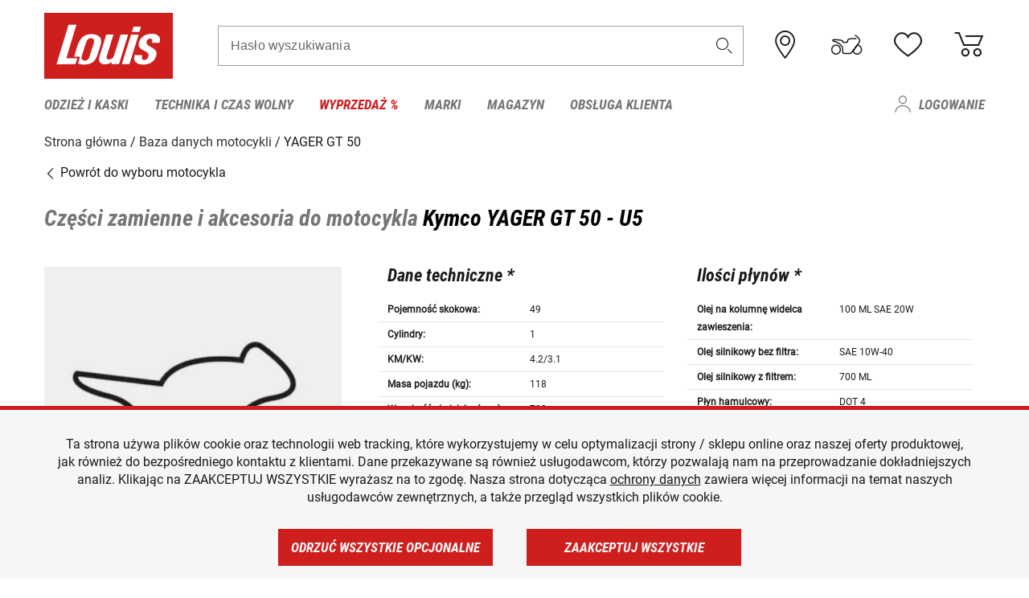

--- FILE ---
content_type: text/html; charset=UTF-8
request_url: https://www.louis.pl/pl/bike-database/kymco-yager-gt-50/u5/1980
body_size: 72031
content:
 
    <!doctype html>
    <html class="no-js" lang="pl" data-share-domain="louis.pl">
        <head>
            <style>
    @font-face {
        font-family: 'Roboto-Regular';
        src: url('https://cdn5.louis.de/Yves/assets/v3-562-0/default/fonts/Roboto/Roboto-Regular.ttf');
        font-weight: normal;
        font-style: normal;
        font-display: swap;
    }

    @font-face {
        font-family: 'Roboto-Medium';
        src: url('https://cdn5.louis.de/Yves/assets/v3-562-0/default/fonts/Roboto/Roboto-Medium.ttf');
        font-weight: normal;
        font-style: normal;
        font-display: swap;
    }

    @font-face {
        font-family: 'Roboto-Condensed-Bold-Italic';
        src:
            url('https://cdn5.louis.de/Yves/assets/v3-562-0/default/fonts/Roboto_Condensed/RobotoCondensed-BoldItalic.woff2') format('woff2'),
            url('https://cdn5.louis.de/Yves/assets/v3-562-0/default/fonts/Roboto_Condensed/RobotoCondensed-BoldItalic.woff') format('woff'),
            url('https://cdn5.louis.de/Yves/assets/v3-562-0/default/fonts/Roboto_Condensed/RobotoCondensed-BoldItalic.ttf') format('truetype');
        font-weight: normal;
        font-style: normal;
        font-display: swap;
    }

    @font-face {
        font-family: 'Roboto-Condensed-Light';
        src: url('https://cdn5.louis.de/Yves/assets/v3-562-0/default/fonts/Roboto_Condensed/RobotoCondensed-Light.ttf');
        font-weight: normal;
        font-style: normal;
        font-display: swap;
    }

    @font-face {
        font-family: 'Roboto-Mono';
        src: url('https://cdn5.louis.de/Yves/assets/v3-562-0/default/fonts/Roboto_Mono/RobotoMono-VariableFont_wght.ttf');
    }

    @font-face {
        font-family: 'Roboto-Mono';
        src: url('https://cdn5.louis.de/Yves/assets/v3-562-0/default/fonts/Roboto_Mono/RobotoMono-Italic-VariableFont_wght.ttf');
        font-style: italic;
        font-display: swap;
    }

    @font-face {
        font-family: 'louis-icons';
        font-weight: normal;
        font-style: normal;
        font-display: swap;
        src:
            url('https://cdn5.louis.de/Yves/assets/v3-562-0/default/fonts/louis-icons/louis-icons.ttf') format('truetype'),
            url('https://cdn5.louis.de/Yves/assets/v3-562-0/default/fonts/louis-icons/louis-icons.woff') format('woff'),
            url('https://cdn5.louis.de/Yves/assets/v3-562-0/default/fonts/louis-icons/louis-icons.svg#louis-icons') format('svg');
    }
</style>

                            <meta charset="utf-8" />
                <meta name="viewport" content="width=device-width, initial-scale=1.0" />
                <meta name="title" content="Części zamienne i akcesoria do motocykla Kymco YAGER GT 50" />
                <meta name="description" content="Dane techniczne, części zamienne i akcesoria do motocykla Kymco YAGER GT 50 znajdziesz w bazie danych motocykli Louis." />
                <meta name="generator" content="spryker" />
                                    <meta name="robots" content="index,follow" />
                                                                         
<link rel="canonical" href="https://www.louis.pl/pl/bike-database/kymco-yager-gt-50/u5/1980" />
             
            <link rel="alternate" hreflang="de-DE" href="https://www.louis.de/bike-database/kymco-yager-gt-50/u5/1980" />
            <link rel="alternate" hreflang="de-AT" href="https://www.louis.at/de/bike-database/kymco-yager-gt-50/u5/1980" />
            <link rel="alternate" hreflang="fr-FR" href="https://www.louis-moto.fr/fr/bike-database/kymco-yager-gt-50/u5/1980" />
            <link rel="alternate" hreflang="en-GB" href="https://www.louis-moto.co.uk/en/bike-database/kymco-yager-gt-50/u5/1980" />
            <link rel="alternate" hreflang="da-DK" href="https://www.louis-moto.dk/da/bike-database/kymco-yager-gt-50/u5/1980" />
            <link rel="alternate" hreflang="nl-BE" href="https://www.louis.be/nl/bike-database/kymco-yager-gt-50/u5/1980" />
            <link rel="alternate" hreflang="fr-BE" href="https://www.louis.be/fr/bike-database/kymco-yager-gt-50/u5/1980" />
            <link rel="alternate" hreflang="en-EU" href="https://www.louis.eu/en/bike-database/kymco-yager-gt-50/u5/1980" />
            <link rel="alternate" hreflang="de-EU" href="https://www.louis.eu/de/bike-database/kymco-yager-gt-50/u5/1980" />
            <link rel="alternate" hreflang="fr-EU" href="https://www.louis.eu/fr/bike-database/kymco-yager-gt-50/u5/1980" />
            <link rel="alternate" hreflang="en-IE" href="https://www.louis.ie/en/bike-database/kymco-yager-gt-50/u5/1980" />
            <link rel="alternate" hreflang="pl-PL" href="https://www.louis.pl/pl/bike-database/kymco-yager-gt-50/u5/1980" />
            <link rel="alternate" hreflang="it-IT" href="https://www.louis-moto.it/it/bike-database/kymco-yager-gt-50/u5/1980" />
            <link rel="alternate" hreflang="nl-NL" href="https://www.louis.nl/nl/bike-database/kymco-yager-gt-50/u5/1980" />
            <link rel="alternate" hreflang="de-CH" href="https://www.louis-moto.ch/de/bike-database/kymco-yager-gt-50/u5/1980" />
            <link rel="alternate" hreflang="fr-CH" href="https://www.louis-moto.ch/fr/bike-database/kymco-yager-gt-50/u5/1980" />
            <link rel="alternate" hreflang="it-CH" href="https://www.louis-moto.ch/it/bike-database/kymco-yager-gt-50/u5/1980" />
            <link rel="alternate" hreflang="x-default" href="https://www.louis-moto.com/en/bike-database/kymco-yager-gt-50/u5/1980" />
            <link rel="alternate" hreflang="de-WW" href="https://www.louis-moto.com/de/bike-database/kymco-yager-gt-50/u5/1980" />
            <link rel="alternate" hreflang="fr-WW" href="https://www.louis-moto.com/fr/bike-database/kymco-yager-gt-50/u5/1980" />
            <link rel="alternate" hreflang="sv-SE" href="https://www.louis.se/sv/bike-database/kymco-yager-gt-50/u5/1980" />
            <link rel="alternate" hreflang="es-ES" href="https://www.louis.es/es/bike-database/kymco-yager-gt-50/u5/1980" />
            <link rel="alternate" hreflang="cs-CZ" href="https://www.louis.cz/cs/bike-database/kymco-yager-gt-50/u5/1980" />
            <link rel="alternate" hreflang="fi-FI" href="https://www.louis-moto.fi/fi/bike-database/kymco-yager-gt-50/u5/1980" />
            <link rel="alternate" hreflang="pt-PT" href="https://www.louis.pt/pt/bike-database/kymco-yager-gt-50/u5/1980" />
    
            <meta id="nonce-meta" data-nonce="c34eacb8ea01f33bdae645639c3fcdd1e411cb5c8de323b06afc8304f725d75f">
            <link nonce="c34eacb8ea01f33bdae645639c3fcdd1e411cb5c8de323b06afc8304f725d75f" href="https://www.googletagmanager.com" rel="preconnect" crossorigin="anonymous" />
            <link nonce="c34eacb8ea01f33bdae645639c3fcdd1e411cb5c8de323b06afc8304f725d75f" href="https://widgets.trustedshops.com" rel="preconnect" crossorigin="anonymous" />

            <link href="https://www.googletagmanager.com" rel="dns-prefetch" crossorigin="anonymous" />
            <link href="https://widgets.trustedshops.com" rel="dns-prefetch" crossorigin="anonymous" />

                            <link rel="stylesheet" href="https://cdn5.louis.de/Yves/assets/v3-562-0/default/css/yves_default.basic.css" />
                <link rel="stylesheet" href="https://cdn5.louis.de/Yves/assets/v3-562-0/default/css/yves_default.app.css" />
            
                            <link href="https://cdn5.louis.de/Yves/assets/v3-562-0/default/img/favicon/android-chrome-192x192.png" rel="icon" sizes="192x192" type="image/png" />
                <link href="https://cdn5.louis.de/Yves/assets/v3-562-0/default/img/favicon/android-chrome-384x384.png" rel="icon" sizes="384x384" type="image/png" />
                <link rel="apple-touch-icon" href="https://cdn5.louis.de/Yves/assets/v3-562-0/default/img/favicon/apple-touch-icon.png" />
                <link href="https://cdn5.louis.de/Yves/assets/v3-562-0/default/img/favicon/favicon-16x16.png" rel="icon" sizes="16x16" type="image/png" />
                <link href="https://cdn5.louis.de/Yves/assets/v3-562-0/default/img/favicon/favicon-32x32.png" rel="apple-touch-icon" sizes="32x32" type="image/png" />
                <link href="https://cdn5.louis.de/Yves/assets/v3-562-0/default/img/favicon/favicon.ico" rel="icon" type="image/x-icon" />
                <link href="https://cdn5.louis.de/Yves/assets/v3-562-0/default/img/favicon/mstile-150x150.png" rel="icon" sizes="150x150" type="image/png" />
            
             
    <script nonce="c34eacb8ea01f33bdae645639c3fcdd1e411cb5c8de323b06afc8304f725d75f">
        var _etrackerOnReady = typeof window._etrackerOnReady === 'undefined' ? [] : _etrackerOnReady;
        window.isEtrackerConsentEnabled = "";
    </script>
            <script nonce="c34eacb8ea01f33bdae645639c3fcdd1e411cb5c8de323b06afc8304f725d75f" type="text/javascript">
            var et_proxy_redirect = "\/\/et.louis.pl";
            var et_pagename = "BikePage_Pl_Bike-database_Kymco-yager-gt-50_U5_1980";
        </script>
        <script
            id="_etLoader"
            type="text/javascript"
            charset="UTF-8"
            data-block-cookies="true"
            data-secure-code="0pVNbx"
            nonce="c34eacb8ea01f33bdae645639c3fcdd1e411cb5c8de323b06afc8304f725d75f"
            src="//et.louis.pl/code/e.js" async>
        </script>

                    <script nonce="c34eacb8ea01f33bdae645639c3fcdd1e411cb5c8de323b06afc8304f725d75f" data-ot-ignore type="text/javascript">
                const currentDomain = window.location.hostname;
                var allow_cookies = true;
                
                function etrackerSetCookieConsent() {
                    if (!allow_cookies) {
                        _etrackerOnReady.push(function () { _etracker.disableCookies(currentDomain) });
                    } else {
                        _etrackerOnReady.push(function () { _etracker.enableCookies(currentDomain) });
                    }
                }

                function initEtrackerCallback() {
                    if(typeof _etracker !== 'undefined') {
                        etrackerSetCookieConsent()
                    }
                    else {
                        window.setTimeout(initEtrackerCallback, 200);
                    }
                }
                initEtrackerCallback();
            </script>
            
                            <script nonce="c34eacb8ea01f33bdae645639c3fcdd1e411cb5c8de323b06afc8304f725d75f" src="https://cdn5.louis.de/Yves/assets/v3-562-0/default/js/yves_default.app-header.js"></script>
                <script nonce="c34eacb8ea01f33bdae645639c3fcdd1e411cb5c8de323b06afc8304f725d75f" src="https://cdn5.louis.de/Yves/assets/v3-562-0/default/js/yves_default.runtime.js"></script>
            
            <title>Części zamienne i akcesoria do motocykla Kymco YAGER GT 50</title>
             
<div id="gtmId" data-nonce="c34eacb8ea01f33bdae645639c3fcdd1e411cb5c8de323b06afc8304f725d75f" data-gtm-id="GTM-P6FBFQ8"></div>
             
    
            
                            <script nonce="c34eacb8ea01f33bdae645639c3fcdd1e411cb5c8de323b06afc8304f725d75f" src="https://www.google.com/recaptcha/api.js?render=6LfkrNsiAAAAABd0UWOR5RGNXBiR1TO475EkSt0V"></script>
                <script nonce="c34eacb8ea01f33bdae645639c3fcdd1e411cb5c8de323b06afc8304f725d75f">
                    let intervalId;

                    const loadRecaptcha = () => {
                        grecaptcha.ready(function () {
                            grecaptcha.execute('6LfkrNsiAAAAABd0UWOR5RGNXBiR1TO475EkSt0V', {action: "submit"}).then(function (token) {
                                const iframes = document.querySelectorAll('[title="reCAPTCHA"]');
                                iframes && iframes.forEach(element => {
                                    element.setAttribute("aria-hidden", "true");
                                });

                                let recaptchaElement = document.querySelectorAll(".field-recaptcha");
                                recaptchaElement.forEach(element => {
                                    element.value = token;
                                });
                            });
                        });
                    }

                    const setRefreshInterval = () => {
                        intervalId = setInterval(() => {
                            if(document.hidden && intervalId) {
                                clearInterval(intervalId);
                                intervalId = null;
                            } else {
                                loadRecaptcha();
                            }
                        }, '90000');
                    }

                    loadRecaptcha();
                    setRefreshInterval();

                    document.addEventListener("visibilitychange", () => {
                        if (!document.hidden && !intervalId) {
                            loadRecaptcha();
                            setRefreshInterval();
                        }
                    });
                </script>
            
    
             
    <script nonce="c34eacb8ea01f33bdae645639c3fcdd1e411cb5c8de323b06afc8304f725d75f" async src="https://production.neocomapp.com/neocom.js?id=f59a7c1a-0431-4bfe-ae28-c773fec9d730"></script>
        </head>

        <body data-logged-user="" class="" data-qa="page">
            
    <outside-widgets class="custom-element outside-widgets"

        data-qa="component outside-widgets">     
    </outside-widgets>

                 
        
    <skip-to-main-content class="custom-element skip-to-main-content"

        data-qa="component skip-to-main-content">    <nav class="skip-to-main-content-nav" aria-label="Nawigacja po dostępności">
        <a id="skip-to-main-link" class="skip-to-main-content-link" href="#main-content" tabIndex="0">Przejdź do głównej zawartości</a>
    </nav>
</skip-to-main-content>

                
                
    
                        
    <header class="header-container"

        data-qa="component header page-header" id='page-header' data-scroll-to-offset='true'>            <div class="grid-container">
            

            <div class="grid-x grid-margin-x align-middle">
                <div class="cell header-settings">
                    <div class="grid-x grid-margin-x align-right paragraph-xs">
                        <div class="cell text-right">
                             
    
    <shop-switcher class="custom-element shop-switcher"

        data-qa="component shop-switcher">    
</shop-switcher>
                        </div>
                    </div>
                </div>
                <div class="cell small-order-1 small-5 large-2 text-center header-logo" data-qa="header-logo">
                    
    <div class="logo"

        data-qa="component logo" itemscope='' itemtype='https://schema.org/Organization'>    <link href="https://cdn5.louis.de/Yves/assets/v3-562-0/default/img/logo.png" itemprop="logo">
    <a href="https://www.louis.pl/pl/" itemprop="url"><img alt="logo" src="https://cdn5.louis.de/Yves/assets/v3-562-0/default/img/logo.svg"></a>
    
    <welcome-to-louis class="welcome"

        data-qa="component welcome"></welcome-to-louis>
</div>
                </div>
                <div class="header-search-parent cell small-order-4 large-order-3 auto">
                    <div class="header-search-container">
                                                    
    <div class="article-search"

        data-qa="component article-search">
    <form method="get" novalidate="" name="article-search" class="header-search js__formValidation"
          action="/pl/wyszukiwanie"
          data-url="#" data-region="deu" id="article-search"
    >
        

<div>
    <div class="mdc-text-field mdc--fullwidth mdc-text-field--outlined mdc-text-field--with-trailing-icon">
        <input
        
                                                                id="search"
                                                                                                                            name="q"
                                                                                                        type="text"
                                                                                                        value=""
                                                                                                        maxlength="50"
                                                                                                        autocomplete="off"
                                                                                                        aria-controls="search-validation-msg"
                                                                                                        aria-describedby="search-validation-msg"
                                                                                                        data-track-id="searchBox"
                                                                class="mdc-text-field__input "
        aria-controls="search-validation-msg"
        aria-describedby="search-validation-msg">
                                <button class="mdc-text-field__icon icon icon-search"
        aria-label="Hasło wyszukiwania"
        tabindex="-2"
        role="button" ></button>
        
        <div class="mdc-notched-outline">
            <div class="mdc-notched-outline__leading"></div>
                            <div class="mdc-notched-outline__notch">
                                                                                                                                                                
                    <label for="search" class="mdc-floating-label">Hasło wyszukiwania</label>
                </div>
                        <div class="mdc-notched-outline__trailing"></div>
        </div>
    </div>

    <div class="mdc-text-field-helper-line">
        
        
        <p id="search-validation-msg" class="mdc-text-field-helper-text mdc-text-field-helper-text--validation-msg" aria-hidden="true" data-qa="mdc-validation-msg">
        </p>
    </div>
</div>
    </form>
</div>
                                            </div>
                </div>

                <div class="header-burger-parent cell small-order-3 shrink hide-for-large navigation-switch text-center">
                    <button class="menu-icon header-burger-container" type="button"
                            data-toggle="responsive-navigation" aria-label="Мenu mobilne"
                        data-qa="trigger-toggle-burger-menu">
                        <i class="icon icon-burger header-icon"></i>
                    </button>
                </div>

                <div class="cell small-order-2 large-order-4 small-7 large-3 header-links">
                    <a href="/pl-pl/filialen" class="no-underline" title="Oddziały">
                        <i class="icon icon-location header-icon">
                            <span class="header-icon-highlight"></span>
                        </i>
                    </a>

                     
    <a href="https://www.louis.pl/pl/my-bike" class="no-underline" title="Mój motocykl">
        <i data-cart-icon="true" class="icon icon-mein-bike header-icon bike-cart" >
            <span class="header-icon-highlight"></span>
        </i>
    </a>
    
    <louis-bike class="custom-element louis-bike"

        data-qa="component louis-bike"></louis-bike>

                     
    
    
    <a href="https://www.louis.pl/pl/wishlist" id="header-wishlist" class="no-underline" title="Lista zapisanych" data-label="Lista zapisanych" data-target="login-dialog" data-qa="header-wishlist-icon-link">
        <i data-cart-icon="true" class="icon icon-like header-icon memo-cart"  data-qa="header-wishlist-icon">
            <span class="header-icon-highlight"></span>
        </i>
    </a>

                     
    <a href="/pl/cart" id="header-cart" class="no-underline" title="Koszyk">
        <i class="icon icon-cart header-icon"  data-qa="header-cart-icon">
            <span class="header-icon-highlight"></span>
        </i>
    </a>
                </div>
            </div>
        </div>

        <div id="search-suggestion"></div>

            <!-- CMS_BLOCK_PLACEHOLDER : "title" -->
    <!-- CMS_BLOCK_PLACEHOLDER : "description" -->
    <!-- CMS_BLOCK_PLACEHOLDER : "content" -->
    <!-- CMS_BLOCK_PLACEHOLDER : "link" -->
    
    
     
    
    <nav class="responsive-navigation"

        data-qa="component responsive-navigation responsive-navigation" id='responsive-navigation' aria-label='Menu główne'>        <div class="grid-container">
        <div class="grid-x grid-margin-x">
            <div class="navigation-wrapper cell">
                <ul class="navigation-root" role="menu">
                    <li class="main-nav-item heading4 has-children  "

        data-qa="component main-nav-item" role='presentation'><a href="/pl/katalog/odzie-i-kaski-motocyklowe" data-label="Odzież i kaski" role="menuitem" data-qa="menu-item-link" data-qa-label="Odzież i kaski">Odzież i kaski</a><div class="menu"

        data-qa="component menu"><div class="menu-content"><div class="grid-container"><div class="grid-x grid-margin-x" aria-haspopup="true"><ul class="cell level-1"

        data-qa="component menu-node" role='menu'><li class="heading4" role="presentation"><a href="/pl/katalog/odzie-i-kaski-motocyklowe" data-label="Odzież i kaski" role="menuitem">
            Odzież i kaski
        </a></li><li class="main-nav-item paragraph has-children  "

        data-qa="component main-nav-item" role='presentation'><a href="/pl/katalog/akcesoria" data-label="Akcesoria" role="menuitem" data-qa="menu-item-link" data-qa-label="Akcesoria">Akcesoria</a><ul class="cell level-2"

        data-qa="component menu-node" role='menu'><li class="heading4" role="presentation"><a href="/pl/katalog/akcesoria" data-label="Akcesoria" role="menuitem">
            Akcesoria
        </a></li><li class="main-nav-item paragraph   "

        data-qa="component main-nav-item" role='presentation'><a href="/pl/katalog/akcesoria-motocyklowe" data-label="Akcesoria" role="menuitem" data-qa="menu-item-link" data-qa-label="Akcesoria">Akcesoria</a></li><li class="main-nav-item paragraph   "

        data-qa="component main-nav-item" role='presentation'><a href="/pl/katalog/akcesoria-do-naprawy-odziey" data-label="Akcesoria naprawcze" role="menuitem" data-qa="menu-item-link" data-qa-label="Akcesoria naprawcze">Akcesoria naprawcze</a></li><li class="main-nav-item paragraph   "

        data-qa="component main-nav-item" role='presentation'><a href="/pl/katalog/paski-i-szelki-dla-motocyklistow" data-label="Paski i szelki do spodni" role="menuitem" data-qa="menu-item-link" data-qa-label="Paski i szelki do spodni">Paski i szelki do spodni</a></li><li role="presentation"><a class="focus-catcher hide-for-large" aria-label="focus catcher" tabindex="0" role="menuitem"></a></li></ul></li><li class="main-nav-item paragraph has-children  "

        data-qa="component main-nav-item" role='presentation'><a href="/pl/katalog/bielizna-funkcyjna" data-label="Bielizna funkcyjna" role="menuitem" data-qa="menu-item-link" data-qa-label="Bielizna funkcyjna">Bielizna funkcyjna</a><ul class="cell level-2"

        data-qa="component menu-node" role='menu'><li class="heading4" role="presentation"><a href="/pl/katalog/bielizna-funkcyjna" data-label="Bielizna funkcyjna" role="menuitem">
            Bielizna funkcyjna
        </a></li><li class="main-nav-item paragraph   "

        data-qa="component main-nav-item" role='presentation'><a href="/pl/katalog/bielizna-funkcyjna-moto" data-label="Bielizna funkcyjna moto" role="menuitem" data-qa="menu-item-link" data-qa-label="Bielizna funkcyjna moto">Bielizna funkcyjna moto</a></li><li role="presentation"><a class="focus-catcher hide-for-large" aria-label="focus catcher" tabindex="0" role="menuitem"></a></li></ul></li><li class="main-nav-item paragraph has-children  "

        data-qa="component main-nav-item" role='presentation'><a href="/pl/katalog/buty-i-skarpety-na-motocykl" data-label="Buty i skarpety" role="menuitem" data-qa="menu-item-link" data-qa-label="Buty i skarpety">Buty i skarpety</a><ul class="cell level-2"

        data-qa="component menu-node" role='menu'><li class="heading4" role="presentation"><a href="/pl/katalog/buty-i-skarpety-na-motocykl" data-label="Buty i skarpety" role="menuitem">
            Buty i skarpety
        </a></li><li class="main-nav-item paragraph   "

        data-qa="component main-nav-item" role='presentation'><a href="/pl/katalog/akcesoria-do-butow-motocyklowych" data-label="Akcesoria do butów motoc." role="menuitem" data-qa="menu-item-link" data-qa-label="Akcesoria do butów motoc.">Akcesoria do butów motoc.</a></li><li class="main-nav-item paragraph   "

        data-qa="component main-nav-item" role='presentation'><a href="/pl/katalog/buty-outdoorowe" data-label="Buty rekreacyjne" role="menuitem" data-qa="menu-item-link" data-qa-label="Buty rekreacyjne">Buty rekreacyjne</a></li><li class="main-nav-item paragraph   "

        data-qa="component main-nav-item" role='presentation'><a href="/pl/katalog/buty-do-enduro-i-motocrossu" data-label="Obuwie do motoc. i enduro" role="menuitem" data-qa="menu-item-link" data-qa-label="Obuwie do motoc. i enduro">Obuwie do motoc. i enduro</a></li><li class="main-nav-item paragraph   "

        data-qa="component main-nav-item" role='presentation'><a href="/pl/katalog/buty-motocyklowe-do-jazdy-po-miecie" data-label="Obuwie miejskie" role="menuitem" data-qa="menu-item-link" data-qa-label="Obuwie miejskie">Obuwie miejskie</a></li><li class="main-nav-item paragraph   "

        data-qa="component main-nav-item" role='presentation'><a href="/pl/katalog/motocyklowe-buty-sportowe" data-label="Obuwie sportowe" role="menuitem" data-qa="menu-item-link" data-qa-label="Obuwie sportowe">Obuwie sportowe</a></li><li class="main-nav-item paragraph   "

        data-qa="component main-nav-item" role='presentation'><a href="/pl/katalog/skarpety-motocyklowe" data-label="Skarpety" role="menuitem" data-qa="menu-item-link" data-qa-label="Skarpety">Skarpety</a></li><li class="main-nav-item paragraph   "

        data-qa="component main-nav-item" role='presentation'><a href="/pl/katalog/wkadki-do-butow" data-label="Wkładki do butów" role="menuitem" data-qa="menu-item-link" data-qa-label="Wkładki do butów">Wkładki do butów</a></li><li class="main-nav-item paragraph   "

        data-qa="component main-nav-item" role='presentation'><a href="/pl/katalog/buty-motocyklowe-dla-dzieci" data-label="Wysokie buty dziecięce" role="menuitem" data-qa="menu-item-link" data-qa-label="Wysokie buty dziecięce">Wysokie buty dziecięce</a></li><li class="main-nav-item paragraph   "

        data-qa="component main-nav-item" role='presentation'><a href="/pl/katalog/buty-na-choppery-i-cruisery" data-label="Wysokie buty na choppera" role="menuitem" data-qa="menu-item-link" data-qa-label="Wysokie buty na choppera">Wysokie buty na choppera</a></li><li class="main-nav-item paragraph   "

        data-qa="component main-nav-item" role='presentation'><a href="/pl/katalog/motocyklowe-buty-turystyczne" data-label="Wysokie buty turystyczne" role="menuitem" data-qa="menu-item-link" data-qa-label="Wysokie buty turystyczne">Wysokie buty turystyczne</a></li><li role="presentation"><a class="focus-catcher hide-for-large" aria-label="focus catcher" tabindex="0" role="menuitem"></a></li></ul></li><li class="main-nav-item paragraph has-children  "

        data-qa="component main-nav-item" role='presentation'><a href="/pl/katalog/kaski-motocyklowe-i-wizjery" data-label="Kaski i wizjery" role="menuitem" data-qa="menu-item-link" data-qa-label="Kaski i wizjery">Kaski i wizjery</a><ul class="cell level-2"

        data-qa="component menu-node" role='menu'><li class="heading4" role="presentation"><a href="/pl/katalog/kaski-motocyklowe-i-wizjery" data-label="Kaski i wizjery" role="menuitem">
            Kaski i wizjery
        </a></li><li class="main-nav-item paragraph   "

        data-qa="component main-nav-item" role='presentation'><a href="/pl/katalog/akcesoria-do-kaskow-motocyklowych" data-label="Akcesoria do kasków" role="menuitem" data-qa="menu-item-link" data-qa-label="Akcesoria do kasków">Akcesoria do kasków</a></li><li class="main-nav-item paragraph   "

        data-qa="component main-nav-item" role='presentation'><a href="/pl/katalog/czci-zamienne-do-kaskow-motocyklowych" data-label="Części zamienne do kasków" role="menuitem" data-qa="menu-item-link" data-qa-label="Części zamienne do kasków">Części zamienne do kasków</a></li><li class="main-nav-item paragraph   "

        data-qa="component main-nav-item" role='presentation'><a href="/pl/katalog/kask-integralny" data-label="Kask integralny" role="menuitem" data-qa="menu-item-link" data-qa-label="Kask integralny">Kask integralny</a></li><li class="main-nav-item paragraph   "

        data-qa="component main-nav-item" role='presentation'><a href="/pl/katalog/kask-szczkowy" data-label="Kask szczękowy" role="menuitem" data-qa="menu-item-link" data-qa-label="Kask szczękowy">Kask szczękowy</a></li><li class="main-nav-item paragraph   "

        data-qa="component main-nav-item" role='presentation'><a href="/pl/katalog/kaski-do-motocrossu-i-enduro" data-label="Kaski do motocr. i enduro" role="menuitem" data-qa="menu-item-link" data-qa-label="Kaski do motocr. i enduro">Kaski do motocr. i enduro</a></li><li class="main-nav-item paragraph   "

        data-qa="component main-nav-item" role='presentation'><a href="/pl/katalog/kaski-motocyklowe-dla-dzieci" data-label="Kaski dziecięce" role="menuitem" data-qa="menu-item-link" data-qa-label="Kaski dziecięce">Kaski dziecięce</a></li><li class="main-nav-item paragraph   "

        data-qa="component main-nav-item" role='presentation'><a href="/pl/katalog/kaski-otwarte" data-label="Kaski otwarte" role="menuitem" data-qa="menu-item-link" data-qa-label="Kaski otwarte">Kaski otwarte</a></li><li class="main-nav-item paragraph   "

        data-qa="component main-nav-item" role='presentation'><a href="/pl/katalog/kaski-braincap-i-orzeszki" data-label="Kaski typu orzeszek" role="menuitem" data-qa="menu-item-link" data-qa-label="Kaski typu orzeszek">Kaski typu orzeszek</a></li><li class="main-nav-item paragraph   "

        data-qa="component main-nav-item" role='presentation'><a href="/pl/katalog/stopery-do-uszu" data-label="Stopery do uszu" role="menuitem" data-qa="menu-item-link" data-qa-label="Stopery do uszu">Stopery do uszu</a></li><li class="main-nav-item paragraph   "

        data-qa="component main-nav-item" role='presentation'><a href="/pl/katalog/wizjery-do-kaskow-szyby-do-kaskow" data-label="Wizjery" role="menuitem" data-qa="menu-item-link" data-qa-label="Wizjery">Wizjery</a></li><li role="presentation"><a class="focus-catcher hide-for-large" aria-label="focus catcher" tabindex="0" role="menuitem"></a></li></ul></li><li class="main-nav-item paragraph has-children  "

        data-qa="component main-nav-item" role='presentation'><a href="/pl/katalog/kominiarki-i-kominy-na-motocykl" data-label="Kominiarki i kominy" role="menuitem" data-qa="menu-item-link" data-qa-label="Kominiarki i kominy">Kominiarki i kominy</a><ul class="cell level-2"

        data-qa="component menu-node" role='menu'><li class="heading4" role="presentation"><a href="/pl/katalog/kominiarki-i-kominy-na-motocykl" data-label="Kominiarki i kominy" role="menuitem">
            Kominiarki i kominy
        </a></li><li class="main-nav-item paragraph   "

        data-qa="component main-nav-item" role='presentation'><a href="/pl/katalog/chustki-na-szyj-dla-motocyklistow" data-label="Chustki na szyję i kominy" role="menuitem" data-qa="menu-item-link" data-qa-label="Chustki na szyję i kominy">Chustki na szyję i kominy</a></li><li class="main-nav-item paragraph   "

        data-qa="component main-nav-item" role='presentation'><a href="/pl/katalog/pokrowce-przeciwdeszczowe-na-motocykl" data-label="Kominiarki" role="menuitem" data-qa="menu-item-link" data-qa-label="Kominiarki">Kominiarki</a></li><li role="presentation"><a class="focus-catcher hide-for-large" aria-label="focus catcher" tabindex="0" role="menuitem"></a></li></ul></li><li class="main-nav-item paragraph has-children  "

        data-qa="component main-nav-item" role='presentation'><a href="/pl/katalog/ochraniacze-airbags" data-label="Ochraniacze &amp; Airbags" role="menuitem" data-qa="menu-item-link" data-qa-label="Ochraniacze &amp; Airbags">Ochraniacze &amp; Airbags</a><ul class="cell level-2"

        data-qa="component menu-node" role='menu'><li class="heading4" role="presentation"><a href="/pl/katalog/ochraniacze-airbags" data-label="Ochraniacze &amp; Airbags" role="menuitem">
            Ochraniacze &amp; Airbags
        </a></li><li class="main-nav-item paragraph   "

        data-qa="component main-nav-item" role='presentation'><a href="/pl/katalog/kurtki-i-kamizelki-z-ochraniaczami-na-motocykl" data-label="Kurtki i kamiz. z ochr." role="menuitem" data-qa="menu-item-link" data-qa-label="Kurtki i kamiz. z ochr.">Kurtki i kamiz. z ochr.</a></li><li class="main-nav-item paragraph   "

        data-qa="component main-nav-item" role='presentation'><a href="/pl/katalog/ochraniacze-do-odziey-motocyklowej" data-label="Ochraniacze dodatkowe" role="menuitem" data-qa="menu-item-link" data-qa-label="Ochraniacze dodatkowe">Ochraniacze dodatkowe</a></li><li class="main-nav-item paragraph   "

        data-qa="component main-nav-item" role='presentation'><a href="/pl/katalog/ochraniacze-dla-dzieci" data-label="Ochraniacze dziecięce" role="menuitem" data-qa="menu-item-link" data-qa-label="Ochraniacze dziecięce">Ochraniacze dziecięce</a></li><li class="main-nav-item paragraph   "

        data-qa="component main-nav-item" role='presentation'><a href="/pl/katalog/ochraniacze-na-off-road-i-cross" data-label="Ochraniacze motocrossowe" role="menuitem" data-qa="menu-item-link" data-qa-label="Ochraniacze motocrossowe">Ochraniacze motocrossowe</a></li><li class="main-nav-item paragraph   "

        data-qa="component main-nav-item" role='presentation'><a href="/pl/katalog/ochraniacze-plecow" data-label="Ochraniacze pleców" role="menuitem" data-qa="menu-item-link" data-qa-label="Ochraniacze pleców">Ochraniacze pleców</a></li><li class="main-nav-item paragraph   "

        data-qa="component main-nav-item" role='presentation'><a href="/pl/katalog/motocyklowe-poduszki-powietrzne-i-akcesoria" data-label="Poduszki pow. i akcesoria" role="menuitem" data-qa="menu-item-link" data-qa-label="Poduszki pow. i akcesoria">Poduszki pow. i akcesoria</a></li><li class="main-nav-item paragraph   "

        data-qa="component main-nav-item" role='presentation'><a href="/pl/katalog/lizgi-na-kolana-i-akcesoria-do-ochraniaczy" data-label="Ślizgi na kolana" role="menuitem" data-qa="menu-item-link" data-qa-label="Ślizgi na kolana">Ślizgi na kolana</a></li><li role="presentation"><a class="focus-catcher hide-for-large" aria-label="focus catcher" tabindex="0" role="menuitem"></a></li></ul></li><li class="main-nav-item paragraph has-children  "

        data-qa="component main-nav-item" role='presentation'><a href="/pl/katalog/odzie-przeciwdeszczowa-na-motocykl" data-label="Odzież przeciwdeszczowa" role="menuitem" data-qa="menu-item-link" data-qa-label="Odzież przeciwdeszczowa">Odzież przeciwdeszczowa</a><ul class="cell level-2"

        data-qa="component menu-node" role='menu'><li class="heading4" role="presentation"><a href="/pl/katalog/odzie-przeciwdeszczowa-na-motocykl" data-label="Odzież przeciwdeszczowa" role="menuitem">
            Odzież przeciwdeszczowa
        </a></li><li class="main-nav-item paragraph   "

        data-qa="component main-nav-item" role='presentation'><a href="/pl/katalog/akcesoria-do-odziey-przeciwdeszczowej-na-motocykl" data-label="Akc. do odzieży przeciwd." role="menuitem" data-qa="menu-item-link" data-qa-label="Akc. do odzieży przeciwd.">Akc. do odzieży przeciwd.</a></li><li class="main-nav-item paragraph   "

        data-qa="component main-nav-item" role='presentation'><a href="/pl/katalog/jednoczciowe-kombinezony-przeciwdeszczowe" data-label="Komb. przeciwd. jednocz." role="menuitem" data-qa="menu-item-link" data-qa-label="Komb. przeciwd. jednocz.">Komb. przeciwd. jednocz.</a></li><li class="main-nav-item paragraph   "

        data-qa="component main-nav-item" role='presentation'><a href="/pl/katalog/przeciwdeszczowe-kurtki-motocyklowe" data-label="Kurtki przeciwdeszczowe" role="menuitem" data-qa="menu-item-link" data-qa-label="Kurtki przeciwdeszczowe">Kurtki przeciwdeszczowe</a></li><li class="main-nav-item paragraph   "

        data-qa="component main-nav-item" role='presentation'><a href="/pl/katalog/odzie-termiczna-na-motocykl" data-label="Odzież termoaktywna" role="menuitem" data-qa="menu-item-link" data-qa-label="Odzież termoaktywna">Odzież termoaktywna</a></li><li class="main-nav-item paragraph   "

        data-qa="component main-nav-item" role='presentation'><a href="/pl/katalog/peleryny-przeciwdeszczowe" data-label="Peleryny przeciwdeszczowe" role="menuitem" data-qa="menu-item-link" data-qa-label="Peleryny przeciwdeszczowe">Peleryny przeciwdeszczowe</a></li><li class="main-nav-item paragraph   "

        data-qa="component main-nav-item" role='presentation'><a href="/pl/katalog/przeciwdeszczowe-spodnie-motocyklowe" data-label="Spodnie przeciwdeszczowe" role="menuitem" data-qa="menu-item-link" data-qa-label="Spodnie przeciwdeszczowe">Spodnie przeciwdeszczowe</a></li><li role="presentation"><a class="focus-catcher hide-for-large" aria-label="focus catcher" tabindex="0" role="menuitem"></a></li></ul></li><li class="main-nav-item paragraph has-children  "

        data-qa="component main-nav-item" role='presentation'><a href="/pl/katalog/odzie-outdoorowa-dla-motocyklistow" data-label="Odzież rekreacyjna" role="menuitem" data-qa="menu-item-link" data-qa-label="Odzież rekreacyjna">Odzież rekreacyjna</a><ul class="cell level-2"

        data-qa="component menu-node" role='menu'><li class="heading4" role="presentation"><a href="/pl/katalog/odzie-outdoorowa-dla-motocyklistow" data-label="Odzież rekreacyjna" role="menuitem">
            Odzież rekreacyjna
        </a></li><li class="main-nav-item paragraph   "

        data-qa="component main-nav-item" role='presentation'><a href="/pl/katalog/czapki-z-daszkiem-materiaowe-i-bandany" data-label="Czapki z d., mat. i band." role="menuitem" data-qa="menu-item-link" data-qa-label="Czapki z d., mat. i band.">Czapki z d., mat. i band.</a></li><li class="main-nav-item paragraph   "

        data-qa="component main-nav-item" role='presentation'><a href="/pl/katalog/koszule-i-koszulki-z-dugim-rkawem" data-label="Koszule i koszulki z dł.r" role="menuitem" data-qa="menu-item-link" data-qa-label="Koszule i koszulki z dł.r">Koszule i koszulki z dł.r</a></li><li class="main-nav-item paragraph   "

        data-qa="component main-nav-item" role='presentation'><a href="/pl/katalog/motocyklowe-kurtki-funkcyjne" data-label="Kurtki funkcyjne" role="menuitem" data-qa="menu-item-link" data-qa-label="Kurtki funkcyjne">Kurtki funkcyjne</a></li><li class="main-nav-item paragraph   "

        data-qa="component main-nav-item" role='presentation'><a href="/pl/katalog/kurtki-rekreacyjne" data-label="Kurtki rekreacyjne" role="menuitem" data-qa="menu-item-link" data-qa-label="Kurtki rekreacyjne">Kurtki rekreacyjne</a></li><li class="main-nav-item paragraph   "

        data-qa="component main-nav-item" role='presentation'><a href="/pl/katalog/odzie-outdoorowa-dla-dzieci" data-label="Odzież outdoor. dla dz." role="menuitem" data-qa="menu-item-link" data-qa-label="Odzież outdoor. dla dz.">Odzież outdoor. dla dz.</a></li><li class="main-nav-item paragraph   "

        data-qa="component main-nav-item" role='presentation'><a href="/pl/katalog/odzie-robocza" data-label="Odzież robocza" role="menuitem" data-qa="menu-item-link" data-qa-label="Odzież robocza">Odzież robocza</a></li><li class="main-nav-item paragraph   "

        data-qa="component main-nav-item" role='presentation'><a href="/pl/katalog/spodnie-rekreacyjne" data-label="Spodnie rekreacyjne" role="menuitem" data-qa="menu-item-link" data-qa-label="Spodnie rekreacyjne">Spodnie rekreacyjne</a></li><li class="main-nav-item paragraph   "

        data-qa="component main-nav-item" role='presentation'><a href="/pl/katalog/swetry-i-bluzy-z-kapturem" data-label="Swetry i bluzy z kapturem" role="menuitem" data-qa="menu-item-link" data-qa-label="Swetry i bluzy z kapturem">Swetry i bluzy z kapturem</a></li><li class="main-nav-item paragraph   "

        data-qa="component main-nav-item" role='presentation'><a href="/pl/katalog/t-shirty-i-koszulki-polo-dla-motocyklistow" data-label="T-shirty i koszulki polo" role="menuitem" data-qa="menu-item-link" data-qa-label="T-shirty i koszulki polo">T-shirty i koszulki polo</a></li><li role="presentation"><a class="focus-catcher hide-for-large" aria-label="focus catcher" tabindex="0" role="menuitem"></a></li></ul></li><li class="main-nav-item paragraph has-children  "

        data-qa="component main-nav-item" role='presentation'><a href="/pl/katalog/odzie-skorzana-na-motocykl" data-label="Odzież skórzana" role="menuitem" data-qa="menu-item-link" data-qa-label="Odzież skórzana">Odzież skórzana</a><ul class="cell level-2"

        data-qa="component menu-node" role='menu'><li class="heading4" role="presentation"><a href="/pl/katalog/odzie-skorzana-na-motocykl" data-label="Odzież skórzana" role="menuitem">
            Odzież skórzana
        </a></li><li class="main-nav-item paragraph   "

        data-qa="component main-nav-item" role='presentation'><a href="/pl/katalog/kamizelki-skorzane-dla-motocyklistow" data-label="Kamizelki skórzane" role="menuitem" data-qa="menu-item-link" data-qa-label="Kamizelki skórzane">Kamizelki skórzane</a></li><li class="main-nav-item paragraph   "

        data-qa="component main-nav-item" role='presentation'><a href="/pl/katalog/kombinezony-skorzane-dla-motocyklistow" data-label="Kombinezony skórzane" role="menuitem" data-qa="menu-item-link" data-qa-label="Kombinezony skórzane">Kombinezony skórzane</a></li><li class="main-nav-item paragraph   "

        data-qa="component main-nav-item" role='presentation'><a href="/pl/katalog/kurtki-od-kombinezonow-skorzanych" data-label="Kurtki od komb. skórz." role="menuitem" data-qa="menu-item-link" data-qa-label="Kurtki od komb. skórz.">Kurtki od komb. skórz.</a></li><li class="main-nav-item paragraph   "

        data-qa="component main-nav-item" role='presentation'><a href="/pl/katalog/skorzane-kurtki-motocyklowe" data-label="Kurtki skórzane" role="menuitem" data-qa="menu-item-link" data-qa-label="Kurtki skórzane">Kurtki skórzane</a></li><li class="main-nav-item paragraph   "

        data-qa="component main-nav-item" role='presentation'><a href="/pl/katalog/spodnie-od-kombinezonow-skorzanych" data-label="Spodnie od ko. skórzanych" role="menuitem" data-qa="menu-item-link" data-qa-label="Spodnie od ko. skórzanych">Spodnie od ko. skórzanych</a></li><li class="main-nav-item paragraph   "

        data-qa="component main-nav-item" role='presentation'><a href="/pl/katalog/skorzane-spodnie-motocyklowe" data-label="Spodnie skórzane" role="menuitem" data-qa="menu-item-link" data-qa-label="Spodnie skórzane">Spodnie skórzane</a></li><li role="presentation"><a class="focus-catcher hide-for-large" aria-label="focus catcher" tabindex="0" role="menuitem"></a></li></ul></li><li class="main-nav-item paragraph has-children  "

        data-qa="component main-nav-item" role='presentation'><a href="/pl/katalog/odzie-tekstylna-na-motocykl" data-label="Odzież tekstylna" role="menuitem" data-qa="menu-item-link" data-qa-label="Odzież tekstylna">Odzież tekstylna</a><ul class="cell level-2"

        data-qa="component menu-node" role='menu'><li class="heading4" role="presentation"><a href="/pl/katalog/odzie-tekstylna-na-motocykl" data-label="Odzież tekstylna" role="menuitem">
            Odzież tekstylna
        </a></li><li class="main-nav-item paragraph   "

        data-qa="component main-nav-item" role='presentation'><a href="/pl/katalog/dinsowe-spodnie-motocykl" data-label="Dżinsowe spodnie" role="menuitem" data-qa="menu-item-link" data-qa-label="Dżinsowe spodnie">Dżinsowe spodnie</a></li><li class="main-nav-item paragraph   "

        data-qa="component main-nav-item" role='presentation'><a href="/pl/katalog/motocyklowe-joggery-legginsy-chinosy-i-spoka" data-label="Joggery, legg., chinosy" role="menuitem" data-qa="menu-item-link" data-qa-label="Joggery, legg., chinosy">Joggery, legg., chinosy</a></li><li class="main-nav-item paragraph   "

        data-qa="component main-nav-item" role='presentation'><a href="/pl/katalog/motocyklowe-kurtki-i-spodnie-dla-dzieci" data-label="Kurtki i spodnie dziec." role="menuitem" data-qa="menu-item-link" data-qa-label="Kurtki i spodnie dziec.">Kurtki i spodnie dziec.</a></li><li class="main-nav-item paragraph   "

        data-qa="component main-nav-item" role='presentation'><a href="/pl/katalog/kurtki-tekstylne-na-motocykl" data-label="Kurtki tekstylne" role="menuitem" data-qa="menu-item-link" data-qa-label="Kurtki tekstylne">Kurtki tekstylne</a></li><li class="main-nav-item paragraph   "

        data-qa="component main-nav-item" role='presentation'><a href="/pl/katalog/odzie-enduro-i-crossowa" data-label="Odzież motocr. i enduro" role="menuitem" data-qa="menu-item-link" data-qa-label="Odzież motocr. i enduro">Odzież motocr. i enduro</a></li><li class="main-nav-item paragraph   "

        data-qa="component main-nav-item" role='presentation'><a href="/pl/katalog/spodnie-tekstylne-na-motocykl" data-label="Spodnie tekstylne" role="menuitem" data-qa="menu-item-link" data-qa-label="Spodnie tekstylne">Spodnie tekstylne</a></li><li role="presentation"><a class="focus-catcher hide-for-large" aria-label="focus catcher" tabindex="0" role="menuitem"></a></li></ul></li><li class="main-nav-item paragraph has-children  "

        data-qa="component main-nav-item" role='presentation'><a href="/pl/katalog/okulary" data-label="Okulary" role="menuitem" data-qa="menu-item-link" data-qa-label="Okulary">Okulary</a><ul class="cell level-2"

        data-qa="component menu-node" role='menu'><li class="heading4" role="presentation"><a href="/pl/katalog/okulary" data-label="Okulary" role="menuitem">
            Okulary
        </a></li><li class="main-nav-item paragraph   "

        data-qa="component main-nav-item" role='presentation'><a href="/pl/katalog/czci-zamienne-do-okularow" data-label="Cz. zamienne do okularów" role="menuitem" data-qa="menu-item-link" data-qa-label="Cz. zamienne do okularów">Cz. zamienne do okularów</a></li><li class="main-nav-item paragraph   "

        data-qa="component main-nav-item" role='presentation'><a href="/pl/katalog/okulary-motocrossowe" data-label="Okulary motocrossowe" role="menuitem" data-qa="menu-item-link" data-qa-label="Okulary motocrossowe">Okulary motocrossowe</a></li><li class="main-nav-item paragraph   "

        data-qa="component main-nav-item" role='presentation'><a href="/pl/katalog/okulary-motocyklowe" data-label="Okulary motocyklowe" role="menuitem" data-qa="menu-item-link" data-qa-label="Okulary motocyklowe">Okulary motocyklowe</a></li><li class="main-nav-item paragraph   "

        data-qa="component main-nav-item" role='presentation'><a href="/pl/katalog/okulary-przeciwsoneczne-dla-motocyklistow" data-label="Okulary przeciwsłoneczne" role="menuitem" data-qa="menu-item-link" data-qa-label="Okulary przeciwsłoneczne">Okulary przeciwsłoneczne</a></li><li role="presentation"><a class="focus-catcher hide-for-large" aria-label="focus catcher" tabindex="0" role="menuitem"></a></li></ul></li><li class="main-nav-item paragraph has-children  "

        data-qa="component main-nav-item" role='presentation'><a href="/pl/katalog/pasy-nerkowe" data-label="Pasy nerkowe" role="menuitem" data-qa="menu-item-link" data-qa-label="Pasy nerkowe">Pasy nerkowe</a><ul class="cell level-2"

        data-qa="component menu-node" role='menu'><li class="heading4" role="presentation"><a href="/pl/katalog/pasy-nerkowe" data-label="Pasy nerkowe" role="menuitem">
            Pasy nerkowe
        </a></li><li class="main-nav-item paragraph   "

        data-qa="component main-nav-item" role='presentation'><a href="/pl/katalog/motocyklowe-pasy-nerkowe" data-label="Pasy nerkowe" role="menuitem" data-qa="menu-item-link" data-qa-label="Pasy nerkowe">Pasy nerkowe</a></li><li role="presentation"><a class="focus-catcher hide-for-large" aria-label="focus catcher" tabindex="0" role="menuitem"></a></li></ul></li><li class="main-nav-item paragraph has-children  "

        data-qa="component main-nav-item" role='presentation'><a href="/pl/katalog/rkawice-motocyklowe" data-label="Rękawice" role="menuitem" data-qa="menu-item-link" data-qa-label="Rękawice">Rękawice</a><ul class="cell level-2"

        data-qa="component menu-node" role='menu'><li class="heading4" role="presentation"><a href="/pl/katalog/rkawice-motocyklowe" data-label="Rękawice" role="menuitem">
            Rękawice
        </a></li><li class="main-nav-item paragraph   "

        data-qa="component main-nav-item" role='presentation'><a href="/pl/katalog/akcesoria-do-rkawic-motocyklowych" data-label="Akcesoria do rękawic" role="menuitem" data-qa="menu-item-link" data-qa-label="Akcesoria do rękawic">Akcesoria do rękawic</a></li><li class="main-nav-item paragraph   "

        data-qa="component main-nav-item" role='presentation'><a href="/pl/katalog/rkawice-motocyklowe-dla-dzieci" data-label="Rękawice dziecięce" role="menuitem" data-qa="menu-item-link" data-qa-label="Rękawice dziecięce">Rękawice dziecięce</a></li><li class="main-nav-item paragraph   "

        data-qa="component main-nav-item" role='presentation'><a href="/pl/katalog/rkawice-miejskie" data-label="Rękawice miejskie" role="menuitem" data-qa="menu-item-link" data-qa-label="Rękawice miejskie">Rękawice miejskie</a></li><li class="main-nav-item paragraph   "

        data-qa="component main-nav-item" role='presentation'><a href="/pl/katalog/rkawice-cross-i-enduro-dla-motocyklistow" data-label="Rękawice motocr. i enduro" role="menuitem" data-qa="menu-item-link" data-qa-label="Rękawice motocr. i enduro">Rękawice motocr. i enduro</a></li><li class="main-nav-item paragraph   "

        data-qa="component main-nav-item" role='presentation'><a href="/pl/katalog/rkawice-motoc-do-jazdy-po-miecie-i-chopperem" data-label="Rękawice na choppera" role="menuitem" data-qa="menu-item-link" data-qa-label="Rękawice na choppera">Rękawice na choppera</a></li><li class="main-nav-item paragraph   "

        data-qa="component main-nav-item" role='presentation'><a href="/pl/katalog/rkawice-sportowe-dla-motocyklistow" data-label="Rękawice sportowe" role="menuitem" data-qa="menu-item-link" data-qa-label="Rękawice sportowe">Rękawice sportowe</a></li><li class="main-nav-item paragraph   "

        data-qa="component main-nav-item" role='presentation'><a href="/pl/katalog/rkawice-turystyczne-dla-motocyklistow" data-label="Rękawice turystyczne" role="menuitem" data-qa="menu-item-link" data-qa-label="Rękawice turystyczne">Rękawice turystyczne</a></li><li class="main-nav-item paragraph   "

        data-qa="component main-nav-item" role='presentation'><a href="/pl/katalog/motocyklowe-rkawice-wewntrzne" data-label="Rękawice wewnętrzne" role="menuitem" data-qa="menu-item-link" data-qa-label="Rękawice wewnętrzne">Rękawice wewnętrzne</a></li><li class="main-nav-item paragraph   "

        data-qa="component main-nav-item" role='presentation'><a href="/pl/katalog/rkawice-zimowe-dla-motocyklistow" data-label="Rękawice zimowe" role="menuitem" data-qa="menu-item-link" data-qa-label="Rękawice zimowe">Rękawice zimowe</a></li><li role="presentation"><a class="focus-catcher hide-for-large" aria-label="focus catcher" tabindex="0" role="menuitem"></a></li></ul></li><li role="presentation"><a class="focus-catcher hide-for-large" aria-label="focus catcher" tabindex="0" role="menuitem"></a></li></ul></div></div></div></div><div class="menu-highlight"></div></li><li class="main-nav-item heading4 has-children  "

        data-qa="component main-nav-item" role='presentation'><a href="/pl/katalog/akcesoria-motocyklowe-technika-i-czas-wolny" data-label="Technika i czas wolny" role="menuitem" data-qa="menu-item-link" data-qa-label="Technika i czas wolny">Technika i czas wolny</a><div class="menu"

        data-qa="component menu"><div class="menu-content"><div class="grid-container"><div class="grid-x grid-margin-x" aria-haspopup="true"><ul class="cell level-1"

        data-qa="component menu-node" role='menu'><li class="heading4" role="presentation"><a href="/pl/katalog/akcesoria-motocyklowe-technika-i-czas-wolny" data-label="Technika i czas wolny" role="menuitem">
            Technika i czas wolny
        </a></li><li class="main-nav-item paragraph has-children  "

        data-qa="component main-nav-item" role='presentation'><a href="/pl/katalog/czci-do-przebudowy-motocykli" data-label="Elementy montażowe" role="menuitem" data-qa="menu-item-link" data-qa-label="Elementy montażowe">Elementy montażowe</a><ul class="cell level-2"

        data-qa="component menu-node" role='menu'><li class="heading4" role="presentation"><a href="/pl/katalog/czci-do-przebudowy-motocykli" data-label="Elementy montażowe" role="menuitem">
            Elementy montażowe
        </a></li><li class="main-nav-item paragraph has-children  "

        data-qa="component main-nav-item" role='presentation'><a href="/pl/katalog/crash-pady-i-gmole-motocyklowe" data-label="Crash pady i gmole" role="menuitem" data-qa="menu-item-link" data-qa-label="Crash pady i gmole">Crash pady i gmole</a><ul class="cell level-3"

        data-qa="component menu-node" role='menu'><li class="heading4" role="presentation"><a href="/pl/katalog/crash-pady-i-gmole-motocyklowe" data-label="Crash pady i gmole" role="menuitem">
            Crash pady i gmole
        </a></li><li class="main-nav-item paragraph   "

        data-qa="component main-nav-item" role='presentation'><a href="/pl/katalog/akcesoria-do-konkretnych-modeli-motocykli" data-label="Akcesoria do konkr. poj." role="menuitem" data-qa="menu-item-link" data-qa-label="Akcesoria do konkr. poj.">Akcesoria do konkr. poj.</a></li><li class="main-nav-item paragraph   "

        data-qa="component main-nav-item" role='presentation'><a href="/pl/katalog/crash-pady-i-zestawy-montaowe" data-label="Crash pady i zest. mont." role="menuitem" data-qa="menu-item-link" data-qa-label="Crash pady i zest. mont.">Crash pady i zest. mont.</a></li><li class="main-nav-item paragraph   "

        data-qa="component main-nav-item" role='presentation'><a href="/pl/katalog/ochraniacze-doni-do-motocykli" data-label="Handguards" role="menuitem" data-qa="menu-item-link" data-qa-label="Handguards">Handguards</a></li><li class="main-nav-item paragraph   "

        data-qa="component main-nav-item" role='presentation'><a href="/pl/katalog/paki-ochrony-do-motocykli" data-label="Pałąki ochronne" role="menuitem" data-qa="menu-item-link" data-qa-label="Pałąki ochronne">Pałąki ochronne</a></li><li role="presentation"><a class="focus-catcher hide-for-large" aria-label="focus catcher" tabindex="0" role="menuitem"></a></li></ul></li><li class="main-nav-item paragraph has-children  "

        data-qa="component main-nav-item" role='presentation'><a href="/pl/katalog/instrumenty-do-motocykli-i-akcesoria" data-label="Instrumenty i akcesoria" role="menuitem" data-qa="menu-item-link" data-qa-label="Instrumenty i akcesoria">Instrumenty i akcesoria</a><ul class="cell level-3"

        data-qa="component menu-node" role='menu'><li class="heading4" role="presentation"><a href="/pl/katalog/instrumenty-do-motocykli-i-akcesoria" data-label="Instrumenty i akcesoria" role="menuitem">
            Instrumenty i akcesoria
        </a></li><li class="main-nav-item paragraph   "

        data-qa="component main-nav-item" role='presentation'><a href="/pl/katalog/akcesoria-do-instrumentow-motocyklowych" data-label="Akcesoria do instrumentów" role="menuitem" data-qa="menu-item-link" data-qa-label="Akcesoria do instrumentów">Akcesoria do instrumentów</a></li><li class="main-nav-item paragraph   "

        data-qa="component main-nav-item" role='presentation'><a href="/pl/katalog/instrumenty-do-motocykli" data-label="Instrumenty" role="menuitem" data-qa="menu-item-link" data-qa-label="Instrumenty">Instrumenty</a></li><li class="main-nav-item paragraph   "

        data-qa="component main-nav-item" role='presentation'><a href="/pl/katalog/wskaniki-temperatury-oleju-do-motocykli" data-label="Wskaźniki temp. oleju" role="menuitem" data-qa="menu-item-link" data-qa-label="Wskaźniki temp. oleju">Wskaźniki temp. oleju</a></li><li role="presentation"><a class="focus-catcher hide-for-large" aria-label="focus catcher" tabindex="0" role="menuitem"></a></li></ul></li><li class="main-nav-item paragraph has-children  "

        data-qa="component main-nav-item" role='presentation'><a href="/pl/katalog/kanapy-obicia-i-poduszki-motocyklowe" data-label="Kanapy, obicia i pod.mot." role="menuitem" data-qa="menu-item-link" data-qa-label="Kanapy, obicia i pod.mot.">Kanapy, obicia i pod.mot.</a><ul class="cell level-3"

        data-qa="component menu-node" role='menu'><li class="heading4" role="presentation"><a href="/pl/katalog/kanapy-obicia-i-poduszki-motocyklowe" data-label="Kanapy, obicia i pod.mot." role="menuitem">
            Kanapy, obicia i pod.mot.
        </a></li><li class="main-nav-item paragraph   "

        data-qa="component main-nav-item" role='presentation'><a href="/pl/katalog/foteliki-dziecice-na-motocykl" data-label="Foteliki dla dzieci" role="menuitem" data-qa="menu-item-link" data-qa-label="Foteliki dla dzieci">Foteliki dla dzieci</a></li><li class="main-nav-item paragraph   "

        data-qa="component main-nav-item" role='presentation'><a href="/pl/katalog/kanapy-i-obicia-motocyklowe" data-label="Kanapy, obicia i poduszki" role="menuitem" data-qa="menu-item-link" data-qa-label="Kanapy, obicia i poduszki">Kanapy, obicia i poduszki</a></li><li role="presentation"><a class="focus-catcher hide-for-large" aria-label="focus catcher" tabindex="0" role="menuitem"></a></li></ul></li><li class="main-nav-item paragraph has-children  "

        data-qa="component main-nav-item" role='presentation'><a href="/pl/katalog/kierownice-manetki-i-dwignie-do-motocykli" data-label="Kier., manetki, dźwignie" role="menuitem" data-qa="menu-item-link" data-qa-label="Kier., manetki, dźwignie">Kier., manetki, dźwignie</a><ul class="cell level-3"

        data-qa="component menu-node" role='menu'><li class="heading4" role="presentation"><a href="/pl/katalog/kierownice-manetki-i-dwignie-do-motocykli" data-label="Kier., manetki, dźwignie" role="menuitem">
            Kier., manetki, dźwignie
        </a></li><li class="main-nav-item paragraph   "

        data-qa="component main-nav-item" role='presentation'><a href="/pl/katalog/kocowki-kierownicy-i-inne-akcesoria-do-kierownicy" data-label="Akcesoria do kierownic" role="menuitem" data-qa="menu-item-link" data-qa-label="Akcesoria do kierownic">Akcesoria do kierownic</a></li><li class="main-nav-item paragraph   "

        data-qa="component main-nav-item" role='presentation'><a href="/pl/katalog/akcesoria-do-manetek-motocyklowych" data-label="Akcesoria do manetek" role="menuitem" data-qa="menu-item-link" data-qa-label="Akcesoria do manetek">Akcesoria do manetek</a></li><li class="main-nav-item paragraph   "

        data-qa="component main-nav-item" role='presentation'><a href="/pl/katalog/dwignie-hamulcowe-do-motocykli" data-label="Dźwignie hamulca" role="menuitem" data-qa="menu-item-link" data-qa-label="Dźwignie hamulca">Dźwignie hamulca</a></li><li class="main-nav-item paragraph   "

        data-qa="component main-nav-item" role='presentation'><a href="/pl/katalog/osony-na-dwignie-motocyklowe" data-label="Dźwignie motocyklowe" role="menuitem" data-qa="menu-item-link" data-qa-label="Dźwignie motocyklowe">Dźwignie motocyklowe</a></li><li class="main-nav-item paragraph   "

        data-qa="component main-nav-item" role='presentation'><a href="/pl/katalog/dwignie-sprzga-do-motocykli" data-label="Dźwignie sprzęgła" role="menuitem" data-qa="menu-item-link" data-qa-label="Dźwignie sprzęgła">Dźwignie sprzęgła</a></li><li class="main-nav-item paragraph   "

        data-qa="component main-nav-item" role='presentation'><a href="/pl/katalog/kierownice-motocyklowe" data-label="Kierownica" role="menuitem" data-qa="menu-item-link" data-qa-label="Kierownica">Kierownica</a></li><li class="main-nav-item paragraph   "

        data-qa="component main-nav-item" role='presentation'><a href="/pl/katalog/manetki-motocyklowe" data-label="Manetki" role="menuitem" data-qa="menu-item-link" data-qa-label="Manetki">Manetki</a></li><li class="main-nav-item paragraph   "

        data-qa="component main-nav-item" role='presentation'><a href="/pl/katalog/podgrzewane-manetki-motocyklowe" data-label="Manetki podgrzewane" role="menuitem" data-qa="menu-item-link" data-qa-label="Manetki podgrzewane">Manetki podgrzewane</a></li><li class="main-nav-item paragraph   "

        data-qa="component main-nav-item" role='presentation'><a href="/pl/katalog/uchwyty-do-siedzenia-pasaera" data-label="Uchwyty do s. pasażera" role="menuitem" data-qa="menu-item-link" data-qa-label="Uchwyty do s. pasażera">Uchwyty do s. pasażera</a></li><li class="main-nav-item paragraph   "

        data-qa="component main-nav-item" role='presentation'><a href="/pl/katalog/uniwersalne-akcesoria-chromowane-i-aluminiowe" data-label="Uniw. akc. chrom. / alum." role="menuitem" data-qa="menu-item-link" data-qa-label="Uniw. akc. chrom. / alum.">Uniw. akc. chrom. / alum.</a></li><li class="main-nav-item paragraph   "

        data-qa="component main-nav-item" role='presentation'><a href="/pl/katalog/zestawy-dwigni-hamulca-i-sprzga" data-label="Zestawy dźw. ham. i sprz." role="menuitem" data-qa="menu-item-link" data-qa-label="Zestawy dźw. ham. i sprz.">Zestawy dźw. ham. i sprz.</a></li><li class="main-nav-item paragraph   "

        data-qa="component main-nav-item" role='presentation'><a href="/pl/katalog/zestawy-kier-superbike" data-label="Zestawy kier. superbike" role="menuitem" data-qa="menu-item-link" data-qa-label="Zestawy kier. superbike">Zestawy kier. superbike</a></li><li role="presentation"><a class="focus-catcher hide-for-large" aria-label="focus catcher" tabindex="0" role="menuitem"></a></li></ul></li><li class="main-nav-item paragraph has-children  "

        data-qa="component main-nav-item" role='presentation'><a href="/pl/katalog/lusterka-do-motocykli" data-label="Lusterka" role="menuitem" data-qa="menu-item-link" data-qa-label="Lusterka">Lusterka</a><ul class="cell level-3"

        data-qa="component menu-node" role='menu'><li class="heading4" role="presentation"><a href="/pl/katalog/lusterka-do-motocykli" data-label="Lusterka" role="menuitem">
            Lusterka
        </a></li><li class="main-nav-item paragraph   "

        data-qa="component main-nav-item" role='presentation'><a href="/pl/katalog/akcesoria-do-lusterek-motocyklowych" data-label="Akcesoria do lusterek" role="menuitem" data-qa="menu-item-link" data-qa-label="Akcesoria do lusterek">Akcesoria do lusterek</a></li><li class="main-nav-item paragraph   "

        data-qa="component main-nav-item" role='presentation'><a href="/pl/katalog/lusterka-do-chopperow-i-innych" data-label="Lust. do chopperów i inne" role="menuitem" data-qa="menu-item-link" data-qa-label="Lust. do chopperów i inne">Lust. do chopperów i inne</a></li><li class="main-nav-item paragraph   "

        data-qa="component main-nav-item" role='presentation'><a href="/pl/katalog/lusterka-do-skuterow-i-hulajnog" data-label="Lust. do skut. i hulajnóg" role="menuitem" data-qa="menu-item-link" data-qa-label="Lust. do skut. i hulajnóg">Lust. do skut. i hulajnóg</a></li><li class="main-nav-item paragraph   "

        data-qa="component main-nav-item" role='presentation'><a href="/pl/katalog/lusterka-wsteczne-do-motocykli" data-label="Lust. na końc. kierownicy" role="menuitem" data-qa="menu-item-link" data-qa-label="Lust. na końc. kierownicy">Lust. na końc. kierownicy</a></li><li class="main-nav-item paragraph   "

        data-qa="component main-nav-item" role='presentation'><a href="/pl/katalog/lusterka-mocowane-na-osonach-do-motocykli" data-label="Lusterka mont. na owiewk." role="menuitem" data-qa="menu-item-link" data-qa-label="Lusterka mont. na owiewk.">Lusterka mont. na owiewk.</a></li><li class="main-nav-item paragraph   "

        data-qa="component main-nav-item" role='presentation'><a href="/pl/katalog/motocyklowe-lusterka-boczne" data-label="Lusterka na kierownicę" role="menuitem" data-qa="menu-item-link" data-qa-label="Lusterka na kierownicę">Lusterka na kierownicę</a></li><li role="presentation"><a class="focus-catcher hide-for-large" aria-label="focus catcher" tabindex="0" role="menuitem"></a></li></ul></li><li class="main-nav-item paragraph has-children  "

        data-qa="component main-nav-item" role='presentation'><a href="/pl/katalog/owietlenie-i-elementy-elektryczne-do-motocykli" data-label="Oświetlenie i elektryka" role="menuitem" data-qa="menu-item-link" data-qa-label="Oświetlenie i elektryka">Oświetlenie i elektryka</a><ul class="cell level-3"

        data-qa="component menu-node" role='menu'><li class="heading4" role="presentation"><a href="/pl/katalog/owietlenie-i-elementy-elektryczne-do-motocykli" data-label="Oświetlenie i elektryka" role="menuitem">
            Oświetlenie i elektryka
        </a></li><li class="main-nav-item paragraph   "

        data-qa="component main-nav-item" role='presentation'><a href="/pl/katalog/akcesoria-elektryczne" data-label="Akcesoria elektryczne" role="menuitem" data-qa="menu-item-link" data-qa-label="Akcesoria elektryczne">Akcesoria elektryczne</a></li><li class="main-nav-item paragraph   "

        data-qa="component main-nav-item" role='presentation'><a href="/pl/katalog/arowki-motocyklowe" data-label="Żarówki" role="menuitem" data-qa="menu-item-link" data-qa-label="Żarówki">Żarówki</a></li><li class="main-nav-item paragraph   "

        data-qa="component main-nav-item" role='presentation'><a href="/pl/katalog/kierunkowskazy-i-zest-kier-do-konkr-modeli-mot" data-label="Kierunk. do konkr. poj." role="menuitem" data-qa="menu-item-link" data-qa-label="Kierunk. do konkr. poj.">Kierunk. do konkr. poj.</a></li><li class="main-nav-item paragraph   "

        data-qa="component main-nav-item" role='presentation'><a href="/pl/katalog/uniwersalny-kierunkowskaz-motocyklowy" data-label="Kierunkowskazy uniwers." role="menuitem" data-qa="menu-item-link" data-qa-label="Kierunkowskazy uniwers.">Kierunkowskazy uniwers.</a></li><li class="main-nav-item paragraph   "

        data-qa="component main-nav-item" role='presentation'><a href="/pl/katalog/klaksony-i-fanfary-motocyklowe" data-label="Klaksony i fanfary" role="menuitem" data-qa="menu-item-link" data-qa-label="Klaksony i fanfary">Klaksony i fanfary</a></li><li class="main-nav-item paragraph   "

        data-qa="component main-nav-item" role='presentation'><a href="/pl/katalog/wczniki-i-stacyjki-motocyklowe" data-label="Przełączniki i stacyjki" role="menuitem" data-qa="menu-item-link" data-qa-label="Przełączniki i stacyjki">Przełączniki i stacyjki</a></li><li class="main-nav-item paragraph   "

        data-qa="component main-nav-item" role='presentation'><a href="/pl/katalog/reflektory-i-wkady-do-reflektorow-motocyklowych" data-label="Refl. i wkłady do refl." role="menuitem" data-qa="menu-item-link" data-qa-label="Refl. i wkłady do refl.">Refl. i wkłady do refl.</a></li><li class="main-nav-item paragraph   "

        data-qa="component main-nav-item" role='presentation'><a href="/pl/katalog/uchwyty-do-owietlenia-motocyklowego" data-label="Uchwyty do oświetlenia" role="menuitem" data-qa="menu-item-link" data-qa-label="Uchwyty do oświetlenia">Uchwyty do oświetlenia</a></li><li class="main-nav-item paragraph   "

        data-qa="component main-nav-item" role='presentation'><a href="/pl/katalog/wiata-tylne-i-podw-tablicy-rej-do-motocykli" data-label="Św. tylne / podśw. rej." role="menuitem" data-qa="menu-item-link" data-qa-label="Św. tylne / podśw. rej.">Św. tylne / podśw. rej.</a></li><li class="main-nav-item paragraph   "

        data-qa="component main-nav-item" role='presentation'><a href="/pl/katalog/odblaski-motocyklowe" data-label="Światła odblaskowe" role="menuitem" data-qa="menu-item-link" data-qa-label="Światła odblaskowe">Światła odblaskowe</a></li><li class="main-nav-item paragraph   "

        data-qa="component main-nav-item" role='presentation'><a href="/pl/katalog/gniazda-i-zasilanie-pokadowe" data-label="Zasilanie pokładowe" role="menuitem" data-qa="menu-item-link" data-qa-label="Zasilanie pokładowe">Zasilanie pokładowe</a></li><li role="presentation"><a class="focus-catcher hide-for-large" aria-label="focus catcher" tabindex="0" role="menuitem"></a></li></ul></li><li class="main-nav-item paragraph has-children  "

        data-qa="component main-nav-item" role='presentation'><a href="/pl/katalog/podnoki-i-podwozia-do-motocykli" data-label="Podwozie i podnóżki" role="menuitem" data-qa="menu-item-link" data-qa-label="Podwozie i podnóżki">Podwozie i podnóżki</a><ul class="cell level-3"

        data-qa="component menu-node" role='menu'><li class="heading4" role="presentation"><a href="/pl/katalog/podnoki-i-podwozia-do-motocykli" data-label="Podwozie i podnóżki" role="menuitem">
            Podwozie i podnóżki
        </a></li><li class="main-nav-item paragraph   "

        data-qa="component main-nav-item" role='presentation'><a href="/pl/katalog/amortyzatory-motocyklowe" data-label="Amortyzatory" role="menuitem" data-qa="menu-item-link" data-qa-label="Amortyzatory">Amortyzatory</a></li><li class="main-nav-item paragraph   "

        data-qa="component main-nav-item" role='presentation'><a href="/pl/katalog/amortyzator-kierownicy-do-motocykla" data-label="Amortyzatory kierownicy" role="menuitem" data-qa="menu-item-link" data-qa-label="Amortyzatory kierownicy">Amortyzatory kierownicy</a></li><li class="main-nav-item paragraph   "

        data-qa="component main-nav-item" role='presentation'><a href="/pl/katalog/felgi-i-koa-motocyklowe" data-label="Felgi i koła" role="menuitem" data-qa="menu-item-link" data-qa-label="Felgi i koła">Felgi i koła</a></li><li class="main-nav-item paragraph   "

        data-qa="component main-nav-item" role='presentation'><a href="/pl/katalog/podnoki-motocyklowe" data-label="Podnóżki i akcesoria" role="menuitem" data-qa="menu-item-link" data-qa-label="Podnóżki i akcesoria">Podnóżki i akcesoria</a></li><li class="main-nav-item paragraph   "

        data-qa="component main-nav-item" role='presentation'><a href="/pl/katalog/amortyzatory-widelca-motocyklowego" data-label="Sprężyny amortyzatorów" role="menuitem" data-qa="menu-item-link" data-qa-label="Sprężyny amortyzatorów">Sprężyny amortyzatorów</a></li><li class="main-nav-item paragraph   "

        data-qa="component main-nav-item" role='presentation'><a href="/pl/katalog/elementy-widelca-motocyklowego" data-label="Widelce i el. do widelca" role="menuitem" data-qa="menu-item-link" data-qa-label="Widelce i el. do widelca">Widelce i el. do widelca</a></li><li class="main-nav-item paragraph   "

        data-qa="component main-nav-item" role='presentation'><a href="/pl/katalog/zestawy-do-obniania-tyu-motocykla" data-label="Zestawy do obniżania tyłu" role="menuitem" data-qa="menu-item-link" data-qa-label="Zestawy do obniżania tyłu">Zestawy do obniżania tyłu</a></li><li class="main-nav-item paragraph   "

        data-qa="component main-nav-item" role='presentation'><a href="/pl/katalog/zestawy-do-podnoszenia-tyu-motocykla" data-label="Zestawy do podn. tyłu" role="menuitem" data-qa="menu-item-link" data-qa-label="Zestawy do podn. tyłu">Zestawy do podn. tyłu</a></li><li role="presentation"><a class="focus-catcher hide-for-large" aria-label="focus catcher" tabindex="0" role="menuitem"></a></li></ul></li><li class="main-nav-item paragraph has-children  "

        data-qa="component main-nav-item" role='presentation'><a href="/pl/katalog/smart-ride-dla-motocykli" data-label="Smart Ride" role="menuitem" data-qa="menu-item-link" data-qa-label="Smart Ride">Smart Ride</a><ul class="cell level-3"

        data-qa="component menu-node" role='menu'><li class="heading4" role="presentation"><a href="/pl/katalog/smart-ride-dla-motocykli" data-label="Smart Ride" role="menuitem">
            Smart Ride
        </a></li><li class="main-nav-item paragraph   "

        data-qa="component main-nav-item" role='presentation'><a href="/pl/katalog/smart-ride-motocyklem-i-akcesoria" data-label="Smart Ride i akcesoria" role="menuitem" data-qa="menu-item-link" data-qa-label="Smart Ride i akcesoria">Smart Ride i akcesoria</a></li><li role="presentation"><a class="focus-catcher hide-for-large" aria-label="focus catcher" tabindex="0" role="menuitem"></a></li></ul></li><li class="main-nav-item paragraph has-children  "

        data-qa="component main-nav-item" role='presentation'><a href="/pl/katalog/stopki-centralne-i-boczne" data-label="Stopki centralne i boczne" role="menuitem" data-qa="menu-item-link" data-qa-label="Stopki centralne i boczne">Stopki centralne i boczne</a><ul class="cell level-3"

        data-qa="component menu-node" role='menu'><li class="heading4" role="presentation"><a href="/pl/katalog/stopki-centralne-i-boczne" data-label="Stopki centralne i boczne" role="menuitem">
            Stopki centralne i boczne
        </a></li><li class="main-nav-item paragraph   "

        data-qa="component main-nav-item" role='presentation'><a href="/pl/katalog/podkadki-pod-stojak-boczny" data-label="Podkł. pod stojak boczny" role="menuitem" data-qa="menu-item-link" data-qa-label="Podkł. pod stojak boczny">Podkł. pod stojak boczny</a></li><li class="main-nav-item paragraph   "

        data-qa="component main-nav-item" role='presentation'><a href="/pl/katalog/stopki-centralne-i-boczne-do-motocykli" data-label="Stopki centralne i boczne" role="menuitem" data-qa="menu-item-link" data-qa-label="Stopki centralne i boczne">Stopki centralne i boczne</a></li><li role="presentation"><a class="focus-catcher hide-for-large" aria-label="focus catcher" tabindex="0" role="menuitem"></a></li></ul></li><li class="main-nav-item paragraph has-children  "

        data-qa="component main-nav-item" role='presentation'><a href="/pl/katalog/szyby-i-owiewki-do-motocykli" data-label="Szyby i owiewki" role="menuitem" data-qa="menu-item-link" data-qa-label="Szyby i owiewki">Szyby i owiewki</a><ul class="cell level-3"

        data-qa="component menu-node" role='menu'><li class="heading4" role="presentation"><a href="/pl/katalog/szyby-i-owiewki-do-motocykli" data-label="Szyby i owiewki" role="menuitem">
            Szyby i owiewki
        </a></li><li class="main-nav-item paragraph   "

        data-qa="component main-nav-item" role='presentation'><a href="/pl/katalog/akcesoria-do-szyb-motocyklowych" data-label="Akcesoria do szyb" role="menuitem" data-qa="menu-item-link" data-qa-label="Akcesoria do szyb">Akcesoria do szyb</a></li><li class="main-nav-item paragraph   "

        data-qa="component main-nav-item" role='presentation'><a href="/pl/katalog/botniki-motocyklowe-i-akcesoria" data-label="Błotniki i akcesoria" role="menuitem" data-qa="menu-item-link" data-qa-label="Błotniki i akcesoria">Błotniki i akcesoria</a></li><li class="main-nav-item paragraph   "

        data-qa="component main-nav-item" role='presentation'><a href="/pl/katalog/elementy-osonowe-do-motocykli" data-label="Elementy osłonowe" role="menuitem" data-qa="menu-item-link" data-qa-label="Elementy osłonowe">Elementy osłonowe</a></li><li class="main-nav-item paragraph   "

        data-qa="component main-nav-item" role='presentation'><a href="/pl/katalog/szyby-motocyklowe" data-label="Owiewki" role="menuitem" data-qa="menu-item-link" data-qa-label="Owiewki">Owiewki</a></li><li class="main-nav-item paragraph   "

        data-qa="component main-nav-item" role='presentation'><a href="/pl/katalog/owiewki-na-kierownic" data-label="Owiewki na kierownicę" role="menuitem" data-qa="menu-item-link" data-qa-label="Owiewki na kierownicę">Owiewki na kierownicę</a></li><li class="main-nav-item paragraph   "

        data-qa="component main-nav-item" role='presentation'><a href="/pl/katalog/owiewki-motocyklowe" data-label="Szyby osłonowe" role="menuitem" data-qa="menu-item-link" data-qa-label="Szyby osłonowe">Szyby osłonowe</a></li><li role="presentation"><a class="focus-catcher hide-for-large" aria-label="focus catcher" tabindex="0" role="menuitem"></a></li></ul></li><li class="main-nav-item paragraph has-children  "

        data-qa="component main-nav-item" role='presentation'><a href="/pl/katalog/tankpady-i-podkadki-pod-stojaki-do-motocykli" data-label="Tankpady i podkł. p.stoj." role="menuitem" data-qa="menu-item-link" data-qa-label="Tankpady i podkł. p.stoj.">Tankpady i podkł. p.stoj.</a><ul class="cell level-3"

        data-qa="component menu-node" role='menu'><li class="heading4" role="presentation"><a href="/pl/katalog/tankpady-i-podkadki-pod-stojaki-do-motocykli" data-label="Tankpady i podkł. p.stoj." role="menuitem">
            Tankpady i podkł. p.stoj.
        </a></li><li class="main-nav-item paragraph   "

        data-qa="component main-nav-item" role='presentation'><a href="/pl/katalog/naklejki-motocyklowe" data-label="Naklejki" role="menuitem" data-qa="menu-item-link" data-qa-label="Naklejki">Naklejki</a></li><li class="main-nav-item paragraph   "

        data-qa="component main-nav-item" role='presentation'><a href="/pl/katalog/ozdobne-figurki-i-nakadki-na-wentyle-motocyklowe" data-label="Oz. fig. / nakł. na went." role="menuitem" data-qa="menu-item-link" data-qa-label="Oz. fig. / nakł. na went.">Oz. fig. / nakł. na went.</a></li><li class="main-nav-item paragraph   "

        data-qa="component main-nav-item" role='presentation'><a href="/pl/katalog/tankpady-motocyklowe" data-label="Tankpady i folie ochronne" role="menuitem" data-qa="menu-item-link" data-qa-label="Tankpady i folie ochronne">Tankpady i folie ochronne</a></li><li role="presentation"><a class="focus-catcher hide-for-large" aria-label="focus catcher" tabindex="0" role="menuitem"></a></li></ul></li><li class="main-nav-item paragraph has-children  "

        data-qa="component main-nav-item" role='presentation'><a href="/pl/katalog/uchxyt-tablicy-rejestracyjne" data-label="Uchxyt Tablicy Rej." role="menuitem" data-qa="menu-item-link" data-qa-label="Uchxyt Tablicy Rej.">Uchxyt Tablicy Rej.</a><ul class="cell level-3"

        data-qa="component menu-node" role='menu'><li class="heading4" role="presentation"><a href="/pl/katalog/uchxyt-tablicy-rejestracyjne" data-label="Uchxyt Tablicy Rej." role="menuitem">
            Uchxyt Tablicy Rej.
        </a></li><li class="main-nav-item paragraph   "

        data-qa="component main-nav-item" role='presentation'><a href="/pl/katalog/ramki-na-motocyklowe-tablice-rejestracyjne" data-label="Uchwyt tablicy rej." role="menuitem" data-qa="menu-item-link" data-qa-label="Uchwyt tablicy rej.">Uchwyt tablicy rej.</a></li><li role="presentation"><a class="focus-catcher hide-for-large" aria-label="focus catcher" tabindex="0" role="menuitem"></a></li></ul></li><li class="main-nav-item paragraph has-children  "

        data-qa="component main-nav-item" role='presentation'><a href="/pl/katalog/motocykli-ukady-wydechowe" data-label="Układy wydechowe" role="menuitem" data-qa="menu-item-link" data-qa-label="Układy wydechowe">Układy wydechowe</a><ul class="cell level-3"

        data-qa="component menu-node" role='menu'><li class="heading4" role="presentation"><a href="/pl/katalog/motocykli-ukady-wydechowe" data-label="Układy wydechowe" role="menuitem">
            Układy wydechowe
        </a></li><li class="main-nav-item paragraph   "

        data-qa="component main-nav-item" role='presentation'><a href="/pl/katalog/akcesoria-do-tumikow-motocyklowych" data-label="Akc. do układów wydech." role="menuitem" data-qa="menu-item-link" data-qa-label="Akc. do układów wydech.">Akc. do układów wydech.</a></li><li class="main-nav-item paragraph   "

        data-qa="component main-nav-item" role='presentation'><a href="/pl/katalog/tumiki-motocyklowe" data-label="Tłumiki końc. układu wyd." role="menuitem" data-qa="menu-item-link" data-qa-label="Tłumiki końc. układu wyd.">Tłumiki końc. układu wyd.</a></li><li class="main-nav-item paragraph   "

        data-qa="component main-nav-item" role='presentation'><a href="/pl/katalog/ukady-wyd-do-skuterow" data-label="Układy wyd. do skuterów" role="menuitem" data-qa="menu-item-link" data-qa-label="Układy wyd. do skuterów">Układy wyd. do skuterów</a></li><li class="main-nav-item paragraph   "

        data-qa="component main-nav-item" role='presentation'><a href="/pl/katalog/ukady-wydechowe-do-motocykli" data-label="Układy wydechowe" role="menuitem" data-qa="menu-item-link" data-qa-label="Układy wydechowe">Układy wydechowe</a></li><li class="main-nav-item paragraph   "

        data-qa="component main-nav-item" role='presentation'><a href="/pl/katalog/ukady-wydechowe" data-label="Układy wydechowe" role="menuitem" data-qa="menu-item-link" data-qa-label="Układy wydechowe">Układy wydechowe</a></li><li class="main-nav-item paragraph   "

        data-qa="component main-nav-item" role='presentation'><a href="/pl/katalog/uszczelki-ukadu-wydechowego-do-motocykli" data-label="Uszczelki do układu wyd." role="menuitem" data-qa="menu-item-link" data-qa-label="Uszczelki do układu wyd.">Uszczelki do układu wyd.</a></li><li role="presentation"><a class="focus-catcher hide-for-large" aria-label="focus catcher" tabindex="0" role="menuitem"></a></li></ul></li><li role="presentation"><a class="focus-catcher hide-for-large" aria-label="focus catcher" tabindex="0" role="menuitem"></a></li></ul></li><li class="main-nav-item paragraph has-children  "

        data-qa="component main-nav-item" role='presentation'><a href="/pl/katalog/pielgnacja-i-konserwacja-motocykli" data-label="Pielęgnacja i konserwacja" role="menuitem" data-qa="menu-item-link" data-qa-label="Pielęgnacja i konserwacja">Pielęgnacja i konserwacja</a><ul class="cell level-2"

        data-qa="component menu-node" role='menu'><li class="heading4" role="presentation"><a href="/pl/katalog/pielgnacja-i-konserwacja-motocykli" data-label="Pielęgnacja i konserwacja" role="menuitem">
            Pielęgnacja i konserwacja
        </a></li><li class="main-nav-item paragraph has-children  "

        data-qa="component main-nav-item" role='presentation'><a href="/pl/katalog/dodatki-do-silnikow" data-label="Dodatki do silników" role="menuitem" data-qa="menu-item-link" data-qa-label="Dodatki do silników">Dodatki do silników</a><ul class="cell level-3"

        data-qa="component menu-node" role='menu'><li class="heading4" role="presentation"><a href="/pl/katalog/dodatki-do-silnikow" data-label="Dodatki do silników" role="menuitem">
            Dodatki do silników
        </a></li><li class="main-nav-item paragraph   "

        data-qa="component main-nav-item" role='presentation'><a href="/pl/katalog/dodatki-do-silnikow-motocykli" data-label="Dodatki do silników" role="menuitem" data-qa="menu-item-link" data-qa-label="Dodatki do silników">Dodatki do silników</a></li><li role="presentation"><a class="focus-catcher hide-for-large" aria-label="focus catcher" tabindex="0" role="menuitem"></a></li></ul></li><li class="main-nav-item paragraph has-children  "

        data-qa="component main-nav-item" role='presentation'><a href="/pl/katalog/farby-i-lakiery" data-label="Farby i lakiery" role="menuitem" data-qa="menu-item-link" data-qa-label="Farby i lakiery">Farby i lakiery</a><ul class="cell level-3"

        data-qa="component menu-node" role='menu'><li class="heading4" role="presentation"><a href="/pl/katalog/farby-i-lakiery" data-label="Farby i lakiery" role="menuitem">
            Farby i lakiery
        </a></li><li class="main-nav-item paragraph   "

        data-qa="component main-nav-item" role='presentation'><a href="/pl/katalog/farby-lakiery" data-label="Farby &amp; lakiery" role="menuitem" data-qa="menu-item-link" data-qa-label="Farby &amp; lakiery">Farby &amp; lakiery</a></li><li role="presentation"><a class="focus-catcher hide-for-large" aria-label="focus catcher" tabindex="0" role="menuitem"></a></li></ul></li><li class="main-nav-item paragraph has-children  "

        data-qa="component main-nav-item" role='presentation'><a href="/pl/katalog/oleje-motocyklowe" data-label="Oleje" role="menuitem" data-qa="menu-item-link" data-qa-label="Oleje">Oleje</a><ul class="cell level-3"

        data-qa="component menu-node" role='menu'><li class="heading4" role="presentation"><a href="/pl/katalog/oleje-motocyklowe" data-label="Oleje" role="menuitem">
            Oleje
        </a></li><li class="main-nav-item paragraph   "

        data-qa="component main-nav-item" role='presentation'><a href="/pl/katalog/oleje-przekadniowe-do-motocykli" data-label="Oleje przekładniowe" role="menuitem" data-qa="menu-item-link" data-qa-label="Oleje przekładniowe">Oleje przekładniowe</a></li><li class="main-nav-item paragraph   "

        data-qa="component main-nav-item" role='presentation'><a href="/pl/katalog/oleje-silnikowy-do-motocykli" data-label="Oleje silnikowe" role="menuitem" data-qa="menu-item-link" data-qa-label="Oleje silnikowe">Oleje silnikowe</a></li><li class="main-nav-item paragraph   "

        data-qa="component main-nav-item" role='presentation'><a href="/pl/katalog/oleje-teleskopowe-do-motocykli" data-label="Oleje teleskopowe" role="menuitem" data-qa="menu-item-link" data-qa-label="Oleje teleskopowe">Oleje teleskopowe</a></li><li role="presentation"><a class="focus-catcher hide-for-large" aria-label="focus catcher" tabindex="0" role="menuitem"></a></li></ul></li><li class="main-nav-item paragraph has-children  "

        data-qa="component main-nav-item" role='presentation'><a href="/pl/katalog/pielgnacja-i-systemy-acuchow-motocyklowych" data-label="Piel. i syst. łańcuchów" role="menuitem" data-qa="menu-item-link" data-qa-label="Piel. i syst. łańcuchów">Piel. i syst. łańcuchów</a><ul class="cell level-3"

        data-qa="component menu-node" role='menu'><li class="heading4" role="presentation"><a href="/pl/katalog/pielgnacja-i-systemy-acuchow-motocyklowych" data-label="Piel. i syst. łańcuchów" role="menuitem">
            Piel. i syst. łańcuchów
        </a></li><li class="main-nav-item paragraph   "

        data-qa="component main-nav-item" role='presentation'><a href="/pl/katalog/preparaty-do-konserwacji-acuchow-motocyklowych" data-label="Pielęgnacja łańcuchów" role="menuitem" data-qa="menu-item-link" data-qa-label="Pielęgnacja łańcuchów">Pielęgnacja łańcuchów</a></li><li class="main-nav-item paragraph   "

        data-qa="component main-nav-item" role='presentation'><a href="/pl/katalog/systemy-obsugi-acuchow" data-label="Systemy obsługi łańcuchów" role="menuitem" data-qa="menu-item-link" data-qa-label="Systemy obsługi łańcuchów">Systemy obsługi łańcuchów</a></li><li role="presentation"><a class="focus-catcher hide-for-large" aria-label="focus catcher" tabindex="0" role="menuitem"></a></li></ul></li><li class="main-nav-item paragraph has-children  "

        data-qa="component main-nav-item" role='presentation'><a href="/pl/katalog/pielgnacja-owiewek-i-kaskow-motocyklowych" data-label="Pielęgn. odzieży i kasków" role="menuitem" data-qa="menu-item-link" data-qa-label="Pielęgn. odzieży i kasków">Pielęgn. odzieży i kasków</a><ul class="cell level-3"

        data-qa="component menu-node" role='menu'><li class="heading4" role="presentation"><a href="/pl/katalog/pielgnacja-owiewek-i-kaskow-motocyklowych" data-label="Pielęgn. odzieży i kasków" role="menuitem">
            Pielęgn. odzieży i kasków
        </a></li><li class="main-nav-item paragraph   "

        data-qa="component main-nav-item" role='presentation'><a href="/pl/katalog/rodki-pielgnacyjne-do-kaskow-i-wizjerow" data-label="Śr. do cz. kasków i wizj." role="menuitem" data-qa="menu-item-link" data-qa-label="Śr. do cz. kasków i wizj.">Śr. do cz. kasków i wizj.</a></li><li class="main-nav-item paragraph   "

        data-qa="component main-nav-item" role='presentation'><a href="/pl/katalog/rodki-piel-do-odziey-skorzanej-i-tekstylnej" data-label="Śr. do piel. skóry/tekst." role="menuitem" data-qa="menu-item-link" data-qa-label="Śr. do piel. skóry/tekst.">Śr. do piel. skóry/tekst.</a></li><li role="presentation"><a class="focus-catcher hide-for-large" aria-label="focus catcher" tabindex="0" role="menuitem"></a></li></ul></li><li class="main-nav-item paragraph has-children  "

        data-qa="component main-nav-item" role='presentation'><a href="/pl/katalog/pyn-hamulcowy" data-label="Płyn hamulcowy" role="menuitem" data-qa="menu-item-link" data-qa-label="Płyn hamulcowy">Płyn hamulcowy</a><ul class="cell level-3"

        data-qa="component menu-node" role='menu'><li class="heading4" role="presentation"><a href="/pl/katalog/pyn-hamulcowy" data-label="Płyn hamulcowy" role="menuitem">
            Płyn hamulcowy
        </a></li><li class="main-nav-item paragraph   "

        data-qa="component main-nav-item" role='presentation'><a href="/pl/katalog/pyny-hamulcowe-do-motocykli" data-label="Płyn hamulcowy" role="menuitem" data-qa="menu-item-link" data-qa-label="Płyn hamulcowy">Płyn hamulcowy</a></li><li role="presentation"><a class="focus-catcher hide-for-large" aria-label="focus catcher" tabindex="0" role="menuitem"></a></li></ul></li><li class="main-nav-item paragraph has-children  "

        data-qa="component main-nav-item" role='presentation'><a href="/pl/katalog/motocyklowe-pyny-chodnicze" data-label="Płyny chłodzące" role="menuitem" data-qa="menu-item-link" data-qa-label="Płyny chłodzące">Płyny chłodzące</a><ul class="cell level-3"

        data-qa="component menu-node" role='menu'><li class="heading4" role="presentation"><a href="/pl/katalog/motocyklowe-pyny-chodnicze" data-label="Płyny chłodzące" role="menuitem">
            Płyny chłodzące
        </a></li><li class="main-nav-item paragraph   "

        data-qa="component main-nav-item" role='presentation'><a href="/pl/katalog/motocyklowe-pyny-chodzce" data-label="Płyny chłodzące" role="menuitem" data-qa="menu-item-link" data-qa-label="Płyny chłodzące">Płyny chłodzące</a></li><li role="presentation"><a class="focus-catcher hide-for-large" aria-label="focus catcher" tabindex="0" role="menuitem"></a></li></ul></li><li class="main-nav-item paragraph has-children  "

        data-qa="component main-nav-item" role='presentation'><a href="/pl/katalog/rodki-do-czyszczenia-i-pielgnacji-motocykli" data-label="Śr. do czysz. i pielęgn." role="menuitem" data-qa="menu-item-link" data-qa-label="Śr. do czysz. i pielęgn.">Śr. do czysz. i pielęgn.</a><ul class="cell level-3"

        data-qa="component menu-node" role='menu'><li class="heading4" role="presentation"><a href="/pl/katalog/rodki-do-czyszczenia-i-pielgnacji-motocykli" data-label="Śr. do czysz. i pielęgn." role="menuitem">
            Śr. do czysz. i pielęgn.
        </a></li><li class="main-nav-item paragraph   "

        data-qa="component main-nav-item" role='presentation'><a href="/pl/katalog/preparaty-i-akcesoria-do-czyszczenia-motocykli" data-label="Prep. i akc. do cz. mot." role="menuitem" data-qa="menu-item-link" data-qa-label="Prep. i akc. do cz. mot.">Prep. i akc. do cz. mot.</a></li><li class="main-nav-item paragraph   "

        data-qa="component main-nav-item" role='presentation'><a href="/pl/katalog/rodki-pielgnacyjne-i-politury-do-motocykli" data-label="Środki piel. i politury" role="menuitem" data-qa="menu-item-link" data-qa-label="Środki piel. i politury">Środki piel. i politury</a></li><li class="main-nav-item paragraph   "

        data-qa="component main-nav-item" role='presentation'><a href="/pl/katalog/specjalne-preparaty-do-czyszczenia-motocykli" data-label="Specjalne środki czysz." role="menuitem" data-qa="menu-item-link" data-qa-label="Specjalne środki czysz.">Specjalne środki czysz.</a></li><li role="presentation"><a class="focus-catcher hide-for-large" aria-label="focus catcher" tabindex="0" role="menuitem"></a></li></ul></li><li class="main-nav-item paragraph has-children  "

        data-qa="component main-nav-item" role='presentation'><a href="/pl/katalog/metal-repair-adhesives" data-label="Śr. do spaw. i klejenia" role="menuitem" data-qa="menu-item-link" data-qa-label="Śr. do spaw. i klejenia">Śr. do spaw. i klejenia</a><ul class="cell level-3"

        data-qa="component menu-node" role='menu'><li class="heading4" role="presentation"><a href="/pl/katalog/metal-repair-adhesives" data-label="Śr. do spaw. i klejenia" role="menuitem">
            Śr. do spaw. i klejenia
        </a></li><li class="main-nav-item paragraph   "

        data-qa="component main-nav-item" role='presentation'><a href="/pl/katalog/rodki-do-spawania-i-klejenia-do-motocykli" data-label="Środki do spaw. i klej." role="menuitem" data-qa="menu-item-link" data-qa-label="Środki do spaw. i klej.">Środki do spaw. i klej.</a></li><li role="presentation"><a class="focus-catcher hide-for-large" aria-label="focus catcher" tabindex="0" role="menuitem"></a></li></ul></li><li class="main-nav-item paragraph has-children  "

        data-qa="component main-nav-item" role='presentation'><a href="/pl/katalog/rodki-uszczelniajce" data-label="Środki uszczelniające" role="menuitem" data-qa="menu-item-link" data-qa-label="Środki uszczelniające">Środki uszczelniające</a><ul class="cell level-3"

        data-qa="component menu-node" role='menu'><li class="heading4" role="presentation"><a href="/pl/katalog/rodki-uszczelniajce" data-label="Środki uszczelniające" role="menuitem">
            Środki uszczelniające
        </a></li><li class="main-nav-item paragraph   "

        data-qa="component main-nav-item" role='presentation'><a href="/pl/katalog/rodki-uszczelniajce-do-motocykli" data-label="Środki uszczelniające" role="menuitem" data-qa="menu-item-link" data-qa-label="Środki uszczelniające">Środki uszczelniające</a></li><li role="presentation"><a class="focus-catcher hide-for-large" aria-label="focus catcher" tabindex="0" role="menuitem"></a></li></ul></li><li class="main-nav-item paragraph has-children  "

        data-qa="component main-nav-item" role='presentation'><a href="/pl/katalog/rone-rodki-smarne" data-label="Różne środki smarne" role="menuitem" data-qa="menu-item-link" data-qa-label="Różne środki smarne">Różne środki smarne</a><ul class="cell level-3"

        data-qa="component menu-node" role='menu'><li class="heading4" role="presentation"><a href="/pl/katalog/rone-rodki-smarne" data-label="Różne środki smarne" role="menuitem">
            Różne środki smarne
        </a></li><li class="main-nav-item paragraph   "

        data-qa="component main-nav-item" role='presentation'><a href="/pl/katalog/rone-rodki-smarne-moto" data-label="Różne środki smarne moto" role="menuitem" data-qa="menu-item-link" data-qa-label="Różne środki smarne moto">Różne środki smarne moto</a></li><li role="presentation"><a class="focus-catcher hide-for-large" aria-label="focus catcher" tabindex="0" role="menuitem"></a></li></ul></li><li role="presentation"><a class="focus-catcher hide-for-large" aria-label="focus catcher" tabindex="0" role="menuitem"></a></li></ul></li><li class="main-nav-item paragraph has-children  "

        data-qa="component main-nav-item" role='presentation'><a href="/pl/katalog/prezenty-i-inne" data-label="Prezenty i inne" role="menuitem" data-qa="menu-item-link" data-qa-label="Prezenty i inne">Prezenty i inne</a><ul class="cell level-2"

        data-qa="component menu-node" role='menu'><li class="heading4" role="presentation"><a href="/pl/katalog/prezenty-i-inne" data-label="Prezenty i inne" role="menuitem">
            Prezenty i inne
        </a></li><li class="main-nav-item paragraph has-children  "

        data-qa="component main-nav-item" role='presentation'><a href="/pl/katalog/breloczki-do-kluczy" data-label="Breloczki do kluczy" role="menuitem" data-qa="menu-item-link" data-qa-label="Breloczki do kluczy">Breloczki do kluczy</a><ul class="cell level-3"

        data-qa="component menu-node" role='menu'><li class="heading4" role="presentation"><a href="/pl/katalog/breloczki-do-kluczy" data-label="Breloczki do kluczy" role="menuitem">
            Breloczki do kluczy
        </a></li><li class="main-nav-item paragraph   "

        data-qa="component main-nav-item" role='presentation'><a href="/pl/katalog/breloczki-motocyklowe" data-label="Breloczki do kluczy" role="menuitem" data-qa="menu-item-link" data-qa-label="Breloczki do kluczy">Breloczki do kluczy</a></li><li role="presentation"><a class="focus-catcher hide-for-large" aria-label="focus catcher" tabindex="0" role="menuitem"></a></li></ul></li><li class="main-nav-item paragraph has-children  "

        data-qa="component main-nav-item" role='presentation'><a href="/pl/katalog/kalendarze" data-label="Kalendarze" role="menuitem" data-qa="menu-item-link" data-qa-label="Kalendarze">Kalendarze</a><ul class="cell level-3"

        data-qa="component menu-node" role='menu'><li class="heading4" role="presentation"><a href="/pl/katalog/kalendarze" data-label="Kalendarze" role="menuitem">
            Kalendarze
        </a></li><li class="main-nav-item paragraph   "

        data-qa="component main-nav-item" role='presentation'><a href="/pl/katalog/kalendarze-motocyklowe" data-label="Kalendarze motocyklowe" role="menuitem" data-qa="menu-item-link" data-qa-label="Kalendarze motocyklowe">Kalendarze motocyklowe</a></li><li role="presentation"><a class="focus-catcher hide-for-large" aria-label="focus catcher" tabindex="0" role="menuitem"></a></li></ul></li><li class="main-nav-item paragraph has-children  "

        data-qa="component main-nav-item" role='presentation'><a href="/pl/katalog/ksiki" data-label="Książki" role="menuitem" data-qa="menu-item-link" data-qa-label="Książki">Książki</a><ul class="cell level-3"

        data-qa="component menu-node" role='menu'><li class="heading4" role="presentation"><a href="/pl/katalog/ksiki" data-label="Książki" role="menuitem">
            Książki
        </a></li><li class="main-nav-item paragraph   "

        data-qa="component main-nav-item" role='presentation'><a href="/pl/katalog/ksiki-motocyklowe" data-label="Książki" role="menuitem" data-qa="menu-item-link" data-qa-label="Książki">Książki</a></li><li class="main-nav-item paragraph   "

        data-qa="component main-nav-item" role='presentation'><a href="/pl/katalog/roczne-katalogi-motocyklowe" data-label="Mapy i przewodniki" role="menuitem" data-qa="menu-item-link" data-qa-label="Mapy i przewodniki">Mapy i przewodniki</a></li><li role="presentation"><a class="focus-catcher hide-for-large" aria-label="focus catcher" tabindex="0" role="menuitem"></a></li></ul></li><li class="main-nav-item paragraph has-children  "

        data-qa="component main-nav-item" role='presentation'><a href="/pl/katalog/gotowe-modele-moto" data-label="Modele gotowe moto" role="menuitem" data-qa="menu-item-link" data-qa-label="Modele gotowe moto">Modele gotowe moto</a><ul class="cell level-3"

        data-qa="component menu-node" role='menu'><li class="heading4" role="presentation"><a href="/pl/katalog/gotowe-modele-moto" data-label="Modele gotowe moto" role="menuitem">
            Modele gotowe moto
        </a></li><li class="main-nav-item paragraph   "

        data-qa="component main-nav-item" role='presentation'><a href="/pl/katalog/gotowe-modele-motocykli" data-label="Modele gotowe" role="menuitem" data-qa="menu-item-link" data-qa-label="Modele gotowe">Modele gotowe</a></li><li class="main-nav-item paragraph   "

        data-qa="component main-nav-item" role='presentation'><a href="/pl/katalog/zestawy-modelarskie-dla-motocyklistow" data-label="Zestawy modelarskie" role="menuitem" data-qa="menu-item-link" data-qa-label="Zestawy modelarskie">Zestawy modelarskie</a></li><li role="presentation"><a class="focus-catcher hide-for-large" aria-label="focus catcher" tabindex="0" role="menuitem"></a></li></ul></li><li class="main-nav-item paragraph has-children  "

        data-qa="component main-nav-item" role='presentation'><a href="/pl/katalog/tabliczki-metalowe" data-label="Tabliczki blaszane" role="menuitem" data-qa="menu-item-link" data-qa-label="Tabliczki blaszane">Tabliczki blaszane</a><ul class="cell level-3"

        data-qa="component menu-node" role='menu'><li class="heading4" role="presentation"><a href="/pl/katalog/tabliczki-metalowe" data-label="Tabliczki blaszane" role="menuitem">
            Tabliczki blaszane
        </a></li><li class="main-nav-item paragraph   "

        data-qa="component main-nav-item" role='presentation'><a href="/pl/katalog/tabliczki-metalowe-dla-motocyklistow" data-label="Tabliczki blaszane" role="menuitem" data-qa="menu-item-link" data-qa-label="Tabliczki blaszane">Tabliczki blaszane</a></li><li role="presentation"><a class="focus-catcher hide-for-large" aria-label="focus catcher" tabindex="0" role="menuitem"></a></li></ul></li><li class="main-nav-item paragraph has-children  "

        data-qa="component main-nav-item" role='presentation'><a href="/pl/katalog/upominki" data-label="Upominki" role="menuitem" data-qa="menu-item-link" data-qa-label="Upominki">Upominki</a><ul class="cell level-3"

        data-qa="component menu-node" role='menu'><li class="heading4" role="presentation"><a href="/pl/katalog/upominki" data-label="Upominki" role="menuitem">
            Upominki
        </a></li><li class="main-nav-item paragraph   "

        data-qa="component main-nav-item" role='presentation'><a href="/pl/katalog/gift-voucher" data-label="Gift Voucher" role="menuitem" data-qa="menu-item-link" data-qa-label="Gift Voucher">Gift Voucher</a></li><li class="main-nav-item paragraph   "

        data-qa="component main-nav-item" role='presentation'><a href="/pl/katalog/prezenty-dla-motocyklistow" data-label="Upominki" role="menuitem" data-qa="menu-item-link" data-qa-label="Upominki">Upominki</a></li><li role="presentation"><a class="focus-catcher hide-for-large" aria-label="focus catcher" tabindex="0" role="menuitem"></a></li></ul></li><li class="main-nav-item paragraph has-children  "

        data-qa="component main-nav-item" role='presentation'><a href="/pl/katalog/wieszaki-na-odzie" data-label="Wieszaki na odzież" role="menuitem" data-qa="menu-item-link" data-qa-label="Wieszaki na odzież">Wieszaki na odzież</a><ul class="cell level-3"

        data-qa="component menu-node" role='menu'><li class="heading4" role="presentation"><a href="/pl/katalog/wieszaki-na-odzie" data-label="Wieszaki na odzież" role="menuitem">
            Wieszaki na odzież
        </a></li><li class="main-nav-item paragraph   "

        data-qa="component main-nav-item" role='presentation'><a href="/pl/katalog/wieszaki-na-odzie-motocyklow" data-label="Wieszaki na odzież" role="menuitem" data-qa="menu-item-link" data-qa-label="Wieszaki na odzież">Wieszaki na odzież</a></li><li role="presentation"><a class="focus-catcher hide-for-large" aria-label="focus catcher" tabindex="0" role="menuitem"></a></li></ul></li><li class="main-nav-item paragraph has-children  "

        data-qa="component main-nav-item" role='presentation'><a href="/pl/katalog/biuteria-i-zegarki-dla-motocyklistow" data-label="Zegarki i biżuteria" role="menuitem" data-qa="menu-item-link" data-qa-label="Zegarki i biżuteria">Zegarki i biżuteria</a><ul class="cell level-3"

        data-qa="component menu-node" role='menu'><li class="heading4" role="presentation"><a href="/pl/katalog/biuteria-i-zegarki-dla-motocyklistow" data-label="Zegarki i biżuteria" role="menuitem">
            Zegarki i biżuteria
        </a></li><li class="main-nav-item paragraph   "

        data-qa="component main-nav-item" role='presentation'><a href="/pl/katalog/biuteria-dla-motocyklistow" data-label="Biżuteria" role="menuitem" data-qa="menu-item-link" data-qa-label="Biżuteria">Biżuteria</a></li><li class="main-nav-item paragraph   "

        data-qa="component main-nav-item" role='presentation'><a href="/pl/katalog/zegarki-dla-motocyklistow" data-label="Zegarki" role="menuitem" data-qa="menu-item-link" data-qa-label="Zegarki">Zegarki</a></li><li role="presentation"><a class="focus-catcher hide-for-large" aria-label="focus catcher" tabindex="0" role="menuitem"></a></li></ul></li><li role="presentation"><a class="focus-catcher hide-for-large" aria-label="focus catcher" tabindex="0" role="menuitem"></a></li></ul></li><li class="main-nav-item paragraph has-children  "

        data-qa="component main-nav-item" role='presentation'><a href="/pl/katalog/kemping-outdoor-i-bezpieczestwo" data-label="Outdoor i bezpieczeństwo" role="menuitem" data-qa="menu-item-link" data-qa-label="Outdoor i bezpieczeństwo">Outdoor i bezpieczeństwo</a><ul class="cell level-2"

        data-qa="component menu-node" role='menu'><li class="heading4" role="presentation"><a href="/pl/katalog/kemping-outdoor-i-bezpieczestwo" data-label="Outdoor i bezpieczeństwo" role="menuitem">
            Outdoor i bezpieczeństwo
        </a></li><li class="main-nav-item paragraph has-children  "

        data-qa="component main-nav-item" role='presentation'><a href="/pl/katalog/bezpieczestwo-i-pierwsza-pomoc-na-motocyklu" data-label="Bezp. i pierwsza pomoc" role="menuitem" data-qa="menu-item-link" data-qa-label="Bezp. i pierwsza pomoc">Bezp. i pierwsza pomoc</a><ul class="cell level-3"

        data-qa="component menu-node" role='menu'><li class="heading4" role="presentation"><a href="/pl/katalog/bezpieczestwo-i-pierwsza-pomoc-na-motocyklu" data-label="Bezp. i pierwsza pomoc" role="menuitem">
            Bezp. i pierwsza pomoc
        </a></li><li class="main-nav-item paragraph   "

        data-qa="component main-nav-item" role='presentation'><a href="/pl/katalog/motocyklowe-artykuy-bezpieczestwa" data-label="Artykuły bezpieczeństwa" role="menuitem" data-qa="menu-item-link" data-qa-label="Artykuły bezpieczeństwa">Artykuły bezpieczeństwa</a></li><li role="presentation"><a class="focus-catcher hide-for-large" aria-label="focus catcher" tabindex="0" role="menuitem"></a></li></ul></li><li class="main-nav-item paragraph has-children  "

        data-qa="component main-nav-item" role='presentation'><a href="/pl/katalog/outdoor-i-kemping" data-label="Outdoor i kemping" role="menuitem" data-qa="menu-item-link" data-qa-label="Outdoor i kemping">Outdoor i kemping</a><ul class="cell level-3"

        data-qa="component menu-node" role='menu'><li class="heading4" role="presentation"><a href="/pl/katalog/outdoor-i-kemping" data-label="Outdoor i kemping" role="menuitem">
            Outdoor i kemping
        </a></li><li class="main-nav-item paragraph   "

        data-qa="component main-nav-item" role='presentation'><a href="/pl/katalog/akcesoria-do-kempingu" data-label="Akcesoria do kempingu" role="menuitem" data-qa="menu-item-link" data-qa-label="Akcesoria do kempingu">Akcesoria do kempingu</a></li><li class="main-nav-item paragraph   "

        data-qa="component main-nav-item" role='presentation'><a href="/pl/katalog/latarki-i-lampki" data-label="Latarki / lampki" role="menuitem" data-qa="menu-item-link" data-qa-label="Latarki / lampki">Latarki / lampki</a></li><li class="main-nav-item paragraph   "

        data-qa="component main-nav-item" role='presentation'><a href="/pl/katalog/materace-nadmuchiwane-karimaty-i-poduszki" data-label="Materace / maty / pod." role="menuitem" data-qa="menu-item-link" data-qa-label="Materace / maty / pod.">Materace / maty / pod.</a></li><li class="main-nav-item paragraph   "

        data-qa="component main-nav-item" role='presentation'><a href="/pl/katalog/meble-kemp-i-skadane" data-label="Meble kemp. i składane" role="menuitem" data-qa="menu-item-link" data-qa-label="Meble kemp. i składane">Meble kemp. i składane</a></li><li class="main-nav-item paragraph   "

        data-qa="component main-nav-item" role='presentation'><a href="/pl/katalog/sprzt-i-kuchenki-kempingowe" data-label="Naczynia / kuchenki kemp." role="menuitem" data-qa="menu-item-link" data-qa-label="Naczynia / kuchenki kemp.">Naczynia / kuchenki kemp.</a></li><li class="main-nav-item paragraph   "

        data-qa="component main-nav-item" role='presentation'><a href="/pl/katalog/namioty-na-wyprawy-motocyklowe" data-label="Namioty" role="menuitem" data-qa="menu-item-link" data-qa-label="Namioty">Namioty</a></li><li class="main-nav-item paragraph   "

        data-qa="component main-nav-item" role='presentation'><a href="/pl/katalog/noe-i-narzdzia-wielof" data-label="Noże i narzędzia wielof." role="menuitem" data-qa="menu-item-link" data-qa-label="Noże i narzędzia wielof.">Noże i narzędzia wielof.</a></li><li class="main-nav-item paragraph   "

        data-qa="component main-nav-item" role='presentation'><a href="/pl/katalog/piwory" data-label="Śpiwory" role="menuitem" data-qa="menu-item-link" data-qa-label="Śpiwory">Śpiwory</a></li><li role="presentation"><a class="focus-catcher hide-for-large" aria-label="focus catcher" tabindex="0" role="menuitem"></a></li></ul></li><li role="presentation"><a class="focus-catcher hide-for-large" aria-label="focus catcher" tabindex="0" role="menuitem"></a></li></ul></li><li class="main-nav-item paragraph has-children  "

        data-qa="component main-nav-item" role='presentation'><a href="/pl/katalog/akcesoria-i-torby-motocyklowe" data-label="Akcesoria i bagaże" role="menuitem" data-qa="menu-item-link" data-qa-label="Akcesoria i bagaże">Akcesoria i bagaże</a><ul class="cell level-2"

        data-qa="component menu-node" role='menu'><li class="heading4" role="presentation"><a href="/pl/katalog/akcesoria-i-torby-motocyklowe" data-label="Akcesoria i bagaże" role="menuitem">
            Akcesoria i bagaże
        </a></li><li class="main-nav-item paragraph has-children  "

        data-qa="component main-nav-item" role='presentation'><a href="/pl/katalog/akcesoria-bagaowe-do-motocykli" data-label="Akcesoria bagażowe" role="menuitem" data-qa="menu-item-link" data-qa-label="Akcesoria bagażowe">Akcesoria bagażowe</a><ul class="cell level-3"

        data-qa="component menu-node" role='menu'><li class="heading4" role="presentation"><a href="/pl/katalog/akcesoria-bagaowe-do-motocykli" data-label="Akcesoria bagażowe" role="menuitem">
            Akcesoria bagażowe
        </a></li><li class="main-nav-item paragraph   "

        data-qa="component main-nav-item" role='presentation'><a href="/pl/katalog/pokrowce-przeciwdeszczowe-na-baga-motocyklowy" data-label="Pokrowce przeciwdeszczowe" role="menuitem" data-qa="menu-item-link" data-qa-label="Pokrowce przeciwdeszczowe">Pokrowce przeciwdeszczowe</a></li><li class="main-nav-item paragraph   "

        data-qa="component main-nav-item" role='presentation'><a href="/pl/katalog/saszetka-na-map-na-motocykl" data-label="Saszetki na mapy" role="menuitem" data-qa="menu-item-link" data-qa-label="Saszetki na mapy">Saszetki na mapy</a></li><li class="main-nav-item paragraph   "

        data-qa="component main-nav-item" role='presentation'><a href="/pl/katalog/tamy-i-paski-mocujce" data-label="Taśmy i paski mocujące" role="menuitem" data-qa="menu-item-link" data-qa-label="Taśmy i paski mocujące">Taśmy i paski mocujące</a></li><li role="presentation"><a class="focus-catcher hide-for-large" aria-label="focus catcher" tabindex="0" role="menuitem"></a></li></ul></li><li class="main-nav-item paragraph has-children  "

        data-qa="component main-nav-item" role='presentation'><a href="/pl/katalog/kufry-i-stelae-do-motocykli" data-label="Kufry i stelaże" role="menuitem" data-qa="menu-item-link" data-qa-label="Kufry i stelaże">Kufry i stelaże</a><ul class="cell level-3"

        data-qa="component menu-node" role='menu'><li class="heading4" role="presentation"><a href="/pl/katalog/kufry-i-stelae-do-motocykli" data-label="Kufry i stelaże" role="menuitem">
            Kufry i stelaże
        </a></li><li class="main-nav-item paragraph   "

        data-qa="component main-nav-item" role='presentation'><a href="/pl/katalog/akcesoria-do-kufrow-kufrow-centralnych-i-stelay" data-label="Akc. do kufra i k. cent." role="menuitem" data-qa="menu-item-link" data-qa-label="Akc. do kufra i k. cent.">Akc. do kufra i k. cent.</a></li><li class="main-nav-item paragraph   "

        data-qa="component main-nav-item" role='presentation'><a href="/pl/katalog/alu-cases-top-boxes" data-label="Alu Cases &amp; Top Boxes" role="menuitem" data-qa="menu-item-link" data-qa-label="Alu Cases &amp; Top Boxes">Alu Cases &amp; Top Boxes</a></li><li class="main-nav-item paragraph   "

        data-qa="component main-nav-item" role='presentation'><a href="/pl/katalog/baganiki-motocyklowe" data-label="Bagażniki" role="menuitem" data-qa="menu-item-link" data-qa-label="Bagażniki">Bagażniki</a></li><li class="main-nav-item paragraph   "

        data-qa="component main-nav-item" role='presentation'><a href="/pl/katalog/kompletne-zestawy-kufrow-motocyklowych" data-label="Kompletne zestawy kufrów" role="menuitem" data-qa="menu-item-link" data-qa-label="Kompletne zestawy kufrów">Kompletne zestawy kufrów</a></li><li class="main-nav-item paragraph   "

        data-qa="component main-nav-item" role='presentation'><a href="/pl/katalog/kufry-motocyklowe" data-label="Kufry" role="menuitem" data-qa="menu-item-link" data-qa-label="Kufry">Kufry</a></li><li class="main-nav-item paragraph   "

        data-qa="component main-nav-item" role='presentation'><a href="/pl/katalog/topcase-y" data-label="Topcase&#039;y" role="menuitem" data-qa="menu-item-link" data-qa-label="Topcase&#039;y">Topcase&#039;y</a></li><li class="main-nav-item paragraph   "

        data-qa="component main-nav-item" role='presentation'><a href="/pl/katalog/uchwyt-na-sakwy-do-motocykli" data-label="Uchwyt na sakwy" role="menuitem" data-qa="menu-item-link" data-qa-label="Uchwyt na sakwy">Uchwyt na sakwy</a></li><li role="presentation"><a class="focus-catcher hide-for-large" aria-label="focus catcher" tabindex="0" role="menuitem"></a></li></ul></li><li class="main-nav-item paragraph has-children  "

        data-qa="component main-nav-item" role='presentation'><a href="/pl/katalog/plecaki-i-mae-torby-do-motocykli" data-label="Plecaki i małe torby" role="menuitem" data-qa="menu-item-link" data-qa-label="Plecaki i małe torby">Plecaki i małe torby</a><ul class="cell level-3"

        data-qa="component menu-node" role='menu'><li class="heading4" role="presentation"><a href="/pl/katalog/plecaki-i-mae-torby-do-motocykli" data-label="Plecaki i małe torby" role="menuitem">
            Plecaki i małe torby
        </a></li><li class="main-nav-item paragraph   "

        data-qa="component main-nav-item" role='presentation'><a href="/pl/katalog/nerki-i-mae-torby-na-motocykl" data-label="Opakowania nogi/wachlarz" role="menuitem" data-qa="menu-item-link" data-qa-label="Opakowania nogi/wachlarz">Opakowania nogi/wachlarz</a></li><li class="main-nav-item paragraph   "

        data-qa="component main-nav-item" role='presentation'><a href="/pl/katalog/plecaki-na-motocykl" data-label="Plecaki" role="menuitem" data-qa="menu-item-link" data-qa-label="Plecaki">Plecaki</a></li><li class="main-nav-item paragraph   "

        data-qa="component main-nav-item" role='presentation'><a href="/pl/katalog/portfele" data-label="Portfele" role="menuitem" data-qa="menu-item-link" data-qa-label="Portfele">Portfele</a></li><li class="main-nav-item paragraph   "

        data-qa="component main-nav-item" role='presentation'><a href="/pl/katalog/torby-i-rolki-na-narzdzia-motocyklowe" data-label="Torby i rolki narzędziowe" role="menuitem" data-qa="menu-item-link" data-qa-label="Torby i rolki narzędziowe">Torby i rolki narzędziowe</a></li><li role="presentation"><a class="focus-catcher hide-for-large" aria-label="focus catcher" tabindex="0" role="menuitem"></a></li></ul></li><li class="main-nav-item paragraph has-children  "

        data-qa="component main-nav-item" role='presentation'><a href="/pl/katalog/sakwy-motocyklowe-i-motocyklowe-torby-podrone" data-label="Sakwy i torby podróżne" role="menuitem" data-qa="menu-item-link" data-qa-label="Sakwy i torby podróżne">Sakwy i torby podróżne</a><ul class="cell level-3"

        data-qa="component menu-node" role='menu'><li class="heading4" role="presentation"><a href="/pl/katalog/sakwy-motocyklowe-i-motocyklowe-torby-podrone" data-label="Sakwy i torby podróżne" role="menuitem">
            Sakwy i torby podróżne
        </a></li><li class="main-nav-item paragraph   "

        data-qa="component main-nav-item" role='presentation'><a href="/pl/katalog/sakwy-skorzane-na-motocykl" data-label="Sakwy skórzane" role="menuitem" data-qa="menu-item-link" data-qa-label="Sakwy skórzane">Sakwy skórzane</a></li><li class="main-nav-item paragraph   "

        data-qa="component main-nav-item" role='presentation'><a href="/pl/katalog/sakwy-tekstylne-na-motocykl" data-label="Sakwy tekstylne" role="menuitem" data-qa="menu-item-link" data-qa-label="Sakwy tekstylne">Sakwy tekstylne</a></li><li class="main-nav-item paragraph   "

        data-qa="component main-nav-item" role='presentation'><a href="/pl/katalog/torby-podrone-i-transportowe" data-label="Torby tekstylne" role="menuitem" data-qa="menu-item-link" data-qa-label="Torby tekstylne">Torby tekstylne</a></li><li role="presentation"><a class="focus-catcher hide-for-large" aria-label="focus catcher" tabindex="0" role="menuitem"></a></li></ul></li><li class="main-nav-item paragraph has-children  "

        data-qa="component main-nav-item" role='presentation'><a href="/pl/katalog/torby-na-bak-i-saszetki-do-motocykli" data-label="Torby na bak i saszetki" role="menuitem" data-qa="menu-item-link" data-qa-label="Torby na bak i saszetki">Torby na bak i saszetki</a><ul class="cell level-3"

        data-qa="component menu-node" role='menu'><li class="heading4" role="presentation"><a href="/pl/katalog/torby-na-bak-i-saszetki-do-motocykli" data-label="Torby na bak i saszetki" role="menuitem">
            Torby na bak i saszetki
        </a></li><li class="main-nav-item paragraph   "

        data-qa="component main-nav-item" role='presentation'><a href="/pl/katalog/tank-ringi-motocyklowe" data-label="System tank ringów" role="menuitem" data-qa="menu-item-link" data-qa-label="System tank ringów">System tank ringów</a></li><li class="main-nav-item paragraph   "

        data-qa="component main-nav-item" role='presentation'><a href="/pl/katalog/plecaki-na-bak-mocowane-systemowo" data-label="System toreb na bak" role="menuitem" data-qa="menu-item-link" data-qa-label="System toreb na bak">System toreb na bak</a></li><li class="main-nav-item paragraph   "

        data-qa="component main-nav-item" role='presentation'><a href="/pl/katalog/plecaki-na-bak-mocowane-magnetycznie" data-label="Torby na bak z magnesem" role="menuitem" data-qa="menu-item-link" data-qa-label="Torby na bak z magnesem">Torby na bak z magnesem</a></li><li class="main-nav-item paragraph   "

        data-qa="component main-nav-item" role='presentation'><a href="/pl/katalog/plecaki-na-bak-mocowane-paskami" data-label="Torby na bak z paskami" role="menuitem" data-qa="menu-item-link" data-qa-label="Torby na bak z paskami">Torby na bak z paskami</a></li><li role="presentation"><a class="focus-catcher hide-for-large" aria-label="focus catcher" tabindex="0" role="menuitem"></a></li></ul></li><li class="main-nav-item paragraph has-children  "

        data-qa="component main-nav-item" role='presentation'><a href="/pl/katalog/torby-na-ty-i-rolki-bagaowe-do-motocykli" data-label="Torby na tył i rolki bag." role="menuitem" data-qa="menu-item-link" data-qa-label="Torby na tył i rolki bag.">Torby na tył i rolki bag.</a><ul class="cell level-3"

        data-qa="component menu-node" role='menu'><li class="heading4" role="presentation"><a href="/pl/katalog/torby-na-ty-i-rolki-bagaowe-do-motocykli" data-label="Torby na tył i rolki bag." role="menuitem">
            Torby na tył i rolki bag.
        </a></li><li class="main-nav-item paragraph   "

        data-qa="component main-nav-item" role='presentation'><a href="/pl/katalog/worki-i-rolki-bagaowe-na-motocykl" data-label="Sakwy i rolki bagażowe" role="menuitem" data-qa="menu-item-link" data-qa-label="Sakwy i rolki bagażowe">Sakwy i rolki bagażowe</a></li><li class="main-nav-item paragraph   "

        data-qa="component main-nav-item" role='presentation'><a href="/pl/katalog/torby-na-ty-motocykla" data-label="Torby na tył" role="menuitem" data-qa="menu-item-link" data-qa-label="Torby na tył">Torby na tył</a></li><li role="presentation"><a class="focus-catcher hide-for-large" aria-label="focus catcher" tabindex="0" role="menuitem"></a></li></ul></li><li role="presentation"><a class="focus-catcher hide-for-large" aria-label="focus catcher" tabindex="0" role="menuitem"></a></li></ul></li><li class="main-nav-item paragraph has-children  "

        data-qa="component main-nav-item" role='presentation'><a href="/pl/katalog/multiumedia" data-label="Multimedia" role="menuitem" data-qa="menu-item-link" data-qa-label="Multimedia">Multimedia</a><ul class="cell level-2"

        data-qa="component menu-node" role='menu'><li class="heading4" role="presentation"><a href="/pl/katalog/multiumedia" data-label="Multimedia" role="menuitem">
            Multimedia
        </a></li><li class="main-nav-item paragraph has-children  "

        data-qa="component main-nav-item" role='presentation'><a href="/pl/katalog/kamery-motocyklowe-i-akcesoria" data-label="Kamery i akcesoria" role="menuitem" data-qa="menu-item-link" data-qa-label="Kamery i akcesoria">Kamery i akcesoria</a><ul class="cell level-3"

        data-qa="component menu-node" role='menu'><li class="heading4" role="presentation"><a href="/pl/katalog/kamery-motocyklowe-i-akcesoria" data-label="Kamery i akcesoria" role="menuitem">
            Kamery i akcesoria
        </a></li><li class="main-nav-item paragraph   "

        data-qa="component main-nav-item" role='presentation'><a href="/pl/katalog/akcesoria-do-kamer-motocyklowych" data-label="Akcesoria do kamer" role="menuitem" data-qa="menu-item-link" data-qa-label="Akcesoria do kamer">Akcesoria do kamer</a></li><li class="main-nav-item paragraph   "

        data-qa="component main-nav-item" role='presentation'><a href="/pl/katalog/kamery-motocyklowe" data-label="Kamery" role="menuitem" data-qa="menu-item-link" data-qa-label="Kamery">Kamery</a></li><li role="presentation"><a class="focus-catcher hide-for-large" aria-label="focus catcher" tabindex="0" role="menuitem"></a></li></ul></li><li class="main-nav-item paragraph has-children  "

        data-qa="component main-nav-item" role='presentation'><a href="/pl/katalog/komunikacja-na-motocyklu" data-label="Komunikacji do" role="menuitem" data-qa="menu-item-link" data-qa-label="Komunikacji do">Komunikacji do</a><ul class="cell level-3"

        data-qa="component menu-node" role='menu'><li class="heading4" role="presentation"><a href="/pl/katalog/komunikacja-na-motocyklu" data-label="Komunikacji do" role="menuitem">
            Komunikacji do
        </a></li><li class="main-nav-item paragraph   "

        data-qa="component main-nav-item" role='presentation'><a href="/pl/katalog/akcesoria-do-interkomow-motocyklowych" data-label="Akces. interkomy" role="menuitem" data-qa="menu-item-link" data-qa-label="Akces. interkomy">Akces. interkomy</a></li><li class="main-nav-item paragraph   "

        data-qa="component main-nav-item" role='presentation'><a href="/pl/katalog/interkomy-i-zestawy-suchawkowe-na-motocykl" data-label="Interkomy" role="menuitem" data-qa="menu-item-link" data-qa-label="Interkomy">Interkomy</a></li><li role="presentation"><a class="focus-catcher hide-for-large" aria-label="focus catcher" tabindex="0" role="menuitem"></a></li></ul></li><li class="main-nav-item paragraph has-children  "

        data-qa="component main-nav-item" role='presentation'><a href="/pl/katalog/motocyklowe-nawigacje-i-lokalizatory-gps" data-label="Nawig. i lokalizatory GPS" role="menuitem" data-qa="menu-item-link" data-qa-label="Nawig. i lokalizatory GPS">Nawig. i lokalizatory GPS</a><ul class="cell level-3"

        data-qa="component menu-node" role='menu'><li class="heading4" role="presentation"><a href="/pl/katalog/motocyklowe-nawigacje-i-lokalizatory-gps" data-label="Nawig. i lokalizatory GPS" role="menuitem">
            Nawig. i lokalizatory GPS
        </a></li><li class="main-nav-item paragraph   "

        data-qa="component main-nav-item" role='presentation'><a href="/pl/katalog/akcesoria-do-motocyklowych-urzdze-do-nawigacji" data-label="Akcesoria do nawigacji" role="menuitem" data-qa="menu-item-link" data-qa-label="Akcesoria do nawigacji">Akcesoria do nawigacji</a></li><li class="main-nav-item paragraph   "

        data-qa="component main-nav-item" role='presentation'><a href="/pl/katalog/gps-tracker-finder" data-label="GPS-tracker &amp; finder" role="menuitem" data-qa="menu-item-link" data-qa-label="GPS-tracker &amp; finder">GPS-tracker &amp; finder</a></li><li class="main-nav-item paragraph   "

        data-qa="component main-nav-item" role='presentation'><a href="/pl/katalog/motocyklowe-urzdzenia-do-nawigacji" data-label="Urządzenia nawigacyjne" role="menuitem" data-qa="menu-item-link" data-qa-label="Urządzenia nawigacyjne">Urządzenia nawigacyjne</a></li><li role="presentation"><a class="focus-catcher hide-for-large" aria-label="focus catcher" tabindex="0" role="menuitem"></a></li></ul></li><li class="main-nav-item paragraph has-children  "

        data-qa="component main-nav-item" role='presentation'><a href="/pl/katalog/uchwyty-na-telefon-i-akcesoria-motocyklowe" data-label="Uchwyty na tel. i akces." role="menuitem" data-qa="menu-item-link" data-qa-label="Uchwyty na tel. i akces.">Uchwyty na tel. i akces.</a><ul class="cell level-3"

        data-qa="component menu-node" role='menu'><li class="heading4" role="presentation"><a href="/pl/katalog/uchwyty-na-telefon-i-akcesoria-motocyklowe" data-label="Uchwyty na tel. i akces." role="menuitem">
            Uchwyty na tel. i akces.
        </a></li><li class="main-nav-item paragraph   "

        data-qa="component main-nav-item" role='presentation'><a href="/pl/katalog/motocyklowe-uchwyty-na-telefon-i-akcesoria" data-label="Uchwyty na telefon i akc." role="menuitem" data-qa="menu-item-link" data-qa-label="Uchwyty na telefon i akc.">Uchwyty na telefon i akc.</a></li><li role="presentation"><a class="focus-catcher hide-for-large" aria-label="focus catcher" tabindex="0" role="menuitem"></a></li></ul></li><li class="main-nav-item paragraph has-children  "

        data-qa="component main-nav-item" role='presentation'><a href="/pl/katalog/wywietlacze-hud-i-akcesoria" data-label="Wyśw. HUD i akcesoria" role="menuitem" data-qa="menu-item-link" data-qa-label="Wyśw. HUD i akcesoria">Wyśw. HUD i akcesoria</a><ul class="cell level-3"

        data-qa="component menu-node" role='menu'><li class="heading4" role="presentation"><a href="/pl/katalog/wywietlacze-hud-i-akcesoria" data-label="Wyśw. HUD i akcesoria" role="menuitem">
            Wyśw. HUD i akcesoria
        </a></li><li class="main-nav-item paragraph   "

        data-qa="component main-nav-item" role='presentation'><a href="/pl/katalog/wywietlacze-head-up-do-kaskow-motocyklowych" data-label="Wyświetlacze HUD" role="menuitem" data-qa="menu-item-link" data-qa-label="Wyświetlacze HUD">Wyświetlacze HUD</a></li><li role="presentation"><a class="focus-catcher hide-for-large" aria-label="focus catcher" tabindex="0" role="menuitem"></a></li></ul></li><li role="presentation"><a class="focus-catcher hide-for-large" aria-label="focus catcher" tabindex="0" role="menuitem"></a></li></ul></li><li class="main-nav-item paragraph has-children  "

        data-qa="component main-nav-item" role='presentation'><a href="/pl/katalog/czci-eksploatacyjne-do-motocykli" data-label="Części eksploatacyjne" role="menuitem" data-qa="menu-item-link" data-qa-label="Części eksploatacyjne">Części eksploatacyjne</a><ul class="cell level-2"

        data-qa="component menu-node" role='menu'><li class="heading4" role="presentation"><a href="/pl/katalog/czci-eksploatacyjne-do-motocykli" data-label="Części eksploatacyjne" role="menuitem">
            Części eksploatacyjne
        </a></li><li class="main-nav-item paragraph has-children  "

        data-qa="component main-nav-item" role='presentation'><a href="/pl/katalog/akumulatory" data-label="Akumulatory" role="menuitem" data-qa="menu-item-link" data-qa-label="Akumulatory">Akumulatory</a><ul class="cell level-3"

        data-qa="component menu-node" role='menu'><li class="heading4" role="presentation"><a href="/pl/katalog/akumulatory" data-label="Akumulatory" role="menuitem">
            Akumulatory
        </a></li><li class="main-nav-item paragraph   "

        data-qa="component main-nav-item" role='presentation'><a href="/pl/katalog/akcesoria-do-akumulatorow-motocyklowych" data-label="Akcesoria do akumulatorów" role="menuitem" data-qa="menu-item-link" data-qa-label="Akcesoria do akumulatorów">Akcesoria do akumulatorów</a></li><li class="main-nav-item paragraph   "

        data-qa="component main-nav-item" role='presentation'><a href="/pl/katalog/akumulatory-motocyklowe" data-label="Baterie do pojazdów" role="menuitem" data-qa="menu-item-link" data-qa-label="Baterie do pojazdów">Baterie do pojazdów</a></li><li class="main-nav-item paragraph   "

        data-qa="component main-nav-item" role='presentation'><a href="/pl/katalog/baterie-i-akumulatory-do-sprztu" data-label="Baterie i ak. do sprzętu" role="menuitem" data-qa="menu-item-link" data-qa-label="Baterie i ak. do sprzętu">Baterie i ak. do sprzętu</a></li><li role="presentation"><a class="focus-catcher hide-for-large" aria-label="focus catcher" tabindex="0" role="menuitem"></a></li></ul></li><li class="main-nav-item paragraph has-children  "

        data-qa="component main-nav-item" role='presentation'><a href="/pl/katalog/cigna-i-waki" data-label="Cięgna i wałki" role="menuitem" data-qa="menu-item-link" data-qa-label="Cięgna i wałki">Cięgna i wałki</a><ul class="cell level-3"

        data-qa="component menu-node" role='menu'><li class="heading4" role="presentation"><a href="/pl/katalog/cigna-i-waki" data-label="Cięgna i wałki" role="menuitem">
            Cięgna i wałki
        </a></li><li class="main-nav-item paragraph   "

        data-qa="component main-nav-item" role='presentation'><a href="/pl/katalog/cigna-bowdena-i-akcesoria" data-label="Cięgna Bowdena i akc." role="menuitem" data-qa="menu-item-link" data-qa-label="Cięgna Bowdena i akc.">Cięgna Bowdena i akc.</a></li><li class="main-nav-item paragraph   "

        data-qa="component main-nav-item" role='presentation'><a href="/pl/katalog/cigna-gazu-i-sprzga-do-motocykli" data-label="Cięgna gazu i sprzęgła" role="menuitem" data-qa="menu-item-link" data-qa-label="Cięgna gazu i sprzęgła">Cięgna gazu i sprzęgła</a></li><li class="main-nav-item paragraph   "

        data-qa="component main-nav-item" role='presentation'><a href="/pl/katalog/waki-gitkie-tachometru-do-motocykli" data-label="Wałki giętkie tachometru" role="menuitem" data-qa="menu-item-link" data-qa-label="Wałki giętkie tachometru">Wałki giętkie tachometru</a></li><li role="presentation"><a class="focus-catcher hide-for-large" aria-label="focus catcher" tabindex="0" role="menuitem"></a></li></ul></li><li class="main-nav-item paragraph has-children  "

        data-qa="component main-nav-item" role='presentation'><a href="/pl/katalog/czci-silnikow-i-przek-do-motocykli-skuterow" data-label="Cz. do silnika i przekł." role="menuitem" data-qa="menu-item-link" data-qa-label="Cz. do silnika i przekł.">Cz. do silnika i przekł.</a><ul class="cell level-3"

        data-qa="component menu-node" role='menu'><li class="heading4" role="presentation"><a href="/pl/katalog/czci-silnikow-i-przek-do-motocykli-skuterow" data-label="Cz. do silnika i przekł." role="menuitem">
            Cz. do silnika i przekł.
        </a></li><li class="main-nav-item paragraph   "

        data-qa="component main-nav-item" role='presentation'><a href="/pl/katalog/motocyklowe-chodnice-wody-i-oleju" data-label="Chłodnice wody i oleju" role="menuitem" data-qa="menu-item-link" data-qa-label="Chłodnice wody i oleju">Chłodnice wody i oleju</a></li><li class="main-nav-item paragraph   "

        data-qa="component main-nav-item" role='presentation'><a href="/pl/katalog/czci-silnikow-i-przekadni-do-mot-i-skuterow" data-label="Części do siln. i przekł." role="menuitem" data-qa="menu-item-link" data-qa-label="Części do siln. i przekł.">Części do siln. i przekł.</a></li><li class="main-nav-item paragraph   "

        data-qa="component main-nav-item" role='presentation'><a href="/pl/katalog/rozrusznik-motocyklowy" data-label="Rozrusznik" role="menuitem" data-qa="menu-item-link" data-qa-label="Rozrusznik">Rozrusznik</a></li><li role="presentation"><a class="focus-catcher hide-for-large" aria-label="focus catcher" tabindex="0" role="menuitem"></a></li></ul></li><li class="main-nav-item paragraph has-children  "

        data-qa="component main-nav-item" role='presentation'><a href="/pl/katalog/czujniki-i-przeczniki" data-label="Czujniki i przełączniki" role="menuitem" data-qa="menu-item-link" data-qa-label="Czujniki i przełączniki">Czujniki i przełączniki</a><ul class="cell level-3"

        data-qa="component menu-node" role='menu'><li class="heading4" role="presentation"><a href="/pl/katalog/czujniki-i-przeczniki" data-label="Czujniki i przełączniki" role="menuitem">
            Czujniki i przełączniki
        </a></li><li class="main-nav-item paragraph   "

        data-qa="component main-nav-item" role='presentation'><a href="/pl/katalog/czujniki-motocyklowe-i-przeczniki" data-label="Przełącznik i czujniki" role="menuitem" data-qa="menu-item-link" data-qa-label="Przełącznik i czujniki">Przełącznik i czujniki</a></li><li role="presentation"><a class="focus-catcher hide-for-large" aria-label="focus catcher" tabindex="0" role="menuitem"></a></li></ul></li><li class="main-nav-item paragraph has-children  "

        data-qa="component main-nav-item" role='presentation'><a href="/pl/katalog/filtry-motocyklowe" data-label="Filtr" role="menuitem" data-qa="menu-item-link" data-qa-label="Filtr">Filtr</a><ul class="cell level-3"

        data-qa="component menu-node" role='menu'><li class="heading4" role="presentation"><a href="/pl/katalog/filtry-motocyklowe" data-label="Filtr" role="menuitem">
            Filtr
        </a></li><li class="main-nav-item paragraph   "

        data-qa="component main-nav-item" role='presentation'><a href="/pl/katalog/filtry-oleju-do-motocykli" data-label="Filtry oleju" role="menuitem" data-qa="menu-item-link" data-qa-label="Filtry oleju">Filtry oleju</a></li><li class="main-nav-item paragraph   "

        data-qa="component main-nav-item" role='presentation'><a href="/pl/katalog/filtry-powietrza-do-motocykli" data-label="Filtry powietrza" role="menuitem" data-qa="menu-item-link" data-qa-label="Filtry powietrza">Filtry powietrza</a></li><li class="main-nav-item paragraph   "

        data-qa="component main-nav-item" role='presentation'><a href="/pl/katalog/o-ringi-do-motocyklowych-filtrow-oleju" data-label="O-ringi do filtrów oleju" role="menuitem" data-qa="menu-item-link" data-qa-label="O-ringi do filtrów oleju">O-ringi do filtrów oleju</a></li><li class="main-nav-item paragraph   "

        data-qa="component main-nav-item" role='presentation'><a href="/pl/katalog/stae-filtry-powietrza" data-label="Stałe filtry powietrza" role="menuitem" data-qa="menu-item-link" data-qa-label="Stałe filtry powietrza">Stałe filtry powietrza</a></li><li role="presentation"><a class="focus-catcher hide-for-large" aria-label="focus catcher" tabindex="0" role="menuitem"></a></li></ul></li><li class="main-nav-item paragraph has-children  "

        data-qa="component main-nav-item" role='presentation'><a href="/pl/katalog/ganiki-motocyklowe" data-label="Gaźnik" role="menuitem" data-qa="menu-item-link" data-qa-label="Gaźnik">Gaźnik</a><ul class="cell level-3"

        data-qa="component menu-node" role='menu'><li class="heading4" role="presentation"><a href="/pl/katalog/ganiki-motocyklowe" data-label="Gaźnik" role="menuitem">
            Gaźnik
        </a></li><li class="main-nav-item paragraph   "

        data-qa="component main-nav-item" role='presentation'><a href="/pl/katalog/motocyklowe-iglice-pywaka" data-label="Iglice pływaka" role="menuitem" data-qa="menu-item-link" data-qa-label="Iglice pływaka">Iglice pływaka</a></li><li class="main-nav-item paragraph   "

        data-qa="component main-nav-item" role='presentation'><a href="/pl/katalog/kroce-ssce-ganika-do-motocykli" data-label="Króćce ssące do gaźników" role="menuitem" data-qa="menu-item-link" data-qa-label="Króćce ssące do gaźników">Króćce ssące do gaźników</a></li><li class="main-nav-item paragraph   "

        data-qa="component main-nav-item" role='presentation'><a href="/pl/katalog/zestawy-do-naprawy-ganikow-motocyklowych" data-label="Zest. do naprawy gaźników" role="menuitem" data-qa="menu-item-link" data-qa-label="Zest. do naprawy gaźników">Zest. do naprawy gaźników</a></li><li class="main-nav-item paragraph   "

        data-qa="component main-nav-item" role='presentation'><a href="/pl/katalog/zestawy-ganikow-dynojet" data-label="Zestawy dynojet" role="menuitem" data-qa="menu-item-link" data-qa-label="Zestawy dynojet">Zestawy dynojet</a></li><li role="presentation"><a class="focus-catcher hide-for-large" aria-label="focus catcher" tabindex="0" role="menuitem"></a></li></ul></li><li class="main-nav-item paragraph has-children  "

        data-qa="component main-nav-item" role='presentation'><a href="/pl/katalog/hamulce-motocyklowe" data-label="Hamulce" role="menuitem" data-qa="menu-item-link" data-qa-label="Hamulce">Hamulce</a><ul class="cell level-3"

        data-qa="component menu-node" role='menu'><li class="heading4" role="presentation"><a href="/pl/katalog/hamulce-motocyklowe" data-label="Hamulce" role="menuitem">
            Hamulce
        </a></li><li class="main-nav-item paragraph   "

        data-qa="component main-nav-item" role='presentation'><a href="/pl/katalog/klocki-hamulcowe-do-motocykli" data-label="Okładziny hamulcowe" role="menuitem" data-qa="menu-item-link" data-qa-label="Okładziny hamulcowe">Okładziny hamulcowe</a></li><li class="main-nav-item paragraph   "

        data-qa="component main-nav-item" role='presentation'><a href="/pl/katalog/przewody-hamulcowe-do-motocykli" data-label="Przewody hamulcowe" role="menuitem" data-qa="menu-item-link" data-qa-label="Przewody hamulcowe">Przewody hamulcowe</a></li><li class="main-nav-item paragraph   "

        data-qa="component main-nav-item" role='presentation'><a href="/pl/katalog/tarcze-hamulcowe-do-motocykli" data-label="Tarcze hamulcowe" role="menuitem" data-qa="menu-item-link" data-qa-label="Tarcze hamulcowe">Tarcze hamulcowe</a></li><li class="main-nav-item paragraph   "

        data-qa="component main-nav-item" role='presentation'><a href="/pl/katalog/zaciski-i-cylindry-hamulcowe-do-motocykli" data-label="Zaciski i cylindry hamul." role="menuitem" data-qa="menu-item-link" data-qa-label="Zaciski i cylindry hamul.">Zaciski i cylindry hamul.</a></li><li class="main-nav-item paragraph   "

        data-qa="component main-nav-item" role='presentation'><a href="/pl/katalog/zest-napr-do-zac-ham" data-label="Zest. napr. do zac. ham." role="menuitem" data-qa="menu-item-link" data-qa-label="Zest. napr. do zac. ham.">Zest. napr. do zac. ham.</a></li><li role="presentation"><a class="focus-catcher hide-for-large" aria-label="focus catcher" tabindex="0" role="menuitem"></a></li></ul></li><li class="main-nav-item paragraph has-children  "

        data-qa="component main-nav-item" role='presentation'><a href="/pl/katalog/oyska" data-label="Łożyska" role="menuitem" data-qa="menu-item-link" data-qa-label="Łożyska">Łożyska</a><ul class="cell level-3"

        data-qa="component menu-node" role='menu'><li class="heading4" role="presentation"><a href="/pl/katalog/oyska" data-label="Łożyska" role="menuitem">
            Łożyska
        </a></li><li class="main-nav-item paragraph   "

        data-qa="component main-nav-item" role='presentation'><a href="/pl/katalog/oyska-motocyklowe" data-label="Łożyska" role="menuitem" data-qa="menu-item-link" data-qa-label="Łożyska">Łożyska</a></li><li role="presentation"><a class="focus-catcher hide-for-large" aria-label="focus catcher" tabindex="0" role="menuitem"></a></li></ul></li><li class="main-nav-item paragraph has-children  "

        data-qa="component main-nav-item" role='presentation'><a href="/pl/katalog/podwozia-motocyklowe" data-label="Podwozie" role="menuitem" data-qa="menu-item-link" data-qa-label="Podwozie">Podwozie</a><ul class="cell level-3"

        data-qa="component menu-node" role='menu'><li class="heading4" role="presentation"><a href="/pl/katalog/podwozia-motocyklowe" data-label="Podwozie" role="menuitem">
            Podwozie
        </a></li><li class="main-nav-item paragraph   "

        data-qa="component main-nav-item" role='presentation'><a href="/pl/katalog/piercienie-uszcz-do-widelca-mot-i-akcesoria" data-label="P. uszcz. i akc. do wid." role="menuitem" data-qa="menu-item-link" data-qa-label="P. uszcz. i akc. do wid.">P. uszcz. i akc. do wid.</a></li><li class="main-nav-item paragraph   "

        data-qa="component main-nav-item" role='presentation'><a href="/pl/katalog/motocyklowe-rury-none-i-golenie-widelca" data-label="Rury nośne i gol. widelca" role="menuitem" data-qa="menu-item-link" data-qa-label="Rury nośne i gol. widelca">Rury nośne i gol. widelca</a></li><li role="presentation"><a class="focus-catcher hide-for-large" aria-label="focus catcher" tabindex="0" role="menuitem"></a></li></ul></li><li class="main-nav-item paragraph has-children  "

        data-qa="component main-nav-item" role='presentation'><a href="/pl/katalog/pompy-paliwa" data-label="Pompy paliwa" role="menuitem" data-qa="menu-item-link" data-qa-label="Pompy paliwa">Pompy paliwa</a><ul class="cell level-3"

        data-qa="component menu-node" role='menu'><li class="heading4" role="presentation"><a href="/pl/katalog/pompy-paliwa" data-label="Pompy paliwa" role="menuitem">
            Pompy paliwa
        </a></li><li class="main-nav-item paragraph   "

        data-qa="component main-nav-item" role='presentation'><a href="/pl/katalog/filtry-i-przewody-paliwowe-do-motocykli" data-label="Filtry i przewody paliw." role="menuitem" data-qa="menu-item-link" data-qa-label="Filtry i przewody paliw.">Filtry i przewody paliw.</a></li><li class="main-nav-item paragraph   "

        data-qa="component main-nav-item" role='presentation'><a href="/pl/katalog/motocyklowe-pompy-paliwa" data-label="Pompy paliwa moto" role="menuitem" data-qa="menu-item-link" data-qa-label="Pompy paliwa moto">Pompy paliwa moto</a></li><li class="main-nav-item paragraph   "

        data-qa="component main-nav-item" role='presentation'><a href="/pl/katalog/zestawy-do-naprawy-motocyklowych-zaworow-paliwa" data-label="Zest. do napr. zaw. pal." role="menuitem" data-qa="menu-item-link" data-qa-label="Zest. do napr. zaw. pal.">Zest. do napr. zaw. pal.</a></li><li role="presentation"><a class="focus-catcher hide-for-large" aria-label="focus catcher" tabindex="0" role="menuitem"></a></li></ul></li><li class="main-nav-item paragraph has-children  "

        data-qa="component main-nav-item" role='presentation'><a href="/pl/katalog/sprzga-motocyklowe" data-label="Sprzęgło" role="menuitem" data-qa="menu-item-link" data-qa-label="Sprzęgło">Sprzęgło</a><ul class="cell level-3"

        data-qa="component menu-node" role='menu'><li class="heading4" role="presentation"><a href="/pl/katalog/sprzga-motocyklowe" data-label="Sprzęgło" role="menuitem">
            Sprzęgło
        </a></li><li class="main-nav-item paragraph   "

        data-qa="component main-nav-item" role='presentation'><a href="/pl/katalog/spryny-sprzga-do-motocykli" data-label="Sprężyny sprzęgła" role="menuitem" data-qa="menu-item-link" data-qa-label="Sprężyny sprzęgła">Sprężyny sprzęgła</a></li><li class="main-nav-item paragraph   "

        data-qa="component main-nav-item" role='presentation'><a href="/pl/katalog/zestawy-do-naprawy-pompki-sprzga-i-wysprzglika" data-label="Z. do nap. p. sprz. i w." role="menuitem" data-qa="menu-item-link" data-qa-label="Z. do nap. p. sprz. i w.">Z. do nap. p. sprz. i w.</a></li><li class="main-nav-item paragraph   "

        data-qa="component main-nav-item" role='presentation'><a href="/pl/katalog/zestawy-sprzga-do-motocykli" data-label="Zestawy sprzęgieł" role="menuitem" data-qa="menu-item-link" data-qa-label="Zestawy sprzęgieł">Zestawy sprzęgieł</a></li><li role="presentation"><a class="focus-catcher hide-for-large" aria-label="focus catcher" tabindex="0" role="menuitem"></a></li></ul></li><li class="main-nav-item paragraph has-children  "

        data-qa="component main-nav-item" role='presentation'><a href="/pl/katalog/elementy-owietlenia-do-motocykli" data-label="Sterowniki oświetlenia" role="menuitem" data-qa="menu-item-link" data-qa-label="Sterowniki oświetlenia">Sterowniki oświetlenia</a><ul class="cell level-3"

        data-qa="component menu-node" role='menu'><li class="heading4" role="presentation"><a href="/pl/katalog/elementy-owietlenia-do-motocykli" data-label="Sterowniki oświetlenia" role="menuitem">
            Sterowniki oświetlenia
        </a></li><li class="main-nav-item paragraph   "

        data-qa="component main-nav-item" role='presentation'><a href="/pl/katalog/sterowniki-owietlenia-motocyklowego" data-label="Sterowniki oświetlenia" role="menuitem" data-qa="menu-item-link" data-qa-label="Sterowniki oświetlenia">Sterowniki oświetlenia</a></li><li role="presentation"><a class="focus-catcher hide-for-large" aria-label="focus catcher" tabindex="0" role="menuitem"></a></li></ul></li><li class="main-nav-item paragraph has-children  "

        data-qa="component main-nav-item" role='presentation'><a href="/pl/katalog/uszczelnienia" data-label="Uszczelnienia" role="menuitem" data-qa="menu-item-link" data-qa-label="Uszczelnienia">Uszczelnienia</a><ul class="cell level-3"

        data-qa="component menu-node" role='menu'><li class="heading4" role="presentation"><a href="/pl/katalog/uszczelnienia" data-label="Uszczelnienia" role="menuitem">
            Uszczelnienia
        </a></li><li class="main-nav-item paragraph   "

        data-qa="component main-nav-item" role='presentation'><a href="/pl/katalog/ruby-spustowe-oleju-i-piercienie-uszcz-do-mot" data-label="Spusty oleju / p. uszcz." role="menuitem" data-qa="menu-item-link" data-qa-label="Spusty oleju / p. uszcz.">Spusty oleju / p. uszcz.</a></li><li class="main-nav-item paragraph   "

        data-qa="component main-nav-item" role='presentation'><a href="/pl/katalog/uszczelki-pokrywy-sprzga-do-motocykli" data-label="Uszczelki pokr. sprzęgła" role="menuitem" data-qa="menu-item-link" data-qa-label="Uszczelki pokr. sprzęgła">Uszczelki pokr. sprzęgła</a></li><li class="main-nav-item paragraph   "

        data-qa="component main-nav-item" role='presentation'><a href="/pl/katalog/uszczelki-pokrywy-zaworu-do-motocykli" data-label="Uszczelki pokrywy zaworów" role="menuitem" data-qa="menu-item-link" data-qa-label="Uszczelki pokrywy zaworów">Uszczelki pokrywy zaworów</a></li><li class="main-nav-item paragraph   "

        data-qa="component main-nav-item" role='presentation'><a href="/pl/katalog/zestawy-uszczelek-do-motocykli" data-label="Zestawy uszczelek" role="menuitem" data-qa="menu-item-link" data-qa-label="Zestawy uszczelek">Zestawy uszczelek</a></li><li role="presentation"><a class="focus-catcher hide-for-large" aria-label="focus catcher" tabindex="0" role="menuitem"></a></li></ul></li><li class="main-nav-item paragraph has-children  "

        data-qa="component main-nav-item" role='presentation'><a href="/pl/katalog/wiece-zaponowe-do-motocykli-i-akcesoria" data-label="Świece zapł. i akc." role="menuitem" data-qa="menu-item-link" data-qa-label="Świece zapł. i akc.">Świece zapł. i akc.</a><ul class="cell level-3"

        data-qa="component menu-node" role='menu'><li class="heading4" role="presentation"><a href="/pl/katalog/wiece-zaponowe-do-motocykli-i-akcesoria" data-label="Świece zapł. i akc." role="menuitem">
            Świece zapł. i akc.
        </a></li><li class="main-nav-item paragraph   "

        data-qa="component main-nav-item" role='presentation'><a href="/pl/katalog/nasadki-i-przewody-wiec-zaponowych" data-label="Nas. i przew. ś. zapłon." role="menuitem" data-qa="menu-item-link" data-qa-label="Nas. i przew. ś. zapłon.">Nas. i przew. ś. zapłon.</a></li><li class="main-nav-item paragraph   "

        data-qa="component main-nav-item" role='presentation'><a href="/pl/katalog/wiece-zaponowe-do-mot-w-zest-po-10-szt" data-label="Św. zapł. w z. po 10 szt." role="menuitem" data-qa="menu-item-link" data-qa-label="Św. zapł. w z. po 10 szt.">Św. zapł. w z. po 10 szt.</a></li><li class="main-nav-item paragraph   "

        data-qa="component main-nav-item" role='presentation'><a href="/pl/katalog/wiece-zaponowe-do-motocykli" data-label="Świece zapłonowe" role="menuitem" data-qa="menu-item-link" data-qa-label="Świece zapłonowe">Świece zapłonowe</a></li><li role="presentation"><a class="focus-catcher hide-for-large" aria-label="focus catcher" tabindex="0" role="menuitem"></a></li></ul></li><li class="main-nav-item paragraph has-children  "

        data-qa="component main-nav-item" role='presentation'><a href="/pl/katalog/zestawy-acuchow-i-napdow-motocyklowych" data-label="Zestawy łańc. i napędy" role="menuitem" data-qa="menu-item-link" data-qa-label="Zestawy łańc. i napędy">Zestawy łańc. i napędy</a><ul class="cell level-3"

        data-qa="component menu-node" role='menu'><li class="heading4" role="presentation"><a href="/pl/katalog/zestawy-acuchow-i-napdow-motocyklowych" data-label="Zestawy łańc. i napędy" role="menuitem">
            Zestawy łańc. i napędy
        </a></li><li class="main-nav-item paragraph   "

        data-qa="component main-nav-item" role='presentation'><a href="/pl/katalog/acuchy-motocyklowe" data-label="Łańcuchy" role="menuitem" data-qa="menu-item-link" data-qa-label="Łańcuchy">Łańcuchy</a></li><li class="main-nav-item paragraph   "

        data-qa="component main-nav-item" role='presentation'><a href="/pl/katalog/gumy-zabieraka-do-motocykli" data-label="Gumy zabieraka" role="menuitem" data-qa="menu-item-link" data-qa-label="Gumy zabieraka">Gumy zabieraka</a></li><li class="main-nav-item paragraph   "

        data-qa="component main-nav-item" role='presentation'><a href="/pl/katalog/motocyklowe-koa-acuchowe-i-zbatki" data-label="Koła łańcuchowe i zębatki" role="menuitem" data-qa="menu-item-link" data-qa-label="Koła łańcuchowe i zębatki">Koła łańcuchowe i zębatki</a></li><li class="main-nav-item paragraph   "

        data-qa="component main-nav-item" role='presentation'><a href="/pl/katalog/wariatory-i-paski-klinowe-do-skuterow" data-label="Wariatory i paski klinowe" role="menuitem" data-qa="menu-item-link" data-qa-label="Wariatory i paski klinowe">Wariatory i paski klinowe</a></li><li class="main-nav-item paragraph   "

        data-qa="component main-nav-item" role='presentation'><a href="/pl/katalog/zestawy-acuchow-motocyklowych" data-label="Zestawy łańcuchów" role="menuitem" data-qa="menu-item-link" data-qa-label="Zestawy łańcuchów">Zestawy łańcuchów</a></li><li role="presentation"><a class="focus-catcher hide-for-large" aria-label="focus catcher" tabindex="0" role="menuitem"></a></li></ul></li><li role="presentation"><a class="focus-catcher hide-for-large" aria-label="focus catcher" tabindex="0" role="menuitem"></a></li></ul></li><li class="main-nav-item paragraph has-children  "

        data-qa="component main-nav-item" role='presentation'><a href="/pl/katalog/zab-antykradz-i-p-desz" data-label="Zab. antykradz. i p.desz." role="menuitem" data-qa="menu-item-link" data-qa-label="Zab. antykradz. i p.desz.">Zab. antykradz. i p.desz.</a><ul class="cell level-2"

        data-qa="component menu-node" role='menu'><li class="heading4" role="presentation"><a href="/pl/katalog/zab-antykradz-i-p-desz" data-label="Zab. antykradz. i p.desz." role="menuitem">
            Zab. antykradz. i p.desz.
        </a></li><li class="main-nav-item paragraph has-children  "

        data-qa="component main-nav-item" role='presentation'><a href="/pl/katalog/pokrowce-do-motocykli" data-label="Pokrowce" role="menuitem" data-qa="menu-item-link" data-qa-label="Pokrowce">Pokrowce</a><ul class="cell level-3"

        data-qa="component menu-node" role='menu'><li class="heading4" role="presentation"><a href="/pl/katalog/pokrowce-do-motocykli" data-label="Pokrowce" role="menuitem">
            Pokrowce
        </a></li><li class="main-nav-item paragraph   "

        data-qa="component main-nav-item" role='presentation'><a href="/pl/katalog/plandeki-motocyklowe" data-label="Plandeki i akcesoria" role="menuitem" data-qa="menu-item-link" data-qa-label="Plandeki i akcesoria">Plandeki i akcesoria</a></li><li role="presentation"><a class="focus-catcher hide-for-large" aria-label="focus catcher" tabindex="0" role="menuitem"></a></li></ul></li><li class="main-nav-item paragraph has-children  "

        data-qa="component main-nav-item" role='presentation'><a href="/pl/katalog/zabezpieczenia-antykradzieowe-do-motocykli" data-label="Zabezp. antykradzieżowe" role="menuitem" data-qa="menu-item-link" data-qa-label="Zabezp. antykradzieżowe">Zabezp. antykradzieżowe</a><ul class="cell level-3"

        data-qa="component menu-node" role='menu'><li class="heading4" role="presentation"><a href="/pl/katalog/zabezpieczenia-antykradzieowe-do-motocykli" data-label="Zabezp. antykradzieżowe" role="menuitem">
            Zabezp. antykradzieżowe
        </a></li><li class="main-nav-item paragraph   "

        data-qa="component main-nav-item" role='presentation'><a href="/pl/katalog/systemy-alarmowe-do-motocykli" data-label="Systemy alarmowe" role="menuitem" data-qa="menu-item-link" data-qa-label="Systemy alarmowe">Systemy alarmowe</a></li><li class="main-nav-item paragraph   "

        data-qa="component main-nav-item" role='presentation'><a href="/pl/katalog/zapicia-acuchowe-i-tarczowe-do-motocykli" data-label="Zap. łańc. / na tarcze" role="menuitem" data-qa="menu-item-link" data-qa-label="Zap. łańc. / na tarcze">Zap. łańc. / na tarcze</a></li><li role="presentation"><a class="focus-catcher hide-for-large" aria-label="focus catcher" tabindex="0" role="menuitem"></a></li></ul></li><li role="presentation"><a class="focus-catcher hide-for-large" aria-label="focus catcher" tabindex="0" role="menuitem"></a></li></ul></li><li class="main-nav-item paragraph has-children  "

        data-qa="component main-nav-item" role='presentation'><a href="/pl/katalog/warsztat-narzdzia-i-transport" data-label="Warsztat i transport" role="menuitem" data-qa="menu-item-link" data-qa-label="Warsztat i transport">Warsztat i transport</a><ul class="cell level-2"

        data-qa="component menu-node" role='menu'><li class="heading4" role="presentation"><a href="/pl/katalog/warsztat-narzdzia-i-transport" data-label="Warsztat i transport" role="menuitem">
            Warsztat i transport
        </a></li><li class="main-nav-item paragraph has-children  "

        data-qa="component main-nav-item" role='presentation'><a href="/pl/katalog/adowarki-do-motocykli-i-akcesoria" data-label="Ładowarki i akcesoria" role="menuitem" data-qa="menu-item-link" data-qa-label="Ładowarki i akcesoria">Ładowarki i akcesoria</a><ul class="cell level-3"

        data-qa="component menu-node" role='menu'><li class="heading4" role="presentation"><a href="/pl/katalog/adowarki-do-motocykli-i-akcesoria" data-label="Ładowarki i akcesoria" role="menuitem">
            Ładowarki i akcesoria
        </a></li><li class="main-nav-item paragraph   "

        data-qa="component main-nav-item" role='presentation'><a href="/pl/katalog/adowarki-do-akumulatorow-motocyklowych" data-label="Ładowarki" role="menuitem" data-qa="menu-item-link" data-qa-label="Ładowarki">Ładowarki</a></li><li class="main-nav-item paragraph   "

        data-qa="component main-nav-item" role='presentation'><a href="/pl/katalog/akcesoria-do-adowarek-akumulatorow-motocyklowych" data-label="Akcesoria do ładowarek" role="menuitem" data-qa="menu-item-link" data-qa-label="Akcesoria do ładowarek">Akcesoria do ładowarek</a></li><li class="main-nav-item paragraph   "

        data-qa="component main-nav-item" role='presentation'><a href="/pl/katalog/powerbanki" data-label="Powerbanki" role="menuitem" data-qa="menu-item-link" data-qa-label="Powerbanki">Powerbanki</a></li><li role="presentation"><a class="focus-catcher hide-for-large" aria-label="focus catcher" tabindex="0" role="menuitem"></a></li></ul></li><li class="main-nav-item paragraph has-children  "

        data-qa="component main-nav-item" role='presentation'><a href="/pl/katalog/motocykli-instrukcje-naprawy" data-label="Instrukcje naprawy" role="menuitem" data-qa="menu-item-link" data-qa-label="Instrukcje naprawy">Instrukcje naprawy</a><ul class="cell level-3"

        data-qa="component menu-node" role='menu'><li class="heading4" role="presentation"><a href="/pl/katalog/motocykli-instrukcje-naprawy" data-label="Instrukcje naprawy" role="menuitem">
            Instrukcje naprawy
        </a></li><li class="main-nav-item paragraph   "

        data-qa="component main-nav-item" role='presentation'><a href="/pl/katalog/instrukcje-naprawy-motocykli" data-label="Instrukcje naprawy" role="menuitem" data-qa="menu-item-link" data-qa-label="Instrukcje naprawy">Instrukcje naprawy</a></li><li role="presentation"><a class="focus-catcher hide-for-large" aria-label="focus catcher" tabindex="0" role="menuitem"></a></li></ul></li><li class="main-nav-item paragraph has-children  "

        data-qa="component main-nav-item" role='presentation'><a href="/pl/katalog/narzdzia-motocyklowe" data-label="Narzędzia" role="menuitem" data-qa="menu-item-link" data-qa-label="Narzędzia">Narzędzia</a><ul class="cell level-3"

        data-qa="component menu-node" role='menu'><li class="heading4" role="presentation"><a href="/pl/katalog/narzdzia-motocyklowe" data-label="Narzędzia" role="menuitem">
            Narzędzia
        </a></li><li class="main-nav-item paragraph   "

        data-qa="component main-nav-item" role='presentation'><a href="/pl/katalog/diagnostyka-pojazdu" data-label="Diagnostyka Pojazdu" role="menuitem" data-qa="menu-item-link" data-qa-label="Diagnostyka Pojazdu">Diagnostyka Pojazdu</a></li><li class="main-nav-item paragraph   "

        data-qa="component main-nav-item" role='presentation'><a href="/pl/katalog/klucz-dynamometryczny" data-label="Klucz dynamometryczny" role="menuitem" data-qa="menu-item-link" data-qa-label="Klucz dynamometryczny">Klucz dynamometryczny</a></li><li class="main-nav-item paragraph   "

        data-qa="component main-nav-item" role='presentation'><a href="/pl/katalog/klucze-nasadowe-i-nasadki" data-label="Klucze nasadowe i nasadki" role="menuitem" data-qa="menu-item-link" data-qa-label="Klucze nasadowe i nasadki">Klucze nasadowe i nasadki</a></li><li class="main-nav-item paragraph   "

        data-qa="component main-nav-item" role='presentation'><a href="/pl/katalog/klucze-paskie" data-label="Klucze płaskie" role="menuitem" data-qa="menu-item-link" data-qa-label="Klucze płaskie">Klucze płaskie</a></li><li class="main-nav-item paragraph   "

        data-qa="component main-nav-item" role='presentation'><a href="/pl/katalog/konserwacja-opon-i-akcesoria" data-label="Konserw. opon i akcesoria" role="menuitem" data-qa="menu-item-link" data-qa-label="Konserw. opon i akcesoria">Konserw. opon i akcesoria</a></li><li class="main-nav-item paragraph   "

        data-qa="component main-nav-item" role='presentation'><a href="/pl/katalog/konserwacja-ganika-motocyklowego" data-label="Konserwacja gaźników" role="menuitem" data-qa="menu-item-link" data-qa-label="Konserwacja gaźników">Konserwacja gaźników</a></li><li class="main-nav-item paragraph   "

        data-qa="component main-nav-item" role='presentation'><a href="/pl/katalog/konserwacja-hamulcow-motocyklowych" data-label="Konserwacja hamulców" role="menuitem" data-qa="menu-item-link" data-qa-label="Konserwacja hamulców">Konserwacja hamulców</a></li><li class="main-nav-item paragraph   "

        data-qa="component main-nav-item" role='presentation'><a href="/pl/katalog/konserwacja-silnika-motocyklowego" data-label="Konserwacja silnika" role="menuitem" data-qa="menu-item-link" data-qa-label="Konserwacja silnika">Konserwacja silnika</a></li><li class="main-nav-item paragraph   "

        data-qa="component main-nav-item" role='presentation'><a href="/pl/katalog/narzdzia-calowe-i-torx" data-label="Narzędzia calowe i torx" role="menuitem" data-qa="menu-item-link" data-qa-label="Narzędzia calowe i torx">Narzędzia calowe i torx</a></li><li class="main-nav-item paragraph   "

        data-qa="component main-nav-item" role='presentation'><a href="/pl/katalog/narzdzia-do-rozwizywania-problemow" data-label="Narzędzia do rozw. probl." role="menuitem" data-qa="menu-item-link" data-qa-label="Narzędzia do rozw. probl.">Narzędzia do rozw. probl.</a></li><li class="main-nav-item paragraph   "

        data-qa="component main-nav-item" role='presentation'><a href="/pl/katalog/narzdzia-elektryczne" data-label="Narzędzia elektryczne" role="menuitem" data-qa="menu-item-link" data-qa-label="Narzędzia elektryczne">Narzędzia elektryczne</a></li><li class="main-nav-item paragraph   "

        data-qa="component main-nav-item" role='presentation'><a href="/pl/katalog/narzdzia-pokadowe" data-label="Narzędzia pokładowe" role="menuitem" data-qa="menu-item-link" data-qa-label="Narzędzia pokładowe">Narzędzia pokładowe</a></li><li class="main-nav-item paragraph   "

        data-qa="component main-nav-item" role='presentation'><a href="/pl/katalog/specjalne-narzdzie-do-motocykli" data-label="Narzędzie specjalne" role="menuitem" data-qa="menu-item-link" data-qa-label="Narzędzie specjalne">Narzędzie specjalne</a></li><li class="main-nav-item paragraph   "

        data-qa="component main-nav-item" role='presentation'><a href="/pl/katalog/rubokrty-i-kombinerki" data-label="Śrubokręty i kombinerki" role="menuitem" data-qa="menu-item-link" data-qa-label="Śrubokręty i kombinerki">Śrubokręty i kombinerki</a></li><li role="presentation"><a class="focus-catcher hide-for-large" aria-label="focus catcher" tabindex="0" role="menuitem"></a></li></ul></li><li class="main-nav-item paragraph has-children  "

        data-qa="component main-nav-item" role='presentation'><a href="/pl/katalog/podnoniki-motocyklowe-i-transport-motocykla" data-label="Podn. mot. i transport" role="menuitem" data-qa="menu-item-link" data-qa-label="Podn. mot. i transport">Podn. mot. i transport</a><ul class="cell level-3"

        data-qa="component menu-node" role='menu'><li class="heading4" role="presentation"><a href="/pl/katalog/podnoniki-motocyklowe-i-transport-motocykla" data-label="Podn. mot. i transport" role="menuitem">
            Podn. mot. i transport
        </a></li><li class="main-nav-item paragraph   "

        data-qa="component main-nav-item" role='presentation'><a href="/pl/katalog/akc-transp-motocyklowego" data-label="Akc transp. motocyklowego" role="menuitem" data-qa="menu-item-link" data-qa-label="Akc transp. motocyklowego">Akc transp. motocyklowego</a></li><li class="main-nav-item paragraph   "

        data-qa="component main-nav-item" role='presentation'><a href="/pl/katalog/akcesoria-do-podnonikow-motocyklowych" data-label="Akcesoria do podnośników" role="menuitem" data-qa="menu-item-link" data-qa-label="Akcesoria do podnośników">Akcesoria do podnośników</a></li><li class="main-nav-item paragraph   "

        data-qa="component main-nav-item" role='presentation'><a href="/pl/katalog/podnoniki-i-prowadnice-do-manewrowania-motocyklem" data-label="Podnośniki motocyklowe" role="menuitem" data-qa="menu-item-link" data-qa-label="Podnośniki motocyklowe">Podnośniki motocyklowe</a></li><li class="main-nav-item paragraph   "

        data-qa="component main-nav-item" role='presentation'><a href="/pl/katalog/przyczepa-motocyklowa" data-label="Przyczepa motocyklowa" role="menuitem" data-qa="menu-item-link" data-qa-label="Przyczepa motocyklowa">Przyczepa motocyklowa</a></li><li role="presentation"><a class="focus-catcher hide-for-large" aria-label="focus catcher" tabindex="0" role="menuitem"></a></li></ul></li><li class="main-nav-item paragraph has-children  "

        data-qa="component main-nav-item" role='presentation'><a href="/pl/katalog/wyposaenie-warsztatu" data-label="Wyposażenie warsztatu" role="menuitem" data-qa="menu-item-link" data-qa-label="Wyposażenie warsztatu">Wyposażenie warsztatu</a><ul class="cell level-3"

        data-qa="component menu-node" role='menu'><li class="heading4" role="presentation"><a href="/pl/katalog/wyposaenie-warsztatu" data-label="Wyposażenie warsztatu" role="menuitem">
            Wyposażenie warsztatu
        </a></li><li class="main-nav-item paragraph   "

        data-qa="component main-nav-item" role='presentation'><a href="/pl/katalog/akcesoria-elektryczne-do-motocykli" data-label="Elementy elektryczne" role="menuitem" data-qa="menu-item-link" data-qa-label="Elementy elektryczne">Elementy elektryczne</a></li><li class="main-nav-item paragraph   "

        data-qa="component main-nav-item" role='presentation'><a href="/pl/katalog/kuwety-olejowe-lejki-i-dozowniki" data-label="Kuwety ol., lejki i doz." role="menuitem" data-qa="menu-item-link" data-qa-label="Kuwety ol., lejki i doz.">Kuwety ol., lejki i doz.</a></li><li class="main-nav-item paragraph   "

        data-qa="component main-nav-item" role='presentation'><a href="/pl/katalog/narzdzia-do-polerowania-i-szczotki" data-label="Narzędzia do pol. i szcz." role="menuitem" data-qa="menu-item-link" data-qa-label="Narzędzia do pol. i szcz.">Narzędzia do pol. i szcz.</a></li><li class="main-nav-item paragraph   "

        data-qa="component main-nav-item" role='presentation'><a href="/pl/katalog/przyrzdy-pomiarowe-i-akcesoria" data-label="Przyrządy pomiar. i akc." role="menuitem" data-qa="menu-item-link" data-qa-label="Przyrządy pomiar. i akc.">Przyrządy pomiar. i akc.</a></li><li class="main-nav-item paragraph   "

        data-qa="component main-nav-item" role='presentation'><a href="/pl/katalog/ruby-i-mae-elementy-do-motocykli" data-label="Śruby i małe elementy" role="menuitem" data-qa="menu-item-link" data-qa-label="Śruby i małe elementy">Śruby i małe elementy</a></li><li class="main-nav-item paragraph   "

        data-qa="component main-nav-item" role='presentation'><a href="/pl/katalog/wozek-warszt-i-akcesoria" data-label="Wózek warszt. i akcesoria" role="menuitem" data-qa="menu-item-link" data-qa-label="Wózek warszt. i akcesoria">Wózek warszt. i akcesoria</a></li><li class="main-nav-item paragraph   "

        data-qa="component main-nav-item" role='presentation'><a href="/pl/katalog/wyposaenie-i-akcesoria-do-warsztatu" data-label="Wyposażenie warsztatów" role="menuitem" data-qa="menu-item-link" data-qa-label="Wyposażenie warsztatów">Wyposażenie warsztatów</a></li><li role="presentation"><a class="focus-catcher hide-for-large" aria-label="focus catcher" tabindex="0" role="menuitem"></a></li></ul></li><li role="presentation"><a class="focus-catcher hide-for-large" aria-label="focus catcher" tabindex="0" role="menuitem"></a></li></ul></li><li role="presentation"><a class="focus-catcher hide-for-large" aria-label="focus catcher" tabindex="0" role="menuitem"></a></li></ul></div></div></div></div><div class="menu-highlight"></div></li><li class="main-nav-item heading4  highlighted "

        data-qa="component main-nav-item" role='presentation'><a href="/pl/katalog/oferty" data-label="Wyprzedaż %" role="menuitem" data-qa="menu-item-link" data-qa-label="Wyprzedaż %">Wyprzedaż %</a></li><li class="main-nav-item heading4   "

        data-qa="component main-nav-item" role='presentation'><a href="/pl-pl/marken" data-label="Marki" role="menuitem" data-qa="menu-item-link" data-qa-label="Marki">Marki</a></li><li class="main-nav-item heading4 has-children  "

        data-qa="component main-nav-item" role='presentation'><a href="/pl-pl/magazin" data-label="Magazyn" role="menuitem" data-qa="menu-item-link" data-qa-label="Magazyn">Magazyn</a><div class="menu"

        data-qa="component menu"><div class="menu-content"><div class="grid-container"><div class="grid-x grid-margin-x" aria-haspopup="true"><ul class="cell level-1"

        data-qa="component menu-node" role='menu'><li class="heading4" role="presentation"><a href="/pl-pl/magazin" data-label="Magazyn" role="menuitem">
            Magazyn
        </a></li><li class="main-nav-item paragraph   "

        data-qa="component main-nav-item" role='presentation'><a href="/pl-pl/magazin/geschenke" data-label="Prezenty dla motocyklistów" role="menuitem" data-qa="menu-item-link" data-qa-label="Prezenty dla motocyklistów">Prezenty dla motocyklistów</a></li><li class="main-nav-item paragraph has-children  "

        data-qa="component main-nav-item" role='presentation'><a href="/pl-pl/magazin/fuer-den-fahrer" data-label="Dla kierowcy" role="menuitem" data-qa="menu-item-link" data-qa-label="Dla kierowcy">Dla kierowcy</a><ul class="cell level-2"

        data-qa="component menu-node" role='menu'><li class="heading4" role="presentation"><a href="/pl-pl/magazin/fuer-den-fahrer" data-label="Dla kierowcy" role="menuitem">
            Dla kierowcy
        </a></li><li class="main-nav-item paragraph   "

        data-qa="component main-nav-item" role='presentation'><a href="/pl-pl/magazin/fuer-den-fahrer/motorradfahren-mit-kindern" data-label="Wskazówki dotyczące podróżowania z dziećmi motocyklem   " role="menuitem" data-qa="menu-item-link" data-qa-label="Wskazówki dotyczące podróżowania z dziećmi motocyklem   ">Wskazówki dotyczące podróżowania z dziećmi motocyklem   </a></li><li class="main-nav-item paragraph   "

        data-qa="component main-nav-item" role='presentation'><a href="/pl-pl/magazin/fuer-den-fahrer/bikerwelt-frauen" data-label="Kobiecy świat motocykli" role="menuitem" data-qa="menu-item-link" data-qa-label="Kobiecy świat motocykli">Kobiecy świat motocykli</a></li><li class="main-nav-item paragraph   "

        data-qa="component main-nav-item" role='presentation'><a href="/pl-pl/magazin/fuer-den-fahrer/airbag-westen-systeme" data-label="Systemy poduszek powietrznych dla motocklistów" role="menuitem" data-qa="menu-item-link" data-qa-label="Systemy poduszek powietrznych dla motocklistów">Systemy poduszek powietrznych dla motocklistów</a></li><li class="main-nav-item paragraph   "

        data-qa="component main-nav-item" role='presentation'><a href="/pl-pl/magazin/fuer-den-fahrer/bekleidungspflege" data-label="Pielęgnacja odzieży" role="menuitem" data-qa="menu-item-link" data-qa-label="Pielęgnacja odzieży">Pielęgnacja odzieży</a></li><li class="main-nav-item paragraph   "

        data-qa="component main-nav-item" role='presentation'><a href="/pl-pl/magazin/fuer-den-fahrer/motorradimherzen" data-label="Bikeratheart" role="menuitem" data-qa="menu-item-link" data-qa-label="Bikeratheart">Bikeratheart</a></li><li class="main-nav-item paragraph   "

        data-qa="component main-nav-item" role='presentation'><a href="/pl-pl/magazin/fuer-den-fahrer/fahrtipps-praxis" data-label="Jazda w praktyce" role="menuitem" data-qa="menu-item-link" data-qa-label="Jazda w praktyce">Jazda w praktyce</a></li><li class="main-nav-item paragraph   "

        data-qa="component main-nav-item" role='presentation'><a href="/pl-pl/magazin/fuer-den-fahrer/funktionswaesche" data-label="Bielizna funkcyjna" role="menuitem" data-qa="menu-item-link" data-qa-label="Bielizna funkcyjna">Bielizna funkcyjna</a></li><li class="main-nav-item paragraph   "

        data-qa="component main-nav-item" role='presentation'><a href="/pl-pl/magazin/fuer-den-fahrer/handschuhe" data-label="Rękawice" role="menuitem" data-qa="menu-item-link" data-qa-label="Rękawice">Rękawice</a></li><li class="main-nav-item paragraph   "

        data-qa="component main-nav-item" role='presentation'><a href="/pl-pl/magazin/fuer-den-fahrer/helmkauf" data-label="Zakup kasku" role="menuitem" data-qa="menu-item-link" data-qa-label="Zakup kasku">Zakup kasku</a></li><li class="main-nav-item paragraph   "

        data-qa="component main-nav-item" role='presentation'><a href="/pl-pl/magazin/fuer-den-fahrer/jacke-hose" data-label="Kurtka i spodnie" role="menuitem" data-qa="menu-item-link" data-qa-label="Kurtka i spodnie">Kurtka i spodnie</a></li><li class="main-nav-item paragraph   "

        data-qa="component main-nav-item" role='presentation'><a href="/pl-pl/magazin/fuer-den-fahrer/nierengurte" data-label="Pasy nerkowe" role="menuitem" data-qa="menu-item-link" data-qa-label="Pasy nerkowe">Pasy nerkowe</a></li><li class="main-nav-item paragraph   "

        data-qa="component main-nav-item" role='presentation'><a href="/pl-pl/magazin/fuer-den-fahrer/protektoren" data-label="Ochraniacze" role="menuitem" data-qa="menu-item-link" data-qa-label="Ochraniacze">Ochraniacze</a></li><li class="main-nav-item paragraph   "

        data-qa="component main-nav-item" role='presentation'><a href="/pl-pl/magazin/fuer-den-fahrer/regenbekleidung" data-label="Odzież przeciwdeszczowa i akcesoria" role="menuitem" data-qa="menu-item-link" data-qa-label="Odzież przeciwdeszczowa i akcesoria">Odzież przeciwdeszczowa i akcesoria</a></li><li class="main-nav-item paragraph   "

        data-qa="component main-nav-item" role='presentation'><a href="/pl-pl/magazin/fuer-den-fahrer/racing" data-label="Racing" role="menuitem" data-qa="menu-item-link" data-qa-label="Racing">Racing</a></li><li class="main-nav-item paragraph   "

        data-qa="component main-nav-item" role='presentation'><a href="/pl-pl/magazin/fuer-den-fahrer/retro" data-label="Retro" role="menuitem" data-qa="menu-item-link" data-qa-label="Retro">Retro</a></li><li class="main-nav-item paragraph   "

        data-qa="component main-nav-item" role='presentation'><a href="/pl-pl/magazin/fuer-den-fahrer/sicherheitstraining" data-label="Trening dla kierowców" role="menuitem" data-qa="menu-item-link" data-qa-label="Trening dla kierowców">Trening dla kierowców</a></li><li class="main-nav-item paragraph   "

        data-qa="component main-nav-item" role='presentation'><a href="/pl-pl/magazin/fuer-den-fahrer/stiefel" data-label="Buty motocyklowe" role="menuitem" data-qa="menu-item-link" data-qa-label="Buty motocyklowe">Buty motocyklowe</a></li><li class="main-nav-item paragraph   "

        data-qa="component main-nav-item" role='presentation'><a href="/pl-pl/magazin/fuer-den-fahrer/typberatung" data-label="Doradca typu" role="menuitem" data-qa="menu-item-link" data-qa-label="Doradca typu">Doradca typu</a></li><li class="main-nav-item paragraph   "

        data-qa="component main-nav-item" role='presentation'><a href="/pl-pl/magazin/fuer-den-fahrer/urban" data-label="Codzienna odzież motocyklowa" role="menuitem" data-qa="menu-item-link" data-qa-label="Codzienna odzież motocyklowa">Codzienna odzież motocyklowa</a></li><li class="main-nav-item paragraph   "

        data-qa="component main-nav-item" role='presentation'><a href="/pl-pl/magazin/fuer-den-fahrer/roller-bekleidung" data-label="Odzież na skuter i hulajnogę" role="menuitem" data-qa="menu-item-link" data-qa-label="Odzież na skuter i hulajnogę">Odzież na skuter i hulajnogę</a></li><li class="main-nav-item paragraph   "

        data-qa="component main-nav-item" role='presentation'><a href="/pl-pl/magazin/fuer-den-fahrer/motocross" data-label="Enduro i motocross w Louis" role="menuitem" data-qa="menu-item-link" data-qa-label="Enduro i motocross w Louis">Enduro i motocross w Louis</a></li><li role="presentation"><a class="focus-catcher hide-for-large" aria-label="focus catcher" tabindex="0" role="menuitem"></a></li></ul></li><li class="main-nav-item paragraph has-children  "

        data-qa="component main-nav-item" role='presentation'><a href="/pl-pl/magazin/rund-ums-bike" data-label="Do motocykla" role="menuitem" data-qa="menu-item-link" data-qa-label="Do motocykla">Do motocykla</a><ul class="cell level-2"

        data-qa="component menu-node" role='menu'><li class="heading4" role="presentation"><a href="/pl-pl/magazin/rund-ums-bike" data-label="Do motocykla" role="menuitem">
            Do motocykla
        </a></li><li class="main-nav-item paragraph   "

        data-qa="component main-nav-item" role='presentation'><a href="/pl-pl/magazin/rund-ums-bike/abdeckhauben" data-label="Pokrowce na motocykl" role="menuitem" data-qa="menu-item-link" data-qa-label="Pokrowce na motocykl">Pokrowce na motocykl</a></li><li class="main-nav-item paragraph   "

        data-qa="component main-nav-item" role='presentation'><a href="/pl-pl/magazin/rund-ums-bike/schraubertipps" data-label="Porady dla majsterkowiczów" role="menuitem" data-qa="menu-item-link" data-qa-label="Porady dla majsterkowiczów">Porady dla majsterkowiczów</a></li><li class="main-nav-item paragraph   "

        data-qa="component main-nav-item" role='presentation'><a href="/pl-pl/magazin/rund-ums-bike/anfaengermotorrad" data-label="Wybór motocykla" role="menuitem" data-qa="menu-item-link" data-qa-label="Wybór motocykla">Wybór motocykla</a></li><li class="main-nav-item paragraph   "

        data-qa="component main-nav-item" role='presentation'><a href="/pl-pl/magazin/rund-ums-bike/ergonomie-zubehoer" data-label="Ergonomia" role="menuitem" data-qa="menu-item-link" data-qa-label="Ergonomia">Ergonomia</a></li><li class="main-nav-item paragraph   "

        data-qa="component main-nav-item" role='presentation'><a href="/pl-pl/magazin/rund-ums-bike/ersatzteile" data-label="Części zamienne" role="menuitem" data-qa="menu-item-link" data-qa-label="Części zamienne">Części zamienne</a></li><li class="main-nav-item paragraph   "

        data-qa="component main-nav-item" role='presentation'><a href="/pl-pl/magazin/rund-ums-bike/reifen" data-label="Opony" role="menuitem" data-qa="menu-item-link" data-qa-label="Opony">Opony</a></li><li class="main-nav-item paragraph   "

        data-qa="component main-nav-item" role='presentation'><a href="/pl-pl/magazin/rund-ums-bike/gebrauchtkauf" data-label="Zakup używanego pojazdu" role="menuitem" data-qa="menu-item-link" data-qa-label="Zakup używanego pojazdu">Zakup używanego pojazdu</a></li><li class="main-nav-item paragraph   "

        data-qa="component main-nav-item" role='presentation'><a href="/pl-pl/magazin/rund-ums-bike/gepaecksysteme" data-label="Systemy bagażowe" role="menuitem" data-qa="menu-item-link" data-qa-label="Systemy bagażowe">Systemy bagażowe</a></li><li class="main-nav-item paragraph   "

        data-qa="component main-nav-item" role='presentation'><a href="/pl-pl/magazin/rund-ums-bike/motorradpflege" data-label="Pielęgnacja motocykla" role="menuitem" data-qa="menu-item-link" data-qa-label="Pielęgnacja motocykla">Pielęgnacja motocykla</a></li><li class="main-nav-item paragraph   "

        data-qa="component main-nav-item" role='presentation'><a href="/pl-pl/magazin/rund-ums-bike/sitzposition" data-label="Prawidłowa pozycja siedząca" role="menuitem" data-qa="menu-item-link" data-qa-label="Prawidłowa pozycja siedząca">Prawidłowa pozycja siedząca</a></li><li class="main-nav-item paragraph has-children  "

        data-qa="component main-nav-item" role='presentation'><a href="/pl-pl/magazin/rund-ums-bike/werkstatt" data-label="Twój warsztat motocyklowy" role="menuitem" data-qa="menu-item-link" data-qa-label="Twój warsztat motocyklowy">Twój warsztat motocyklowy</a><ul class="cell level-3"

        data-qa="component menu-node" role='menu'><li class="heading4" role="presentation"><a href="/pl-pl/magazin/rund-ums-bike/werkstatt" data-label="Twój warsztat motocyklowy" role="menuitem">
            Twój warsztat motocyklowy
        </a></li><li class="main-nav-item paragraph   "

        data-qa="component main-nav-item" role='presentation'><a href="/pl-pl/magazin/rund-ums-bike/werkstatt/werkstatt-1" data-label="Twój warsztat motocyklowy – ulica" role="menuitem" data-qa="menu-item-link" data-qa-label="Twój warsztat motocyklowy – ulica">Twój warsztat motocyklowy – ulica</a></li><li class="main-nav-item paragraph   "

        data-qa="component main-nav-item" role='presentation'><a href="/pl-pl/magazin/rund-ums-bike/werkstatt/werkstatt-2" data-label="Twój warsztat motocyklowy – garaż" role="menuitem" data-qa="menu-item-link" data-qa-label="Twój warsztat motocyklowy – garaż">Twój warsztat motocyklowy – garaż</a></li><li class="main-nav-item paragraph   "

        data-qa="component main-nav-item" role='presentation'><a href="/pl-pl/magazin/rund-ums-bike/werkstatt/werkstatt-3" data-label="Twój warsztat motocyklowy – prywatny warsztat" role="menuitem" data-qa="menu-item-link" data-qa-label="Twój warsztat motocyklowy – prywatny warsztat">Twój warsztat motocyklowy – prywatny warsztat</a></li><li role="presentation"><a class="focus-catcher hide-for-large" aria-label="focus catcher" tabindex="0" role="menuitem"></a></li></ul></li><li class="main-nav-item paragraph   "

        data-qa="component main-nav-item" role='presentation'><a href="/pl-pl/magazin/rund-ums-bike/auspuff-tipps" data-label="Porady dotyczące układu wydechowego" role="menuitem" data-qa="menu-item-link" data-qa-label="Porady dotyczące układu wydechowego">Porady dotyczące układu wydechowego</a></li><li class="main-nav-item paragraph   "

        data-qa="component main-nav-item" role='presentation'><a href="/pl-pl/magazin/rund-ums-bike/roller-ersatzteile" data-label="Części zamienne do motorynek i skuterów" role="menuitem" data-qa="menu-item-link" data-qa-label="Części zamienne do motorynek i skuterów">Części zamienne do motorynek i skuterów</a></li><li role="presentation"><a class="focus-catcher hide-for-large" aria-label="focus catcher" tabindex="0" role="menuitem"></a></li></ul></li><li class="main-nav-item paragraph has-children  "

        data-qa="component main-nav-item" role='presentation'><a href="/pl-pl/magazin/touren" data-label="Warto wiedzieć" role="menuitem" data-qa="menu-item-link" data-qa-label="Warto wiedzieć">Warto wiedzieć</a><ul class="cell level-2"

        data-qa="component menu-node" role='menu'><li class="heading4" role="presentation"><a href="/pl-pl/magazin/touren" data-label="Warto wiedzieć" role="menuitem">
            Warto wiedzieć
        </a></li><li class="main-nav-item paragraph   "

        data-qa="component main-nav-item" role='presentation'><a href="/pl-pl/magazin/touren/camping" data-label="Kemping" role="menuitem" data-qa="menu-item-link" data-qa-label="Kemping">Kemping</a></li><li class="main-nav-item paragraph   "

        data-qa="component main-nav-item" role='presentation'><a href="/pl-pl/magazin/touren/motorrad-reise" data-label="Podróżowanie na motocyklu" role="menuitem" data-qa="menu-item-link" data-qa-label="Podróżowanie na motocyklu">Podróżowanie na motocyklu</a></li><li class="main-nav-item paragraph has-children  "

        data-qa="component main-nav-item" role='presentation'><a href="/pl-pl/magazin/touren/motorrad-transport" data-label="Transport motocykla" role="menuitem" data-qa="menu-item-link" data-qa-label="Transport motocykla">Transport motocykla</a><ul class="cell level-3"

        data-qa="component menu-node" role='menu'><li class="heading4" role="presentation"><a href="/pl-pl/magazin/touren/motorrad-transport" data-label="Transport motocykla" role="menuitem">
            Transport motocykla
        </a></li><li class="main-nav-item paragraph   "

        data-qa="component main-nav-item" role='presentation'><a href="/pl-pl/magazin/touren/motorrad-transport/motorrad-transport" data-label="Łatwe mocowanie motocykla podczas transportu" role="menuitem" data-qa="menu-item-link" data-qa-label="Łatwe mocowanie motocykla podczas transportu">Łatwe mocowanie motocykla podczas transportu</a></li><li class="main-nav-item paragraph   "

        data-qa="component main-nav-item" role='presentation'><a href="/pl-pl/magazin/touren/motorrad-transport/motorrad-transport-strasse" data-label="Transport motocykla na drodze" role="menuitem" data-qa="menu-item-link" data-qa-label="Transport motocykla na drodze">Transport motocykla na drodze</a></li><li class="main-nav-item paragraph   "

        data-qa="component main-nav-item" role='presentation'><a href="/pl-pl/magazin/touren/motorrad-transport/motorrad-transport-bahn" data-label="Transport motocykla koleją" role="menuitem" data-qa="menu-item-link" data-qa-label="Transport motocykla koleją">Transport motocykla koleją</a></li><li class="main-nav-item paragraph   "

        data-qa="component main-nav-item" role='presentation'><a href="/pl-pl/magazin/touren/motorrad-transport/motorrad-transport-faehre" data-label="Transport motocykla promem" role="menuitem" data-qa="menu-item-link" data-qa-label="Transport motocykla promem">Transport motocykla promem</a></li><li class="main-nav-item paragraph   "

        data-qa="component main-nav-item" role='presentation'><a href="/pl-pl/magazin/touren/motorrad-transport/motorrad-transport-flug" data-label="Transport motocykla samolotem lub frachtowcem" role="menuitem" data-qa="menu-item-link" data-qa-label="Transport motocykla samolotem lub frachtowcem">Transport motocykla samolotem lub frachtowcem</a></li><li role="presentation"><a class="focus-catcher hide-for-large" aria-label="focus catcher" tabindex="0" role="menuitem"></a></li></ul></li><li role="presentation"><a class="focus-catcher hide-for-large" aria-label="focus catcher" tabindex="0" role="menuitem"></a></li></ul></li><li class="main-nav-item paragraph   "

        data-qa="component main-nav-item" role='presentation'><a href="/pl-pl/magazin/gewinnspiel" data-label="Konkurs" role="menuitem" data-qa="menu-item-link" data-qa-label="Konkurs">Konkurs</a></li><li class="main-nav-item paragraph   "

        data-qa="component main-nav-item" role='presentation'><a href="/pl-pl/magazin/louis-edition" data-label="Louis Edition" role="menuitem" data-qa="menu-item-link" data-qa-label="Louis Edition">Louis Edition</a></li><li role="presentation"><a class="focus-catcher hide-for-large" aria-label="focus catcher" tabindex="0" role="menuitem"></a></li></ul></div></div></div></div><div class="menu-highlight"></div></li><li class="main-nav-item heading4 has-children  "

        data-qa="component main-nav-item" role='presentation'><a href="/pl-pl/service" data-label="Obsługa klienta" role="menuitem" data-qa="menu-item-link" data-qa-label="Obsługa klienta">Obsługa klienta</a><div class="menu"

        data-qa="component menu"><div class="menu-content"><div class="grid-container"><div class="grid-x grid-margin-x" aria-haspopup="true"><ul class="cell level-1"

        data-qa="component menu-node" role='menu'><li class="heading4" role="presentation"><a href="/pl-pl/service" data-label="Obsługa klienta" role="menuitem">
            Obsługa klienta
        </a></li><li class="main-nav-item paragraph has-children  "

        data-qa="component main-nav-item" role='presentation'><a href="/pl-pl/service/ueber-louis" data-label="O Louis" role="menuitem" data-qa="menu-item-link" data-qa-label="O Louis">O Louis</a><ul class="cell level-2"

        data-qa="component menu-node" role='menu'><li class="heading4" role="presentation"><a href="/pl-pl/service/ueber-louis" data-label="O Louis" role="menuitem">
            O Louis
        </a></li><li class="main-nav-item paragraph   "

        data-qa="component main-nav-item" role='presentation'><a href="/pl-pl/service/ueber-louis/auszeichnungen" data-label="Wyróżnienia" role="menuitem" data-qa="menu-item-link" data-qa-label="Wyróżnienia">Wyróżnienia</a></li><li class="main-nav-item paragraph   "

        data-qa="component main-nav-item" role='presentation'><a href="/pl-pl/service/ueber-louis/louis-stellt-sich-vor" data-label="Historia firmy Louis" role="menuitem" data-qa="menu-item-link" data-qa-label="Historia firmy Louis">Historia firmy Louis</a></li><li class="main-nav-item paragraph   "

        data-qa="component main-nav-item" role='presentation'><a href="/pl-pl/service/ueber-louis/louis-fahrschulprogramm" data-label="Pomoc na starcie – Louis wspiera początkujących kierowców" role="menuitem" data-qa="menu-item-link" data-qa-label="Pomoc na starcie – Louis wspiera początkujących kierowców">Pomoc na starcie – Louis wspiera początkujących kierowców</a></li><li role="presentation"><a class="focus-catcher hide-for-large" aria-label="focus catcher" tabindex="0" role="menuitem"></a></li></ul></li><li class="main-nav-item paragraph has-children  "

        data-qa="component main-nav-item" role='presentation'><a href="/pl-pl/service/louiscard" data-label="Karta LouisCard" role="menuitem" data-qa="menu-item-link" data-qa-label="Karta LouisCard">Karta LouisCard</a><ul class="cell level-2"

        data-qa="component menu-node" role='menu'><li class="heading4" role="presentation"><a href="/pl-pl/service/louiscard" data-label="Karta LouisCard" role="menuitem">
            Karta LouisCard
        </a></li><li class="main-nav-item paragraph   "

        data-qa="component main-nav-item" role='presentation'><a href="/pl-pl/service/louiscard/terms" data-label="Warunki użytkowania karty" role="menuitem" data-qa="menu-item-link" data-qa-label="Warunki użytkowania karty">Warunki użytkowania karty</a></li><li class="main-nav-item paragraph   "

        data-qa="component main-nav-item" role='presentation'><a href="/pl-pl/service/louiscard/partner" data-label="Nasi silni partnerzy" role="menuitem" data-qa="menu-item-link" data-qa-label="Nasi silni partnerzy">Nasi silni partnerzy</a></li><li role="presentation"><a class="focus-catcher hide-for-large" aria-label="focus catcher" tabindex="0" role="menuitem"></a></li></ul></li><li class="main-nav-item paragraph has-children  "

        data-qa="component main-nav-item" role='presentation'><a href="/pl-pl/service/rund-ums-einkaufen" data-label="Wszystko o zakupach" role="menuitem" data-qa="menu-item-link" data-qa-label="Wszystko o zakupach">Wszystko o zakupach</a><ul class="cell level-2"

        data-qa="component menu-node" role='menu'><li class="heading4" role="presentation"><a href="/pl-pl/service/rund-ums-einkaufen" data-label="Wszystko o zakupach" role="menuitem">
            Wszystko o zakupach
        </a></li><li class="main-nav-item paragraph   "

        data-qa="component main-nav-item" role='presentation'><a href="/pl-pl/service/rund-ums-einkaufen/tax-free" data-label="Zwrot podatku VAT" role="menuitem" data-qa="menu-item-link" data-qa-label="Zwrot podatku VAT">Zwrot podatku VAT</a></li><li class="main-nav-item paragraph   "

        data-qa="component main-nav-item" role='presentation'><a href="/pl-pl/service/rund-ums-einkaufen/serviceangebote" data-label="Najlepsza obsługa klienta Louis" role="menuitem" data-qa="menu-item-link" data-qa-label="Najlepsza obsługa klienta Louis">Najlepsza obsługa klienta Louis</a></li><li class="main-nav-item paragraph   "

        data-qa="component main-nav-item" role='presentation'><a href="/pl-pl/service/rund-ums-einkaufen/ruecksendung-reklamation" data-label="Zwrot i reklamacja" role="menuitem" data-qa="menu-item-link" data-qa-label="Zwrot i reklamacja">Zwrot i reklamacja</a></li><li class="main-nav-item paragraph   "

        data-qa="component main-nav-item" role='presentation'><a href="/pl-pl/service/rund-ums-einkaufen/versandkosten-zahlungsarten" data-label="Koszty wysyłki i metody płatności" role="menuitem" data-qa="menu-item-link" data-qa-label="Koszty wysyłki i metody płatności">Koszty wysyłki i metody płatności</a></li><li role="presentation"><a class="focus-catcher hide-for-large" aria-label="focus catcher" tabindex="0" role="menuitem"></a></li></ul></li><li role="presentation"><a class="focus-catcher hide-for-large" aria-label="focus catcher" tabindex="0" role="menuitem"></a></li></ul></div></div></div></div><div class="menu-highlight"></div></li><li class="main-nav-item heading4 main-nav-item-login" role="presentation"><a href="https://www.louis.pl/pl/login" data-qa="login-link" data-label="Mój Louis" role="menuitem">
                                    Logowanie
                                </a></li><li role="presentation"><a class="focus-catcher hide-for-large" aria-label="focus catcher" tabindex="0"
                                                       role="menuitem"
                                ></a></li>                </ul>
            </div>
        </div>
    </div>
</nav>

    
    </header>
            
                            
    <div class="breadcrumb"

        data-qa="component breadcrumb">    <div class="grid-container">
        <div class="breadcrumb-navigation">
            <div class="grid-x">
                <div class="cell">
                    <nav class="white-bg" vocab="https://schema.org/" typeof="BreadcrumbList" aria-label="Nawigacja nawigacyjna">
                        <ul class="breadcrumb">
                                                    
    <li class="breadcrumb-step"

        data-qa="component breadcrumb-step" property='itemListElement' typeof='ListItem'><a class="no-underline" property="item" typeof="WebPage" href="https://www.louis.pl/pl/"><span property="name">Strona główna</span></a><meta property="position" content="1"></li>
                                                                                                            
    <li class="breadcrumb-step"

        data-qa="component breadcrumb-step" property='itemListElement' typeof='ListItem'><a class="no-underline" property="item" typeof="WebPage" href="https://www.louis.pl/pl/bike-database"><span property="name">Baza danych motocykli</span></a><meta property="position" content="2"></li>
                                                            
    <li class="breadcrumb-step"

        data-qa="component breadcrumb-step" property='itemListElement' typeof='ListItem'><span property="name">YAGER GT 50</span><meta property="position" content="3"></li>
                                                                            </ul>
                    </nav>
                </div>
            </div>
        </div>
    </div>
</div>
        
        <main class="">
                            
                
                    <div class="bike-detail-page-container">
        <div class="grid-container">
            <div class="grid-x grid-padding-x">
                <div class="cell small-12 medium-12">
                    <a href="https://www.louis.pl/pl/bike-database" class="no-underline"><i class="icon icon-chevron-thin-left text-middle"></i> Powrót do wyboru motocykla</a>
                    <h1 data-qa="bike-detail-headline">
                        <small>
                            Części zamienne i akcesoria do motocykla
                            <span class="manufacturer">Kymco</span>
                            <span class="model">YAGER GT 50 - U5</span>
                        </small>
                    </h1>
                                                                                                </div>
            </div>
            <div class="grid-x grid-padding-y grid-margin-x bike-detail-info-wrapper">
                <div class="cell small-12 medium-6 large-4">
                    
    <div class="bike-detail-image"

        data-qa="component bike-detail-image">    <div class="bike-container">
        <div class="marker-container hide">
            <div class="marker-group">
                <div class="marker marker-blue">
                    <i class="icon icon-mein-bike icon-size-small"></i>
                    My Bike
                </div>
            </div>
        </div>
        <div class="bike-container-image">
            <div class="image-blend-mode" data-fly-to-cart-object="true">
                                                                                <img class="bike-thumbnail"
                     src="https://cdn2.louis.de/dynamic/bikedb/o_pad,w_300,h_300,ha_center,va_center,c_fff::o_extension,e_webp/3b.ac.05.MeinBikePlatzhalter23.png"
                     srcset="https://cdn2.louis.de/dynamic/bikedb/o_pad,w_300,h_300,ha_center,va_center,c_fff::o_extension,e_webp/3b.ac.05.MeinBikePlatzhalter23.png , https://cdn2.louis.de/dynamic/bikedb/o_pad,w_600,h_600,ha_center,va_center,c_fff::o_extension,e_webp/3b.ac.05.MeinBikePlatzhalter23.png 2x"
                     alt="YAGER GT 50"/>
            </div>
        </div>
                    <div class="build-year-info text-center">2007 - ...</div>
        
        <div class="bike-button-wrapper" data-bikeid="2509" data-externalid="1980" data-isinmybike="false" data-csrf-token="2537209809ed389d1202f.dEC3tJ7J5On7OV3_UTwu6PsJDeX5V71VPBCP9hdCLH0.PhDah_mHqZ6PVS6sIV9GxdZneKaLEZA6enLAwXNvRQsiKdTczoK735pSCA"></div>

        <a href="https://www.louis.pl/pl/bike-database" class="text-center">
            Znajdź inny motocykl<i class="icon icon-search icon-size-small"></i>
        </a>
    </div>
</div>
                </div>
                <div class="cell small-12 medium-6 large-8">
                    
    <div class="bike-detail-tech"

        data-qa="component bike-detail-tech">    <div class="grid-x">
        <div class="cell small-12 large-6">
            
    <div class="list-accordion-component grid-container"

        data-qa="component list-accordion-component">    <div class="grid-x grid-margin-x footer-links">
        <div class="cell list-accordion" data-slideToggle="true" data-breakpoint="large">
            <div class="accordion-header" data-toggleElement="header">
                <div class="heading3">
                    Dane techniczne *                    <i class="accordion-icon"
                       data-toggleElement="icon"></i>
                </div>
            </div>

            <div class="accordion-content"                 data-toggleElement="content">
                                    
    <div class="tech-specifications-content"

        data-qa="component tech-specifications-content">            
    <div class="tech-item grid-x grid-padding-x bike-detail-info-spec-item"

        data-qa="component tech-item">    <div class="cell small-6">
        <strong>Pojemność skokowa:</strong>
    </div>
    <div class="cell small-6">
        49
    </div>
</div>
    
    
    
    
    
    
    
    
    
    
    
    
    
    
    
    
    
            
    <div class="tech-item grid-x grid-padding-x bike-detail-info-spec-item"

        data-qa="component tech-item">    <div class="cell small-6">
        <strong>Cylindry:</strong>
    </div>
    <div class="cell small-6">
        1
    </div>
</div>
    
            
    <div class="tech-item grid-x grid-padding-x bike-detail-info-spec-item"

        data-qa="component tech-item">    <div class="cell small-6">
        <strong>KM/KW:</strong>
    </div>
    <div class="cell small-6">
        4.2/3.1
    </div>
</div>
    
            
    <div class="tech-item grid-x grid-padding-x bike-detail-info-spec-item"

        data-qa="component tech-item">    <div class="cell small-6">
        <strong>Masa pojazdu (kg):</strong>
    </div>
    <div class="cell small-6">
        118
    </div>
</div>
    
            
    <div class="tech-item grid-x grid-padding-x bike-detail-info-spec-item"

        data-qa="component tech-item">    <div class="cell small-6">
        <strong>Wysokość siedziska (mm):</strong>
    </div>
    <div class="cell small-6">
        790
    </div>
</div>
    
            
    <div class="tech-item grid-x grid-padding-x bike-detail-info-spec-item"

        data-qa="component tech-item">    <div class="cell small-6">
        <strong>Luz zaworowy (wlot):</strong>
    </div>
    <div class="cell small-6">
        0,10 MM KALT
    </div>
</div>
    
            
    <div class="tech-item grid-x grid-padding-x bike-detail-info-spec-item"

        data-qa="component tech-item">    <div class="cell small-6">
        <strong>Luz zaworowy (wylot):</strong>
    </div>
    <div class="cell small-6">
        0,10 MM KALT
    </div>
</div>
    
            
    <div class="tech-item grid-x grid-padding-x bike-detail-info-spec-item"

        data-qa="component tech-item">    <div class="cell small-6">
        <strong>Obroty na biegu jałowym:</strong>
    </div>
    <div class="cell small-6">
        1700 ± 100 U/MIN
    </div>
</div>
    
            
    <div class="tech-item grid-x grid-padding-x bike-detail-info-spec-item"

        data-qa="component tech-item">    <div class="cell small-6">
        <strong>Śruba regulacji mieszanki paliwa:</strong>
    </div>
    <div class="cell small-6">
        1,0 AUSDREHUNGEN
    </div>
</div>
    
            
    <div class="tech-item grid-x grid-padding-x bike-detail-info-spec-item"

        data-qa="component tech-item">    <div class="cell small-6">
        <strong>Ciśnienie w oponach (przód):</strong>
    </div>
    <div class="cell small-6">
        1,8-2,0 BAR
    </div>
</div>
    
            
    <div class="tech-item grid-x grid-padding-x bike-detail-info-spec-item"

        data-qa="component tech-item">    <div class="cell small-6">
        <strong>Ciśnienie w oponach (tył):</strong>
    </div>
    <div class="cell small-6">
        2,2-2,4 BAR
    </div>
</div>
    
            
    <div class="tech-item grid-x grid-padding-x bike-detail-info-spec-item"

        data-qa="component tech-item">    <div class="cell small-6">
        <strong>Świeca zapłonowa nr 1:</strong>
    </div>
    <div class="cell small-6">
        NGK CR7HSA
    </div>
</div>
    
            
    <div class="tech-item grid-x grid-padding-x bike-detail-info-spec-item"

        data-qa="component tech-item">    <div class="cell small-6">
        <strong>Świeca zapłonowa nr 2:</strong>
    </div>
    <div class="cell small-6">
        NGK CR7HIX
    </div>
</div>
    
            
    <div class="tech-item grid-x grid-padding-x bike-detail-info-spec-item"

        data-qa="component tech-item">    <div class="cell small-6">
        <strong>Przerwa iskrowa:</strong>
    </div>
    <div class="cell small-6">
        0,6 MM
    </div>
</div>
    
            
    <div class="tech-item grid-x grid-padding-x bike-detail-info-spec-item"

        data-qa="component tech-item">    <div class="cell small-6">
        <strong>Średnica goleni widelca:</strong>
    </div>
    <div class="cell small-6">
        33 MM TELEGABEL
    </div>
</div>
    
    
            
    <div class="tech-item grid-x grid-padding-x bike-detail-info-spec-item"

        data-qa="component tech-item">    <div class="cell small-6">
        <strong>Łańcuch / napęd końcowy:</strong>
    </div>
    <div class="cell small-6">
        ZAHNRADENDGETRIEBE
    </div>
</div>
    </div>
                            </div>
        </div>
    </div>
</div>
        </div>
        <div class="cell small-12 large-6">
            
    <div class="list-accordion-component grid-container"

        data-qa="component list-accordion-component">    <div class="grid-x grid-margin-x footer-links">
        <div class="cell list-accordion" data-slideToggle="true" data-breakpoint="large">
            <div class="accordion-header" data-toggleElement="header">
                <div class="heading3">
                    Ilości płynów *                    <i class="accordion-icon"
                       data-toggleElement="icon"></i>
                </div>
            </div>

            <div class="accordion-content"                 data-toggleElement="content">
                                    
    <div class="tech-filling-capacities-content"

        data-qa="component tech-filling-capacities-content">    
    
    
    
    
    
    
    
    
            
    <div class="tech-item grid-x grid-padding-x bike-detail-info-spec-item"

        data-qa="component tech-item">    <div class="cell small-6">
        <strong>Olej na kolumnę widelca zawieszenia:</strong>
    </div>
    <div class="cell small-6">
        100 ML SAE 20W
    </div>
</div>
    
            
    <div class="tech-item grid-x grid-padding-x bike-detail-info-spec-item"

        data-qa="component tech-item">    <div class="cell small-6">
        <strong>Olej silnikowy bez filtra:</strong>
    </div>
    <div class="cell small-6">
        SAE 10W-40
    </div>
</div>
    
            
    <div class="tech-item grid-x grid-padding-x bike-detail-info-spec-item"

        data-qa="component tech-item">    <div class="cell small-6">
        <strong>Olej silnikowy z filtrem:</strong>
    </div>
    <div class="cell small-6">
        700 ML
    </div>
</div>
    
    
    
            
    <div class="tech-item grid-x grid-padding-x bike-detail-info-spec-item"

        data-qa="component tech-item">    <div class="cell small-6">
        <strong>Płyn hamulcowy:</strong>
    </div>
    <div class="cell small-6">
        DOT 4
    </div>
</div>
    
            
    <div class="tech-item grid-x grid-padding-x bike-detail-info-spec-item"

        data-qa="component tech-item">    <div class="cell small-6">
        <strong>Olej do napędu końcowego:</strong>
    </div>
    <div class="cell small-6">
        100 ML SAE 80W-90
    </div>
</div>
    
            
    <div class="tech-item grid-x grid-padding-x bike-detail-info-spec-item"

        data-qa="component tech-item">    <div class="cell small-6">
        <strong>Pojemność zbiornika:</strong>
    </div>
    <div class="cell small-6">
        7,2 LITER
    </div>
</div>
    
            
    <div class="tech-item grid-x grid-padding-x bike-detail-info-spec-item"

        data-qa="component tech-item">    <div class="cell small-6">
        <strong>Płyn chłodzący:</strong>
    </div>
    <div class="cell small-6">
        GEBLÄSEGEKÜHLT
    </div>
</div>
    </div>
                            </div>
        </div>
    </div>
</div>
        </div>
        <div class="cell small-12 bike-detail-tech-note">
            * Podczas określania danych zachowujemy staranność, ale nie udzielmy żadnych gwarancji w tym zakresie
            <div class="tooltip-container">
                
<!-- tooltip BOX-->
<div class="tooltip"
     data-tooltip-hover=""
     data-tooltip-position-init="">

                    <span class="icon
            icon-info
                                    tooltip-icon tooltip-trigger" data-tooltip="tooltip-note"
              tabindex="0"
              role="button"
              aria-label="tooltip-note"
            >
        </span>
    
    <div id="tooltip-note" class="tooltip-content">
        <div class="tooltip-arrow"></div>
                <div class="tooltip-info">
                            <span class="icon icon-close tooltip-close float-right"></span>
                                                <div class="paragraph-xs">
                            Firma Louis dołożyła wszelkich starań podczas opracowywania specyfikacji i powiązań z produktami, które odnoszą się do modelu wybranego pojazdu sprzedawanego na terenie Niemiec. Mogą wystąpić różnice w modelach przeznaczonych na rynki zagraniczne. Louis nie ponosi odpowiedzialności za poprawność danych.
                            Przed montażem zapoznaj się z informacjami w książce serwisowej swojego motocykla i/lub zasięgnij informacji u producenta.
                        </div>
                            </div>
    </div>
</div>
<!-- tooltip BOX END-->
            </div>
        </div>
    </div>

    <div class="grid-x grid-padding-x hide-for-print bike-detail-tech-info">
                <div class="cell bike-detail-info-form-text">
            
<div class="m-info grid-x grid-padding-x " >
    <div class="cell i-box info" data-qa="box-info">
                            <div class="grid-x align-items-center">
                        <div class="cell shrink">
                            <i class="icon icon-size-standard icon-pen-with-sheet-paper"></i>
                        </div>
                        <div class="cell auto">
                            <p>
                                W przeglądzie dotyczącym Twojego motocykla brakuje danych lub produktów? A może widzisz jakiś błąd? Poinformuj nas o tym. <a href='https://www.louis.pl/pl/bike-database/technical-contact/1980'>Do formularza</a>
                            </p>
                        </div>
                    </div>
                    </div>
</div>
        </div>
    </div>
</div>
                </div>
            </div>
        </div>

                    <div data-odoscope-tracking-event="odoscope/TGlzdC9PUytHZW8rVXJiK0hvc3QgRzEuNS92RzBRUWxJdTRIOHNmTkYzUUl3WU5R" aria-hidden="true"></div>
        
                    
    <div class="grid-container">
        
        <div class="gbg-teaser-init" data-banner-content="&#x0A;&#x20;&#x20;&#x20;&#x20;&lt;glove-buyer-guide-landing&#x20;class&#x3D;&quot;custom-element&#x20;glove-buyer-guide-landing&quot;&#x0A;&#x0A;&#x20;&#x20;&#x20;&#x20;&#x20;&#x20;&#x20;&#x20;data-qa&#x3D;&quot;component&#x20;glove-buyer-guide-landing&quot;&gt;&#x20;&#x20;&#x20;&#x20;&lt;div&#x20;class&#x3D;&quot;buyer-guide-teaser&#x20;buyer-guide-teaser--catalog-page&quot;&gt;&#x0A;&#x20;&#x20;&#x20;&#x20;&#x20;&#x20;&#x20;&#x20;&lt;div&#x20;class&#x3D;&quot;neos-contentcollection&quot;&gt;&lt;div&#x20;class&#x3D;&quot;cms_tile&#x20;cms_tile--vertical-center-aligned&#x20;cms_tile--horizontal-center-aligned&#x20;cms_tile--flat&#x20;cms_tile--text-shadow&#x20;cms_tile--text-color-white&quot;&gt;&lt;div&#x20;class&#x3D;&quot;cms_tile__overlay&quot;&gt;&lt;picture&gt;&lt;source&#x20;srcset&#x3D;&quot;https&#x3A;&#x2F;&#x2F;cdn4.louis.de&#x2F;r&#x2F;c10fd22260515e2f80af945785404fc626836cda&#x2F;Handschuhberater-Header-flach-320x33.webp&#x20;320w,&#x20;https&#x3A;&#x2F;&#x2F;cdn4.louis.de&#x2F;r&#x2F;9c4a1d37c0baa1fb188d700e08da9aa1904fcd9e&#x2F;Handschuhberater-Header-flach-400x42.webp&#x20;400w,&#x20;https&#x3A;&#x2F;&#x2F;cdn4.louis.de&#x2F;r&#x2F;09a0257939f967dd2564d83d6786fca24115a74f&#x2F;Handschuhberater-Header-flach-600x63.webp&#x20;600w,&#x20;https&#x3A;&#x2F;&#x2F;cdn4.louis.de&#x2F;r&#x2F;81241a0b930b05210ab6b85a4a8e11cfb92cd6a6&#x2F;Handschuhberater-Header-flach-800x83.webp&#x20;800w,&#x20;https&#x3A;&#x2F;&#x2F;cdn4.louis.de&#x2F;r&#x2F;ecd3f9f613f08ecf69a3c26cc0df97646bb36e32&#x2F;Handschuhberater-Header-flach-1000x104.webp&#x20;1000w,&#x20;https&#x3A;&#x2F;&#x2F;cdn4.louis.de&#x2F;r&#x2F;d4e619a898d6acbee3123769791291e21e362bd6&#x2F;Handschuhberater-Header-flach-1200x125.webp&#x20;1200w,&#x20;https&#x3A;&#x2F;&#x2F;cdn4.louis.de&#x2F;r&#x2F;c45d3a20d42cf3bb7a8afe062ff3db3bc2f75771&#x2F;Handschuhberater-Header-flach-1600x167.webp&#x20;1600w&quot;&#x20;sizes&#x3D;&quot;&#x28;min-width&#x3A;&#x20;800px&#x29;&#x20;1200px,&#x20;&#x28;min-width&#x3A;&#x20;480px&#x29;&#x20;600px,&#x20;&#x28;min-width&#x3A;&#x20;320px&#x29;&#x20;320px,&#x20;100vw&quot;&#x20;type&#x3D;&quot;image&#x2F;webp&quot;&#x20;width&#x3D;&quot;1920&quot;&#x20;height&#x3D;&quot;200&quot;&#x20;&#x2F;&gt;&lt;source&#x20;srcset&#x3D;&quot;https&#x3A;&#x2F;&#x2F;cdn4.louis.de&#x2F;r&#x2F;c7913bdff5c2834f660fe5294f50417dfc729c37&#x2F;Handschuhberater-Header-flach-320x33.jpg&#x20;320w,&#x20;https&#x3A;&#x2F;&#x2F;cdn4.louis.de&#x2F;r&#x2F;e0a75ffb0d8895d4810ad376a6c1f09599cd6f76&#x2F;Handschuhberater-Header-flach-400x42.jpg&#x20;400w,&#x20;https&#x3A;&#x2F;&#x2F;cdn4.louis.de&#x2F;r&#x2F;58fcb2c1b45539cda20975f86a17fa9d58b3fbae&#x2F;Handschuhberater-Header-flach-600x63.jpg&#x20;600w,&#x20;https&#x3A;&#x2F;&#x2F;cdn4.louis.de&#x2F;r&#x2F;823192ef97c07e2b0e3db757008e7c7a2d40aff7&#x2F;Handschuhberater-Header-flach-800x83.jpg&#x20;800w,&#x20;https&#x3A;&#x2F;&#x2F;cdn4.louis.de&#x2F;r&#x2F;c3a715712cd8db09d05f5f67d4d518a20d3b5d0c&#x2F;Handschuhberater-Header-flach-1000x104.jpg&#x20;1000w,&#x20;https&#x3A;&#x2F;&#x2F;cdn4.louis.de&#x2F;r&#x2F;dc3299248b7b9bae52ada4fb4149e9d27cf773a2&#x2F;Handschuhberater-Header-flach-1200x125.jpg&#x20;1200w,&#x20;https&#x3A;&#x2F;&#x2F;cdn4.louis.de&#x2F;r&#x2F;ea6708dd8fb65619f0b33ea68d47e8d5879fb1ec&#x2F;Handschuhberater-Header-flach-1600x167.jpg&#x20;1600w&quot;&#x20;sizes&#x3D;&quot;&#x28;min-width&#x3A;&#x20;800px&#x29;&#x20;1200px,&#x20;&#x28;min-width&#x3A;&#x20;480px&#x29;&#x20;600px,&#x20;&#x28;min-width&#x3A;&#x20;320px&#x29;&#x20;320px,&#x20;100vw&quot;&#x20;type&#x3D;&quot;image&#x2F;jpg&quot;&#x20;width&#x3D;&quot;1920&quot;&#x20;height&#x3D;&quot;200&quot;&#x20;&#x2F;&gt;&lt;img&#x20;src&#x3D;&quot;https&#x3A;&#x2F;&#x2F;cdn4.louis.de&#x2F;r&#x2F;b28652eb6b73a79fe68efd9fc876a2defb0c0479&#x2F;Handschuhberater-Header-flach.jpg&quot;&#x20;srcset&#x3D;&quot;https&#x3A;&#x2F;&#x2F;cdn4.louis.de&#x2F;r&#x2F;c7913bdff5c2834f660fe5294f50417dfc729c37&#x2F;Handschuhberater-Header-flach-320x33.jpg&#x20;320w,&#x20;https&#x3A;&#x2F;&#x2F;cdn4.louis.de&#x2F;r&#x2F;e0a75ffb0d8895d4810ad376a6c1f09599cd6f76&#x2F;Handschuhberater-Header-flach-400x42.jpg&#x20;400w,&#x20;https&#x3A;&#x2F;&#x2F;cdn4.louis.de&#x2F;r&#x2F;58fcb2c1b45539cda20975f86a17fa9d58b3fbae&#x2F;Handschuhberater-Header-flach-600x63.jpg&#x20;600w,&#x20;https&#x3A;&#x2F;&#x2F;cdn4.louis.de&#x2F;r&#x2F;823192ef97c07e2b0e3db757008e7c7a2d40aff7&#x2F;Handschuhberater-Header-flach-800x83.jpg&#x20;800w,&#x20;https&#x3A;&#x2F;&#x2F;cdn4.louis.de&#x2F;r&#x2F;c3a715712cd8db09d05f5f67d4d518a20d3b5d0c&#x2F;Handschuhberater-Header-flach-1000x104.jpg&#x20;1000w,&#x20;https&#x3A;&#x2F;&#x2F;cdn4.louis.de&#x2F;r&#x2F;dc3299248b7b9bae52ada4fb4149e9d27cf773a2&#x2F;Handschuhberater-Header-flach-1200x125.jpg&#x20;1200w,&#x20;https&#x3A;&#x2F;&#x2F;cdn4.louis.de&#x2F;r&#x2F;ea6708dd8fb65619f0b33ea68d47e8d5879fb1ec&#x2F;Handschuhberater-Header-flach-1600x167.jpg&#x20;1600w&quot;&#x20;sizes&#x3D;&quot;&#x28;min-width&#x3A;&#x20;800px&#x29;&#x20;1200px,&#x20;&#x28;min-width&#x3A;&#x20;480px&#x29;&#x20;600px,&#x20;&#x28;min-width&#x3A;&#x20;320px&#x29;&#x20;320px,&#x20;100vw&quot;&#x20;loading&#x3D;&quot;eager&quot;&#x20;alt&#x20;width&#x3D;&quot;1920&quot;&#x20;height&#x3D;&quot;200&quot;&#x20;&#x2F;&gt;&lt;&#x2F;picture&gt;&lt;&#x2F;div&gt;&lt;div&#x20;class&#x3D;&quot;cms_tile__headline-container&#x20;cms_tile--vertical-center-aligned&#x20;cms_tile--horizontal-center-aligned&quot;&gt;&lt;h2&#x20;class&#x3D;&quot;cms_tile__headline&quot;&gt;KONSULTANT&#x20;DS.&#x20;R&#x0118;KAWIC&#x20;LOUIS&lt;&#x2F;h2&gt;&lt;div&#x20;class&#x3D;&quot;cms_tile__button&quot;&gt;&lt;div&#x20;class&#x3D;&quot;cms_button__wrapper&#x20;cms_button__wrapper--collapsed&quot;&gt;&lt;div&#x20;class&#x3D;&quot;button&#x20;button-bordered&#x20;button-teaser&#x20;button-teaser-white&quot;&#x20;data-neos-promo&#x3D;&quot;glove&#x20;advisor&quot;&#x20;aria-label&#x3D;&quot;ZACZNIJ&#x20;TERAZ&quot;&gt;ZACZNIJ&#x20;TERAZ&lt;i&#x20;class&#x3D;&quot;icon&#x20;icon-arrow&quot;&gt;&lt;&#x2F;i&gt;&lt;&#x2F;div&gt;&lt;&#x2F;div&gt;&lt;&#x2F;div&gt;&lt;&#x2F;div&gt;&lt;&#x2F;div&gt;&lt;&#x2F;div&gt;&#x0A;&#x20;&#x20;&#x20;&#x20;&lt;&#x2F;div&gt;&#x0A;&lt;&#x2F;glove-buyer-guide-landing&gt;&#x0A;">
                    </div>

        <div class="jbg-teaser-init" data-banner-content="&#x0A;&#x20;&#x20;&#x20;&#x20;&lt;jacket-buyer-guide-landing&#x20;class&#x3D;&quot;custom-element&#x20;jacket-buyer-guide-landing&quot;&#x0A;&#x0A;&#x20;&#x20;&#x20;&#x20;&#x20;&#x20;&#x20;&#x20;data-qa&#x3D;&quot;component&#x20;jacket-buyer-guide-landing&quot;&gt;&#x20;&#x20;&#x20;&#x20;&lt;div&#x20;class&#x3D;&quot;buyer-guide-teaser&#x20;buyer-guide-teaser--catalog-page&quot;&gt;&#x0A;&#x20;&#x20;&#x20;&#x20;&#x20;&#x20;&#x20;&#x20;&lt;div&#x20;class&#x3D;&quot;neos-contentcollection&quot;&gt;&lt;div&#x20;class&#x3D;&quot;cms_tile&#x20;cms_tile--vertical-center-aligned&#x20;cms_tile--horizontal-center-aligned&#x20;cms_tile--flat&#x20;cms_tile--text-shadow&#x20;cms_tile--text-color-white&quot;&gt;&lt;div&#x20;class&#x3D;&quot;cms_tile__overlay&quot;&gt;&lt;picture&gt;&lt;source&#x20;srcset&#x3D;&quot;https&#x3A;&#x2F;&#x2F;cdn4.louis.de&#x2F;r&#x2F;7719fe0e20f477500a3ac3e4b3adf5c3b4d66e4a&#x2F;Jackenberater-Header-flach-320x33.webp&#x20;320w,&#x20;https&#x3A;&#x2F;&#x2F;cdn4.louis.de&#x2F;r&#x2F;d1fc5a32a1c0eefb9f180d2ce7d7f4cb1b0f07a4&#x2F;Jackenberater-Header-flach-400x42.webp&#x20;400w,&#x20;https&#x3A;&#x2F;&#x2F;cdn4.louis.de&#x2F;r&#x2F;6d39e065121ac9ee69019abefcf03f0cfdd57252&#x2F;Jackenberater-Header-flach-600x63.webp&#x20;600w,&#x20;https&#x3A;&#x2F;&#x2F;cdn4.louis.de&#x2F;r&#x2F;708b47b731697d94d2b01401cbf5bd98c8194e6e&#x2F;Jackenberater-Header-flach-800x83.webp&#x20;800w,&#x20;https&#x3A;&#x2F;&#x2F;cdn4.louis.de&#x2F;r&#x2F;daaa0efca25c04ef1d6848497576042ab2d33f68&#x2F;Jackenberater-Header-flach-1000x104.webp&#x20;1000w,&#x20;https&#x3A;&#x2F;&#x2F;cdn4.louis.de&#x2F;r&#x2F;02c01680f12afb75a7d5148be8b2ea4e5fbfbdf5&#x2F;Jackenberater-Header-flach-1200x125.webp&#x20;1200w,&#x20;https&#x3A;&#x2F;&#x2F;cdn4.louis.de&#x2F;r&#x2F;663d0e11733cdcbd236dd0484e4ef76ce847c567&#x2F;Jackenberater-Header-flach-1600x167.webp&#x20;1600w&quot;&#x20;sizes&#x3D;&quot;&#x28;min-width&#x3A;&#x20;800px&#x29;&#x20;1200px,&#x20;&#x28;min-width&#x3A;&#x20;480px&#x29;&#x20;600px,&#x20;&#x28;min-width&#x3A;&#x20;320px&#x29;&#x20;320px,&#x20;100vw&quot;&#x20;type&#x3D;&quot;image&#x2F;webp&quot;&#x20;width&#x3D;&quot;1920&quot;&#x20;height&#x3D;&quot;200&quot;&#x20;&#x2F;&gt;&lt;source&#x20;srcset&#x3D;&quot;https&#x3A;&#x2F;&#x2F;cdn4.louis.de&#x2F;r&#x2F;db373d7270266766de24463f0dde26e91af99e06&#x2F;Jackenberater-Header-flach-320x33.jpg&#x20;320w,&#x20;https&#x3A;&#x2F;&#x2F;cdn4.louis.de&#x2F;r&#x2F;5dc82f3ff9046a685b7d1e65905767ff4dbef653&#x2F;Jackenberater-Header-flach-400x42.jpg&#x20;400w,&#x20;https&#x3A;&#x2F;&#x2F;cdn4.louis.de&#x2F;r&#x2F;e093a65184fe73dc9df824d3806c0ee5b430bf64&#x2F;Jackenberater-Header-flach-600x63.jpg&#x20;600w,&#x20;https&#x3A;&#x2F;&#x2F;cdn4.louis.de&#x2F;r&#x2F;8fcc93388ebab3cf699c1b80a09cfc0205900cf9&#x2F;Jackenberater-Header-flach-800x83.jpg&#x20;800w,&#x20;https&#x3A;&#x2F;&#x2F;cdn4.louis.de&#x2F;r&#x2F;fdb26dbbab03f34c5500daf01a0ea088dd305a9d&#x2F;Jackenberater-Header-flach-1000x104.jpg&#x20;1000w,&#x20;https&#x3A;&#x2F;&#x2F;cdn4.louis.de&#x2F;r&#x2F;0f93aa3a5a894aaa90a40b55ff8bd1a343e5c39f&#x2F;Jackenberater-Header-flach-1200x125.jpg&#x20;1200w,&#x20;https&#x3A;&#x2F;&#x2F;cdn4.louis.de&#x2F;r&#x2F;291a5ec4aa3a77fec612b22c732954e421489318&#x2F;Jackenberater-Header-flach-1600x167.jpg&#x20;1600w&quot;&#x20;sizes&#x3D;&quot;&#x28;min-width&#x3A;&#x20;800px&#x29;&#x20;1200px,&#x20;&#x28;min-width&#x3A;&#x20;480px&#x29;&#x20;600px,&#x20;&#x28;min-width&#x3A;&#x20;320px&#x29;&#x20;320px,&#x20;100vw&quot;&#x20;type&#x3D;&quot;image&#x2F;jpg&quot;&#x20;width&#x3D;&quot;1920&quot;&#x20;height&#x3D;&quot;200&quot;&#x20;&#x2F;&gt;&lt;img&#x20;src&#x3D;&quot;https&#x3A;&#x2F;&#x2F;cdn4.louis.de&#x2F;r&#x2F;3a3ddcb43aa39f3e7fbec746f885e034ec7409d7&#x2F;Jackenberater-Header-flach.jpg&quot;&#x20;srcset&#x3D;&quot;https&#x3A;&#x2F;&#x2F;cdn4.louis.de&#x2F;r&#x2F;db373d7270266766de24463f0dde26e91af99e06&#x2F;Jackenberater-Header-flach-320x33.jpg&#x20;320w,&#x20;https&#x3A;&#x2F;&#x2F;cdn4.louis.de&#x2F;r&#x2F;5dc82f3ff9046a685b7d1e65905767ff4dbef653&#x2F;Jackenberater-Header-flach-400x42.jpg&#x20;400w,&#x20;https&#x3A;&#x2F;&#x2F;cdn4.louis.de&#x2F;r&#x2F;e093a65184fe73dc9df824d3806c0ee5b430bf64&#x2F;Jackenberater-Header-flach-600x63.jpg&#x20;600w,&#x20;https&#x3A;&#x2F;&#x2F;cdn4.louis.de&#x2F;r&#x2F;8fcc93388ebab3cf699c1b80a09cfc0205900cf9&#x2F;Jackenberater-Header-flach-800x83.jpg&#x20;800w,&#x20;https&#x3A;&#x2F;&#x2F;cdn4.louis.de&#x2F;r&#x2F;fdb26dbbab03f34c5500daf01a0ea088dd305a9d&#x2F;Jackenberater-Header-flach-1000x104.jpg&#x20;1000w,&#x20;https&#x3A;&#x2F;&#x2F;cdn4.louis.de&#x2F;r&#x2F;0f93aa3a5a894aaa90a40b55ff8bd1a343e5c39f&#x2F;Jackenberater-Header-flach-1200x125.jpg&#x20;1200w,&#x20;https&#x3A;&#x2F;&#x2F;cdn4.louis.de&#x2F;r&#x2F;291a5ec4aa3a77fec612b22c732954e421489318&#x2F;Jackenberater-Header-flach-1600x167.jpg&#x20;1600w&quot;&#x20;sizes&#x3D;&quot;&#x28;min-width&#x3A;&#x20;800px&#x29;&#x20;1200px,&#x20;&#x28;min-width&#x3A;&#x20;480px&#x29;&#x20;600px,&#x20;&#x28;min-width&#x3A;&#x20;320px&#x29;&#x20;320px,&#x20;100vw&quot;&#x20;loading&#x3D;&quot;eager&quot;&#x20;alt&#x20;width&#x3D;&quot;1920&quot;&#x20;height&#x3D;&quot;200&quot;&#x20;&#x2F;&gt;&lt;&#x2F;picture&gt;&lt;&#x2F;div&gt;&lt;div&#x20;class&#x3D;&quot;cms_tile__headline-container&#x20;cms_tile--vertical-center-aligned&#x20;cms_tile--horizontal-center-aligned&quot;&gt;&lt;h2&#x20;class&#x3D;&quot;cms_tile__headline&quot;&gt;KONSULTANT&#x20;DS.&#x20;KURTEK&#x20;LOUIS&lt;&#x2F;h2&gt;&lt;div&#x20;class&#x3D;&quot;cms_tile__button&quot;&gt;&lt;div&#x20;class&#x3D;&quot;cms_button__wrapper&#x20;cms_button__wrapper--collapsed&quot;&gt;&lt;div&#x20;class&#x3D;&quot;button&#x20;button-bordered&#x20;button-teaser&#x20;button-teaser-white&quot;&#x20;data-neos-promo&#x3D;&quot;jacketadvisor&quot;&#x20;aria-label&#x3D;&quot;ZACZNIJ&#x20;TERAZ&quot;&gt;ZACZNIJ&#x20;TERAZ&lt;i&#x20;class&#x3D;&quot;icon&#x20;icon-arrow&quot;&gt;&lt;&#x2F;i&gt;&lt;&#x2F;div&gt;&lt;&#x2F;div&gt;&lt;&#x2F;div&gt;&lt;&#x2F;div&gt;&lt;&#x2F;div&gt;&lt;&#x2F;div&gt;&#x0A;&#x20;&#x20;&#x20;&#x20;&lt;&#x2F;div&gt;&#x0A;&lt;&#x2F;jacket-buyer-guide-landing&gt;&#x0A;">
                    </div>

        <div class="bbg-teaser-init" data-banner-content="&#x0A;&#x20;&#x20;&#x20;&#x20;&lt;boot-buyer-guide-landing&#x20;class&#x3D;&quot;custom-element&#x20;boot-buyer-guide-landing&quot;&#x0A;&#x0A;&#x20;&#x20;&#x20;&#x20;&#x20;&#x20;&#x20;&#x20;data-qa&#x3D;&quot;component&#x20;boot-buyer-guide-landing&quot;&gt;&#x20;&#x20;&#x20;&#x20;&lt;div&#x20;class&#x3D;&quot;buyer-guide-teaser&#x20;buyer-guide-teaser--catalog-page&quot;&gt;&#x0A;&#x20;&#x20;&#x20;&#x20;&#x20;&#x20;&#x20;&#x20;&lt;div&#x20;class&#x3D;&quot;neos-contentcollection&quot;&gt;&lt;div&#x20;class&#x3D;&quot;cms_tile&#x20;cms_tile--vertical-center-aligned&#x20;cms_tile--horizontal-center-aligned&#x20;cms_tile--flat&#x20;cms_tile--text-shadow&#x20;cms_tile--text-color-white&quot;&gt;&lt;div&#x20;class&#x3D;&quot;cms_tile__overlay&quot;&gt;&lt;picture&gt;&lt;source&#x20;srcset&#x3D;&quot;https&#x3A;&#x2F;&#x2F;cdn4.louis.de&#x2F;r&#x2F;3c9f0895c9b45c5a2d8951a7509d54227ca4d85a&#x2F;Stiefelberater-Header-flach-320x33.webp&#x20;320w,&#x20;https&#x3A;&#x2F;&#x2F;cdn4.louis.de&#x2F;r&#x2F;54c34547eae9451f1df746f71505cd99d13819cb&#x2F;Stiefelberater-Header-flach-400x42.webp&#x20;400w,&#x20;https&#x3A;&#x2F;&#x2F;cdn4.louis.de&#x2F;r&#x2F;a2e80fff291e62c696b8a739450c607d6fa9f09d&#x2F;Stiefelberater-Header-flach-600x63.webp&#x20;600w,&#x20;https&#x3A;&#x2F;&#x2F;cdn4.louis.de&#x2F;r&#x2F;ddb1ce006b409ae4717392806cd55af2689a5db4&#x2F;Stiefelberater-Header-flach-800x83.webp&#x20;800w,&#x20;https&#x3A;&#x2F;&#x2F;cdn4.louis.de&#x2F;r&#x2F;29fe32eb26f66eb2f8396cb96f44033d7bfcffdc&#x2F;Stiefelberater-Header-flach-1000x104.webp&#x20;1000w,&#x20;https&#x3A;&#x2F;&#x2F;cdn4.louis.de&#x2F;r&#x2F;10234cc9f6be0af347d09d241032a62a93e1e4df&#x2F;Stiefelberater-Header-flach-1200x125.webp&#x20;1200w,&#x20;https&#x3A;&#x2F;&#x2F;cdn4.louis.de&#x2F;r&#x2F;3e1bd3b5272a8747b3d972290d45c2c52ed62855&#x2F;Stiefelberater-Header-flach-1600x167.webp&#x20;1600w&quot;&#x20;sizes&#x3D;&quot;&#x28;min-width&#x3A;&#x20;800px&#x29;&#x20;1200px,&#x20;&#x28;min-width&#x3A;&#x20;480px&#x29;&#x20;600px,&#x20;&#x28;min-width&#x3A;&#x20;320px&#x29;&#x20;320px,&#x20;100vw&quot;&#x20;type&#x3D;&quot;image&#x2F;webp&quot;&#x20;width&#x3D;&quot;1920&quot;&#x20;height&#x3D;&quot;200&quot;&#x20;&#x2F;&gt;&lt;source&#x20;srcset&#x3D;&quot;https&#x3A;&#x2F;&#x2F;cdn4.louis.de&#x2F;r&#x2F;e85e94597c4a8cae81fa732f579909f07cd81130&#x2F;Stiefelberater-Header-flach-320x33.jpg&#x20;320w,&#x20;https&#x3A;&#x2F;&#x2F;cdn4.louis.de&#x2F;r&#x2F;44bcec27dc53029799a0095b045646db29570247&#x2F;Stiefelberater-Header-flach-400x42.jpg&#x20;400w,&#x20;https&#x3A;&#x2F;&#x2F;cdn4.louis.de&#x2F;r&#x2F;44f2e67b4f8c8e421d97fb8ac79e7b4853e248a5&#x2F;Stiefelberater-Header-flach-600x63.jpg&#x20;600w,&#x20;https&#x3A;&#x2F;&#x2F;cdn4.louis.de&#x2F;r&#x2F;4ed630d169a0043c8719fcf7d4580684a8cde3cc&#x2F;Stiefelberater-Header-flach-800x83.jpg&#x20;800w,&#x20;https&#x3A;&#x2F;&#x2F;cdn4.louis.de&#x2F;r&#x2F;11b788b9cda950c32ae66ab329d2c9b9666b2221&#x2F;Stiefelberater-Header-flach-1000x104.jpg&#x20;1000w,&#x20;https&#x3A;&#x2F;&#x2F;cdn4.louis.de&#x2F;r&#x2F;01e401d677f1b5f1a5aad6b7c0bdee097531258a&#x2F;Stiefelberater-Header-flach-1200x125.jpg&#x20;1200w,&#x20;https&#x3A;&#x2F;&#x2F;cdn4.louis.de&#x2F;r&#x2F;628983cf50ce35c1123ef71d01e7f872f736bd87&#x2F;Stiefelberater-Header-flach-1600x167.jpg&#x20;1600w&quot;&#x20;sizes&#x3D;&quot;&#x28;min-width&#x3A;&#x20;800px&#x29;&#x20;1200px,&#x20;&#x28;min-width&#x3A;&#x20;480px&#x29;&#x20;600px,&#x20;&#x28;min-width&#x3A;&#x20;320px&#x29;&#x20;320px,&#x20;100vw&quot;&#x20;type&#x3D;&quot;image&#x2F;jpg&quot;&#x20;width&#x3D;&quot;1920&quot;&#x20;height&#x3D;&quot;200&quot;&#x20;&#x2F;&gt;&lt;img&#x20;src&#x3D;&quot;https&#x3A;&#x2F;&#x2F;cdn4.louis.de&#x2F;r&#x2F;c5edb14c7fa960c6fe9af05afc7a78b3b2d8adbe&#x2F;Stiefelberater-Header-flach.jpg&quot;&#x20;srcset&#x3D;&quot;https&#x3A;&#x2F;&#x2F;cdn4.louis.de&#x2F;r&#x2F;e85e94597c4a8cae81fa732f579909f07cd81130&#x2F;Stiefelberater-Header-flach-320x33.jpg&#x20;320w,&#x20;https&#x3A;&#x2F;&#x2F;cdn4.louis.de&#x2F;r&#x2F;44bcec27dc53029799a0095b045646db29570247&#x2F;Stiefelberater-Header-flach-400x42.jpg&#x20;400w,&#x20;https&#x3A;&#x2F;&#x2F;cdn4.louis.de&#x2F;r&#x2F;44f2e67b4f8c8e421d97fb8ac79e7b4853e248a5&#x2F;Stiefelberater-Header-flach-600x63.jpg&#x20;600w,&#x20;https&#x3A;&#x2F;&#x2F;cdn4.louis.de&#x2F;r&#x2F;4ed630d169a0043c8719fcf7d4580684a8cde3cc&#x2F;Stiefelberater-Header-flach-800x83.jpg&#x20;800w,&#x20;https&#x3A;&#x2F;&#x2F;cdn4.louis.de&#x2F;r&#x2F;11b788b9cda950c32ae66ab329d2c9b9666b2221&#x2F;Stiefelberater-Header-flach-1000x104.jpg&#x20;1000w,&#x20;https&#x3A;&#x2F;&#x2F;cdn4.louis.de&#x2F;r&#x2F;01e401d677f1b5f1a5aad6b7c0bdee097531258a&#x2F;Stiefelberater-Header-flach-1200x125.jpg&#x20;1200w,&#x20;https&#x3A;&#x2F;&#x2F;cdn4.louis.de&#x2F;r&#x2F;628983cf50ce35c1123ef71d01e7f872f736bd87&#x2F;Stiefelberater-Header-flach-1600x167.jpg&#x20;1600w&quot;&#x20;sizes&#x3D;&quot;&#x28;min-width&#x3A;&#x20;800px&#x29;&#x20;1200px,&#x20;&#x28;min-width&#x3A;&#x20;480px&#x29;&#x20;600px,&#x20;&#x28;min-width&#x3A;&#x20;320px&#x29;&#x20;320px,&#x20;100vw&quot;&#x20;loading&#x3D;&quot;eager&quot;&#x20;alt&#x20;width&#x3D;&quot;1920&quot;&#x20;height&#x3D;&quot;200&quot;&#x20;&#x2F;&gt;&lt;&#x2F;picture&gt;&lt;&#x2F;div&gt;&lt;div&#x20;class&#x3D;&quot;cms_tile__headline-container&#x20;cms_tile--vertical-center-aligned&#x20;cms_tile--horizontal-center-aligned&quot;&gt;&lt;h2&#x20;class&#x3D;&quot;cms_tile__headline&quot;&gt;KONSULTANT&#x20;DS.&#x20;BUT&#x00D3;W&#x20;MOTOCYKLOWYCH&#x20;LOUIS&lt;&#x2F;h2&gt;&lt;div&#x20;class&#x3D;&quot;cms_tile__button&quot;&gt;&lt;div&#x20;class&#x3D;&quot;cms_button__wrapper&#x20;cms_button__wrapper--collapsed&quot;&gt;&lt;div&#x20;class&#x3D;&quot;button&#x20;button-bordered&#x20;button-teaser&#x20;button-teaser-white&quot;&#x20;data-neos-promo&#x3D;&quot;bootsadvisor&quot;&#x20;aria-label&#x3D;&quot;ZACZNIJ&#x20;TERAZ&quot;&gt;ZACZNIJ&#x20;TERAZ&lt;i&#x20;class&#x3D;&quot;icon&#x20;icon-arrow&quot;&gt;&lt;&#x2F;i&gt;&lt;&#x2F;div&gt;&lt;&#x2F;div&gt;&lt;&#x2F;div&gt;&lt;&#x2F;div&gt;&lt;&#x2F;div&gt;&lt;&#x2F;div&gt;&#x0A;&#x20;&#x20;&#x20;&#x20;&lt;&#x2F;div&gt;&#x0A;&lt;&#x2F;boot-buyer-guide-landing&gt;&#x0A;">
                    </div>

        <div class="hbg-teaser-init" data-banner-content="&#x0A;&#x20;&#x20;&#x20;&#x20;&lt;helmet-buyer-guide-landing&#x20;class&#x3D;&quot;custom-element&#x20;helmet-buyer-guide-landing&quot;&#x0A;&#x0A;&#x20;&#x20;&#x20;&#x20;&#x20;&#x20;&#x20;&#x20;data-qa&#x3D;&quot;component&#x20;helmet-buyer-guide-landing&quot;&gt;&#x20;&#x20;&#x20;&#x20;&lt;div&#x20;class&#x3D;&quot;buyer-guide-teaser&#x20;buyer-guide-teaser--catalog-page&quot;&gt;&#x0A;&#x20;&#x20;&#x20;&#x20;&#x20;&#x20;&#x20;&#x20;&lt;div&#x20;class&#x3D;&quot;neos-contentcollection&quot;&gt;&lt;div&#x20;class&#x3D;&quot;cms_tile&#x20;cms_tile--vertical-center-aligned&#x20;cms_tile--horizontal-center-aligned&#x20;cms_tile--flat&#x20;cms_tile--text-shadow&#x20;cms_tile--text-color-white&quot;&gt;&lt;div&#x20;class&#x3D;&quot;cms_tile__overlay&quot;&gt;&lt;picture&gt;&lt;source&#x20;srcset&#x3D;&quot;https&#x3A;&#x2F;&#x2F;cdn4.louis.de&#x2F;r&#x2F;451a1e55b3f3497a6f87b69ba2f0a799cda24beb&#x2F;Helmberater-Header-flach-320x33.webp&#x20;320w,&#x20;https&#x3A;&#x2F;&#x2F;cdn4.louis.de&#x2F;r&#x2F;45616cd9219ec0ceae86bf8ecf902d65a5578046&#x2F;Helmberater-Header-flach-400x42.webp&#x20;400w,&#x20;https&#x3A;&#x2F;&#x2F;cdn4.louis.de&#x2F;r&#x2F;f0eb937ed657a12bd77e28fa2ecb55a65b966032&#x2F;Helmberater-Header-flach-600x63.webp&#x20;600w,&#x20;https&#x3A;&#x2F;&#x2F;cdn4.louis.de&#x2F;r&#x2F;8f34559048ab1400ab95c02ca896fcf8ff5ec568&#x2F;Helmberater-Header-flach-800x83.webp&#x20;800w,&#x20;https&#x3A;&#x2F;&#x2F;cdn4.louis.de&#x2F;r&#x2F;d8c7adab51feae96b072725060734656ec0fff2d&#x2F;Helmberater-Header-flach-1000x104.webp&#x20;1000w,&#x20;https&#x3A;&#x2F;&#x2F;cdn4.louis.de&#x2F;r&#x2F;69a262ae05b7ed54940bbdcc109015fedd280152&#x2F;Helmberater-Header-flach-1200x125.webp&#x20;1200w,&#x20;https&#x3A;&#x2F;&#x2F;cdn4.louis.de&#x2F;r&#x2F;b106e2deb04097101f6068627319f2c4c1f9061d&#x2F;Helmberater-Header-flach-1600x167.webp&#x20;1600w&quot;&#x20;sizes&#x3D;&quot;&#x28;min-width&#x3A;&#x20;800px&#x29;&#x20;1200px,&#x20;&#x28;min-width&#x3A;&#x20;480px&#x29;&#x20;600px,&#x20;&#x28;min-width&#x3A;&#x20;320px&#x29;&#x20;320px,&#x20;100vw&quot;&#x20;type&#x3D;&quot;image&#x2F;webp&quot;&#x20;width&#x3D;&quot;1920&quot;&#x20;height&#x3D;&quot;200&quot;&#x20;&#x2F;&gt;&lt;source&#x20;srcset&#x3D;&quot;https&#x3A;&#x2F;&#x2F;cdn4.louis.de&#x2F;r&#x2F;3ace3b36f95e2f8941e66e9b4e06803b78700a2e&#x2F;Helmberater-Header-flach-320x33.jpg&#x20;320w,&#x20;https&#x3A;&#x2F;&#x2F;cdn4.louis.de&#x2F;r&#x2F;11354f36df77fb549a955df37359083eaef91f8c&#x2F;Helmberater-Header-flach-400x42.jpg&#x20;400w,&#x20;https&#x3A;&#x2F;&#x2F;cdn4.louis.de&#x2F;r&#x2F;876d5ae034105ce8ad49cc1b311a6720b9fa2762&#x2F;Helmberater-Header-flach-600x63.jpg&#x20;600w,&#x20;https&#x3A;&#x2F;&#x2F;cdn4.louis.de&#x2F;r&#x2F;75e7bc151fc53ae8c57844a325a9ac61104474f1&#x2F;Helmberater-Header-flach-800x83.jpg&#x20;800w,&#x20;https&#x3A;&#x2F;&#x2F;cdn4.louis.de&#x2F;r&#x2F;6ef807154e6cc552f517e37b1f200b4e55b8da62&#x2F;Helmberater-Header-flach-1000x104.jpg&#x20;1000w,&#x20;https&#x3A;&#x2F;&#x2F;cdn4.louis.de&#x2F;r&#x2F;2f09b026d2973b8cb97130e37471b63fe28b3110&#x2F;Helmberater-Header-flach-1200x125.jpg&#x20;1200w,&#x20;https&#x3A;&#x2F;&#x2F;cdn4.louis.de&#x2F;r&#x2F;7537ba6ba280c9123d3b80a395f52ac3414267f3&#x2F;Helmberater-Header-flach-1600x167.jpg&#x20;1600w&quot;&#x20;sizes&#x3D;&quot;&#x28;min-width&#x3A;&#x20;800px&#x29;&#x20;1200px,&#x20;&#x28;min-width&#x3A;&#x20;480px&#x29;&#x20;600px,&#x20;&#x28;min-width&#x3A;&#x20;320px&#x29;&#x20;320px,&#x20;100vw&quot;&#x20;type&#x3D;&quot;image&#x2F;jpg&quot;&#x20;width&#x3D;&quot;1920&quot;&#x20;height&#x3D;&quot;200&quot;&#x20;&#x2F;&gt;&lt;img&#x20;src&#x3D;&quot;https&#x3A;&#x2F;&#x2F;cdn4.louis.de&#x2F;r&#x2F;a41673d354a6add00b154bd9d48159c9d87d09b9&#x2F;Helmberater-Header-flach.jpg&quot;&#x20;srcset&#x3D;&quot;https&#x3A;&#x2F;&#x2F;cdn4.louis.de&#x2F;r&#x2F;3ace3b36f95e2f8941e66e9b4e06803b78700a2e&#x2F;Helmberater-Header-flach-320x33.jpg&#x20;320w,&#x20;https&#x3A;&#x2F;&#x2F;cdn4.louis.de&#x2F;r&#x2F;11354f36df77fb549a955df37359083eaef91f8c&#x2F;Helmberater-Header-flach-400x42.jpg&#x20;400w,&#x20;https&#x3A;&#x2F;&#x2F;cdn4.louis.de&#x2F;r&#x2F;876d5ae034105ce8ad49cc1b311a6720b9fa2762&#x2F;Helmberater-Header-flach-600x63.jpg&#x20;600w,&#x20;https&#x3A;&#x2F;&#x2F;cdn4.louis.de&#x2F;r&#x2F;75e7bc151fc53ae8c57844a325a9ac61104474f1&#x2F;Helmberater-Header-flach-800x83.jpg&#x20;800w,&#x20;https&#x3A;&#x2F;&#x2F;cdn4.louis.de&#x2F;r&#x2F;6ef807154e6cc552f517e37b1f200b4e55b8da62&#x2F;Helmberater-Header-flach-1000x104.jpg&#x20;1000w,&#x20;https&#x3A;&#x2F;&#x2F;cdn4.louis.de&#x2F;r&#x2F;2f09b026d2973b8cb97130e37471b63fe28b3110&#x2F;Helmberater-Header-flach-1200x125.jpg&#x20;1200w,&#x20;https&#x3A;&#x2F;&#x2F;cdn4.louis.de&#x2F;r&#x2F;7537ba6ba280c9123d3b80a395f52ac3414267f3&#x2F;Helmberater-Header-flach-1600x167.jpg&#x20;1600w&quot;&#x20;sizes&#x3D;&quot;&#x28;min-width&#x3A;&#x20;800px&#x29;&#x20;1200px,&#x20;&#x28;min-width&#x3A;&#x20;480px&#x29;&#x20;600px,&#x20;&#x28;min-width&#x3A;&#x20;320px&#x29;&#x20;320px,&#x20;100vw&quot;&#x20;loading&#x3D;&quot;eager&quot;&#x20;alt&#x20;width&#x3D;&quot;1920&quot;&#x20;height&#x3D;&quot;200&quot;&#x20;&#x2F;&gt;&lt;&#x2F;picture&gt;&lt;&#x2F;div&gt;&lt;div&#x20;class&#x3D;&quot;cms_tile__headline-container&#x20;cms_tile--vertical-center-aligned&#x20;cms_tile--horizontal-center-aligned&quot;&gt;&lt;h2&#x20;class&#x3D;&quot;cms_tile__headline&quot;&gt;KONSULTANT&#x20;DS.&#x20;KASK&#x00D3;W&#x20;LOUIS&lt;&#x2F;h2&gt;&lt;div&#x20;class&#x3D;&quot;cms_tile__button&quot;&gt;&lt;div&#x20;class&#x3D;&quot;cms_button__wrapper&#x20;cms_button__wrapper--collapsed&quot;&gt;&lt;div&#x20;class&#x3D;&quot;button&#x20;button-bordered&#x20;button-teaser&#x20;button-teaser-white&quot;&#x20;data-neos-promo&#x3D;&quot;helmetadvisor&quot;&#x20;aria-label&#x3D;&quot;ZACZNIJ&#x20;TERAZ&quot;&gt;ZACZNIJ&#x20;TERAZ&lt;i&#x20;class&#x3D;&quot;icon&#x20;icon-arrow&quot;&gt;&lt;&#x2F;i&gt;&lt;&#x2F;div&gt;&lt;&#x2F;div&gt;&lt;&#x2F;div&gt;&lt;&#x2F;div&gt;&lt;&#x2F;div&gt;&lt;&#x2F;div&gt;&#x0A;&#x20;&#x20;&#x20;&#x20;&lt;&#x2F;div&gt;&#x0A;&lt;&#x2F;helmet-buyer-guide-landing&gt;&#x0A;">
                    </div>

        <div class="csbg-teaser-init" data-banner-content="&#x0A;&#x20;&#x20;&#x20;&#x20;&lt;communication-system-buyer-guide-landing&#x20;class&#x3D;&quot;custom-element&#x20;communication-system-buyer-guide-landing&quot;&#x0A;&#x0A;&#x20;&#x20;&#x20;&#x20;&#x20;&#x20;&#x20;&#x20;data-qa&#x3D;&quot;component&#x20;communication-system-buyer-guide-landing&quot;&gt;&#x20;&#x20;&#x20;&#x20;&lt;div&#x20;class&#x3D;&quot;buyer-guide-teaser&#x20;buyer-guide-teaser--catalog-page&quot;&gt;&#x0A;&#x20;&#x20;&#x20;&#x20;&#x20;&#x20;&#x20;&#x20;&lt;div&#x20;class&#x3D;&quot;neos-contentcollection&quot;&gt;&lt;div&#x20;class&#x3D;&quot;cms_tile&#x20;cms_tile--vertical-center-aligned&#x20;cms_tile--horizontal-center-aligned&#x20;cms_tile--flat&#x20;cms_tile--text-shadow&#x20;cms_tile--text-color-white&quot;&gt;&lt;div&#x20;class&#x3D;&quot;cms_tile__overlay&quot;&gt;&lt;picture&gt;&lt;source&#x20;srcset&#x3D;&quot;https&#x3A;&#x2F;&#x2F;cdn4.louis.de&#x2F;r&#x2F;676d94b0e3a7615c961e5fc638a3e38e40c55e85&#x2F;Kommunikationssystemberater-Header-320x33.webp&#x20;320w,&#x20;https&#x3A;&#x2F;&#x2F;cdn4.louis.de&#x2F;r&#x2F;6e9770d1509777b20380c2bdf4082a1ce78a3578&#x2F;Kommunikationssystemberater-Header-400x42.webp&#x20;400w,&#x20;https&#x3A;&#x2F;&#x2F;cdn4.louis.de&#x2F;r&#x2F;35039eea7e665d3d01be74ce7026f59fde6d21eb&#x2F;Kommunikationssystemberater-Header-600x63.webp&#x20;600w,&#x20;https&#x3A;&#x2F;&#x2F;cdn4.louis.de&#x2F;r&#x2F;57e769e3043b455246288ed0efbe54fc0796988e&#x2F;Kommunikationssystemberater-Header-800x83.webp&#x20;800w,&#x20;https&#x3A;&#x2F;&#x2F;cdn4.louis.de&#x2F;r&#x2F;60ff96352ea4f0b262d07015af09b81b0c1559ab&#x2F;Kommunikationssystemberater-Header-1000x104.webp&#x20;1000w,&#x20;https&#x3A;&#x2F;&#x2F;cdn4.louis.de&#x2F;r&#x2F;fa5269036944e21369e907ae9558778b6b8e8808&#x2F;Kommunikationssystemberater-Header-1200x125.webp&#x20;1200w,&#x20;https&#x3A;&#x2F;&#x2F;cdn4.louis.de&#x2F;r&#x2F;ddd4b5a9feca651b8ad3fb569327605763ca24da&#x2F;Kommunikationssystemberater-Header-1600x167.webp&#x20;1600w&quot;&#x20;sizes&#x3D;&quot;&#x28;min-width&#x3A;&#x20;800px&#x29;&#x20;1200px,&#x20;&#x28;min-width&#x3A;&#x20;480px&#x29;&#x20;600px,&#x20;&#x28;min-width&#x3A;&#x20;320px&#x29;&#x20;320px,&#x20;100vw&quot;&#x20;type&#x3D;&quot;image&#x2F;webp&quot;&#x20;width&#x3D;&quot;1920&quot;&#x20;height&#x3D;&quot;200&quot;&#x20;&#x2F;&gt;&lt;source&#x20;srcset&#x3D;&quot;https&#x3A;&#x2F;&#x2F;cdn4.louis.de&#x2F;r&#x2F;d8c5f87339d80c7d6a0850235dd808170dfb3acc&#x2F;Kommunikationssystemberater-Header-320x33.jpg&#x20;320w,&#x20;https&#x3A;&#x2F;&#x2F;cdn4.louis.de&#x2F;r&#x2F;8b286dde4240fadc5b8136eadd1db08348743507&#x2F;Kommunikationssystemberater-Header-400x42.jpg&#x20;400w,&#x20;https&#x3A;&#x2F;&#x2F;cdn4.louis.de&#x2F;r&#x2F;d06028d8efb2a88277c7751a8a95d96777e76e94&#x2F;Kommunikationssystemberater-Header-600x63.jpg&#x20;600w,&#x20;https&#x3A;&#x2F;&#x2F;cdn4.louis.de&#x2F;r&#x2F;057276af0cc4e3e1f106065ede61d807f6a4490f&#x2F;Kommunikationssystemberater-Header-800x83.jpg&#x20;800w,&#x20;https&#x3A;&#x2F;&#x2F;cdn4.louis.de&#x2F;r&#x2F;34debcaf78aba8bea3ad3d8e89952cec7084569c&#x2F;Kommunikationssystemberater-Header-1000x104.jpg&#x20;1000w,&#x20;https&#x3A;&#x2F;&#x2F;cdn4.louis.de&#x2F;r&#x2F;6415913d3fd78d6228f315a911d24b9051c1ce23&#x2F;Kommunikationssystemberater-Header-1200x125.jpg&#x20;1200w,&#x20;https&#x3A;&#x2F;&#x2F;cdn4.louis.de&#x2F;r&#x2F;483202ecc3d392abec7e373401d9238984c08aca&#x2F;Kommunikationssystemberater-Header-1600x167.jpg&#x20;1600w&quot;&#x20;sizes&#x3D;&quot;&#x28;min-width&#x3A;&#x20;800px&#x29;&#x20;1200px,&#x20;&#x28;min-width&#x3A;&#x20;480px&#x29;&#x20;600px,&#x20;&#x28;min-width&#x3A;&#x20;320px&#x29;&#x20;320px,&#x20;100vw&quot;&#x20;type&#x3D;&quot;image&#x2F;jpg&quot;&#x20;width&#x3D;&quot;1920&quot;&#x20;height&#x3D;&quot;200&quot;&#x20;&#x2F;&gt;&lt;img&#x20;src&#x3D;&quot;https&#x3A;&#x2F;&#x2F;cdn4.louis.de&#x2F;r&#x2F;fb3b690533b6d744ccfa00aae10350c62cbbbc52&#x2F;Kommunikationssystemberater-Header.jpg&quot;&#x20;srcset&#x3D;&quot;https&#x3A;&#x2F;&#x2F;cdn4.louis.de&#x2F;r&#x2F;d8c5f87339d80c7d6a0850235dd808170dfb3acc&#x2F;Kommunikationssystemberater-Header-320x33.jpg&#x20;320w,&#x20;https&#x3A;&#x2F;&#x2F;cdn4.louis.de&#x2F;r&#x2F;8b286dde4240fadc5b8136eadd1db08348743507&#x2F;Kommunikationssystemberater-Header-400x42.jpg&#x20;400w,&#x20;https&#x3A;&#x2F;&#x2F;cdn4.louis.de&#x2F;r&#x2F;d06028d8efb2a88277c7751a8a95d96777e76e94&#x2F;Kommunikationssystemberater-Header-600x63.jpg&#x20;600w,&#x20;https&#x3A;&#x2F;&#x2F;cdn4.louis.de&#x2F;r&#x2F;057276af0cc4e3e1f106065ede61d807f6a4490f&#x2F;Kommunikationssystemberater-Header-800x83.jpg&#x20;800w,&#x20;https&#x3A;&#x2F;&#x2F;cdn4.louis.de&#x2F;r&#x2F;34debcaf78aba8bea3ad3d8e89952cec7084569c&#x2F;Kommunikationssystemberater-Header-1000x104.jpg&#x20;1000w,&#x20;https&#x3A;&#x2F;&#x2F;cdn4.louis.de&#x2F;r&#x2F;6415913d3fd78d6228f315a911d24b9051c1ce23&#x2F;Kommunikationssystemberater-Header-1200x125.jpg&#x20;1200w,&#x20;https&#x3A;&#x2F;&#x2F;cdn4.louis.de&#x2F;r&#x2F;483202ecc3d392abec7e373401d9238984c08aca&#x2F;Kommunikationssystemberater-Header-1600x167.jpg&#x20;1600w&quot;&#x20;sizes&#x3D;&quot;&#x28;min-width&#x3A;&#x20;800px&#x29;&#x20;1200px,&#x20;&#x28;min-width&#x3A;&#x20;480px&#x29;&#x20;600px,&#x20;&#x28;min-width&#x3A;&#x20;320px&#x29;&#x20;320px,&#x20;100vw&quot;&#x20;loading&#x3D;&quot;eager&quot;&#x20;alt&#x20;width&#x3D;&quot;1920&quot;&#x20;height&#x3D;&quot;200&quot;&#x20;&#x2F;&gt;&lt;&#x2F;picture&gt;&lt;&#x2F;div&gt;&lt;div&#x20;class&#x3D;&quot;cms_tile__headline-container&#x20;cms_tile--vertical-center-aligned&#x20;cms_tile--horizontal-center-aligned&quot;&gt;&lt;h2&#x20;class&#x3D;&quot;cms_tile__headline&quot;&gt;KONSULTANT&#x20;DS.&#x20;SYSTEM&#x00D3;W&#x20;KOMUNIKACJI&#x20;LOUIS&lt;&#x2F;h2&gt;&lt;div&#x20;class&#x3D;&quot;cms_tile__button&quot;&gt;&lt;div&#x20;class&#x3D;&quot;cms_button__wrapper&#x20;cms_button__wrapper--collapsed&quot;&gt;&lt;div&#x20;class&#x3D;&quot;button&#x20;button-bordered&#x20;button-teaser&#x20;button-teaser-white&quot;&#x20;data-neos-promo&#x3D;&quot;communicationadvisor&quot;&#x20;aria-label&#x3D;&quot;ZACZNIJ&#x20;TERAZ&quot;&gt;ZACZNIJ&#x20;TERAZ&lt;i&#x20;class&#x3D;&quot;icon&#x20;icon-arrow&quot;&gt;&lt;&#x2F;i&gt;&lt;&#x2F;div&gt;&lt;&#x2F;div&gt;&lt;&#x2F;div&gt;&lt;&#x2F;div&gt;&lt;&#x2F;div&gt;&lt;&#x2F;div&gt;&#x0A;&#x20;&#x20;&#x20;&#x20;&lt;&#x2F;div&gt;&#x0A;&lt;&#x2F;communication-system-buyer-guide-landing&gt;&#x0A;">
                    </div>

        <div class="my-bike-hint"></div>

        <div class="grid-x grid-padding-x" data-qa="product-tab">
            <div class="cell small-12 medium-4 large-3 page-layout-catalog-sidebar">
                
    <div class="sidebar-button-filter-skeleton show-for-small-only button button-bordered"

        data-qa="component sidebar-button-filter-skeleton" data-skeleton-name='sidebar-button-filter'>    <div class="loading-animation"></div>
</div>

                <div class="sidebar-container"></div>

                    
    <div class="catalog-page-seo-text show-for-medium"

        data-qa="component catalog-page-seo-text">    <div class="catalog-page-seo-text__title">  </div>
    <p></p>
</div>
            </div>

            <div class="cell small-12 medium-8 large-9 page-layout-search-items-result">
                <div class="result-header grid-padding-y"></div>

                
    <div class="product-list"

        data-qa="component product-list">                        
    <div class="product-result-grid grid-x grid-padding-x small-up-2 large-up-3"

        data-qa="component product-result-grid">            <div class="cell">
                                         
    
        
    
    
        
        
        
    
    <product-item class="custom-element product-item"

        data-qa="component product-item" data-token='54b261bb-14a3-52d2-a267-01f64026902f'>    <div class="js-tracking-data" data-tracking="{&quot;id&quot;:&quot;10031056&quot;,&quot;name&quot;:&quot;\u017bar\u00f3wka reflektora HS1&quot;,&quot;merchantPrice&quot;:null,&quot;customerPrice&quot;:329}">
                                
    <div data-sku="10031056" data-type="product_concrete" data-etracker-product="{&quot;id&quot;:&quot;10031056&quot;,&quot;name&quot;:&quot;\u017bar\u00f3wka reflektora HS1&quot;,&quot;price&quot;:&quot;13.99&quot;,&quot;currency&quot;:&quot;PLN&quot;}" class="product-wish-list-icon-container"></div>

        <div class="product-item__image-container">
            
    <product-item-image class="custom-element product-item-image"

        data-qa="component product-item-image">    
            <div class="product-image-cover">
            <a itemprop="url" class="product-image-cover__full-link" href="/pl/spahn-arowka-reflektora-hs1-12v-35-35w-px43t-10031056?filter_bike_id=1980&amp;filter_article_number=10031056" aria-labelledby="product-image-cover-10031056-1940995851"></a>
            <img
                id="product-image-cover-10031056-1940995851"
                class="product-image direct-image"
                src="https://cdn2.louis.de/dynamic/articles/o_pad,w_300,h_400,ha_center,va_center,c_fff::o_extension,e_webp/59.5a.4c.placeholder.JPG;text=desktop"
                srcset="https://cdn2.louis.de/dynamic/articles/o_pad,w_300,h_400,ha_center,va_center,c_fff::o_extension,e_webp/4c.2e.8a.10031056880FR05.JPG , https://cdn2.louis.de/dynamic/articles/o_pad,w_600,h_800,ha_center,va_center,c_fff::o_extension,e_webp/4c.2e.8a.10031056880FR05.JPG 2x"
                alt="Żarówka reflektora HS1"
                height="400" width="331">
        </div>
    </product-item-image>

                            
    <div class="product-rating"

        data-qa="component product-rating">        <div class="article-reviews-star-rating-container">
        <span class="icon disabled icon-star">
        </span>
        <span class="icon disabled icon-star">
        </span>
        <span class="icon disabled icon-star">
        </span>
        <span class="icon disabled icon-star">
        </span>
        <span class="icon disabled icon-star">
        </span>
        <div class="article-reviews-inner-star-rating-container" style="width: 76%;">
            <span class="icon highlight icon-star">
            </span>
            <span class="icon highlight icon-star">
            </span>
            <span class="icon highlight icon-star">
            </span>
            <span class="icon highlight icon-star">
            </span>
            <span class="icon highlight icon-star">
            </span>
        </div>
    </div>
</div>
                    </div>

    <div class="product-info paragraph-s">
        <div class="product-info__brand-name">
            Spahn
        </div>

        <div class="product-info__product-name">
            <a href="/pl/spahn-arowka-reflektora-hs1-12v-35-35w-px43t-10031056?filter_bike_id=1980&amp;filter_article_number=10031056"> Żarówka reflektora HS1 </a>
        </div>

        
    <div class="product-price"

        data-qa="component product-price">                                                    
                                        
            <span class="product-price__catalog">
                <span>SCD 33,96 zł<sup data-footnote-label=uvp></sup></span>
            </span>
                <span class="product-price__customer--highlight">
                                <span>13,99 zł<sup>1</sup></span>
        </span>
    </div>

            </div>
</div>
</product-item>
                    </div>
            <div class="cell">
                                         
    
        
    
    
        
        
        
    
    <product-item class="custom-element product-item"

        data-qa="component product-item" data-token='ad188ca4-b9e6-524f-97b8-985a29598400'>    <div class="js-tracking-data" data-tracking="{&quot;id&quot;:&quot;10010198&quot;,&quot;name&quot;:&quot;Universal Ochraniacz&quot;,&quot;merchantPrice&quot;:null,&quot;customerPrice&quot;:2999}">
                                
    <div data-sku="10010198" data-type="product_concrete" data-etracker-product="{&quot;id&quot;:&quot;10010198&quot;,&quot;name&quot;:&quot;Universal Ochraniacz&quot;,&quot;price&quot;:&quot;127.46&quot;,&quot;currency&quot;:&quot;PLN&quot;}" class="product-wish-list-icon-container"></div>

        <div class="product-item__image-container">
            
    <product-item-image class="custom-element product-item-image"

        data-qa="component product-item-image">    
            <div class="product-image-cover">
            <a itemprop="url" class="product-image-cover__full-link" href="/pl/louis-universal-ochraniacz-10010198?filter_bike_id=1980&amp;filter_article_number=10010198" aria-labelledby="product-image-cover-10010198-2110153728"></a>
            <img
                id="product-image-cover-10010198-2110153728"
                class="product-image direct-image"
                src="https://cdn2.louis.de/dynamic/articles/o_pad,w_300,h_400,ha_center,va_center,c_fff::o_extension,e_webp/59.5a.4c.placeholder.JPG;text=desktop"
                srcset="https://cdn2.louis.de/dynamic/articles/o_pad,w_300,h_400,ha_center,va_center,c_fff::o_extension,e_webp/f3.37.71.10005197820ANW0416.JPG , https://cdn2.louis.de/dynamic/articles/o_pad,w_600,h_800,ha_center,va_center,c_fff::o_extension,e_webp/f3.37.71.10005197820ANW0416.JPG 2x"
                alt="Universal Ochraniacz"
                height="400" width="331">
        </div>
    </product-item-image>

                            
    <div class="product-rating"

        data-qa="component product-rating">        <div class="article-reviews-star-rating-container">
        <span class="icon disabled icon-star">
        </span>
        <span class="icon disabled icon-star">
        </span>
        <span class="icon disabled icon-star">
        </span>
        <span class="icon disabled icon-star">
        </span>
        <span class="icon disabled icon-star">
        </span>
        <div class="article-reviews-inner-star-rating-container" style="width: 84%;">
            <span class="icon highlight icon-star">
            </span>
            <span class="icon highlight icon-star">
            </span>
            <span class="icon highlight icon-star">
            </span>
            <span class="icon highlight icon-star">
            </span>
            <span class="icon highlight icon-star">
            </span>
        </div>
    </div>
</div>
                    </div>

    <div class="product-info paragraph-s">
        <div class="product-info__brand-name">
            Louis
        </div>

        <div class="product-info__product-name">
            <a href="/pl/louis-universal-ochraniacz-10010198?filter_bike_id=1980&amp;filter_article_number=10010198"> Universal Ochraniacz </a>
        </div>

        
    <div class="product-price"

        data-qa="component product-price">                                                    
            
            <span class="product-price__catalog">
                <span>SCD 148,71 zł<sup data-footnote-label=uvp></sup></span>
            </span>
                <span class="product-price__customer--highlight">
                                <span>127,46 zł<sup>1</sup></span>
        </span>
    </div>

            </div>
</div>
</product-item>
                    </div>
            <div class="cell">
                                         
    
        
    
    
        
        
        
    
    <product-item class="custom-element product-item"

        data-qa="component product-item" data-token='f870797c-2093-5e97-aff3-fe3177630f2d'>    <div class="js-tracking-data" data-tracking="{&quot;id&quot;:&quot;10031017&quot;,&quot;name&quot;:&quot;\u017bar\u00f3wka dwuw\u0142\u00f3knowa&quot;,&quot;merchantPrice&quot;:null,&quot;customerPrice&quot;:299}">
    
    <div data-sku="10031017" data-type="product_concrete" data-etracker-product="{&quot;id&quot;:&quot;10031017&quot;,&quot;name&quot;:&quot;\u017bar\u00f3wka dwuw\u0142\u00f3knowa&quot;,&quot;price&quot;:&quot;12.71&quot;,&quot;currency&quot;:&quot;PLN&quot;}" class="product-wish-list-icon-container"></div>

        <div class="product-item__image-container">
            
    <product-item-image class="custom-element product-item-image"

        data-qa="component product-item-image">    
            <div class="product-image-cover">
            <a itemprop="url" class="product-image-cover__full-link" href="/pl/spahn-arowka-dwuwoknowa-bay15d-10031016?filter_bike_id=1980&amp;filter_article_number=10031017" aria-labelledby="product-image-cover-10031017-1282929725"></a>
            <img
                id="product-image-cover-10031017-1282929725"
                class="product-image direct-image"
                src="https://cdn2.louis.de/dynamic/articles/o_pad,w_300,h_400,ha_center,va_center,c_fff::o_extension,e_webp/59.5a.4c.placeholder.JPG;text=desktop"
                srcset="https://cdn2.louis.de/dynamic/articles/o_pad,w_300,h_400,ha_center,va_center,c_fff::o_extension,e_webp/4d.2b.bc.H1LouisGluehlampe2Faden1003101688020.JPG , https://cdn2.louis.de/dynamic/articles/o_pad,w_600,h_800,ha_center,va_center,c_fff::o_extension,e_webp/4d.2b.bc.H1LouisGluehlampe2Faden1003101688020.JPG 2x"
                alt="Żarówka dwuwłóknowa"
                height="400" width="331">
        </div>
    </product-item-image>

                            
    <div class="product-rating"

        data-qa="component product-rating">        <div class="article-reviews-star-rating-container">
        <span class="icon disabled icon-star">
        </span>
        <span class="icon disabled icon-star">
        </span>
        <span class="icon disabled icon-star">
        </span>
        <span class="icon disabled icon-star">
        </span>
        <span class="icon disabled icon-star">
        </span>
        <div class="article-reviews-inner-star-rating-container" style="width: 80%;">
            <span class="icon highlight icon-star">
            </span>
            <span class="icon highlight icon-star">
            </span>
            <span class="icon highlight icon-star">
            </span>
            <span class="icon highlight icon-star">
            </span>
            <span class="icon highlight icon-star">
            </span>
        </div>
    </div>
</div>
                    </div>

    <div class="product-info paragraph-s">
        <div class="product-info__brand-name">
            Spahn
        </div>

        <div class="product-info__product-name">
            <a href="/pl/spahn-arowka-dwuwoknowa-bay15d-10031016?filter_bike_id=1980&amp;filter_article_number=10031017"> Żarówka dwuwłóknowa </a>
        </div>

        
    <div class="product-price"

        data-qa="component product-price">                    <span class="product-price__customer">
                                <span>12,71 zł<sup>1</sup></span>
        </span>
    </div>

            </div>
</div>
</product-item>
                    </div>
            <div class="cell">
                                         
    
        
    
    
        
        
        
    
    <product-item class="custom-element product-item"

        data-qa="component product-item" data-token='3bfd8e0e-c073-5388-a440-016aa12db78f'>    <div class="js-tracking-data" data-tracking="{&quot;id&quot;:&quot;10036179&quot;,&quot;name&quot;:&quot;Akumulator \u017belowy, Nape\u0142niony&quot;,&quot;merchantPrice&quot;:null,&quot;customerPrice&quot;:4999}">
    
    <div data-sku="10036179" data-type="product_concrete" data-etracker-product="{&quot;id&quot;:&quot;10036179&quot;,&quot;name&quot;:&quot;Akumulator \u017belowy, Nape\u0142niony&quot;,&quot;price&quot;:&quot;212.46&quot;,&quot;currency&quot;:&quot;PLN&quot;}" class="product-wish-list-icon-container"></div>

        <div class="product-item__image-container">
            
    <product-item-image class="custom-element product-item-image"

        data-qa="component product-item-image">    
            <div class="product-image-cover">
            <a itemprop="url" class="product-image-cover__full-link" href="/pl/delo-akumulator-elowy-napeniony-10036170?filter_bike_id=1980&amp;filter_article_number=10036179" aria-labelledby="product-image-cover-10036179-1979893053"></a>
            <img
                id="product-image-cover-10036179-1979893053"
                class="product-image direct-image"
                src="https://cdn2.louis.de/dynamic/articles/o_pad,w_300,h_400,ha_center,va_center,c_fff::o_extension,e_webp/59.5a.4c.placeholder.JPG;text=desktop"
                srcset="https://cdn2.louis.de/dynamic/articles/o_pad,w_300,h_400,ha_center,va_center,c_fff::o_extension,e_webp/d8.2e.3a.10036179880FR0116.JPG , https://cdn2.louis.de/dynamic/articles/o_pad,w_600,h_800,ha_center,va_center,c_fff::o_extension,e_webp/d8.2e.3a.10036179880FR0116.JPG 2x"
                alt="Akumulator Żelowy, Napełniony"
                height="400" width="331">
        </div>
    </product-item-image>

                            
    <div class="product-rating"

        data-qa="component product-rating">        <div class="article-reviews-star-rating-container">
        <span class="icon disabled icon-star">
        </span>
        <span class="icon disabled icon-star">
        </span>
        <span class="icon disabled icon-star">
        </span>
        <span class="icon disabled icon-star">
        </span>
        <span class="icon disabled icon-star">
        </span>
        <div class="article-reviews-inner-star-rating-container" style="width: 82%;">
            <span class="icon highlight icon-star">
            </span>
            <span class="icon highlight icon-star">
            </span>
            <span class="icon highlight icon-star">
            </span>
            <span class="icon highlight icon-star">
            </span>
            <span class="icon highlight icon-star">
            </span>
        </div>
    </div>
</div>
                    </div>

    <div class="product-info paragraph-s">
        <div class="product-info__brand-name">
            Delo
        </div>

        <div class="product-info__product-name">
            <a href="/pl/delo-akumulator-elowy-napeniony-10036170?filter_bike_id=1980&amp;filter_article_number=10036179"> Akumulator Żelowy, Napełniony </a>
        </div>

        
    <div class="product-price"

        data-qa="component product-price">                    <span class="product-price__customer">
                                <span>212,46 zł<sup>1</sup></span>
        </span>
    </div>

            </div>
</div>
</product-item>
                    </div>
            <div class="cell">
                                         
    
        
    
    
        
        
        
    
    <product-item class="custom-element product-item"

        data-qa="component product-item" data-token='5371a6e4-2fbd-5ba4-8f77-e02318d312b0'>    <div class="js-tracking-data" data-tracking="{&quot;id&quot;:&quot;10034051&quot;,&quot;name&quot;:&quot;Lampka wska\u017anikowa 12V&quot;,&quot;merchantPrice&quot;:null,&quot;customerPrice&quot;:99}">
    
    <div data-sku="10034051" data-type="product_concrete" data-etracker-product="{&quot;id&quot;:&quot;10034051&quot;,&quot;name&quot;:&quot;Lampka wska\u017anikowa 12V&quot;,&quot;price&quot;:&quot;4.21&quot;,&quot;currency&quot;:&quot;PLN&quot;}" class="product-wish-list-icon-container"></div>

        <div class="product-item__image-container">
            
    <product-item-image class="custom-element product-item-image"

        data-qa="component product-item-image">    
            <div class="product-image-cover">
            <a itemprop="url" class="product-image-cover__full-link" href="/pl/spahn-lampka-wskanikowa-12v-10031032?filter_bike_id=1980&amp;filter_article_number=10034051" aria-labelledby="product-image-cover-10034051-897672541"></a>
            <img
                id="product-image-cover-10034051-897672541"
                class="product-image direct-image"
                src="https://cdn2.louis.de/dynamic/articles/o_pad,w_300,h_400,ha_center,va_center,c_fff::o_extension,e_webp/59.5a.4c.placeholder.JPG;text=desktop"
                srcset="https://cdn2.louis.de/dynamic/articles/o_pad,w_300,h_400,ha_center,va_center,c_fff::o_extension,e_webp/05.5e.3f.10031033880FR05.JPG , https://cdn2.louis.de/dynamic/articles/o_pad,w_600,h_800,ha_center,va_center,c_fff::o_extension,e_webp/05.5e.3f.10031033880FR05.JPG 2x"
                alt="Lampka wskaźnikowa 12V"
                height="400" width="331">
        </div>
    </product-item-image>

                            
    <div class="product-rating"

        data-qa="component product-rating">        <div class="article-reviews-star-rating-container">
        <span class="icon disabled icon-star">
        </span>
        <span class="icon disabled icon-star">
        </span>
        <span class="icon disabled icon-star">
        </span>
        <span class="icon disabled icon-star">
        </span>
        <span class="icon disabled icon-star">
        </span>
        <div class="article-reviews-inner-star-rating-container" style="width: 88%;">
            <span class="icon highlight icon-star">
            </span>
            <span class="icon highlight icon-star">
            </span>
            <span class="icon highlight icon-star">
            </span>
            <span class="icon highlight icon-star">
            </span>
            <span class="icon highlight icon-star">
            </span>
        </div>
    </div>
</div>
                    </div>

    <div class="product-info paragraph-s">
        <div class="product-info__brand-name">
            Spahn
        </div>

        <div class="product-info__product-name">
            <a href="/pl/spahn-lampka-wskanikowa-12v-10031032?filter_bike_id=1980&amp;filter_article_number=10034051"> Lampka wskaźnikowa 12V </a>
        </div>

        
    <div class="product-price"

        data-qa="component product-price">                    <span class="product-price__customer">
                                <span>4,21 zł<sup>1</sup></span>
        </span>
    </div>

            </div>
</div>
</product-item>
                    </div>
            <div class="cell">
                                         
    
        
    
    
        
        
        
    
    <product-item class="custom-element product-item"

        data-qa="component product-item" data-token='77c5decc-5796-5b24-8170-ae25e3b0fe80'>    <div class="js-tracking-data" data-tracking="{&quot;id&quot;:&quot;10071023&quot;,&quot;name&quot;:&quot;Olej przek\u0142adniowy 80W-90&quot;,&quot;merchantPrice&quot;:null,&quot;customerPrice&quot;:899}">
    
    <div data-sku="10071023" data-type="product_concrete" data-etracker-product="{&quot;id&quot;:&quot;10071023&quot;,&quot;name&quot;:&quot;Olej przek\u0142adniowy 80W-90&quot;,&quot;price&quot;:&quot;38.21&quot;,&quot;currency&quot;:&quot;PLN&quot;}" class="product-wish-list-icon-container"></div>

        <div class="product-item__image-container">
            
    <product-item-image class="custom-element product-item-image"

        data-qa="component product-item-image">    
            <div class="product-image-cover">
            <a itemprop="url" class="product-image-cover__full-link" href="/pl/louis-oil-olej-przekadniowy-80w-90-80w-90-api-gl4-500-ml-10071023?filter_bike_id=1980&amp;filter_article_number=10071023" aria-labelledby="product-image-cover-10071023-1845482995"></a>
            <img
                id="product-image-cover-10071023-1845482995"
                class="product-image direct-image"
                src="https://cdn2.louis.de/dynamic/articles/o_pad,w_300,h_400,ha_center,va_center,c_fff::o_extension,e_webp/59.5a.4c.placeholder.JPG;text=desktop"
                srcset="https://cdn2.louis.de/dynamic/articles/o_pad,w_300,h_400,ha_center,va_center,c_fff::o_extension,e_webp/db.ae.35.ARG10071023GETRIEBEOELEPLOUIS80W90500MLH1.JPG , https://cdn2.louis.de/dynamic/articles/o_pad,w_600,h_800,ha_center,va_center,c_fff::o_extension,e_webp/db.ae.35.ARG10071023GETRIEBEOELEPLOUIS80W90500MLH1.JPG 2x"
                alt="Olej przekładniowy 80W-90"
                height="400" width="331">
        </div>
    </product-item-image>

                            
    <div class="product-rating"

        data-qa="component product-rating">        <div class="article-reviews-star-rating-container">
        <span class="icon disabled icon-star">
        </span>
        <span class="icon disabled icon-star">
        </span>
        <span class="icon disabled icon-star">
        </span>
        <span class="icon disabled icon-star">
        </span>
        <span class="icon disabled icon-star">
        </span>
        <div class="article-reviews-inner-star-rating-container" style="width: 100%;">
            <span class="icon highlight icon-star">
            </span>
            <span class="icon highlight icon-star">
            </span>
            <span class="icon highlight icon-star">
            </span>
            <span class="icon highlight icon-star">
            </span>
            <span class="icon highlight icon-star">
            </span>
        </div>
    </div>
</div>
                    </div>

    <div class="product-info paragraph-s">
        <div class="product-info__brand-name">
            Louis Oil
        </div>

        <div class="product-info__product-name">
            <a href="/pl/louis-oil-olej-przekadniowy-80w-90-80w-90-api-gl4-500-ml-10071023?filter_bike_id=1980&amp;filter_article_number=10071023"> Olej przekładniowy 80W-90 </a>
        </div>

        
    <div class="product-price"

        data-qa="component product-price">                    <span class="product-price__customer">
                                <span>38,21 zł<sup>1</sup></span>
        </span>
    </div>

            </div>
</div>
</product-item>
                    </div>
            <div class="cell">
                                         
    
        
    
    
        
        
        
    
    <product-item class="custom-element product-item"

        data-qa="component product-item" data-token='f166de96-a269-5ac6-9663-e15866f44049'>    <div class="js-tracking-data" data-tracking="{&quot;id&quot;:&quot;60927995&quot;,&quot;name&quot;:&quot;Fork oil zero friction&quot;,&quot;merchantPrice&quot;:null,&quot;customerPrice&quot;:2500}">
    
    <div data-sku="60927995" data-type="product_concrete" data-etracker-product="{&quot;id&quot;:&quot;60927995&quot;,&quot;name&quot;:&quot;Fork oil zero friction&quot;,&quot;price&quot;:&quot;106.25&quot;,&quot;currency&quot;:&quot;PLN&quot;}" class="product-wish-list-icon-container"></div>

        <div class="product-item__image-container">
            
    <product-item-image class="custom-element product-item-image"

        data-qa="component product-item-image">    
            <div class="product-image-cover lazy-image-container">
            <a itemprop="url" class="product-image-cover__full-link" href="/pl/wilbers-o-zero-friction-sae-5w-do-sae-20w-60927991?filter_bike_id=1980&amp;filter_article_number=60927995" aria-labelledby="product-image-cover-60927995-678413065"></a>

            <img id="product-image-cover-60927995-678413065" data-fly-to-cart-object="true" class="product-image lazyload"
                 src="https://cdn2.louis.de/dynamic/articles/o_pad,w_300,h_400,ha_center,va_center,c_fff::o_extension,e_webp/59.5a.4c.placeholder.JPG"
                 data-src="https://cdn2.louis.de/dynamic/articles/o_pad,w_300,h_400,ha_center,va_center,c_fff::o_extension,e_webp/a8.ae.29.WilbersGabeloelSAE206092799597018.JPG"
                 data-srcset="https://cdn2.louis.de/dynamic/articles/o_pad,w_300,h_400,ha_center,va_center,c_fff::o_extension,e_webp/a8.ae.29.WilbersGabeloelSAE206092799597018.JPG , https://cdn2.louis.de/dynamic/articles/o_pad,w_600,h_800,ha_center,va_center,c_fff::o_extension,e_webp/a8.ae.29.WilbersGabeloelSAE206092799597018.JPG 2x"
                 alt="Fork oil zero friction"
            />
        </div>
    </product-item-image>

                            
    <div class="product-rating"

        data-qa="component product-rating">        <div class="article-reviews-star-rating-container">
        <span class="icon disabled icon-star">
        </span>
        <span class="icon disabled icon-star">
        </span>
        <span class="icon disabled icon-star">
        </span>
        <span class="icon disabled icon-star">
        </span>
        <span class="icon disabled icon-star">
        </span>
        <div class="article-reviews-inner-star-rating-container" style="width: 94%;">
            <span class="icon highlight icon-star">
            </span>
            <span class="icon highlight icon-star">
            </span>
            <span class="icon highlight icon-star">
            </span>
            <span class="icon highlight icon-star">
            </span>
            <span class="icon highlight icon-star">
            </span>
        </div>
    </div>
</div>
                    </div>

    <div class="product-info paragraph-s">
        <div class="product-info__brand-name">
            Wilbers
        </div>

        <div class="product-info__product-name">
            <a href="/pl/wilbers-o-zero-friction-sae-5w-do-sae-20w-60927991?filter_bike_id=1980&amp;filter_article_number=60927995"> Fork oil zero friction </a>
        </div>

        
    <div class="product-price"

        data-qa="component product-price">                    <span class="product-price__customer">
                                <span>106,25 zł<sup>1</sup></span>
        </span>
    </div>

            </div>
</div>
</product-item>
                    </div>
            <div class="cell">
                                         
    
        
    
    
        
        
        
    
    <product-item class="custom-element product-item"

        data-qa="component product-item" data-token='1c09a2ec-3d5b-5079-84f1-193ed16cc318'>    <div class="js-tracking-data" data-tracking="{&quot;id&quot;:&quot;10031082&quot;,&quot;name&quot;:&quot;\u017bar\u00f3wka kulista pomar. 12V 10W\/BAU 15S&quot;,&quot;merchantPrice&quot;:null,&quot;customerPrice&quot;:199}">
    
    <div data-sku="10031082" data-type="product_concrete" data-etracker-product="{&quot;id&quot;:&quot;10031082&quot;,&quot;name&quot;:&quot;\u017bar\u00f3wka kulista pomar. 12V 10W\/BAU 15S&quot;,&quot;price&quot;:&quot;8.46&quot;,&quot;currency&quot;:&quot;PLN&quot;}" class="product-wish-list-icon-container"></div>

        <div class="product-item__image-container">
            
    <product-item-image class="custom-element product-item-image"

        data-qa="component product-item-image">    
            <div class="product-image-cover lazy-image-container">
            <a itemprop="url" class="product-image-cover__full-link" href="/pl/spahn-arowka-kulista-pomar-12v-10w-bau-15s-10031082?filter_bike_id=1980&amp;filter_article_number=10031082" aria-labelledby="product-image-cover-10031082-2054371078"></a>

            <img id="product-image-cover-10031082-2054371078" data-fly-to-cart-object="true" class="product-image lazyload"
                 src="https://cdn2.louis.de/dynamic/articles/o_pad,w_300,h_400,ha_center,va_center,c_fff::o_extension,e_webp/59.5a.4c.placeholder.JPG"
                 data-src="https://cdn2.louis.de/dynamic/articles/o_pad,w_300,h_400,ha_center,va_center,c_fff::o_extension,e_webp/83.fc.3e.H1Kugellampeorange12V10WBAU15S1003108288019.JPG"
                 data-srcset="https://cdn2.louis.de/dynamic/articles/o_pad,w_300,h_400,ha_center,va_center,c_fff::o_extension,e_webp/83.fc.3e.H1Kugellampeorange12V10WBAU15S1003108288019.JPG , https://cdn2.louis.de/dynamic/articles/o_pad,w_600,h_800,ha_center,va_center,c_fff::o_extension,e_webp/83.fc.3e.H1Kugellampeorange12V10WBAU15S1003108288019.JPG 2x"
                 alt="Żarówka kulista pomar. 12V 10W/BAU 15S"
            />
        </div>
    </product-item-image>

                            
    <div class="product-rating"

        data-qa="component product-rating">        <div class="article-reviews-star-rating-container">
        <span class="icon disabled icon-star">
        </span>
        <span class="icon disabled icon-star">
        </span>
        <span class="icon disabled icon-star">
        </span>
        <span class="icon disabled icon-star">
        </span>
        <span class="icon disabled icon-star">
        </span>
        <div class="article-reviews-inner-star-rating-container" style="width: 100%;">
            <span class="icon highlight icon-star">
            </span>
            <span class="icon highlight icon-star">
            </span>
            <span class="icon highlight icon-star">
            </span>
            <span class="icon highlight icon-star">
            </span>
            <span class="icon highlight icon-star">
            </span>
        </div>
    </div>
</div>
                    </div>

    <div class="product-info paragraph-s">
        <div class="product-info__brand-name">
            Spahn
        </div>

        <div class="product-info__product-name">
            <a href="/pl/spahn-arowka-kulista-pomar-12v-10w-bau-15s-10031082?filter_bike_id=1980&amp;filter_article_number=10031082"> Żarówka kulista pomar. 12V 10W/BAU 15S </a>
        </div>

        
    <div class="product-price"

        data-qa="component product-price">                    <span class="product-price__customer">
                                <span>8,46 zł<sup>1</sup></span>
        </span>
    </div>

            </div>
</div>
</product-item>
                    </div>
            <div class="cell">
                                         
    
        
    
    
        
        
        
    
    <product-item class="custom-element product-item"

        data-qa="component product-item" data-token='bf541f22-8a9d-5eba-aaa2-26560c61dd40'>    <div class="js-tracking-data" data-tracking="{&quot;id&quot;:&quot;10053461&quot;,&quot;name&quot;:&quot;Instrukcja naprawy Skutery z Chin,&quot;,&quot;merchantPrice&quot;:null,&quot;customerPrice&quot;:2490}">
    
    <div data-sku="10053461" data-type="product_concrete" data-etracker-product="{&quot;id&quot;:&quot;10053461&quot;,&quot;name&quot;:&quot;Instrukcja naprawy Skutery z Chin,&quot;,&quot;price&quot;:&quot;105.83&quot;,&quot;currency&quot;:&quot;PLN&quot;}" class="product-wish-list-icon-container"></div>

        <div class="product-item__image-container">
            
    <product-item-image class="custom-element product-item-image"

        data-qa="component product-item-image">    
            <div class="product-image-cover lazy-image-container">
            <a itemprop="url" class="product-image-cover__full-link" href="/pl/delius-klasing-verlag-instrukcja-naprawy-skutery-z-chin-tajwanu-i-korei-288-stron-10053461?filter_bike_id=1980&amp;filter_article_number=10053461" aria-labelledby="product-image-cover-10053461-1903818407"></a>

            <img id="product-image-cover-10053461-1903818407" data-fly-to-cart-object="true" class="product-image lazyload"
                 src="https://cdn2.louis.de/dynamic/articles/o_pad,w_300,h_400,ha_center,va_center,c_fff::o_extension,e_webp/59.5a.4c.placeholder.JPG"
                 data-src="https://cdn2.louis.de/dynamic/articles/o_pad,w_300,h_400,ha_center,va_center,c_fff::o_extension,e_webp/97.cb.6e.10053461570FR10.JPG"
                 data-srcset="https://cdn2.louis.de/dynamic/articles/o_pad,w_300,h_400,ha_center,va_center,c_fff::o_extension,e_webp/97.cb.6e.10053461570FR10.JPG , https://cdn2.louis.de/dynamic/articles/o_pad,w_600,h_800,ha_center,va_center,c_fff::o_extension,e_webp/97.cb.6e.10053461570FR10.JPG 2x"
                 alt="Instrukcja naprawy Skutery z Chin,"
            />
        </div>
    </product-item-image>

                            
    <div class="product-rating"

        data-qa="component product-rating">        <div class="article-reviews-star-rating-container">
        <span class="icon disabled icon-star">
        </span>
        <span class="icon disabled icon-star">
        </span>
        <span class="icon disabled icon-star">
        </span>
        <span class="icon disabled icon-star">
        </span>
        <span class="icon disabled icon-star">
        </span>
        <div class="article-reviews-inner-star-rating-container" style="width: 76%;">
            <span class="icon highlight icon-star">
            </span>
            <span class="icon highlight icon-star">
            </span>
            <span class="icon highlight icon-star">
            </span>
            <span class="icon highlight icon-star">
            </span>
            <span class="icon highlight icon-star">
            </span>
        </div>
    </div>
</div>
                    </div>

    <div class="product-info paragraph-s">
        <div class="product-info__brand-name">
            Delius Klasing Verlag
        </div>

        <div class="product-info__product-name">
            <a href="/pl/delius-klasing-verlag-instrukcja-naprawy-skutery-z-chin-tajwanu-i-korei-288-stron-10053461?filter_bike_id=1980&amp;filter_article_number=10053461"> Instrukcja naprawy Skutery z Chin, </a>
        </div>

        
    <div class="product-price"

        data-qa="component product-price">                    <span class="product-price__customer">
                                <span>105,83 zł<sup>1</sup></span>
        </span>
    </div>

            </div>
</div>
</product-item>
                    </div>
            <div class="cell">
                                         
    
        
    
    
        
        
        
    
    <product-item class="custom-element product-item"

        data-qa="component product-item" data-token='61757c02-765b-5072-9d4b-e16af38651eb'>    <div class="js-tracking-data" data-tracking="{&quot;id&quot;:&quot;10057565&quot;,&quot;name&quot;:&quot;Akumulatory litowo-jonowe&quot;,&quot;merchantPrice&quot;:null,&quot;customerPrice&quot;:4999}">
    
    <div data-sku="10057565" data-type="product_concrete" data-etracker-product="{&quot;id&quot;:&quot;10057565&quot;,&quot;name&quot;:&quot;Akumulatory litowo-jonowe&quot;,&quot;price&quot;:&quot;212.46&quot;,&quot;currency&quot;:&quot;PLN&quot;}" class="product-wish-list-icon-container"></div>

        <div class="product-item__image-container">
            
    <product-item-image class="custom-element product-item-image"

        data-qa="component product-item-image">    
            <div class="product-image-cover lazy-image-container">
            <a itemprop="url" class="product-image-cover__full-link" href="/pl/louis-parts-akumulatory-litowo-jonowe-10057565?filter_bike_id=1980&amp;filter_article_number=10057565" aria-labelledby="product-image-cover-10057565-1850825472"></a>

            <img id="product-image-cover-10057565-1850825472" data-fly-to-cart-object="true" class="product-image lazyload"
                 src="https://cdn2.louis.de/dynamic/articles/o_pad,w_300,h_400,ha_center,va_center,c_fff::o_extension,e_webp/59.5a.4c.placeholder.JPG"
                 data-src="https://cdn2.louis.de/dynamic/articles/o_pad,w_300,h_400,ha_center,va_center,c_fff::o_extension,e_webp/fe.ca.fe.ARG10057565LouisPartsLithiumBatterie25H1.JPG"
                 data-srcset="https://cdn2.louis.de/dynamic/articles/o_pad,w_300,h_400,ha_center,va_center,c_fff::o_extension,e_webp/fe.ca.fe.ARG10057565LouisPartsLithiumBatterie25H1.JPG , https://cdn2.louis.de/dynamic/articles/o_pad,w_600,h_800,ha_center,va_center,c_fff::o_extension,e_webp/fe.ca.fe.ARG10057565LouisPartsLithiumBatterie25H1.JPG 2x"
                 alt="Akumulatory litowo-jonowe"
            />
        </div>
    </product-item-image>

                            
    <div class="product-rating"

        data-qa="component product-rating">        <div class="article-reviews-star-rating-container">
        <span class="icon disabled icon-star">
        </span>
        <span class="icon disabled icon-star">
        </span>
        <span class="icon disabled icon-star">
        </span>
        <span class="icon disabled icon-star">
        </span>
        <span class="icon disabled icon-star">
        </span>
        <div class="article-reviews-inner-star-rating-container" style="width: 100%;">
            <span class="icon highlight icon-star">
            </span>
            <span class="icon highlight icon-star">
            </span>
            <span class="icon highlight icon-star">
            </span>
            <span class="icon highlight icon-star">
            </span>
            <span class="icon highlight icon-star">
            </span>
        </div>
    </div>
</div>
                    </div>

    <div class="product-info paragraph-s">
        <div class="product-info__brand-name">
            Louis Parts
        </div>

        <div class="product-info__product-name">
            <a href="/pl/louis-parts-akumulatory-litowo-jonowe-10057565?filter_bike_id=1980&amp;filter_article_number=10057565"> Akumulatory litowo-jonowe </a>
        </div>

        
    <div class="product-price"

        data-qa="component product-price">                    <span class="product-price__customer">
                                <span>212,46 zł<sup>1</sup></span>
        </span>
    </div>

            </div>
</div>
</product-item>
                    </div>
            <div class="cell">
                                         
    
        
    
    
        
        
        
    
    <product-item class="custom-element product-item"

        data-qa="component product-item" data-token='26e1b39d-666f-56d3-87c6-744d091210bf'>    <div class="js-tracking-data" data-tracking="{&quot;id&quot;:&quot;10080242&quot;,&quot;name&quot;:&quot;Olej Do Widelca Miner. 500 Ml&quot;,&quot;merchantPrice&quot;:null,&quot;customerPrice&quot;:999}">
    
    <div data-sku="10080242" data-type="product_concrete" data-etracker-product="{&quot;id&quot;:&quot;10080242&quot;,&quot;name&quot;:&quot;Olej Do Widelca Miner. 500 Ml&quot;,&quot;price&quot;:&quot;42.46&quot;,&quot;currency&quot;:&quot;PLN&quot;}" class="product-wish-list-icon-container"></div>

        <div class="product-item__image-container">
            
    <product-item-image class="custom-element product-item-image"

        data-qa="component product-item-image">    
            <div class="product-image-cover lazy-image-container">
            <a itemprop="url" class="product-image-cover__full-link" href="/pl/castrol-olej-do-widelca-miner-500-ml-10080242?filter_bike_id=1980&amp;filter_article_number=10080242" aria-labelledby="product-image-cover-10080242-232884210"></a>

            <img id="product-image-cover-10080242-232884210" data-fly-to-cart-object="true" class="product-image lazyload"
                 src="https://cdn2.louis.de/dynamic/articles/o_pad,w_300,h_400,ha_center,va_center,c_fff::o_extension,e_webp/59.5a.4c.placeholder.JPG"
                 data-src="https://cdn2.louis.de/dynamic/articles/o_pad,w_300,h_400,ha_center,va_center,c_fff::o_extension,e_webp/d0.c8.28.ARG10080242CastrolGabeloel20W500mlH1.JPG"
                 data-srcset="https://cdn2.louis.de/dynamic/articles/o_pad,w_300,h_400,ha_center,va_center,c_fff::o_extension,e_webp/d0.c8.28.ARG10080242CastrolGabeloel20W500mlH1.JPG , https://cdn2.louis.de/dynamic/articles/o_pad,w_600,h_800,ha_center,va_center,c_fff::o_extension,e_webp/d0.c8.28.ARG10080242CastrolGabeloel20W500mlH1.JPG 2x"
                 alt="Olej Do Widelca Miner. 500 Ml"
            />
        </div>
    </product-item-image>

                    </div>

    <div class="product-info paragraph-s">
        <div class="product-info__brand-name">
            Castrol
        </div>

        <div class="product-info__product-name">
            <a href="/pl/castrol-olej-do-widelca-miner-500-ml-10080242?filter_bike_id=1980&amp;filter_article_number=10080242"> Olej Do Widelca Miner. 500 Ml </a>
        </div>

        
    <div class="product-price"

        data-qa="component product-price">                    <span class="product-price__customer">
                                <span>42,46 zł<sup>1</sup></span>
        </span>
    </div>

            </div>
</div>
</product-item>
                    </div>
            <div class="cell">
                                         
    
        
    
    
        
        
        
    
    <product-item class="custom-element product-item"

        data-qa="component product-item" data-token='3d5f73da-e78a-507f-bcdc-e684aff8f07e'>    <div class="js-tracking-data" data-tracking="{&quot;id&quot;:&quot;10042944&quot;,&quot;name&quot;:&quot;Uszczelka wydechu&quot;,&quot;merchantPrice&quot;:null,&quot;customerPrice&quot;:399}">
    
    <div data-sku="10042944" data-type="product_concrete" data-etracker-product="{&quot;id&quot;:&quot;10042944&quot;,&quot;name&quot;:&quot;Uszczelka wydechu&quot;,&quot;price&quot;:&quot;16.96&quot;,&quot;currency&quot;:&quot;PLN&quot;}" class="product-wish-list-icon-container"></div>

        <div class="product-item__image-container">
            
    <product-item-image class="custom-element product-item-image"

        data-qa="component product-item-image">    
            <div class="product-image-cover lazy-image-container">
            <a itemprop="url" class="product-image-cover__full-link" href="/pl/athena-uszczelka-wydechu-gowica-cylindrow-kolektor-10042900?filter_bike_id=1980&amp;filter_article_number=10042944" aria-labelledby="product-image-cover-10042944-2022104324"></a>

            <img id="product-image-cover-10042944-2022104324" data-fly-to-cart-object="true" class="product-image lazyload"
                 src="https://cdn2.louis.de/dynamic/articles/o_pad,w_300,h_400,ha_center,va_center,c_fff::o_extension,e_webp/59.5a.4c.placeholder.JPG"
                 data-src="https://cdn2.louis.de/dynamic/articles/o_pad,w_300,h_400,ha_center,va_center,c_fff::o_extension,e_webp/3f.9a.e5.ARG10042900DichtungenH1.JPG"
                 data-srcset="https://cdn2.louis.de/dynamic/articles/o_pad,w_300,h_400,ha_center,va_center,c_fff::o_extension,e_webp/3f.9a.e5.ARG10042900DichtungenH1.JPG , https://cdn2.louis.de/dynamic/articles/o_pad,w_600,h_800,ha_center,va_center,c_fff::o_extension,e_webp/3f.9a.e5.ARG10042900DichtungenH1.JPG 2x"
                 alt="Uszczelka wydechu"
            />
        </div>
    </product-item-image>

                            
    <div class="product-rating"

        data-qa="component product-rating">        <div class="article-reviews-star-rating-container">
        <span class="icon disabled icon-star">
        </span>
        <span class="icon disabled icon-star">
        </span>
        <span class="icon disabled icon-star">
        </span>
        <span class="icon disabled icon-star">
        </span>
        <span class="icon disabled icon-star">
        </span>
        <div class="article-reviews-inner-star-rating-container" style="width: 96%;">
            <span class="icon highlight icon-star">
            </span>
            <span class="icon highlight icon-star">
            </span>
            <span class="icon highlight icon-star">
            </span>
            <span class="icon highlight icon-star">
            </span>
            <span class="icon highlight icon-star">
            </span>
        </div>
    </div>
</div>
                    </div>

    <div class="product-info paragraph-s">
        <div class="product-info__brand-name">
            Athena
        </div>

        <div class="product-info__product-name">
            <a href="/pl/athena-uszczelka-wydechu-gowica-cylindrow-kolektor-10042900?filter_bike_id=1980&amp;filter_article_number=10042944"> Uszczelka wydechu </a>
        </div>

        
    <div class="product-price"

        data-qa="component product-price">                    <span class="product-price__customer">
                                <span>16,96 zł<sup>1</sup></span>
        </span>
    </div>

            </div>
</div>
</product-item>
                    </div>
            <div class="cell">
                                         
    
        
    
    
        
        
        
    
    <product-item class="custom-element product-item"

        data-qa="component product-item" data-token='ae2a2713-3588-563e-b6e8-4302faa14507'>    <div class="js-tracking-data" data-tracking="{&quot;id&quot;:&quot;10059600&quot;,&quot;name&quot;:&quot;Zestaw: ProCharger 1000 z testerem&quot;,&quot;merchantPrice&quot;:null,&quot;customerPrice&quot;:4398}">
                                
    <div data-sku="10059600" data-type="product_concrete" data-etracker-product="{&quot;id&quot;:&quot;10059600&quot;,&quot;name&quot;:&quot;Zestaw: ProCharger 1000 z testerem&quot;,&quot;price&quot;:&quot;186.92&quot;,&quot;currency&quot;:&quot;PLN&quot;}" class="product-wish-list-icon-container"></div>

        <div class="product-item__image-container">
            
    <product-item-image class="custom-element product-item-image"

        data-qa="component product-item-image">    
            <div class="product-image-cover lazy-image-container">
            <a itemprop="url" class="product-image-cover__full-link" href="/pl/procharger-zestaw-procharger-1000-z-testerem-do-akumulatorow-procharger-10059600?filter_bike_id=1980&amp;filter_article_number=10059600" aria-labelledby="product-image-cover-10059600-1426705822"></a>

            <img id="product-image-cover-10059600-1426705822" data-fly-to-cart-object="true" class="product-image lazyload"
                 src="https://cdn2.louis.de/dynamic/articles/o_pad,w_300,h_400,ha_center,va_center,c_fff::o_extension,e_webp/59.5a.4c.placeholder.JPG"
                 data-src="https://cdn2.louis.de/dynamic/articles/o_pad,w_300,h_400,ha_center,va_center,c_fff::o_extension,e_webp/27.b3.a2.ProCharger100010020101880SET0118.JPG"
                 data-srcset="https://cdn2.louis.de/dynamic/articles/o_pad,w_300,h_400,ha_center,va_center,c_fff::o_extension,e_webp/27.b3.a2.ProCharger100010020101880SET0118.JPG , https://cdn2.louis.de/dynamic/articles/o_pad,w_600,h_800,ha_center,va_center,c_fff::o_extension,e_webp/27.b3.a2.ProCharger100010020101880SET0118.JPG 2x"
                 alt="Zestaw: ProCharger 1000 z testerem"
            />
        </div>
    </product-item-image>

                            
    <div class="product-rating"

        data-qa="component product-rating">        <div class="article-reviews-star-rating-container">
        <span class="icon disabled icon-star">
        </span>
        <span class="icon disabled icon-star">
        </span>
        <span class="icon disabled icon-star">
        </span>
        <span class="icon disabled icon-star">
        </span>
        <span class="icon disabled icon-star">
        </span>
        <div class="article-reviews-inner-star-rating-container" style="width: 88%;">
            <span class="icon highlight icon-star">
            </span>
            <span class="icon highlight icon-star">
            </span>
            <span class="icon highlight icon-star">
            </span>
            <span class="icon highlight icon-star">
            </span>
            <span class="icon highlight icon-star">
            </span>
        </div>
    </div>
</div>
                    </div>

    <div class="product-info paragraph-s">
        <div class="product-info__brand-name">
            ProCharger
        </div>

        <div class="product-info__product-name">
            <a href="/pl/procharger-zestaw-procharger-1000-z-testerem-do-akumulatorow-procharger-10059600?filter_bike_id=1980&amp;filter_article_number=10059600"> Zestaw: ProCharger 1000 z testerem </a>
        </div>

        
    <div class="product-price"

        data-qa="component product-price">                                                    
            
            <span class="product-price__catalog">
                <span>SCD 331,42 zł<sup data-footnote-label=uvp></sup></span>
            </span>
                <span class="product-price__customer--highlight">
                                <span>186,92 zł<sup>1</sup></span>
        </span>
    </div>

            </div>
</div>
</product-item>
                    </div>
            <div class="cell">
                                         
    
        
    
    
        
        
        
    
    <product-item class="custom-element product-item"

        data-qa="component product-item" data-token='98aaa369-0c43-58f1-ab55-723a5ff6579e'>    <div class="js-tracking-data" data-tracking="{&quot;id&quot;:&quot;10080204&quot;,&quot;name&quot;:&quot;Olej do sil. 4-suw. 10W-40 Louis Edition&quot;,&quot;merchantPrice&quot;:null,&quot;customerPrice&quot;:3999}">
    
    <div data-sku="10080204" data-type="product_concrete" data-etracker-product="{&quot;id&quot;:&quot;10080204&quot;,&quot;name&quot;:&quot;Olej do sil. 4-suw. 10W-40 Louis Edition&quot;,&quot;price&quot;:&quot;169.96&quot;,&quot;currency&quot;:&quot;PLN&quot;}" class="product-wish-list-icon-container"></div>

        <div class="product-item__image-container">
            
    <product-item-image class="custom-element product-item-image"

        data-qa="component product-item-image">    
            <div class="product-image-cover lazy-image-container">
            <a itemprop="url" class="product-image-cover__full-link" href="/pl/liqui-moly-olej-do-sil-4-suw-10w-40-louis-edition-technologia-syntetyczna-4-l-10080204?filter_bike_id=1980&amp;filter_article_number=10080204" aria-labelledby="product-image-cover-10080204-1785997159"></a>

            <img id="product-image-cover-10080204-1785997159" data-fly-to-cart-object="true" class="product-image lazyload"
                 src="https://cdn2.louis.de/dynamic/articles/o_pad,w_300,h_400,ha_center,va_center,c_fff::o_extension,e_webp/59.5a.4c.placeholder.JPG"
                 data-src="https://cdn2.louis.de/dynamic/articles/o_pad,w_300,h_400,ha_center,va_center,c_fff::o_extension,e_webp/57.1b.6a.ARG10080204LiquiMolyMotoroelH1.JPG"
                 data-srcset="https://cdn2.louis.de/dynamic/articles/o_pad,w_300,h_400,ha_center,va_center,c_fff::o_extension,e_webp/57.1b.6a.ARG10080204LiquiMolyMotoroelH1.JPG , https://cdn2.louis.de/dynamic/articles/o_pad,w_600,h_800,ha_center,va_center,c_fff::o_extension,e_webp/57.1b.6a.ARG10080204LiquiMolyMotoroelH1.JPG 2x"
                 alt="Olej do sil. 4-suw. 10W-40 Louis Edition"
            />
        </div>
    </product-item-image>

                            
    <div class="product-rating"

        data-qa="component product-rating">        <div class="article-reviews-star-rating-container">
        <span class="icon disabled icon-star">
        </span>
        <span class="icon disabled icon-star">
        </span>
        <span class="icon disabled icon-star">
        </span>
        <span class="icon disabled icon-star">
        </span>
        <span class="icon disabled icon-star">
        </span>
        <div class="article-reviews-inner-star-rating-container" style="width: 94%;">
            <span class="icon highlight icon-star">
            </span>
            <span class="icon highlight icon-star">
            </span>
            <span class="icon highlight icon-star">
            </span>
            <span class="icon highlight icon-star">
            </span>
            <span class="icon highlight icon-star">
            </span>
        </div>
    </div>
</div>
                    </div>

    <div class="product-info paragraph-s">
        <div class="product-info__brand-name">
            LIQUI MOLY
        </div>

        <div class="product-info__product-name">
            <a href="/pl/liqui-moly-olej-do-sil-4-suw-10w-40-louis-edition-technologia-syntetyczna-4-l-10080204?filter_bike_id=1980&amp;filter_article_number=10080204"> Olej do sil. 4-suw. 10W-40 Louis Edition </a>
        </div>

        
    <div class="product-price"

        data-qa="component product-price">                    <span class="product-price__customer">
                                <span>169,96 zł<sup>1</sup></span>
        </span>
    </div>

            </div>
</div>
</product-item>
                    </div>
            <div class="cell">
                                         
    
        
    
    
        
        
        
    
    <product-item class="custom-element product-item"

        data-qa="component product-item" data-token='94744cc7-412c-5e8d-a500-d4163fd6aa1a'>    <div class="js-tracking-data" data-tracking="{&quot;id&quot;:&quot;10071100&quot;,&quot;name&quot;:&quot;Olej do silnik\u00f3w 4-suwowych 10W-40&quot;,&quot;merchantPrice&quot;:null,&quot;customerPrice&quot;:999}">
    
    <div data-sku="10071100" data-type="product_concrete" data-etracker-product="{&quot;id&quot;:&quot;10071100&quot;,&quot;name&quot;:&quot;Olej do silnik\u00f3w 4-suwowych 10W-40&quot;,&quot;price&quot;:&quot;42.46&quot;,&quot;currency&quot;:&quot;PLN&quot;}" class="product-wish-list-icon-container"></div>

        <div class="product-item__image-container">
            
    <product-item-image class="custom-element product-item-image"

        data-qa="component product-item-image">    
            <div class="product-image-cover lazy-image-container">
            <a itemprop="url" class="product-image-cover__full-link" href="/pl/louis-oil-olej-do-silnikow-4-suwowych-10w-40-czciowo-syntetyczny-10071000?filter_bike_id=1980&amp;filter_article_number=10071100" aria-labelledby="product-image-cover-10071100-1148569952"></a>

            <img id="product-image-cover-10071100-1148569952" data-fly-to-cart-object="true" class="product-image lazyload"
                 src="https://cdn2.louis.de/dynamic/articles/o_pad,w_300,h_400,ha_center,va_center,c_fff::o_extension,e_webp/59.5a.4c.placeholder.JPG"
                 data-src="https://cdn2.louis.de/dynamic/articles/o_pad,w_300,h_400,ha_center,va_center,c_fff::o_extension,e_webp/d7.a6.76.H1LOUISMOTORENOEL4TAKTSAE10W40TEILSYNT1L10071000.JPG"
                 data-srcset="https://cdn2.louis.de/dynamic/articles/o_pad,w_300,h_400,ha_center,va_center,c_fff::o_extension,e_webp/d7.a6.76.H1LOUISMOTORENOEL4TAKTSAE10W40TEILSYNT1L10071000.JPG , https://cdn2.louis.de/dynamic/articles/o_pad,w_600,h_800,ha_center,va_center,c_fff::o_extension,e_webp/d7.a6.76.H1LOUISMOTORENOEL4TAKTSAE10W40TEILSYNT1L10071000.JPG 2x"
                 alt="Olej do silników 4-suwowych 10W-40"
            />
        </div>
    </product-item-image>

                            
    <div class="product-rating"

        data-qa="component product-rating">        <div class="article-reviews-star-rating-container">
        <span class="icon disabled icon-star">
        </span>
        <span class="icon disabled icon-star">
        </span>
        <span class="icon disabled icon-star">
        </span>
        <span class="icon disabled icon-star">
        </span>
        <span class="icon disabled icon-star">
        </span>
        <div class="article-reviews-inner-star-rating-container" style="width: 100%;">
            <span class="icon highlight icon-star">
            </span>
            <span class="icon highlight icon-star">
            </span>
            <span class="icon highlight icon-star">
            </span>
            <span class="icon highlight icon-star">
            </span>
            <span class="icon highlight icon-star">
            </span>
        </div>
    </div>
</div>
                    </div>

    <div class="product-info paragraph-s">
        <div class="product-info__brand-name">
            Louis Oil
        </div>

        <div class="product-info__product-name">
            <a href="/pl/louis-oil-olej-do-silnikow-4-suwowych-10w-40-czciowo-syntetyczny-10071000?filter_bike_id=1980&amp;filter_article_number=10071100"> Olej do silników 4-suwowych 10W-40 </a>
        </div>

        
    <div class="product-price"

        data-qa="component product-price">                    <span class="product-price__customer">
                                <span>42,46 zł<sup>1</sup></span>
        </span>
    </div>

            </div>
</div>
</product-item>
                    </div>
            <div class="cell">
                                         
    
        
    
    
        
        
        
    
    <product-item class="custom-element product-item"

        data-qa="component product-item" data-token='ab81a91f-95d4-51a5-986a-f23c0a6861d0'>    <div class="js-tracking-data" data-tracking="{&quot;id&quot;:&quot;10080238&quot;,&quot;name&quot;:&quot;Olej silnikowy Grand Prix 10W-40, 4 l&quot;,&quot;merchantPrice&quot;:null,&quot;customerPrice&quot;:3999}">
    
    <div data-sku="10080238" data-type="product_concrete" data-etracker-product="{&quot;id&quot;:&quot;10080238&quot;,&quot;name&quot;:&quot;Olej silnikowy Grand Prix 10W-40, 4 l&quot;,&quot;price&quot;:&quot;169.96&quot;,&quot;currency&quot;:&quot;PLN&quot;}" class="product-wish-list-icon-container"></div>

        <div class="product-item__image-container">
            
    <product-item-image class="custom-element product-item-image"

        data-qa="component product-item-image">    
            <div class="product-image-cover lazy-image-container">
            <a itemprop="url" class="product-image-cover__full-link" href="/pl/castrol-olej-silnikowy-grand-prix-10w-40-4-l-edition-hydrosyn-10080238?filter_bike_id=1980&amp;filter_article_number=10080238" aria-labelledby="product-image-cover-10080238-218957569"></a>

            <img id="product-image-cover-10080238-218957569" data-fly-to-cart-object="true" class="product-image lazyload"
                 src="https://cdn2.louis.de/dynamic/articles/o_pad,w_300,h_400,ha_center,va_center,c_fff::o_extension,e_webp/59.5a.4c.placeholder.JPG"
                 data-src="https://cdn2.louis.de/dynamic/articles/o_pad,w_300,h_400,ha_center,va_center,c_fff::o_extension,e_webp/58.66.90.ARG10080238CastrolGrandPrixPower110W404LH1.JPG"
                 data-srcset="https://cdn2.louis.de/dynamic/articles/o_pad,w_300,h_400,ha_center,va_center,c_fff::o_extension,e_webp/58.66.90.ARG10080238CastrolGrandPrixPower110W404LH1.JPG , https://cdn2.louis.de/dynamic/articles/o_pad,w_600,h_800,ha_center,va_center,c_fff::o_extension,e_webp/58.66.90.ARG10080238CastrolGrandPrixPower110W404LH1.JPG 2x"
                 alt="Olej silnikowy Grand Prix 10W-40, 4 l"
            />
        </div>
    </product-item-image>

                            
    <div class="product-rating"

        data-qa="component product-rating">        <div class="article-reviews-star-rating-container">
        <span class="icon disabled icon-star">
        </span>
        <span class="icon disabled icon-star">
        </span>
        <span class="icon disabled icon-star">
        </span>
        <span class="icon disabled icon-star">
        </span>
        <span class="icon disabled icon-star">
        </span>
        <div class="article-reviews-inner-star-rating-container" style="width: 100%;">
            <span class="icon highlight icon-star">
            </span>
            <span class="icon highlight icon-star">
            </span>
            <span class="icon highlight icon-star">
            </span>
            <span class="icon highlight icon-star">
            </span>
            <span class="icon highlight icon-star">
            </span>
        </div>
    </div>
</div>
                    </div>

    <div class="product-info paragraph-s">
        <div class="product-info__brand-name">
            Castrol
        </div>

        <div class="product-info__product-name">
            <a href="/pl/castrol-olej-silnikowy-grand-prix-10w-40-4-l-edition-hydrosyn-10080238?filter_bike_id=1980&amp;filter_article_number=10080238"> Olej silnikowy Grand Prix 10W-40, 4 l </a>
        </div>

        
    <div class="product-price"

        data-qa="component product-price">                    <span class="product-price__customer">
                                <span>169,96 zł<sup>1</sup></span>
        </span>
    </div>

            </div>
</div>
</product-item>
                    </div>
            <div class="cell">
                                         
    
        
    
    
        
        
        
    
    <product-item class="custom-element product-item"

        data-qa="component product-item" data-token='b7254931-6c6f-5d8f-afeb-b4d6495c75e0'>    <div class="js-tracking-data" data-tracking="{&quot;id&quot;:&quot;10057428&quot;,&quot;name&quot;:&quot;Poduszka siedziska siatkowa&quot;,&quot;merchantPrice&quot;:null,&quot;customerPrice&quot;:1999}">
    
    <div data-sku="10057428" data-type="product_concrete" data-etracker-product="{&quot;id&quot;:&quot;10057428&quot;,&quot;name&quot;:&quot;Poduszka siedziska siatkowa&quot;,&quot;price&quot;:&quot;84.96&quot;,&quot;currency&quot;:&quot;PLN&quot;}" class="product-wish-list-icon-container"></div>

        <div class="product-item__image-container">
            
    <product-item-image class="custom-element product-item-image"

        data-qa="component product-item-image">    
            <div class="product-image-cover lazy-image-container">
            <a itemprop="url" class="product-image-cover__full-link" href="/pl/louis-poduszka-siedziska-siatkowa-10057428?filter_bike_id=1980&amp;filter_article_number=10057428" aria-labelledby="product-image-cover-10057428-32888547"></a>

            <img id="product-image-cover-10057428-32888547" data-fly-to-cart-object="true" class="product-image lazyload"
                 src="https://cdn2.louis.de/dynamic/articles/o_pad,w_300,h_400,ha_center,va_center,c_fff::o_extension,e_webp/59.5a.4c.placeholder.JPG"
                 data-src="https://cdn2.louis.de/dynamic/articles/o_pad,w_300,h_400,ha_center,va_center,c_fff::o_extension,e_webp/ee.1c.e9.ARG10057428LOUISMESHSITZKISSEN24H1.JPG"
                 data-srcset="https://cdn2.louis.de/dynamic/articles/o_pad,w_300,h_400,ha_center,va_center,c_fff::o_extension,e_webp/ee.1c.e9.ARG10057428LOUISMESHSITZKISSEN24H1.JPG , https://cdn2.louis.de/dynamic/articles/o_pad,w_600,h_800,ha_center,va_center,c_fff::o_extension,e_webp/ee.1c.e9.ARG10057428LOUISMESHSITZKISSEN24H1.JPG 2x"
                 alt="Poduszka siedziska siatkowa"
            />
        </div>
    </product-item-image>

                            
    <div class="product-rating"

        data-qa="component product-rating">        <div class="article-reviews-star-rating-container">
        <span class="icon disabled icon-star">
        </span>
        <span class="icon disabled icon-star">
        </span>
        <span class="icon disabled icon-star">
        </span>
        <span class="icon disabled icon-star">
        </span>
        <span class="icon disabled icon-star">
        </span>
        <div class="article-reviews-inner-star-rating-container" style="width: 84%;">
            <span class="icon highlight icon-star">
            </span>
            <span class="icon highlight icon-star">
            </span>
            <span class="icon highlight icon-star">
            </span>
            <span class="icon highlight icon-star">
            </span>
            <span class="icon highlight icon-star">
            </span>
        </div>
    </div>
</div>
                    </div>

    <div class="product-info paragraph-s">
        <div class="product-info__brand-name">
            Louis
        </div>

        <div class="product-info__product-name">
            <a href="/pl/louis-poduszka-siedziska-siatkowa-10057428?filter_bike_id=1980&amp;filter_article_number=10057428"> Poduszka siedziska siatkowa </a>
        </div>

        
    <div class="product-price"

        data-qa="component product-price">                    <span class="product-price__customer">
                                <span>84,96 zł<sup>1</sup></span>
        </span>
    </div>

            </div>
</div>
</product-item>
                    </div>
            <div class="cell">
                                         
    
        
    
    
        
        
        
    
    <product-item class="custom-element product-item"

        data-qa="component product-item" data-token='12ab522d-e2a0-59fb-9435-02f35f389597'>    <div class="js-tracking-data" data-tracking="{&quot;id&quot;:&quot;10075000&quot;,&quot;name&quot;:&quot;Zumo XT Louis Edition&quot;,&quot;merchantPrice&quot;:null,&quot;customerPrice&quot;:42999}">
    
    <div data-sku="10075000" data-type="product_concrete" data-etracker-product="{&quot;id&quot;:&quot;10075000&quot;,&quot;name&quot;:&quot;Zumo XT Louis Edition&quot;,&quot;price&quot;:&quot;1827.46&quot;,&quot;currency&quot;:&quot;PLN&quot;}" class="product-wish-list-icon-container"></div>

        <div class="product-item__image-container">
            
    <product-item-image class="custom-element product-item-image"

        data-qa="component product-item-image">    
            <div class="product-image-cover lazy-image-container">
            <a itemprop="url" class="product-image-cover__full-link" href="/pl/garmin-zumo-xt-louis-edition-10075000?filter_bike_id=1980&amp;filter_article_number=10075000" aria-labelledby="product-image-cover-10075000-1250669908"></a>

            <img id="product-image-cover-10075000-1250669908" data-fly-to-cart-object="true" class="product-image lazyload"
                 src="https://cdn2.louis.de/dynamic/articles/o_pad,w_300,h_400,ha_center,va_center,c_fff::o_extension,e_webp/59.5a.4c.placeholder.JPG"
                 data-src="https://cdn2.louis.de/dynamic/articles/o_pad,w_300,h_400,ha_center,va_center,c_fff::o_extension,e_webp/09.67.fa.D3GarminZumoXT1001359987020.JPG"
                 data-srcset="https://cdn2.louis.de/dynamic/articles/o_pad,w_300,h_400,ha_center,va_center,c_fff::o_extension,e_webp/09.67.fa.D3GarminZumoXT1001359987020.JPG , https://cdn2.louis.de/dynamic/articles/o_pad,w_600,h_800,ha_center,va_center,c_fff::o_extension,e_webp/09.67.fa.D3GarminZumoXT1001359987020.JPG 2x"
                 alt="Zumo XT Louis Edition"
            />
        </div>
    </product-item-image>

                            
    <div class="product-rating"

        data-qa="component product-rating">        <div class="article-reviews-star-rating-container">
        <span class="icon disabled icon-star">
        </span>
        <span class="icon disabled icon-star">
        </span>
        <span class="icon disabled icon-star">
        </span>
        <span class="icon disabled icon-star">
        </span>
        <span class="icon disabled icon-star">
        </span>
        <div class="article-reviews-inner-star-rating-container" style="width: 82%;">
            <span class="icon highlight icon-star">
            </span>
            <span class="icon highlight icon-star">
            </span>
            <span class="icon highlight icon-star">
            </span>
            <span class="icon highlight icon-star">
            </span>
            <span class="icon highlight icon-star">
            </span>
        </div>
    </div>
</div>
                    </div>

    <div class="product-info paragraph-s">
        <div class="product-info__brand-name">
            Garmin
        </div>

        <div class="product-info__product-name">
            <a href="/pl/garmin-zumo-xt-louis-edition-10075000?filter_bike_id=1980&amp;filter_article_number=10075000"> Zumo XT Louis Edition </a>
        </div>

        
    <div class="product-price"

        data-qa="component product-price">                    <span class="product-price__customer">
                                <span>1 827,46 zł<sup>1</sup></span>
        </span>
    </div>

            </div>
</div>
</product-item>
                    </div>
            <div class="cell">
                                         
    
        
    
    
        
        
        
    
    <product-item class="custom-element product-item"

        data-qa="component product-item" data-token='531e2242-9267-5403-9a82-2c35bf5dbd41'>    <div class="js-tracking-data" data-tracking="{&quot;id&quot;:&quot;10071800&quot;,&quot;name&quot;:&quot;Podk\u0142adka boczna stojaka czarna&quot;,&quot;merchantPrice&quot;:null,&quot;customerPrice&quot;:149}">
    
    <div data-sku="10071800" data-type="product_concrete" data-etracker-product="{&quot;id&quot;:&quot;10071800&quot;,&quot;name&quot;:&quot;Podk\u0142adka boczna stojaka czarna&quot;,&quot;price&quot;:&quot;6.34&quot;,&quot;currency&quot;:&quot;PLN&quot;}" class="product-wish-list-icon-container"></div>

        <div class="product-item__image-container">
            
    <product-item-image class="custom-element product-item-image"

        data-qa="component product-item-image">    
            <div class="product-image-cover lazy-image-container">
            <a itemprop="url" class="product-image-cover__full-link" href="/pl/louis-podkadka-boczna-stojaka-czarna-10071800?filter_bike_id=1980&amp;filter_article_number=10071800" aria-labelledby="product-image-cover-10071800-802416052"></a>

            <img id="product-image-cover-10071800-802416052" data-fly-to-cart-object="true" class="product-image lazyload"
                 src="https://cdn2.louis.de/dynamic/articles/o_pad,w_300,h_400,ha_center,va_center,c_fff::o_extension,e_webp/59.5a.4c.placeholder.JPG"
                 data-src="https://cdn2.louis.de/dynamic/articles/o_pad,w_300,h_400,ha_center,va_center,c_fff::o_extension,e_webp/14.d3.70.ARG10071800LouisSeitenstaenderunterlage24H1.JPG"
                 data-srcset="https://cdn2.louis.de/dynamic/articles/o_pad,w_300,h_400,ha_center,va_center,c_fff::o_extension,e_webp/14.d3.70.ARG10071800LouisSeitenstaenderunterlage24H1.JPG , https://cdn2.louis.de/dynamic/articles/o_pad,w_600,h_800,ha_center,va_center,c_fff::o_extension,e_webp/14.d3.70.ARG10071800LouisSeitenstaenderunterlage24H1.JPG 2x"
                 alt="Podkładka boczna stojaka czarna"
            />
        </div>
    </product-item-image>

                            
    <div class="product-rating"

        data-qa="component product-rating">        <div class="article-reviews-star-rating-container">
        <span class="icon disabled icon-star">
        </span>
        <span class="icon disabled icon-star">
        </span>
        <span class="icon disabled icon-star">
        </span>
        <span class="icon disabled icon-star">
        </span>
        <span class="icon disabled icon-star">
        </span>
        <div class="article-reviews-inner-star-rating-container" style="width: 96%;">
            <span class="icon highlight icon-star">
            </span>
            <span class="icon highlight icon-star">
            </span>
            <span class="icon highlight icon-star">
            </span>
            <span class="icon highlight icon-star">
            </span>
            <span class="icon highlight icon-star">
            </span>
        </div>
    </div>
</div>
                    </div>

    <div class="product-info paragraph-s">
        <div class="product-info__brand-name">
            Louis
        </div>

        <div class="product-info__product-name">
            <a href="/pl/louis-podkadka-boczna-stojaka-czarna-10071800?filter_bike_id=1980&amp;filter_article_number=10071800"> Podkładka boczna stojaka czarna </a>
        </div>

        
    <div class="product-price"

        data-qa="component product-price">                    <span class="product-price__customer">
                                <span>6,34 zł<sup>1</sup></span>
        </span>
    </div>

            </div>
</div>
</product-item>
                    </div>
            <div class="cell">
                                         
    
        
    
    
        
        
        
    
    <product-item class="custom-element product-item"

        data-qa="component product-item" data-token='64e47865-f8a2-5ab0-83cf-acc1eba43c0b'>    <div class="js-tracking-data" data-tracking="{&quot;id&quot;:&quot;10091905&quot;,&quot;name&quot;:&quot;Akum. pompka spr\u0119\u017conego powietrza 10 bar&quot;,&quot;merchantPrice&quot;:null,&quot;customerPrice&quot;:4999}">
    
    <div data-sku="10091905" data-type="product_concrete" data-etracker-product="{&quot;id&quot;:&quot;10091905&quot;,&quot;name&quot;:&quot;Akum. pompka spr\u0119\u017conego powietrza 10 bar&quot;,&quot;price&quot;:&quot;212.46&quot;,&quot;currency&quot;:&quot;PLN&quot;}" class="product-wish-list-icon-container"></div>

        <div class="product-item__image-container">
            
    <product-item-image class="custom-element product-item-image"

        data-qa="component product-item-image">    
            <div class="product-image-cover lazy-image-container">
            <a itemprop="url" class="product-image-cover__full-link" href="/pl/rothewald-akum-pompka-spronego-powietrza-10-bar-10091905?filter_bike_id=1980&amp;filter_article_number=10091905" aria-labelledby="product-image-cover-10091905-1459499174"></a>

            <img id="product-image-cover-10091905-1459499174" data-fly-to-cart-object="true" class="product-image lazyload"
                 src="https://cdn2.louis.de/dynamic/articles/o_pad,w_300,h_400,ha_center,va_center,c_fff::o_extension,e_webp/59.5a.4c.placeholder.JPG"
                 data-src="https://cdn2.louis.de/dynamic/articles/o_pad,w_300,h_400,ha_center,va_center,c_fff::o_extension,e_webp/49.ee.40.ARG10091905RothewaldDruckluftpumpe24D9.JPG"
                 data-srcset="https://cdn2.louis.de/dynamic/articles/o_pad,w_300,h_400,ha_center,va_center,c_fff::o_extension,e_webp/49.ee.40.ARG10091905RothewaldDruckluftpumpe24D9.JPG , https://cdn2.louis.de/dynamic/articles/o_pad,w_600,h_800,ha_center,va_center,c_fff::o_extension,e_webp/49.ee.40.ARG10091905RothewaldDruckluftpumpe24D9.JPG 2x"
                 alt="Akum. pompka sprężonego powietrza 10 bar"
            />
        </div>
    </product-item-image>

                            
    <div class="product-rating"

        data-qa="component product-rating">        <div class="article-reviews-star-rating-container">
        <span class="icon disabled icon-star">
        </span>
        <span class="icon disabled icon-star">
        </span>
        <span class="icon disabled icon-star">
        </span>
        <span class="icon disabled icon-star">
        </span>
        <span class="icon disabled icon-star">
        </span>
        <div class="article-reviews-inner-star-rating-container" style="width: 94%;">
            <span class="icon highlight icon-star">
            </span>
            <span class="icon highlight icon-star">
            </span>
            <span class="icon highlight icon-star">
            </span>
            <span class="icon highlight icon-star">
            </span>
            <span class="icon highlight icon-star">
            </span>
        </div>
    </div>
</div>
                    </div>

    <div class="product-info paragraph-s">
        <div class="product-info__brand-name">
            Rothewald
        </div>

        <div class="product-info__product-name">
            <a href="/pl/rothewald-akum-pompka-spronego-powietrza-10-bar-10091905?filter_bike_id=1980&amp;filter_article_number=10091905"> Akum. pompka sprężonego powietrza 10 bar </a>
        </div>

        
    <div class="product-price"

        data-qa="component product-price">                    <span class="product-price__customer">
                                <span>212,46 zł<sup>1</sup></span>
        </span>
    </div>

            </div>
</div>
</product-item>
                    </div>
            <div class="cell">
                                         
    
        
    
    
        
        
        
    
    <product-item class="custom-element product-item"

        data-qa="component product-item" data-token='8de26905-689d-582d-8ea3-c90c960b7f02'>    <div class="js-tracking-data" data-tracking="{&quot;id&quot;:&quot;10001050&quot;,&quot;name&quot;:&quot;Pokrowiec Z Tr\u00f3jk\u0105tem&quot;,&quot;merchantPrice&quot;:null,&quot;customerPrice&quot;:799}">
    
    <div data-sku="10001050" data-type="product_concrete" data-etracker-product="{&quot;id&quot;:&quot;10001050&quot;,&quot;name&quot;:&quot;Pokrowiec Z Tr\u00f3jk\u0105tem&quot;,&quot;price&quot;:&quot;33.96&quot;,&quot;currency&quot;:&quot;PLN&quot;}" class="product-wish-list-icon-container"></div>

        <div class="product-item__image-container">
            
    <product-item-image class="custom-element product-item-image"

        data-qa="component product-item-image">    
            <div class="product-image-cover lazy-image-container">
            <a itemprop="url" class="product-image-cover__full-link" href="/pl/moto112-pokrowiec-z-trojktem-ostrzegawczym-do-kasku-integralnego-10001050?filter_bike_id=1980&amp;filter_article_number=10001050" aria-labelledby="product-image-cover-10001050-1208212443"></a>

            <img id="product-image-cover-10001050-1208212443" data-fly-to-cart-object="true" class="product-image lazyload"
                 src="https://cdn2.louis.de/dynamic/articles/o_pad,w_300,h_400,ha_center,va_center,c_fff::o_extension,e_webp/59.5a.4c.placeholder.JPG"
                 data-src="https://cdn2.louis.de/dynamic/articles/o_pad,w_300,h_400,ha_center,va_center,c_fff::o_extension,e_webp/0f.34.8c.10001050490FR07.JPG"
                 data-srcset="https://cdn2.louis.de/dynamic/articles/o_pad,w_300,h_400,ha_center,va_center,c_fff::o_extension,e_webp/0f.34.8c.10001050490FR07.JPG , https://cdn2.louis.de/dynamic/articles/o_pad,w_600,h_800,ha_center,va_center,c_fff::o_extension,e_webp/0f.34.8c.10001050490FR07.JPG 2x"
                 alt="Pokrowiec Z Trójkątem"
            />
        </div>
    </product-item-image>

                            
    <div class="product-rating"

        data-qa="component product-rating">        <div class="article-reviews-star-rating-container">
        <span class="icon disabled icon-star">
        </span>
        <span class="icon disabled icon-star">
        </span>
        <span class="icon disabled icon-star">
        </span>
        <span class="icon disabled icon-star">
        </span>
        <span class="icon disabled icon-star">
        </span>
        <div class="article-reviews-inner-star-rating-container" style="width: 94%;">
            <span class="icon highlight icon-star">
            </span>
            <span class="icon highlight icon-star">
            </span>
            <span class="icon highlight icon-star">
            </span>
            <span class="icon highlight icon-star">
            </span>
            <span class="icon highlight icon-star">
            </span>
        </div>
    </div>
</div>
                    </div>

    <div class="product-info paragraph-s">
        <div class="product-info__brand-name">
            Moto112+
        </div>

        <div class="product-info__product-name">
            <a href="/pl/moto112-pokrowiec-z-trojktem-ostrzegawczym-do-kasku-integralnego-10001050?filter_bike_id=1980&amp;filter_article_number=10001050"> Pokrowiec Z Trójkątem </a>
        </div>

        
    <div class="product-price"

        data-qa="component product-price">                    <span class="product-price__customer">
                                <span>33,96 zł<sup>1</sup></span>
        </span>
    </div>

            </div>
</div>
</product-item>
                    </div>
            <div class="cell">
                                         
    
        
    
    
        
        
        
    
    <product-item class="custom-element product-item"

        data-qa="component product-item" data-token='6fe696e0-d621-54f0-98c4-7e9bbc6562f5'>    <div class="js-tracking-data" data-tracking="{&quot;id&quot;:&quot;10002753&quot;,&quot;name&quot;:&quot;Torba Na Narz. Pok\u0142ad. Zwijana&quot;,&quot;merchantPrice&quot;:null,&quot;customerPrice&quot;:3999}">
    
    <div data-sku="10002753" data-type="product_concrete" data-etracker-product="{&quot;id&quot;:&quot;10002753&quot;,&quot;name&quot;:&quot;Torba Na Narz. Pok\u0142ad. Zwijana&quot;,&quot;price&quot;:&quot;169.96&quot;,&quot;currency&quot;:&quot;PLN&quot;}" class="product-wish-list-icon-container"></div>

        <div class="product-item__image-container">
            
    <product-item-image class="custom-element product-item-image"

        data-qa="component product-item-image">    
            <div class="product-image-cover lazy-image-container">
            <a itemprop="url" class="product-image-cover__full-link" href="/pl/rothewald-torba-na-narz-pokad-zwijana-31-czci-10002753?filter_bike_id=1980&amp;filter_article_number=10002753" aria-labelledby="product-image-cover-10002753-491970163"></a>

            <img id="product-image-cover-10002753-491970163" data-fly-to-cart-object="true" class="product-image lazyload"
                 src="https://cdn2.louis.de/dynamic/articles/o_pad,w_300,h_400,ha_center,va_center,c_fff::o_extension,e_webp/59.5a.4c.placeholder.JPG"
                 data-src="https://cdn2.louis.de/dynamic/articles/o_pad,w_300,h_400,ha_center,va_center,c_fff::o_extension,e_webp/f9.8c.92.10002753910FR0314.JPG"
                 data-srcset="https://cdn2.louis.de/dynamic/articles/o_pad,w_300,h_400,ha_center,va_center,c_fff::o_extension,e_webp/f9.8c.92.10002753910FR0314.JPG , https://cdn2.louis.de/dynamic/articles/o_pad,w_600,h_800,ha_center,va_center,c_fff::o_extension,e_webp/f9.8c.92.10002753910FR0314.JPG 2x"
                 alt="Torba Na Narz. Pokład. Zwijana"
            />
        </div>
    </product-item-image>

                            
    <div class="product-rating"

        data-qa="component product-rating">        <div class="article-reviews-star-rating-container">
        <span class="icon disabled icon-star">
        </span>
        <span class="icon disabled icon-star">
        </span>
        <span class="icon disabled icon-star">
        </span>
        <span class="icon disabled icon-star">
        </span>
        <span class="icon disabled icon-star">
        </span>
        <div class="article-reviews-inner-star-rating-container" style="width: 82%;">
            <span class="icon highlight icon-star">
            </span>
            <span class="icon highlight icon-star">
            </span>
            <span class="icon highlight icon-star">
            </span>
            <span class="icon highlight icon-star">
            </span>
            <span class="icon highlight icon-star">
            </span>
        </div>
    </div>
</div>
                    </div>

    <div class="product-info paragraph-s">
        <div class="product-info__brand-name">
            Rothewald
        </div>

        <div class="product-info__product-name">
            <a href="/pl/rothewald-torba-na-narz-pokad-zwijana-31-czci-10002753?filter_bike_id=1980&amp;filter_article_number=10002753"> Torba Na Narz. Pokład. Zwijana </a>
        </div>

        
    <div class="product-price"

        data-qa="component product-price">                    <span class="product-price__customer">
                                <span>169,96 zł<sup>1</sup></span>
        </span>
    </div>

            </div>
</div>
</product-item>
                    </div>
            <div class="cell">
                                         
    
        
    
    
        
        
        
    
    <product-item class="custom-element product-item"

        data-qa="component product-item" data-token='d44c7f03-b894-52ca-b77f-6b955dfb6adf'>    <div class="js-tracking-data" data-tracking="{&quot;id&quot;:&quot;10015899&quot;,&quot;name&quot;:&quot;SAUBERMAN M. OL. Z. 2 SZ.&quot;,&quot;merchantPrice&quot;:null,&quot;customerPrice&quot;:1299}">
    
    <div data-sku="10015899" data-type="product_concrete" data-etracker-product="{&quot;id&quot;:&quot;10015899&quot;,&quot;name&quot;:&quot;SAUBERMAN M. OL. Z. 2 SZ.&quot;,&quot;price&quot;:&quot;55.21&quot;,&quot;currency&quot;:&quot;PLN&quot;}" class="product-wish-list-icon-container"></div>

        <div class="product-item__image-container">
            
    <product-item-image class="custom-element product-item-image"

        data-qa="component product-item-image">    
            <div class="product-image-cover lazy-image-container">
            <a itemprop="url" class="product-image-cover__full-link" href="/pl/sauberman-m-ol-z-2-sz-10015899?filter_bike_id=1980&amp;filter_article_number=10015899" aria-labelledby="product-image-cover-10015899-955480361"></a>

            <img id="product-image-cover-10015899-955480361" data-fly-to-cart-object="true" class="product-image lazyload"
                 src="https://cdn2.louis.de/dynamic/articles/o_pad,w_300,h_400,ha_center,va_center,c_fff::o_extension,e_webp/59.5a.4c.placeholder.JPG"
                 data-src="https://cdn2.louis.de/dynamic/articles/o_pad,w_300,h_400,ha_center,va_center,c_fff::o_extension,e_webp/ef.75.c4.D1saubermanoelsaugmatte10015899.JPG"
                 data-srcset="https://cdn2.louis.de/dynamic/articles/o_pad,w_300,h_400,ha_center,va_center,c_fff::o_extension,e_webp/ef.75.c4.D1saubermanoelsaugmatte10015899.JPG , https://cdn2.louis.de/dynamic/articles/o_pad,w_600,h_800,ha_center,va_center,c_fff::o_extension,e_webp/ef.75.c4.D1saubermanoelsaugmatte10015899.JPG 2x"
                 alt="SAUBERMAN M. OL. Z. 2 SZ."
            />
        </div>
    </product-item-image>

                            
    <div class="product-rating"

        data-qa="component product-rating">        <div class="article-reviews-star-rating-container">
        <span class="icon disabled icon-star">
        </span>
        <span class="icon disabled icon-star">
        </span>
        <span class="icon disabled icon-star">
        </span>
        <span class="icon disabled icon-star">
        </span>
        <span class="icon disabled icon-star">
        </span>
        <div class="article-reviews-inner-star-rating-container" style="width: 100%;">
            <span class="icon highlight icon-star">
            </span>
            <span class="icon highlight icon-star">
            </span>
            <span class="icon highlight icon-star">
            </span>
            <span class="icon highlight icon-star">
            </span>
            <span class="icon highlight icon-star">
            </span>
        </div>
    </div>
</div>
                    </div>

    <div class="product-info paragraph-s">
        <div class="product-info__brand-name">
            
        </div>

        <div class="product-info__product-name">
            <a href="/pl/sauberman-m-ol-z-2-sz-10015899?filter_bike_id=1980&amp;filter_article_number=10015899"> SAUBERMAN M. OL. Z. 2 SZ. </a>
        </div>

        
    <div class="product-price"

        data-qa="component product-price">                    <span class="product-price__customer">
                                <span>55,21 zł<sup>1</sup></span>
        </span>
    </div>

            </div>
</div>
</product-item>
                    </div>
            <div class="cell">
                                         
    
        
    
    
        
        
        
    
    <product-item class="custom-element product-item"

        data-qa="component product-item" data-token='479c4c9e-d800-5a6d-b8a6-139c8a6cd0a9'>    <div class="js-tracking-data" data-tracking="{&quot;id&quot;:&quot;10046350&quot;,&quot;name&quot;:&quot;Detecto 7000 RS1 V2 Louis Edition&quot;,&quot;merchantPrice&quot;:null,&quot;customerPrice&quot;:12447}">
                                
    <div data-sku="10046350" data-type="product_concrete" data-etracker-product="{&quot;id&quot;:&quot;10046350&quot;,&quot;name&quot;:&quot;Detecto 7000 RS1 V2 Louis Edition&quot;,&quot;price&quot;:&quot;529.00&quot;,&quot;currency&quot;:&quot;PLN&quot;}" class="product-wish-list-icon-container"></div>

        <div class="product-item__image-container">
            
    <product-item-image class="custom-element product-item-image"

        data-qa="component product-item-image">    
            <div class="product-image-cover lazy-image-container">
            <a itemprop="url" class="product-image-cover__full-link" href="/pl/abus-detecto-7000-rs1-v2-louis-edition-blokada-tarczy-hamulcowej-z-alarmem-10046350?filter_bike_id=1980&amp;filter_article_number=10046350" aria-labelledby="product-image-cover-10046350-563160410"></a>

            <img id="product-image-cover-10046350-563160410" data-fly-to-cart-object="true" class="product-image lazyload"
                 src="https://cdn2.louis.de/dynamic/articles/o_pad,w_300,h_400,ha_center,va_center,c_fff::o_extension,e_webp/59.5a.4c.placeholder.JPG"
                 data-src="https://cdn2.louis.de/dynamic/articles/o_pad,w_300,h_400,ha_center,va_center,c_fff::o_extension,e_webp/ec.8d.22.H1Detecto7000RS1AlarmBremsscheibenSchloss10046350.JPG"
                 data-srcset="https://cdn2.louis.de/dynamic/articles/o_pad,w_300,h_400,ha_center,va_center,c_fff::o_extension,e_webp/ec.8d.22.H1Detecto7000RS1AlarmBremsscheibenSchloss10046350.JPG , https://cdn2.louis.de/dynamic/articles/o_pad,w_600,h_800,ha_center,va_center,c_fff::o_extension,e_webp/ec.8d.22.H1Detecto7000RS1AlarmBremsscheibenSchloss10046350.JPG 2x"
                 alt="Detecto 7000 RS1 V2 Louis Edition"
            />
        </div>
    </product-item-image>

                            
    <div class="product-rating"

        data-qa="component product-rating">        <div class="article-reviews-star-rating-container">
        <span class="icon disabled icon-star">
        </span>
        <span class="icon disabled icon-star">
        </span>
        <span class="icon disabled icon-star">
        </span>
        <span class="icon disabled icon-star">
        </span>
        <span class="icon disabled icon-star">
        </span>
        <div class="article-reviews-inner-star-rating-container" style="width: 94%;">
            <span class="icon highlight icon-star">
            </span>
            <span class="icon highlight icon-star">
            </span>
            <span class="icon highlight icon-star">
            </span>
            <span class="icon highlight icon-star">
            </span>
            <span class="icon highlight icon-star">
            </span>
        </div>
    </div>
</div>
                    </div>

    <div class="product-info paragraph-s">
        <div class="product-info__brand-name">
            ABUS
        </div>

        <div class="product-info__product-name">
            <a href="/pl/abus-detecto-7000-rs1-v2-louis-edition-blokada-tarczy-hamulcowej-z-alarmem-10046350?filter_bike_id=1980&amp;filter_article_number=10046350"> Detecto 7000 RS1 V2 Louis Edition </a>
        </div>

        
    <div class="product-price"

        data-qa="component product-price">                                                    
            
            <span class="product-price__catalog">
                <span>SCD 594,79 zł<sup data-footnote-label=uvp></sup></span>
            </span>
                <span class="product-price__customer--highlight">
                                <span>529,00 zł<sup>1</sup></span>
        </span>
    </div>

            </div>
</div>
</product-item>
                    </div>
            <div class="cell">
                                         
    
        
    
    
        
        
        
    
    <product-item class="custom-element product-item"

        data-qa="component product-item" data-token='c4ea2895-5ab8-53f1-b980-9987cb71a76a'>    <div class="js-tracking-data" data-tracking="{&quot;id&quot;:&quot;10057477&quot;,&quot;name&quot;:&quot;ZEST. KAMIZ. ODBLASK.&quot;,&quot;merchantPrice&quot;:null,&quot;customerPrice&quot;:1495}">
    
    <div data-sku="10057477" data-type="product_concrete" data-etracker-product="{&quot;id&quot;:&quot;10057477&quot;,&quot;name&quot;:&quot;ZEST. KAMIZ. ODBLASK.&quot;,&quot;price&quot;:&quot;63.54&quot;,&quot;currency&quot;:&quot;PLN&quot;}" class="product-wish-list-icon-container"></div>

        <div class="product-item__image-container">
            
    <product-item-image class="custom-element product-item-image"

        data-qa="component product-item-image">    
            <div class="product-image-cover lazy-image-container">
            <a itemprop="url" class="product-image-cover__full-link" href="/pl/origin-outdoors-zest-kamiz-odblask-tama-odblask-kpl-2-kamizelka-odblask-10057477?filter_bike_id=1980&amp;filter_article_number=10057477" aria-labelledby="product-image-cover-10057477-123167047"></a>

            <img id="product-image-cover-10057477-123167047" data-fly-to-cart-object="true" class="product-image lazyload"
                 src="https://cdn2.louis.de/dynamic/articles/o_pad,w_300,h_400,ha_center,va_center,c_fff::o_extension,e_webp/59.5a.4c.placeholder.JPG"
                 data-src="https://cdn2.louis.de/dynamic/articles/o_pad,w_300,h_400,ha_center,va_center,c_fff::o_extension,e_webp/3a.61.62.ARG10057477ORIGINOUTDOORSREFLEKH1.JPG"
                 data-srcset="https://cdn2.louis.de/dynamic/articles/o_pad,w_300,h_400,ha_center,va_center,c_fff::o_extension,e_webp/3a.61.62.ARG10057477ORIGINOUTDOORSREFLEKH1.JPG , https://cdn2.louis.de/dynamic/articles/o_pad,w_600,h_800,ha_center,va_center,c_fff::o_extension,e_webp/3a.61.62.ARG10057477ORIGINOUTDOORSREFLEKH1.JPG 2x"
                 alt="ZEST. KAMIZ. ODBLASK."
            />
        </div>
    </product-item-image>

                            
    <div class="product-rating"

        data-qa="component product-rating">        <div class="article-reviews-star-rating-container">
        <span class="icon disabled icon-star">
        </span>
        <span class="icon disabled icon-star">
        </span>
        <span class="icon disabled icon-star">
        </span>
        <span class="icon disabled icon-star">
        </span>
        <span class="icon disabled icon-star">
        </span>
        <div class="article-reviews-inner-star-rating-container" style="width: 100%;">
            <span class="icon highlight icon-star">
            </span>
            <span class="icon highlight icon-star">
            </span>
            <span class="icon highlight icon-star">
            </span>
            <span class="icon highlight icon-star">
            </span>
            <span class="icon highlight icon-star">
            </span>
        </div>
    </div>
</div>
                    </div>

    <div class="product-info paragraph-s">
        <div class="product-info__brand-name">
            Origin-Outdoors
        </div>

        <div class="product-info__product-name">
            <a href="/pl/origin-outdoors-zest-kamiz-odblask-tama-odblask-kpl-2-kamizelka-odblask-10057477?filter_bike_id=1980&amp;filter_article_number=10057477"> ZEST. KAMIZ. ODBLASK. </a>
        </div>

        
    <div class="product-price"

        data-qa="component product-price">                    <span class="product-price__customer">
                                <span>63,54 zł<sup>1</sup></span>
        </span>
    </div>

            </div>
</div>
</product-item>
                    </div>
            <div class="cell">
                                         
    
        
    
    
        
        
        
    
    <product-item class="custom-element product-item"

        data-qa="component product-item" data-token='e9166211-378d-525c-95a0-e9806c2614fe'>    <div class="js-tracking-data" data-tracking="{&quot;id&quot;:&quot;10007013&quot;,&quot;name&quot;:&quot;Os\u0142ona D\u0142oni Do Skutera&quot;,&quot;merchantPrice&quot;:null,&quot;customerPrice&quot;:5999}">
    
    <div data-sku="10007013" data-type="product_concrete" data-etracker-product="{&quot;id&quot;:&quot;10007013&quot;,&quot;name&quot;:&quot;Os\u0142ona D\u0142oni Do Skutera&quot;,&quot;price&quot;:&quot;254.96&quot;,&quot;currency&quot;:&quot;PLN&quot;}" class="product-wish-list-icon-container"></div>

        <div class="product-item__image-container">
            
    <product-item-image class="custom-element product-item-image"

        data-qa="component product-item-image">    
            <div class="product-image-cover lazy-image-container">
            <a itemprop="url" class="product-image-cover__full-link" href="/pl/puig-osona-doni-do-skutera-przeroczysta-lewa-prawa-10007013?filter_bike_id=1980&amp;filter_article_number=10007013" aria-labelledby="product-image-cover-10007013-2068709033"></a>

            <img id="product-image-cover-10007013-2068709033" data-fly-to-cart-object="true" class="product-image lazyload"
                 src="https://cdn2.louis.de/dynamic/articles/o_pad,w_300,h_400,ha_center,va_center,c_fff::o_extension,e_webp/59.5a.4c.placeholder.JPG"
                 data-src="https://cdn2.louis.de/dynamic/articles/o_pad,w_300,h_400,ha_center,va_center,c_fff::o_extension,e_webp/4e.09.cd.10007013810DET0115INET.JPG"
                 data-srcset="https://cdn2.louis.de/dynamic/articles/o_pad,w_300,h_400,ha_center,va_center,c_fff::o_extension,e_webp/4e.09.cd.10007013810DET0115INET.JPG , https://cdn2.louis.de/dynamic/articles/o_pad,w_600,h_800,ha_center,va_center,c_fff::o_extension,e_webp/4e.09.cd.10007013810DET0115INET.JPG 2x"
                 alt="Osłona Dłoni Do Skutera"
            />
        </div>
    </product-item-image>

                            
    <div class="product-rating"

        data-qa="component product-rating">        <div class="article-reviews-star-rating-container">
        <span class="icon disabled icon-star">
        </span>
        <span class="icon disabled icon-star">
        </span>
        <span class="icon disabled icon-star">
        </span>
        <span class="icon disabled icon-star">
        </span>
        <span class="icon disabled icon-star">
        </span>
        <div class="article-reviews-inner-star-rating-container" style="width: 70%;">
            <span class="icon highlight icon-star">
            </span>
            <span class="icon highlight icon-star">
            </span>
            <span class="icon highlight icon-star">
            </span>
            <span class="icon highlight icon-star">
            </span>
            <span class="icon highlight icon-star">
            </span>
        </div>
    </div>
</div>
                    </div>

    <div class="product-info paragraph-s">
        <div class="product-info__brand-name">
            Puig
        </div>

        <div class="product-info__product-name">
            <a href="/pl/puig-osona-doni-do-skutera-przeroczysta-lewa-prawa-10007013?filter_bike_id=1980&amp;filter_article_number=10007013"> Osłona Dłoni Do Skutera </a>
        </div>

        
    <div class="product-price"

        data-qa="component product-price">                    <span class="product-price__customer">
                                <span>254,96 zł<sup>1</sup></span>
        </span>
    </div>

            </div>
</div>
</product-item>
                    </div>
            <div class="cell">
                                         
    
        
    
    
        
        
        
    
    <product-item class="custom-element product-item"

        data-qa="component product-item" data-token='8feb220b-cf3e-5d0c-91a9-3e9d490510aa'>    <div class="js-tracking-data" data-tracking="{&quot;id&quot;:&quot;10046942&quot;,&quot;name&quot;:&quot;REGULATOR ALTERNATORA&quot;,&quot;merchantPrice&quot;:null,&quot;customerPrice&quot;:5199}">
                                
    <div data-sku="10046942" data-type="product_concrete" data-etracker-product="{&quot;id&quot;:&quot;10046942&quot;,&quot;name&quot;:&quot;REGULATOR ALTERNATORA&quot;,&quot;price&quot;:&quot;220.96&quot;,&quot;currency&quot;:&quot;PLN&quot;}" class="product-wish-list-icon-container"></div>

        <div class="product-item__image-container">
            
    <product-item-image class="custom-element product-item-image"

        data-qa="component product-item-image">    
            <div class="product-image-cover lazy-image-container">
            <a itemprop="url" class="product-image-cover__full-link" href="/pl/jmp-regulator-alternatora-10062254?filter_bike_id=1980&amp;filter_article_number=10046942" aria-labelledby="product-image-cover-10046942-94058503"></a>

            <img id="product-image-cover-10046942-94058503" data-fly-to-cart-object="true" class="product-image lazyload"
                 src="https://cdn2.louis.de/dynamic/articles/o_pad,w_300,h_400,ha_center,va_center,c_fff::o_extension,e_webp/59.5a.4c.placeholder.JPG"
                 data-src="https://cdn2.louis.de/dynamic/articles/o_pad,w_300,h_400,ha_center,va_center,c_fff::o_extension,e_webp/9c.67.35.10037540880FR16.JPG"
                 data-srcset="https://cdn2.louis.de/dynamic/articles/o_pad,w_300,h_400,ha_center,va_center,c_fff::o_extension,e_webp/9c.67.35.10037540880FR16.JPG , https://cdn2.louis.de/dynamic/articles/o_pad,w_600,h_800,ha_center,va_center,c_fff::o_extension,e_webp/9c.67.35.10037540880FR16.JPG 2x"
                 alt="REGULATOR ALTERNATORA"
            />
        </div>
    </product-item-image>

                            
    <div class="product-rating"

        data-qa="component product-rating">        <div class="article-reviews-star-rating-container">
        <span class="icon disabled icon-star">
        </span>
        <span class="icon disabled icon-star">
        </span>
        <span class="icon disabled icon-star">
        </span>
        <span class="icon disabled icon-star">
        </span>
        <span class="icon disabled icon-star">
        </span>
        <div class="article-reviews-inner-star-rating-container" style="width: 100%;">
            <span class="icon highlight icon-star">
            </span>
            <span class="icon highlight icon-star">
            </span>
            <span class="icon highlight icon-star">
            </span>
            <span class="icon highlight icon-star">
            </span>
            <span class="icon highlight icon-star">
            </span>
        </div>
    </div>
</div>
                    </div>

    <div class="product-info paragraph-s">
        <div class="product-info__brand-name">
            JMP
        </div>

        <div class="product-info__product-name">
            <a href="/pl/jmp-regulator-alternatora-10062254?filter_bike_id=1980&amp;filter_article_number=10046942"> REGULATOR ALTERNATORA </a>
        </div>

        
    <div class="product-price"

        data-qa="component product-price">                                                    
            
            <span class="product-price__catalog">
                <span>SCD 246,46 zł<sup data-footnote-label=uvp></sup></span>
            </span>
                <span class="product-price__customer--highlight">
                                <span>220,96 zł<sup>1</sup></span>
        </span>
    </div>

            </div>
</div>
</product-item>
                    </div>
            <div class="cell">
                                         
    
        
    
    
        
        
        
    
    <product-item class="custom-element product-item"

        data-qa="component product-item" data-token='e4db3246-f22e-5b61-8c95-a479abba83c3'>    <div class="js-tracking-data" data-tracking="{&quot;id&quot;:&quot;10005049&quot;,&quot;name&quot;:&quot;Multi Dry poch\u0142aniacz wilgoci&quot;,&quot;merchantPrice&quot;:null,&quot;customerPrice&quot;:1552}">
                                
    <div data-sku="10005049" data-type="product_concrete" data-etracker-product="{&quot;id&quot;:&quot;10005049&quot;,&quot;name&quot;:&quot;Multi Dry poch\u0142aniacz wilgoci&quot;,&quot;price&quot;:&quot;65.96&quot;,&quot;currency&quot;:&quot;PLN&quot;}" class="product-wish-list-icon-container"></div>

        <div class="product-item__image-container">
            
    <product-item-image class="custom-element product-item-image"

        data-qa="component product-item-image">    
            <div class="product-image-cover lazy-image-container">
            <a itemprop="url" class="product-image-cover__full-link" href="/pl/thomar-multi-dry-pochaniacz-wilgoci-worek-z-wokniny-granulat-1-kg-10005049?filter_bike_id=1980&amp;filter_article_number=10005049" aria-labelledby="product-image-cover-10005049-714073905"></a>

            <img id="product-image-cover-10005049-714073905" data-fly-to-cart-object="true" class="product-image lazyload"
                 src="https://cdn2.louis.de/dynamic/articles/o_pad,w_300,h_400,ha_center,va_center,c_fff::o_extension,e_webp/59.5a.4c.placeholder.JPG"
                 data-src="https://cdn2.louis.de/dynamic/articles/o_pad,w_300,h_400,ha_center,va_center,c_fff::o_extension,e_webp/62.74.db.10005049820FR0117.JPG"
                 data-srcset="https://cdn2.louis.de/dynamic/articles/o_pad,w_300,h_400,ha_center,va_center,c_fff::o_extension,e_webp/62.74.db.10005049820FR0117.JPG , https://cdn2.louis.de/dynamic/articles/o_pad,w_600,h_800,ha_center,va_center,c_fff::o_extension,e_webp/62.74.db.10005049820FR0117.JPG 2x"
                 alt="Multi Dry pochłaniacz wilgoci"
            />
        </div>
    </product-item-image>

                            
    <div class="product-rating"

        data-qa="component product-rating">        <div class="article-reviews-star-rating-container">
        <span class="icon disabled icon-star">
        </span>
        <span class="icon disabled icon-star">
        </span>
        <span class="icon disabled icon-star">
        </span>
        <span class="icon disabled icon-star">
        </span>
        <span class="icon disabled icon-star">
        </span>
        <div class="article-reviews-inner-star-rating-container" style="width: 92%;">
            <span class="icon highlight icon-star">
            </span>
            <span class="icon highlight icon-star">
            </span>
            <span class="icon highlight icon-star">
            </span>
            <span class="icon highlight icon-star">
            </span>
            <span class="icon highlight icon-star">
            </span>
        </div>
    </div>
</div>
                    </div>

    <div class="product-info paragraph-s">
        <div class="product-info__brand-name">
            ThoMar
        </div>

        <div class="product-info__product-name">
            <a href="/pl/thomar-multi-dry-pochaniacz-wilgoci-worek-z-wokniny-granulat-1-kg-10005049?filter_bike_id=1980&amp;filter_article_number=10005049"> Multi Dry pochłaniacz wilgoci </a>
        </div>

        
    <div class="product-price"

        data-qa="component product-price">                                                    
            
            <span class="product-price__catalog">
                <span>SCD 67,96 zł<sup data-footnote-label=uvp></sup></span>
            </span>
                <span class="product-price__customer--highlight">
                                <span>65,96 zł<sup>1</sup></span>
        </span>
    </div>

            </div>
</div>
</product-item>
                    </div>
            <div class="cell">
                                         
    
        
    
    
        
        
        
    
    <product-item class="custom-element product-item"

        data-qa="component product-item" data-token='a8ab297a-c0e3-5158-bdb5-7b0aaa3a708f'>    <div class="js-tracking-data" data-tracking="{&quot;id&quot;:&quot;10014999&quot;,&quot;name&quot;:&quot;Kamizelka Ostrzegawcza&quot;,&quot;merchantPrice&quot;:null,&quot;customerPrice&quot;:299}">
    
    <div data-sku="10014999" data-type="product_concrete" data-etracker-product="{&quot;id&quot;:&quot;10014999&quot;,&quot;name&quot;:&quot;Kamizelka Ostrzegawcza&quot;,&quot;price&quot;:&quot;12.71&quot;,&quot;currency&quot;:&quot;PLN&quot;}" class="product-wish-list-icon-container"></div>

        <div class="product-item__image-container">
            
    <product-item-image class="custom-element product-item-image"

        data-qa="component product-item-image">    
            <div class="product-image-cover lazy-image-container">
            <a itemprop="url" class="product-image-cover__full-link" href="/pl/moto112-kamizelka-ostrzegawcza-rozmiar-uniwersalny-10001035?filter_bike_id=1980&amp;filter_article_number=10014999" aria-labelledby="product-image-cover-10014999-574054618"></a>

            <img id="product-image-cover-10014999-574054618" data-fly-to-cart-object="true" class="product-image lazyload"
                 src="https://cdn2.louis.de/dynamic/articles/o_pad,w_300,h_400,ha_center,va_center,c_fff::o_extension,e_webp/59.5a.4c.placeholder.JPG"
                 data-src="https://cdn2.louis.de/dynamic/articles/o_pad,w_300,h_400,ha_center,va_center,c_fff::o_extension,e_webp/07.45.34.10001035790FR0117.JPG"
                 data-srcset="https://cdn2.louis.de/dynamic/articles/o_pad,w_300,h_400,ha_center,va_center,c_fff::o_extension,e_webp/07.45.34.10001035790FR0117.JPG , https://cdn2.louis.de/dynamic/articles/o_pad,w_600,h_800,ha_center,va_center,c_fff::o_extension,e_webp/07.45.34.10001035790FR0117.JPG 2x"
                 alt="Kamizelka Ostrzegawcza"
            />
        </div>
    </product-item-image>

                            
    <div class="product-rating"

        data-qa="component product-rating">        <div class="article-reviews-star-rating-container">
        <span class="icon disabled icon-star">
        </span>
        <span class="icon disabled icon-star">
        </span>
        <span class="icon disabled icon-star">
        </span>
        <span class="icon disabled icon-star">
        </span>
        <span class="icon disabled icon-star">
        </span>
        <div class="article-reviews-inner-star-rating-container" style="width: 94%;">
            <span class="icon highlight icon-star">
            </span>
            <span class="icon highlight icon-star">
            </span>
            <span class="icon highlight icon-star">
            </span>
            <span class="icon highlight icon-star">
            </span>
            <span class="icon highlight icon-star">
            </span>
        </div>
    </div>
</div>
                    </div>

    <div class="product-info paragraph-s">
        <div class="product-info__brand-name">
            Moto112+
        </div>

        <div class="product-info__product-name">
            <a href="/pl/moto112-kamizelka-ostrzegawcza-rozmiar-uniwersalny-10001035?filter_bike_id=1980&amp;filter_article_number=10014999"> Kamizelka Ostrzegawcza </a>
        </div>

        
    <div class="product-price"

        data-qa="component product-price">                    <span class="product-price__customer">
                                <span>12,71 zł<sup>1</sup></span>
        </span>
    </div>

            </div>
</div>
</product-item>
                    </div>
            <div class="cell">
                                         
    
        
    
    
        
        
        
    
    <product-item class="custom-element product-item"

        data-qa="component product-item" data-token='aee19158-d0ae-55ee-8dea-99d439915c00'>    <div class="js-tracking-data" data-tracking="{&quot;id&quot;:&quot;10010733&quot;,&quot;name&quot;:&quot;Apteczka Motocyklowa&quot;,&quot;merchantPrice&quot;:null,&quot;customerPrice&quot;:999}">
    
    <div data-sku="10010733" data-type="product_concrete" data-etracker-product="{&quot;id&quot;:&quot;10010733&quot;,&quot;name&quot;:&quot;Apteczka Motocyklowa&quot;,&quot;price&quot;:&quot;42.46&quot;,&quot;currency&quot;:&quot;PLN&quot;}" class="product-wish-list-icon-container"></div>

        <div class="product-item__image-container">
            
    <product-item-image class="custom-element product-item-image"

        data-qa="component product-item-image">    
            <div class="product-image-cover lazy-image-container">
            <a itemprop="url" class="product-image-cover__full-link" href="/pl/moto112-apteczka-motocyklowa-din-13167-10010733?filter_bike_id=1980&amp;filter_article_number=10010733" aria-labelledby="product-image-cover-10010733-999842665"></a>

            <img id="product-image-cover-10010733-999842665" data-fly-to-cart-object="true" class="product-image lazyload"
                 src="https://cdn2.louis.de/dynamic/articles/o_pad,w_300,h_400,ha_center,va_center,c_fff::o_extension,e_webp/59.5a.4c.placeholder.JPG"
                 data-src="https://cdn2.louis.de/dynamic/articles/o_pad,w_300,h_400,ha_center,va_center,c_fff::o_extension,e_webp/58.77.32.Moto112Verbandtascheorange10010733790FR18.JPG"
                 data-srcset="https://cdn2.louis.de/dynamic/articles/o_pad,w_300,h_400,ha_center,va_center,c_fff::o_extension,e_webp/58.77.32.Moto112Verbandtascheorange10010733790FR18.JPG , https://cdn2.louis.de/dynamic/articles/o_pad,w_600,h_800,ha_center,va_center,c_fff::o_extension,e_webp/58.77.32.Moto112Verbandtascheorange10010733790FR18.JPG 2x"
                 alt="Apteczka Motocyklowa"
            />
        </div>
    </product-item-image>

                            
    <div class="product-rating"

        data-qa="component product-rating">        <div class="article-reviews-star-rating-container">
        <span class="icon disabled icon-star">
        </span>
        <span class="icon disabled icon-star">
        </span>
        <span class="icon disabled icon-star">
        </span>
        <span class="icon disabled icon-star">
        </span>
        <span class="icon disabled icon-star">
        </span>
        <div class="article-reviews-inner-star-rating-container" style="width: 96%;">
            <span class="icon highlight icon-star">
            </span>
            <span class="icon highlight icon-star">
            </span>
            <span class="icon highlight icon-star">
            </span>
            <span class="icon highlight icon-star">
            </span>
            <span class="icon highlight icon-star">
            </span>
        </div>
    </div>
</div>
                    </div>

    <div class="product-info paragraph-s">
        <div class="product-info__brand-name">
            Moto112+
        </div>

        <div class="product-info__product-name">
            <a href="/pl/moto112-apteczka-motocyklowa-din-13167-10010733?filter_bike_id=1980&amp;filter_article_number=10010733"> Apteczka Motocyklowa </a>
        </div>

        
    <div class="product-price"

        data-qa="component product-price">                    <span class="product-price__customer">
                                <span>42,46 zł<sup>1</sup></span>
        </span>
    </div>

            </div>
</div>
</product-item>
                    </div>
            <div class="cell">
                                         
    
        
    
    
        
        
        
    
    <product-item class="custom-element product-item"

        data-qa="component product-item" data-token='94bc83a5-e7dc-51c7-a710-01cdec930f80'>    <div class="js-tracking-data" data-tracking="{&quot;id&quot;:&quot;10053331&quot;,&quot;name&quot;:&quot;Vehicle Finder 4G 2.0 - GPS-Tracker&quot;,&quot;merchantPrice&quot;:null,&quot;customerPrice&quot;:5412}">
                                
    <div data-sku="10053331" data-type="product_concrete" data-etracker-product="{&quot;id&quot;:&quot;10053331&quot;,&quot;name&quot;:&quot;Vehicle Finder 4G 2.0 - GPS-Tracker&quot;,&quot;price&quot;:&quot;230.01&quot;,&quot;currency&quot;:&quot;PLN&quot;}" class="product-wish-list-icon-container"></div>

        <div class="product-item__image-container">
            
    <product-item-image class="custom-element product-item-image"

        data-qa="component product-item-image">    
            <div class="product-image-cover lazy-image-container">
            <a itemprop="url" class="product-image-cover__full-link" href="/pl/paj-vehicle-finder-4g-2-0-gps-tracker-10053331?filter_bike_id=1980&amp;filter_article_number=10053331" aria-labelledby="product-image-cover-10053331-937014102"></a>

            <img id="product-image-cover-10053331-937014102" data-fly-to-cart-object="true" class="product-image lazyload"
                 src="https://cdn2.louis.de/dynamic/articles/o_pad,w_300,h_400,ha_center,va_center,c_fff::o_extension,e_webp/59.5a.4c.placeholder.JPG"
                 data-src="https://cdn2.louis.de/dynamic/articles/o_pad,w_300,h_400,ha_center,va_center,c_fff::o_extension,e_webp/83.a3.e0.ART10053331Vehiclefinder1.JPG"
                 data-srcset="https://cdn2.louis.de/dynamic/articles/o_pad,w_300,h_400,ha_center,va_center,c_fff::o_extension,e_webp/83.a3.e0.ART10053331Vehiclefinder1.JPG , https://cdn2.louis.de/dynamic/articles/o_pad,w_600,h_800,ha_center,va_center,c_fff::o_extension,e_webp/83.a3.e0.ART10053331Vehiclefinder1.JPG 2x"
                 alt="Vehicle Finder 4G 2.0 - GPS-Tracker"
            />
        </div>
    </product-item-image>

                            
    <div class="product-rating"

        data-qa="component product-rating">        <div class="article-reviews-star-rating-container">
        <span class="icon disabled icon-star">
        </span>
        <span class="icon disabled icon-star">
        </span>
        <span class="icon disabled icon-star">
        </span>
        <span class="icon disabled icon-star">
        </span>
        <span class="icon disabled icon-star">
        </span>
        <div class="article-reviews-inner-star-rating-container" style="width: 96%;">
            <span class="icon highlight icon-star">
            </span>
            <span class="icon highlight icon-star">
            </span>
            <span class="icon highlight icon-star">
            </span>
            <span class="icon highlight icon-star">
            </span>
            <span class="icon highlight icon-star">
            </span>
        </div>
    </div>
</div>
                    </div>

    <div class="product-info paragraph-s">
        <div class="product-info__brand-name">
            PAJ
        </div>

        <div class="product-info__product-name">
            <a href="/pl/paj-vehicle-finder-4g-2-0-gps-tracker-10053331?filter_bike_id=1980&amp;filter_article_number=10053331"> Vehicle Finder 4G 2.0 - GPS-Tracker </a>
        </div>

        
    <div class="product-price"

        data-qa="component product-price">                                                    
            
            <span class="product-price__catalog">
                <span>SCD 424,96 zł<sup data-footnote-label=uvp></sup></span>
            </span>
                <span class="product-price__customer--highlight">
                                <span>230,01 zł<sup>1</sup></span>
        </span>
    </div>

            </div>
</div>
</product-item>
                    </div>
            <div class="cell">
                                         
    
        
    
    
        
        
        
    
    <product-item class="custom-element product-item"

        data-qa="component product-item" data-token='da84604b-eb35-5764-8f37-7e4bdd88da5f'>    <div class="js-tracking-data" data-tracking="{&quot;id&quot;:&quot;10071101&quot;,&quot;name&quot;:&quot;Olej do silnik\u00f3w 4-suwowych 10W-40&quot;,&quot;merchantPrice&quot;:null,&quot;customerPrice&quot;:2999}">
    
    <div data-sku="10071101" data-type="product_concrete" data-etracker-product="{&quot;id&quot;:&quot;10071101&quot;,&quot;name&quot;:&quot;Olej do silnik\u00f3w 4-suwowych 10W-40&quot;,&quot;price&quot;:&quot;127.46&quot;,&quot;currency&quot;:&quot;PLN&quot;}" class="product-wish-list-icon-container"></div>

        <div class="product-item__image-container">
            
    <product-item-image class="custom-element product-item-image"

        data-qa="component product-item-image">    
            <div class="product-image-cover lazy-image-container">
            <a itemprop="url" class="product-image-cover__full-link" href="/pl/louis-oil-olej-do-silnikow-4-suwowych-10w-40-czciowo-syntetyczny-10071001?filter_bike_id=1980&amp;filter_article_number=10071101" aria-labelledby="product-image-cover-10071101-1778592690"></a>

            <img id="product-image-cover-10071101-1778592690" data-fly-to-cart-object="true" class="product-image lazyload"
                 src="https://cdn2.louis.de/dynamic/articles/o_pad,w_300,h_400,ha_center,va_center,c_fff::o_extension,e_webp/59.5a.4c.placeholder.JPG"
                 data-src="https://cdn2.louis.de/dynamic/articles/o_pad,w_300,h_400,ha_center,va_center,c_fff::o_extension,e_webp/af.dd.6d.H1LOUISMOTORENOEL4TAKTSAE10W40TEILSYNT4L10071001.JPG"
                 data-srcset="https://cdn2.louis.de/dynamic/articles/o_pad,w_300,h_400,ha_center,va_center,c_fff::o_extension,e_webp/af.dd.6d.H1LOUISMOTORENOEL4TAKTSAE10W40TEILSYNT4L10071001.JPG , https://cdn2.louis.de/dynamic/articles/o_pad,w_600,h_800,ha_center,va_center,c_fff::o_extension,e_webp/af.dd.6d.H1LOUISMOTORENOEL4TAKTSAE10W40TEILSYNT4L10071001.JPG 2x"
                 alt="Olej do silników 4-suwowych 10W-40"
            />
        </div>
    </product-item-image>

                            
    <div class="product-rating"

        data-qa="component product-rating">        <div class="article-reviews-star-rating-container">
        <span class="icon disabled icon-star">
        </span>
        <span class="icon disabled icon-star">
        </span>
        <span class="icon disabled icon-star">
        </span>
        <span class="icon disabled icon-star">
        </span>
        <span class="icon disabled icon-star">
        </span>
        <div class="article-reviews-inner-star-rating-container" style="width: 90%;">
            <span class="icon highlight icon-star">
            </span>
            <span class="icon highlight icon-star">
            </span>
            <span class="icon highlight icon-star">
            </span>
            <span class="icon highlight icon-star">
            </span>
            <span class="icon highlight icon-star">
            </span>
        </div>
    </div>
</div>
                    </div>

    <div class="product-info paragraph-s">
        <div class="product-info__brand-name">
            Louis Oil
        </div>

        <div class="product-info__product-name">
            <a href="/pl/louis-oil-olej-do-silnikow-4-suwowych-10w-40-czciowo-syntetyczny-10071001?filter_bike_id=1980&amp;filter_article_number=10071101"> Olej do silników 4-suwowych 10W-40 </a>
        </div>

        
    <div class="product-price"

        data-qa="component product-price">                    <span class="product-price__customer">
                                <span>127,46 zł<sup>1</sup></span>
        </span>
    </div>

            </div>
</div>
</product-item>
                    </div>
            <div class="cell">
                                         
    
        
    
    
        
        
        
    
    <product-item class="custom-element product-item"

        data-qa="component product-item" data-token='13a41130-f1ea-534d-b4fa-8d60ab1aa471'>    <div class="js-tracking-data" data-tracking="{&quot;id&quot;:&quot;10039842&quot;,&quot;name&quot;:&quot;W\u0142\u0105cznik \u015awiate\u0142 Hamowania&quot;,&quot;merchantPrice&quot;:null,&quot;customerPrice&quot;:685}">
                                
    <div data-sku="10039842" data-type="product_concrete" data-etracker-product="{&quot;id&quot;:&quot;10039842&quot;,&quot;name&quot;:&quot;W\u0142\u0105cznik \u015awiate\u0142 Hamowania&quot;,&quot;price&quot;:&quot;29.12&quot;,&quot;currency&quot;:&quot;PLN&quot;}" class="product-wish-list-icon-container"></div>

        <div class="product-item__image-container">
            
    <product-item-image class="custom-element product-item-image"

        data-qa="component product-item-image">    
            <div class="product-image-cover lazy-image-container">
            <a itemprop="url" class="product-image-cover__full-link" href="/pl/jmp-wcznik-wiate-hamowania-do-ronych-modeli-10032201?filter_bike_id=1980&amp;filter_article_number=10039842" aria-labelledby="product-image-cover-10039842-1574210238"></a>

            <img id="product-image-cover-10039842-1574210238" data-fly-to-cart-object="true" class="product-image lazyload"
                 src="https://cdn2.louis.de/dynamic/articles/o_pad,w_300,h_400,ha_center,va_center,c_fff::o_extension,e_webp/59.5a.4c.placeholder.JPG"
                 data-src="https://cdn2.louis.de/dynamic/articles/o_pad,w_300,h_400,ha_center,va_center,c_fff::o_extension,e_webp/48.04.ca.H1JMPBremslichtschalter1003984288020.JPG"
                 data-srcset="https://cdn2.louis.de/dynamic/articles/o_pad,w_300,h_400,ha_center,va_center,c_fff::o_extension,e_webp/48.04.ca.H1JMPBremslichtschalter1003984288020.JPG , https://cdn2.louis.de/dynamic/articles/o_pad,w_600,h_800,ha_center,va_center,c_fff::o_extension,e_webp/48.04.ca.H1JMPBremslichtschalter1003984288020.JPG 2x"
                 alt="Włącznik Świateł Hamowania"
            />
        </div>
    </product-item-image>

                            
    <div class="product-rating"

        data-qa="component product-rating">        <div class="article-reviews-star-rating-container">
        <span class="icon disabled icon-star">
        </span>
        <span class="icon disabled icon-star">
        </span>
        <span class="icon disabled icon-star">
        </span>
        <span class="icon disabled icon-star">
        </span>
        <span class="icon disabled icon-star">
        </span>
        <div class="article-reviews-inner-star-rating-container" style="width: 88%;">
            <span class="icon highlight icon-star">
            </span>
            <span class="icon highlight icon-star">
            </span>
            <span class="icon highlight icon-star">
            </span>
            <span class="icon highlight icon-star">
            </span>
            <span class="icon highlight icon-star">
            </span>
        </div>
    </div>
</div>
                    </div>

    <div class="product-info paragraph-s">
        <div class="product-info__brand-name">
            JMP
        </div>

        <div class="product-info__product-name">
            <a href="/pl/jmp-wcznik-wiate-hamowania-do-ronych-modeli-10032201?filter_bike_id=1980&amp;filter_article_number=10039842"> Włącznik Świateł Hamowania </a>
        </div>

        
    <div class="product-price"

        data-qa="component product-price">                                                    
            
            <span class="product-price__catalog">
                <span>SCD 38,21 zł<sup data-footnote-label=uvp></sup></span>
            </span>
                <span class="product-price__customer--highlight">
                                <span>29,12 zł<sup>1</sup></span>
        </span>
    </div>

            </div>
</div>
</product-item>
                    </div>
            <div class="cell">
                                         
    
        
    
    
        
        
        
    
    <product-item class="custom-element product-item"

        data-qa="component product-item" data-token='ecac24ca-0602-5145-a488-287073959352'>    <div class="js-tracking-data" data-tracking="{&quot;id&quot;:&quot;10032206&quot;,&quot;name&quot;:&quot;W\u0142\u0105cznik \u015awiate\u0142 Hamowania&quot;,&quot;merchantPrice&quot;:null,&quot;customerPrice&quot;:1000}">
                                
    <div data-sku="10032206" data-type="product_concrete" data-etracker-product="{&quot;id&quot;:&quot;10032206&quot;,&quot;name&quot;:&quot;W\u0142\u0105cznik \u015awiate\u0142 Hamowania&quot;,&quot;price&quot;:&quot;42.50&quot;,&quot;currency&quot;:&quot;PLN&quot;}" class="product-wish-list-icon-container"></div>

        <div class="product-item__image-container">
            
    <product-item-image class="custom-element product-item-image"

        data-qa="component product-item-image">    
            <div class="product-image-cover lazy-image-container">
            <a itemprop="url" class="product-image-cover__full-link" href="/pl/jmp-wcznik-wiate-hamowania-do-ronych-modeli-10032201?filter_bike_id=1980&amp;filter_article_number=10032206" aria-labelledby="product-image-cover-10032206-2046721683"></a>

            <img id="product-image-cover-10032206-2046721683" data-fly-to-cart-object="true" class="product-image lazyload"
                 src="https://cdn2.louis.de/dynamic/articles/o_pad,w_300,h_400,ha_center,va_center,c_fff::o_extension,e_webp/59.5a.4c.placeholder.JPG"
                 data-src="https://cdn2.louis.de/dynamic/articles/o_pad,w_300,h_400,ha_center,va_center,c_fff::o_extension,e_webp/27.14.ab.H1JMPBremslichtschalter1003220688020.JPG"
                 data-srcset="https://cdn2.louis.de/dynamic/articles/o_pad,w_300,h_400,ha_center,va_center,c_fff::o_extension,e_webp/27.14.ab.H1JMPBremslichtschalter1003220688020.JPG , https://cdn2.louis.de/dynamic/articles/o_pad,w_600,h_800,ha_center,va_center,c_fff::o_extension,e_webp/27.14.ab.H1JMPBremslichtschalter1003220688020.JPG 2x"
                 alt="Włącznik Świateł Hamowania"
            />
        </div>
    </product-item-image>

                            
    <div class="product-rating"

        data-qa="component product-rating">        <div class="article-reviews-star-rating-container">
        <span class="icon disabled icon-star">
        </span>
        <span class="icon disabled icon-star">
        </span>
        <span class="icon disabled icon-star">
        </span>
        <span class="icon disabled icon-star">
        </span>
        <span class="icon disabled icon-star">
        </span>
        <div class="article-reviews-inner-star-rating-container" style="width: 88%;">
            <span class="icon highlight icon-star">
            </span>
            <span class="icon highlight icon-star">
            </span>
            <span class="icon highlight icon-star">
            </span>
            <span class="icon highlight icon-star">
            </span>
            <span class="icon highlight icon-star">
            </span>
        </div>
    </div>
</div>
                    </div>

    <div class="product-info paragraph-s">
        <div class="product-info__brand-name">
            JMP
        </div>

        <div class="product-info__product-name">
            <a href="/pl/jmp-wcznik-wiate-hamowania-do-ronych-modeli-10032201?filter_bike_id=1980&amp;filter_article_number=10032206"> Włącznik Świateł Hamowania </a>
        </div>

        
    <div class="product-price"

        data-qa="component product-price">                                                    
            
            <span class="product-price__catalog">
                <span>SCD 50,96 zł<sup data-footnote-label=uvp></sup></span>
            </span>
                <span class="product-price__customer--highlight">
                                <span>42,50 zł<sup>1</sup></span>
        </span>
    </div>

            </div>
</div>
</product-item>
                    </div>
            <div class="cell">
                                         
    
        
    
    
        
        
        
    
    <product-item class="custom-element product-item"

        data-qa="component product-item" data-token='9a1e7da0-c26b-5684-b266-09f6e260ab49'>    <div class="js-tracking-data" data-tracking="{&quot;id&quot;:&quot;10045179&quot;,&quot;name&quot;:&quot;Organ. Klocki Ham. Do Skuter\u00f3w I&quot;,&quot;merchantPrice&quot;:null,&quot;customerPrice&quot;:1217}">
                                
    <div data-sku="10045179" data-type="product_concrete" data-etracker-product="{&quot;id&quot;:&quot;10045179&quot;,&quot;name&quot;:&quot;Organ. Klocki Ham. Do Skuter\u00f3w I&quot;,&quot;price&quot;:&quot;51.73&quot;,&quot;currency&quot;:&quot;PLN&quot;}" class="product-wish-list-icon-container"></div>

        <div class="product-item__image-container">
            
    <product-item-image class="custom-element product-item-image"

        data-qa="component product-item-image">    
            <div class="product-image-cover lazy-image-container">
            <a itemprop="url" class="product-image-cover__full-link" href="/pl/trw-organ-klocki-ham-do-skuterow-i-organiczne-z-homologacj-typu-10045170?filter_bike_id=1980&amp;filter_article_number=10045179" aria-labelledby="product-image-cover-10045179-116571420"></a>

            <img id="product-image-cover-10045179-116571420" data-fly-to-cart-object="true" class="product-image lazyload"
                 src="https://cdn2.louis.de/dynamic/articles/o_pad,w_300,h_400,ha_center,va_center,c_fff::o_extension,e_webp/59.5a.4c.placeholder.JPG"
                 data-src="https://cdn2.louis.de/dynamic/articles/o_pad,w_300,h_400,ha_center,va_center,c_fff::o_extension,e_webp/54.ee.89.BremsbECINET0115.JPG"
                 data-srcset="https://cdn2.louis.de/dynamic/articles/o_pad,w_300,h_400,ha_center,va_center,c_fff::o_extension,e_webp/54.ee.89.BremsbECINET0115.JPG , https://cdn2.louis.de/dynamic/articles/o_pad,w_600,h_800,ha_center,va_center,c_fff::o_extension,e_webp/54.ee.89.BremsbECINET0115.JPG 2x"
                 alt="Organ. Klocki Ham. Do Skuterów I"
            />
        </div>
    </product-item-image>

                            
    <div class="product-rating"

        data-qa="component product-rating">        <div class="article-reviews-star-rating-container">
        <span class="icon disabled icon-star">
        </span>
        <span class="icon disabled icon-star">
        </span>
        <span class="icon disabled icon-star">
        </span>
        <span class="icon disabled icon-star">
        </span>
        <span class="icon disabled icon-star">
        </span>
        <div class="article-reviews-inner-star-rating-container" style="width: 84%;">
            <span class="icon highlight icon-star">
            </span>
            <span class="icon highlight icon-star">
            </span>
            <span class="icon highlight icon-star">
            </span>
            <span class="icon highlight icon-star">
            </span>
            <span class="icon highlight icon-star">
            </span>
        </div>
    </div>
</div>
                    </div>

    <div class="product-info paragraph-s">
        <div class="product-info__brand-name">
            TRW
        </div>

        <div class="product-info__product-name">
            <a href="/pl/trw-organ-klocki-ham-do-skuterow-i-organiczne-z-homologacj-typu-10045170?filter_bike_id=1980&amp;filter_article_number=10045179"> Organ. Klocki Ham. Do Skuterów I </a>
        </div>

        
    <div class="product-price"

        data-qa="component product-price">                                                    
            
            <span class="product-price__catalog">
                <span>SCD 84,79 zł<sup data-footnote-label=uvp></sup></span>
            </span>
                <span class="product-price__customer--highlight">
                                <span>51,73 zł<sup>1</sup></span>
        </span>
    </div>

            </div>
</div>
</product-item>
                    </div>
            <div class="cell">
                                         
    
        
    
    
        
        
        
    
    <product-item class="custom-element product-item"

        data-qa="component product-item" data-token='767571d4-4db5-5fe4-9886-e2caa31108ad'>    <div class="js-tracking-data" data-tracking="{&quot;id&quot;:&quot;10037620&quot;,&quot;name&quot;:&quot;7100 4T 10W-40, 1 Litry&quot;,&quot;merchantPrice&quot;:null,&quot;customerPrice&quot;:1790}">
                                
    <div data-sku="10037620" data-type="product_concrete" data-etracker-product="{&quot;id&quot;:&quot;10037620&quot;,&quot;name&quot;:&quot;7100 4T 10W-40, 1 Litry&quot;,&quot;price&quot;:&quot;76.08&quot;,&quot;currency&quot;:&quot;PLN&quot;}" class="product-wish-list-icon-container"></div>

        <div class="product-item__image-container">
            
    <product-item-image class="custom-element product-item-image"

        data-qa="component product-item-image">    
            <div class="product-image-cover lazy-image-container">
            <a itemprop="url" class="product-image-cover__full-link" href="/pl/motul-7100-4t-10w-40-1-litry-olej-silnikowy-w-peni-syntetyczny-10037620?filter_bike_id=1980&amp;filter_article_number=10037620" aria-labelledby="product-image-cover-10037620-796478983"></a>

            <img id="product-image-cover-10037620-796478983" data-fly-to-cart-object="true" class="product-image lazyload"
                 src="https://cdn2.louis.de/dynamic/articles/o_pad,w_300,h_400,ha_center,va_center,c_fff::o_extension,e_webp/59.5a.4c.placeholder.JPG"
                 data-src="https://cdn2.louis.de/dynamic/articles/o_pad,w_300,h_400,ha_center,va_center,c_fff::o_extension,e_webp/02.01.6c.ARG10037620Motul7100MotorenoelH1.JPG"
                 data-srcset="https://cdn2.louis.de/dynamic/articles/o_pad,w_300,h_400,ha_center,va_center,c_fff::o_extension,e_webp/02.01.6c.ARG10037620Motul7100MotorenoelH1.JPG , https://cdn2.louis.de/dynamic/articles/o_pad,w_600,h_800,ha_center,va_center,c_fff::o_extension,e_webp/02.01.6c.ARG10037620Motul7100MotorenoelH1.JPG 2x"
                 alt="7100 4T 10W-40, 1 Litry"
            />
        </div>
    </product-item-image>

                            
    <div class="product-rating"

        data-qa="component product-rating">        <div class="article-reviews-star-rating-container">
        <span class="icon disabled icon-star">
        </span>
        <span class="icon disabled icon-star">
        </span>
        <span class="icon disabled icon-star">
        </span>
        <span class="icon disabled icon-star">
        </span>
        <span class="icon disabled icon-star">
        </span>
        <div class="article-reviews-inner-star-rating-container" style="width: 96%;">
            <span class="icon highlight icon-star">
            </span>
            <span class="icon highlight icon-star">
            </span>
            <span class="icon highlight icon-star">
            </span>
            <span class="icon highlight icon-star">
            </span>
            <span class="icon highlight icon-star">
            </span>
        </div>
    </div>
</div>
                    </div>

    <div class="product-info paragraph-s">
        <div class="product-info__brand-name">
            Motul
        </div>

        <div class="product-info__product-name">
            <a href="/pl/motul-7100-4t-10w-40-1-litry-olej-silnikowy-w-peni-syntetyczny-10037620?filter_bike_id=1980&amp;filter_article_number=10037620"> 7100 4T 10W-40, 1 Litry </a>
        </div>

        
    <div class="product-price"

        data-qa="component product-price">                                                    
            
            <span class="product-price__catalog">
                <span>SCD 101,96 zł<sup data-footnote-label=uvp></sup></span>
            </span>
                <span class="product-price__customer--highlight">
                                <span>76,08 zł<sup>1</sup></span>
        </span>
    </div>

            </div>
</div>
</product-item>
                    </div>
            <div class="cell">
                                         
    
        
    
    
        
        
        
    
    <product-item class="custom-element product-item"

        data-qa="component product-item" data-token='22954212-8c3f-5ec6-890b-dbe20a08b0e0'>    <div class="js-tracking-data" data-tracking="{&quot;id&quot;:&quot;10012394&quot;,&quot;name&quot;:&quot;Vario Deflektor Vsa-C&quot;,&quot;merchantPrice&quot;:null,&quot;customerPrice&quot;:7372}">
                                
    <div data-sku="10012394" data-type="product_concrete" data-etracker-product="{&quot;id&quot;:&quot;10012394&quot;,&quot;name&quot;:&quot;Vario Deflektor Vsa-C&quot;,&quot;price&quot;:&quot;313.31&quot;,&quot;currency&quot;:&quot;PLN&quot;}" class="product-wish-list-icon-container"></div>

        <div class="product-item__image-container">
            
    <product-item-image class="custom-element product-item-image"

        data-qa="component product-item-image">    
            <div class="product-image-cover lazy-image-container">
            <a itemprop="url" class="product-image-cover__full-link" href="/pl/mra-vario-deflektor-vsa-c-przeroczysty-lub-lekko-przyciemniany-10012394?filter_bike_id=1980&amp;filter_article_number=10012394" aria-labelledby="product-image-cover-10012394-1162096226"></a>

            <img id="product-image-cover-10012394-1162096226" data-fly-to-cart-object="true" class="product-image lazyload"
                 src="https://cdn2.louis.de/dynamic/articles/o_pad,w_300,h_400,ha_center,va_center,c_fff::o_extension,e_webp/59.5a.4c.placeholder.JPG"
                 data-src="https://cdn2.louis.de/dynamic/articles/o_pad,w_300,h_400,ha_center,va_center,c_fff::o_extension,e_webp/5e.a1.6b.10012394890DET0219.JPG"
                 data-srcset="https://cdn2.louis.de/dynamic/articles/o_pad,w_300,h_400,ha_center,va_center,c_fff::o_extension,e_webp/5e.a1.6b.10012394890DET0219.JPG , https://cdn2.louis.de/dynamic/articles/o_pad,w_600,h_800,ha_center,va_center,c_fff::o_extension,e_webp/5e.a1.6b.10012394890DET0219.JPG 2x"
                 alt="Vario Deflektor Vsa-C"
            />
        </div>
    </product-item-image>

                            
    <div class="product-rating"

        data-qa="component product-rating">        <div class="article-reviews-star-rating-container">
        <span class="icon disabled icon-star">
        </span>
        <span class="icon disabled icon-star">
        </span>
        <span class="icon disabled icon-star">
        </span>
        <span class="icon disabled icon-star">
        </span>
        <span class="icon disabled icon-star">
        </span>
        <div class="article-reviews-inner-star-rating-container" style="width: 94%;">
            <span class="icon highlight icon-star">
            </span>
            <span class="icon highlight icon-star">
            </span>
            <span class="icon highlight icon-star">
            </span>
            <span class="icon highlight icon-star">
            </span>
            <span class="icon highlight icon-star">
            </span>
        </div>
    </div>
</div>
                    </div>

    <div class="product-info paragraph-s">
        <div class="product-info__brand-name">
            MRA
        </div>

        <div class="product-info__product-name">
            <a href="/pl/mra-vario-deflektor-vsa-c-przeroczysty-lub-lekko-przyciemniany-10012394?filter_bike_id=1980&amp;filter_article_number=10012394"> Vario Deflektor Vsa-C </a>
        </div>

        
    <div class="product-price"

        data-qa="component product-price">                                                    
            
            <span class="product-price__catalog">
                <span>SCD 424,58 zł<sup data-footnote-label=uvp></sup></span>
            </span>
                <span class="product-price__customer--highlight">
                                <span>313,31 zł<sup>1</sup></span>
        </span>
    </div>

            </div>
</div>
</product-item>
                    </div>
            <div class="cell">
                                         
    
        
    
    
        
        
        
    
    <product-item class="custom-element product-item"

        data-qa="component product-item" data-token='f93153ad-7f4f-59a7-9b6e-e97bde8396e5'>    <div class="js-tracking-data" data-tracking="{&quot;id&quot;:&quot;10037632&quot;,&quot;name&quot;:&quot;Olej silnikowy 5100 4T 10W-40, 1 Litry&quot;,&quot;merchantPrice&quot;:null,&quot;customerPrice&quot;:1129}">
                                
    <div data-sku="10037632" data-type="product_concrete" data-etracker-product="{&quot;id&quot;:&quot;10037632&quot;,&quot;name&quot;:&quot;Olej silnikowy 5100 4T 10W-40, 1 Litry&quot;,&quot;price&quot;:&quot;47.99&quot;,&quot;currency&quot;:&quot;PLN&quot;}" class="product-wish-list-icon-container"></div>

        <div class="product-item__image-container">
            
    <product-item-image class="custom-element product-item-image"

        data-qa="component product-item-image">    
            <div class="product-image-cover lazy-image-container">
            <a itemprop="url" class="product-image-cover__full-link" href="/pl/motul-olej-silnikowy-5100-4t-10w-40-1-litry-technosynthese-10037632?filter_bike_id=1980&amp;filter_article_number=10037632" aria-labelledby="product-image-cover-10037632-1827618544"></a>

            <img id="product-image-cover-10037632-1827618544" data-fly-to-cart-object="true" class="product-image lazyload"
                 src="https://cdn2.louis.de/dynamic/articles/o_pad,w_300,h_400,ha_center,va_center,c_fff::o_extension,e_webp/59.5a.4c.placeholder.JPG"
                 data-src="https://cdn2.louis.de/dynamic/articles/o_pad,w_300,h_400,ha_center,va_center,c_fff::o_extension,e_webp/17.4d.2b.ART10037632Motul5100MotorenoelH1.JPG"
                 data-srcset="https://cdn2.louis.de/dynamic/articles/o_pad,w_300,h_400,ha_center,va_center,c_fff::o_extension,e_webp/17.4d.2b.ART10037632Motul5100MotorenoelH1.JPG , https://cdn2.louis.de/dynamic/articles/o_pad,w_600,h_800,ha_center,va_center,c_fff::o_extension,e_webp/17.4d.2b.ART10037632Motul5100MotorenoelH1.JPG 2x"
                 alt="Olej silnikowy 5100 4T 10W-40, 1 Litry"
            />
        </div>
    </product-item-image>

                            
    <div class="product-rating"

        data-qa="component product-rating">        <div class="article-reviews-star-rating-container">
        <span class="icon disabled icon-star">
        </span>
        <span class="icon disabled icon-star">
        </span>
        <span class="icon disabled icon-star">
        </span>
        <span class="icon disabled icon-star">
        </span>
        <span class="icon disabled icon-star">
        </span>
        <div class="article-reviews-inner-star-rating-container" style="width: 100%;">
            <span class="icon highlight icon-star">
            </span>
            <span class="icon highlight icon-star">
            </span>
            <span class="icon highlight icon-star">
            </span>
            <span class="icon highlight icon-star">
            </span>
            <span class="icon highlight icon-star">
            </span>
        </div>
    </div>
</div>
                    </div>

    <div class="product-info paragraph-s">
        <div class="product-info__brand-name">
            Motul
        </div>

        <div class="product-info__product-name">
            <a href="/pl/motul-olej-silnikowy-5100-4t-10w-40-1-litry-technosynthese-10037632?filter_bike_id=1980&amp;filter_article_number=10037632"> Olej silnikowy 5100 4T 10W-40, 1 Litry </a>
        </div>

        
    <div class="product-price"

        data-qa="component product-price">                                                    
            
            <span class="product-price__catalog">
                <span>SCD 93,46 zł<sup data-footnote-label=uvp></sup></span>
            </span>
                <span class="product-price__customer--highlight">
                                <span>47,99 zł<sup>1</sup></span>
        </span>
    </div>

            </div>
</div>
</product-item>
                    </div>
            <div class="cell">
                                         
    
        
    
    
        
        
        
    
    <product-item class="custom-element product-item"

        data-qa="component product-item" data-token='45a11bf0-3ec5-5896-bf55-c27e116c8852'>    <div class="js-tracking-data" data-tracking="{&quot;id&quot;:&quot;10008899&quot;,&quot;name&quot;:&quot;X-Creen Sport Spojler&quot;,&quot;merchantPrice&quot;:null,&quot;customerPrice&quot;:7192}">
                                
    <div data-sku="10008899" data-type="product_concrete" data-etracker-product="{&quot;id&quot;:&quot;10008899&quot;,&quot;name&quot;:&quot;X-Creen Sport Spojler&quot;,&quot;price&quot;:&quot;305.66&quot;,&quot;currency&quot;:&quot;PLN&quot;}" class="product-wish-list-icon-container"></div>

        <div class="product-item__image-container">
            
    <product-item-image class="custom-element product-item-image"

        data-qa="component product-item-image">    
            <div class="product-image-cover lazy-image-container">
            <a itemprop="url" class="product-image-cover__full-link" href="/pl/mra-x-creen-sport-spojler-atwa-regulacja-z-homologacj-typu-10008898?filter_bike_id=1980&amp;filter_article_number=10008899" aria-labelledby="product-image-cover-10008899-1848262486"></a>

            <img id="product-image-cover-10008899-1848262486" data-fly-to-cart-object="true" class="product-image lazyload"
                 src="https://cdn2.louis.de/dynamic/articles/o_pad,w_300,h_400,ha_center,va_center,c_fff::o_extension,e_webp/59.5a.4c.placeholder.JPG"
                 data-src="https://cdn2.louis.de/dynamic/articles/o_pad,w_300,h_400,ha_center,va_center,c_fff::o_extension,e_webp/c9.76.52.ART10008899AlbersMRASpoilerH1.JPG"
                 data-srcset="https://cdn2.louis.de/dynamic/articles/o_pad,w_300,h_400,ha_center,va_center,c_fff::o_extension,e_webp/c9.76.52.ART10008899AlbersMRASpoilerH1.JPG , https://cdn2.louis.de/dynamic/articles/o_pad,w_600,h_800,ha_center,va_center,c_fff::o_extension,e_webp/c9.76.52.ART10008899AlbersMRASpoilerH1.JPG 2x"
                 alt="X-Creen Sport Spojler"
            />
        </div>
    </product-item-image>

                            
    <div class="product-rating"

        data-qa="component product-rating">        <div class="article-reviews-star-rating-container">
        <span class="icon disabled icon-star">
        </span>
        <span class="icon disabled icon-star">
        </span>
        <span class="icon disabled icon-star">
        </span>
        <span class="icon disabled icon-star">
        </span>
        <span class="icon disabled icon-star">
        </span>
        <div class="article-reviews-inner-star-rating-container" style="width: 92%;">
            <span class="icon highlight icon-star">
            </span>
            <span class="icon highlight icon-star">
            </span>
            <span class="icon highlight icon-star">
            </span>
            <span class="icon highlight icon-star">
            </span>
            <span class="icon highlight icon-star">
            </span>
        </div>
    </div>
</div>
                    </div>

    <div class="product-info paragraph-s">
        <div class="product-info__brand-name">
            MRA
        </div>

        <div class="product-info__product-name">
            <a href="/pl/mra-x-creen-sport-spojler-atwa-regulacja-z-homologacj-typu-10008898?filter_bike_id=1980&amp;filter_article_number=10008899"> X-Creen Sport Spojler </a>
        </div>

        
    <div class="product-price"

        data-qa="component product-price">                                                    
            
            <span class="product-price__catalog">
                <span>SCD 424,58 zł<sup data-footnote-label=uvp></sup></span>
            </span>
                <span class="product-price__customer--highlight">
                                <span>305,66 zł<sup>1</sup></span>
        </span>
    </div>

            </div>
</div>
</product-item>
                    </div>
            <div class="cell">
                                         
    
        
    
    
        
        
        
    
    <product-item class="custom-element product-item"

        data-qa="component product-item" data-token='dc62bd92-4ca2-53af-99bd-7e5040cd6884'>    <div class="js-tracking-data" data-tracking="{&quot;id&quot;:&quot;10080231&quot;,&quot;name&quot;:&quot;Power 1 4T 10W-40, Olej&quot;,&quot;merchantPrice&quot;:null,&quot;customerPrice&quot;:3270}">
                                
    <div data-sku="10080231" data-type="product_concrete" data-etracker-product="{&quot;id&quot;:&quot;10080231&quot;,&quot;name&quot;:&quot;Power 1 4T 10W-40, Olej&quot;,&quot;price&quot;:&quot;138.98&quot;,&quot;currency&quot;:&quot;PLN&quot;}" class="product-wish-list-icon-container"></div>

        <div class="product-item__image-container">
            
    <product-item-image class="custom-element product-item-image"

        data-qa="component product-item-image">    
            <div class="product-image-cover lazy-image-container">
            <a itemprop="url" class="product-image-cover__full-link" href="/pl/castrol-power-1-4t-10w-40-olej-hydrosyntetyczny-10080231?filter_bike_id=1980&amp;filter_article_number=10080231" aria-labelledby="product-image-cover-10080231-625994658"></a>

            <img id="product-image-cover-10080231-625994658" data-fly-to-cart-object="true" class="product-image lazyload"
                 src="https://cdn2.louis.de/dynamic/articles/o_pad,w_300,h_400,ha_center,va_center,c_fff::o_extension,e_webp/59.5a.4c.placeholder.JPG"
                 data-src="https://cdn2.louis.de/dynamic/articles/o_pad,w_300,h_400,ha_center,va_center,c_fff::o_extension,e_webp/91.02.51.ARG10080231CastrolMotorenoelPower110W404TH1.JPG"
                 data-srcset="https://cdn2.louis.de/dynamic/articles/o_pad,w_300,h_400,ha_center,va_center,c_fff::o_extension,e_webp/91.02.51.ARG10080231CastrolMotorenoelPower110W404TH1.JPG , https://cdn2.louis.de/dynamic/articles/o_pad,w_600,h_800,ha_center,va_center,c_fff::o_extension,e_webp/91.02.51.ARG10080231CastrolMotorenoelPower110W404TH1.JPG 2x"
                 alt="Power 1 4T 10W-40, Olej"
            />
        </div>
    </product-item-image>

                            
    <div class="product-rating"

        data-qa="component product-rating">        <div class="article-reviews-star-rating-container">
        <span class="icon disabled icon-star">
        </span>
        <span class="icon disabled icon-star">
        </span>
        <span class="icon disabled icon-star">
        </span>
        <span class="icon disabled icon-star">
        </span>
        <span class="icon disabled icon-star">
        </span>
        <div class="article-reviews-inner-star-rating-container" style="width: 100%;">
            <span class="icon highlight icon-star">
            </span>
            <span class="icon highlight icon-star">
            </span>
            <span class="icon highlight icon-star">
            </span>
            <span class="icon highlight icon-star">
            </span>
            <span class="icon highlight icon-star">
            </span>
        </div>
    </div>
</div>
                    </div>

    <div class="product-info paragraph-s">
        <div class="product-info__brand-name">
            Castrol
        </div>

        <div class="product-info__product-name">
            <a href="/pl/castrol-power-1-4t-10w-40-olej-hydrosyntetyczny-10080231?filter_bike_id=1980&amp;filter_article_number=10080231"> Power 1 4T 10W-40, Olej </a>
        </div>

        
    <div class="product-price"

        data-qa="component product-price">                                                    
            
            <span class="product-price__catalog">
                <span>SCD 254,96 zł<sup data-footnote-label=uvp></sup></span>
            </span>
                <span class="product-price__customer--highlight">
                                <span>138,98 zł<sup>1</sup></span>
        </span>
    </div>

            </div>
</div>
</product-item>
                    </div>
            <div class="cell">
                                         
    
        
    
    
        
        
        
    
    <product-item class="custom-element product-item"

        data-qa="component product-item" data-token='e6f5ba02-875d-55b2-a0db-3ca380194317'>    <div class="js-tracking-data" data-tracking="{&quot;id&quot;:&quot;10012395&quot;,&quot;name&quot;:&quot;Vario Deflektor Vsa-C&quot;,&quot;merchantPrice&quot;:null,&quot;customerPrice&quot;:9059}">
                                
    <div data-sku="10012395" data-type="product_concrete" data-etracker-product="{&quot;id&quot;:&quot;10012395&quot;,&quot;name&quot;:&quot;Vario Deflektor Vsa-C&quot;,&quot;price&quot;:&quot;385.01&quot;,&quot;currency&quot;:&quot;PLN&quot;}" class="product-wish-list-icon-container"></div>

        <div class="product-item__image-container">
            
    <product-item-image class="custom-element product-item-image"

        data-qa="component product-item-image">    
            <div class="product-image-cover lazy-image-container">
            <a itemprop="url" class="product-image-cover__full-link" href="/pl/mra-vario-deflektor-vsa-c-przeroczysty-lub-lekko-przyciemniany-10012394?filter_bike_id=1980&amp;filter_article_number=10012395" aria-labelledby="product-image-cover-10012395-127122292"></a>

            <img id="product-image-cover-10012395-127122292" data-fly-to-cart-object="true" class="product-image lazyload"
                 src="https://cdn2.louis.de/dynamic/articles/o_pad,w_300,h_400,ha_center,va_center,c_fff::o_extension,e_webp/59.5a.4c.placeholder.JPG"
                 data-src="https://cdn2.louis.de/dynamic/articles/o_pad,w_300,h_400,ha_center,va_center,c_fff::o_extension,e_webp/f6.f0.69.10012395890DET0119.JPG"
                 data-srcset="https://cdn2.louis.de/dynamic/articles/o_pad,w_300,h_400,ha_center,va_center,c_fff::o_extension,e_webp/f6.f0.69.10012395890DET0119.JPG , https://cdn2.louis.de/dynamic/articles/o_pad,w_600,h_800,ha_center,va_center,c_fff::o_extension,e_webp/f6.f0.69.10012395890DET0119.JPG 2x"
                 alt="Vario Deflektor Vsa-C"
            />
        </div>
    </product-item-image>

                            
    <div class="product-rating"

        data-qa="component product-rating">        <div class="article-reviews-star-rating-container">
        <span class="icon disabled icon-star">
        </span>
        <span class="icon disabled icon-star">
        </span>
        <span class="icon disabled icon-star">
        </span>
        <span class="icon disabled icon-star">
        </span>
        <span class="icon disabled icon-star">
        </span>
        <div class="article-reviews-inner-star-rating-container" style="width: 94%;">
            <span class="icon highlight icon-star">
            </span>
            <span class="icon highlight icon-star">
            </span>
            <span class="icon highlight icon-star">
            </span>
            <span class="icon highlight icon-star">
            </span>
            <span class="icon highlight icon-star">
            </span>
        </div>
    </div>
</div>
                    </div>

    <div class="product-info paragraph-s">
        <div class="product-info__brand-name">
            MRA
        </div>

        <div class="product-info__product-name">
            <a href="/pl/mra-vario-deflektor-vsa-c-przeroczysty-lub-lekko-przyciemniany-10012394?filter_bike_id=1980&amp;filter_article_number=10012395"> Vario Deflektor Vsa-C </a>
        </div>

        
    <div class="product-price"

        data-qa="component product-price">                                                    
            
            <span class="product-price__catalog">
                <span>SCD 424,58 zł<sup data-footnote-label=uvp></sup></span>
            </span>
                <span class="product-price__customer--highlight">
                                <span>385,01 zł<sup>1</sup></span>
        </span>
    </div>

            </div>
</div>
</product-item>
                    </div>
            <div class="cell">
                                         
    
        
    
    
        
        
        
    
    <product-item class="custom-element product-item"

        data-qa="component product-item" data-token='62697dd1-85c7-564a-8902-5cd79bdaaedb'>    <div class="js-tracking-data" data-tracking="{&quot;id&quot;:&quot;10020100&quot;,&quot;name&quot;:&quot;600 \u0141adowarka Akumulatorowa&quot;,&quot;merchantPrice&quot;:null,&quot;customerPrice&quot;:2499}">
                                
    <div data-sku="10020100" data-type="product_concrete" data-etracker-product="{&quot;id&quot;:&quot;10020100&quot;,&quot;name&quot;:&quot;600 \u0141adowarka Akumulatorowa&quot;,&quot;price&quot;:&quot;106.21&quot;,&quot;currency&quot;:&quot;PLN&quot;}" class="product-wish-list-icon-container"></div>

        <div class="product-item__image-container">
            
    <product-item-image class="custom-element product-item-image"

        data-qa="component product-item-image">    
            <div class="product-image-cover lazy-image-container">
            <a itemprop="url" class="product-image-cover__full-link" href="/pl/procharger-600-adowarka-akumulatorowa-10020100?filter_bike_id=1980&amp;filter_article_number=10020100" aria-labelledby="product-image-cover-10020100-317160706"></a>

            <img id="product-image-cover-10020100-317160706" data-fly-to-cart-object="true" class="product-image lazyload"
                 src="https://cdn2.louis.de/dynamic/articles/o_pad,w_300,h_400,ha_center,va_center,c_fff::o_extension,e_webp/59.5a.4c.placeholder.JPG"
                 data-src="https://cdn2.louis.de/dynamic/articles/o_pad,w_300,h_400,ha_center,va_center,c_fff::o_extension,e_webp/20.3d.51.ProCharger10020100880FR0217.JPG"
                 data-srcset="https://cdn2.louis.de/dynamic/articles/o_pad,w_300,h_400,ha_center,va_center,c_fff::o_extension,e_webp/20.3d.51.ProCharger10020100880FR0217.JPG , https://cdn2.louis.de/dynamic/articles/o_pad,w_600,h_800,ha_center,va_center,c_fff::o_extension,e_webp/20.3d.51.ProCharger10020100880FR0217.JPG 2x"
                 alt="600 Ładowarka Akumulatorowa"
            />
        </div>
    </product-item-image>

                            
    <div class="product-rating"

        data-qa="component product-rating">        <div class="article-reviews-star-rating-container">
        <span class="icon disabled icon-star">
        </span>
        <span class="icon disabled icon-star">
        </span>
        <span class="icon disabled icon-star">
        </span>
        <span class="icon disabled icon-star">
        </span>
        <span class="icon disabled icon-star">
        </span>
        <div class="article-reviews-inner-star-rating-container" style="width: 92%;">
            <span class="icon highlight icon-star">
            </span>
            <span class="icon highlight icon-star">
            </span>
            <span class="icon highlight icon-star">
            </span>
            <span class="icon highlight icon-star">
            </span>
            <span class="icon highlight icon-star">
            </span>
        </div>
    </div>
</div>
                    </div>

    <div class="product-info paragraph-s">
        <div class="product-info__brand-name">
            ProCharger
        </div>

        <div class="product-info__product-name">
            <a href="/pl/procharger-600-adowarka-akumulatorowa-10020100?filter_bike_id=1980&amp;filter_article_number=10020100"> 600 Ładowarka Akumulatorowa </a>
        </div>

        
    <div class="product-price"

        data-qa="component product-price">                                                    
            
            <span class="product-price__catalog">
                <span>SCD 127,46 zł<sup data-footnote-label=uvp></sup></span>
            </span>
                <span class="product-price__customer--highlight">
                                <span>106,21 zł<sup>1</sup></span>
        </span>
    </div>

            </div>
</div>
</product-item>
                    </div>
            <div class="cell">
                                         
    
        
    
    
        
        
        
    
    <product-item class="custom-element product-item"

        data-qa="component product-item" data-token='96cc6f9c-3e06-5bb7-a99e-d02671bfc6ce'>    <div class="js-tracking-data" data-tracking="{&quot;id&quot;:&quot;10060300&quot;,&quot;name&quot;:&quot;Pasy klinowe dla skuter\u00f3w&quot;,&quot;merchantPrice&quot;:null,&quot;customerPrice&quot;:909}">
                                
    <div data-sku="10060300" data-type="product_concrete" data-etracker-product="{&quot;id&quot;:&quot;10060300&quot;,&quot;name&quot;:&quot;Pasy klinowe dla skuter\u00f3w&quot;,&quot;price&quot;:&quot;38.64&quot;,&quot;currency&quot;:&quot;PLN&quot;}" class="product-wish-list-icon-container"></div>

        <div class="product-item__image-container">
            
    <product-item-image class="custom-element product-item-image"

        data-qa="component product-item-image">    
            <div class="product-image-cover lazy-image-container">
            <a itemprop="url" class="product-image-cover__full-link" href="/pl/jt-drive-belts-pasy-klinowe-dla-skuterow-10060297?filter_bike_id=1980&amp;filter_article_number=10060300" aria-labelledby="product-image-cover-10060300-1749735002"></a>

            <img id="product-image-cover-10060300-1749735002" data-fly-to-cart-object="true" class="product-image lazyload"
                 src="https://cdn2.louis.de/dynamic/articles/o_pad,w_300,h_400,ha_center,va_center,c_fff::o_extension,e_webp/59.5a.4c.placeholder.JPG"
                 data-src="https://cdn2.louis.de/dynamic/articles/o_pad,w_300,h_400,ha_center,va_center,c_fff::o_extension,e_webp/c9.7d.97.H1JTBeltKeilriemenJTB50021006030092020.JPG"
                 data-srcset="https://cdn2.louis.de/dynamic/articles/o_pad,w_300,h_400,ha_center,va_center,c_fff::o_extension,e_webp/c9.7d.97.H1JTBeltKeilriemenJTB50021006030092020.JPG , https://cdn2.louis.de/dynamic/articles/o_pad,w_600,h_800,ha_center,va_center,c_fff::o_extension,e_webp/c9.7d.97.H1JTBeltKeilriemenJTB50021006030092020.JPG 2x"
                 alt="Pasy klinowe dla skuterów"
            />
        </div>
    </product-item-image>

                            
    <div class="product-rating"

        data-qa="component product-rating">        <div class="article-reviews-star-rating-container">
        <span class="icon disabled icon-star">
        </span>
        <span class="icon disabled icon-star">
        </span>
        <span class="icon disabled icon-star">
        </span>
        <span class="icon disabled icon-star">
        </span>
        <span class="icon disabled icon-star">
        </span>
        <div class="article-reviews-inner-star-rating-container" style="width: 80%;">
            <span class="icon highlight icon-star">
            </span>
            <span class="icon highlight icon-star">
            </span>
            <span class="icon highlight icon-star">
            </span>
            <span class="icon highlight icon-star">
            </span>
            <span class="icon highlight icon-star">
            </span>
        </div>
    </div>
</div>
                    </div>

    <div class="product-info paragraph-s">
        <div class="product-info__brand-name">
            JT DRIVE BELTS
        </div>

        <div class="product-info__product-name">
            <a href="/pl/jt-drive-belts-pasy-klinowe-dla-skuterow-10060297?filter_bike_id=1980&amp;filter_article_number=10060300"> Pasy klinowe dla skuterów </a>
        </div>

        
    <div class="product-price"

        data-qa="component product-price">                                                    
            
            <span class="product-price__catalog">
                <span>SCD 67,96 zł<sup data-footnote-label=uvp></sup></span>
            </span>
                <span class="product-price__customer--highlight">
                                <span>38,64 zł<sup>1</sup></span>
        </span>
    </div>

            </div>
</div>
</product-item>
                    </div>
            <div class="cell">
                                         
    
        
    
    
        
        
        
    
    <product-item class="custom-element product-item"

        data-qa="component product-item" data-token='ed0acbe5-1394-5ca0-a635-ec853e933932'>    <div class="js-tracking-data" data-tracking="{&quot;id&quot;:&quot;10045184&quot;,&quot;name&quot;:&quot;Organiczne Szcz\u0119ki Hamulcowe&quot;,&quot;merchantPrice&quot;:null,&quot;customerPrice&quot;:1015}">
                                
    <div data-sku="10045184" data-type="product_concrete" data-etracker-product="{&quot;id&quot;:&quot;10045184&quot;,&quot;name&quot;:&quot;Organiczne Szcz\u0119ki Hamulcowe&quot;,&quot;price&quot;:&quot;43.14&quot;,&quot;currency&quot;:&quot;PLN&quot;}" class="product-wish-list-icon-container"></div>

        <div class="product-item__image-container">
            
    <product-item-image class="custom-element product-item-image"

        data-qa="component product-item-image">    
            <div class="product-image-cover lazy-image-container">
            <a itemprop="url" class="product-image-cover__full-link" href="/pl/trw-organiczne-szczki-hamulcowe-10044503?filter_bike_id=1980&amp;filter_article_number=10045184" aria-labelledby="product-image-cover-10045184-1586308109"></a>

            <img id="product-image-cover-10045184-1586308109" data-fly-to-cart-object="true" class="product-image lazyload"
                 src="https://cdn2.louis.de/dynamic/articles/o_pad,w_300,h_400,ha_center,va_center,c_fff::o_extension,e_webp/59.5a.4c.placeholder.JPG"
                 data-src="https://cdn2.louis.de/dynamic/articles/o_pad,w_300,h_400,ha_center,va_center,c_fff::o_extension,e_webp/0d.f6.8b.H1LucasBremsbackenorganisch1004450392019.JPG"
                 data-srcset="https://cdn2.louis.de/dynamic/articles/o_pad,w_300,h_400,ha_center,va_center,c_fff::o_extension,e_webp/0d.f6.8b.H1LucasBremsbackenorganisch1004450392019.JPG , https://cdn2.louis.de/dynamic/articles/o_pad,w_600,h_800,ha_center,va_center,c_fff::o_extension,e_webp/0d.f6.8b.H1LucasBremsbackenorganisch1004450392019.JPG 2x"
                 alt="Organiczne Szczęki Hamulcowe"
            />
        </div>
    </product-item-image>

                            
    <div class="product-rating"

        data-qa="component product-rating">        <div class="article-reviews-star-rating-container">
        <span class="icon disabled icon-star">
        </span>
        <span class="icon disabled icon-star">
        </span>
        <span class="icon disabled icon-star">
        </span>
        <span class="icon disabled icon-star">
        </span>
        <span class="icon disabled icon-star">
        </span>
        <div class="article-reviews-inner-star-rating-container" style="width: 88%;">
            <span class="icon highlight icon-star">
            </span>
            <span class="icon highlight icon-star">
            </span>
            <span class="icon highlight icon-star">
            </span>
            <span class="icon highlight icon-star">
            </span>
            <span class="icon highlight icon-star">
            </span>
        </div>
    </div>
</div>
                    </div>

    <div class="product-info paragraph-s">
        <div class="product-info__brand-name">
            TRW
        </div>

        <div class="product-info__product-name">
            <a href="/pl/trw-organiczne-szczki-hamulcowe-10044503?filter_bike_id=1980&amp;filter_article_number=10045184"> Organiczne Szczęki Hamulcowe </a>
        </div>

        
    <div class="product-price"

        data-qa="component product-price">                                                    
            
            <span class="product-price__catalog">
                <span>SCD 84,79 zł<sup data-footnote-label=uvp></sup></span>
            </span>
                <span class="product-price__customer--highlight">
                                <span>43,14 zł<sup>1</sup></span>
        </span>
    </div>

            </div>
</div>
</product-item>
                    </div>
            <div class="cell">
                                         
    
        
    
    
        
        
        
    
    <product-item class="custom-element product-item"

        data-qa="component product-item" data-token='ff28c7b5-f108-5c1b-bcf9-d46a603e3bda'>    <div class="js-tracking-data" data-tracking="{&quot;id&quot;:&quot;10035186&quot;,&quot;name&quot;:&quot;\u015aWIECA ZAP\u0141ONOWA NGK&quot;,&quot;merchantPrice&quot;:null,&quot;customerPrice&quot;:312}">
                                
    <div data-sku="10035186" data-type="product_concrete" data-etracker-product="{&quot;id&quot;:&quot;10035186&quot;,&quot;name&quot;:&quot;\u015aWIECA ZAP\u0141ONOWA NGK&quot;,&quot;price&quot;:&quot;13.26&quot;,&quot;currency&quot;:&quot;PLN&quot;}" class="product-wish-list-icon-container"></div>

        <div class="product-item__image-container">
            
    <product-item-image class="custom-element product-item-image"

        data-qa="component product-item-image">    
            <div class="product-image-cover lazy-image-container">
            <a itemprop="url" class="product-image-cover__full-link" href="/pl/ngk-wieca-zaponowa-ngk-10035000?filter_bike_id=1980&amp;filter_article_number=10035186" aria-labelledby="product-image-cover-10035186-1328163502"></a>

            <img id="product-image-cover-10035186-1328163502" data-fly-to-cart-object="true" class="product-image lazyload"
                 src="https://cdn2.louis.de/dynamic/articles/o_pad,w_300,h_400,ha_center,va_center,c_fff::o_extension,e_webp/59.5a.4c.placeholder.JPG"
                 data-src="https://cdn2.louis.de/dynamic/articles/o_pad,w_300,h_400,ha_center,va_center,c_fff::o_extension,e_webp/11.1f.24.10035052183920.JPG"
                 data-srcset="https://cdn2.louis.de/dynamic/articles/o_pad,w_300,h_400,ha_center,va_center,c_fff::o_extension,e_webp/11.1f.24.10035052183920.JPG , https://cdn2.louis.de/dynamic/articles/o_pad,w_600,h_800,ha_center,va_center,c_fff::o_extension,e_webp/11.1f.24.10035052183920.JPG 2x"
                 alt="ŚWIECA ZAPŁONOWA NGK"
            />
        </div>
    </product-item-image>

                            
    <div class="product-rating"

        data-qa="component product-rating">        <div class="article-reviews-star-rating-container">
        <span class="icon disabled icon-star">
        </span>
        <span class="icon disabled icon-star">
        </span>
        <span class="icon disabled icon-star">
        </span>
        <span class="icon disabled icon-star">
        </span>
        <span class="icon disabled icon-star">
        </span>
        <div class="article-reviews-inner-star-rating-container" style="width: 96%;">
            <span class="icon highlight icon-star">
            </span>
            <span class="icon highlight icon-star">
            </span>
            <span class="icon highlight icon-star">
            </span>
            <span class="icon highlight icon-star">
            </span>
            <span class="icon highlight icon-star">
            </span>
        </div>
    </div>
</div>
                    </div>

    <div class="product-info paragraph-s">
        <div class="product-info__brand-name">
            NGK
        </div>

        <div class="product-info__product-name">
            <a href="/pl/ngk-wieca-zaponowa-ngk-10035000?filter_bike_id=1980&amp;filter_article_number=10035186"> ŚWIECA ZAPŁONOWA NGK </a>
        </div>

        
    <div class="product-price"

        data-qa="component product-price">                                                    
            
            <span class="product-price__catalog">
                <span>SCD 33,96 zł<sup data-footnote-label=uvp></sup></span>
            </span>
                <span class="product-price__customer--highlight">
                                <span>13,26 zł<sup>1</sup></span>
        </span>
    </div>

            </div>
</div>
</product-item>
                    </div>
            <div class="cell">
                                         
    
        
    
    
        
        
        
    
    <product-item class="custom-element product-item"

        data-qa="component product-item" data-token='917c603e-8225-5082-965b-9212508c7633'>    <div class="js-tracking-data" data-tracking="{&quot;id&quot;:&quot;10035117&quot;,&quot;name&quot;:&quot;Iridium \u015awieca Zap\u0142onowa&quot;,&quot;merchantPrice&quot;:null,&quot;customerPrice&quot;:1247}">
                                
    <div data-sku="10035117" data-type="product_concrete" data-etracker-product="{&quot;id&quot;:&quot;10035117&quot;,&quot;name&quot;:&quot;Iridium \u015awieca Zap\u0142onowa&quot;,&quot;price&quot;:&quot;53.00&quot;,&quot;currency&quot;:&quot;PLN&quot;}" class="product-wish-list-icon-container"></div>

        <div class="product-item__image-container">
            
    <product-item-image class="custom-element product-item-image"

        data-qa="component product-item-image">    
            <div class="product-image-cover lazy-image-container">
            <a itemprop="url" class="product-image-cover__full-link" href="/pl/ngk-iridium-wieca-zaponowa-10035100?filter_bike_id=1980&amp;filter_article_number=10035117" aria-labelledby="product-image-cover-10035117-913882573"></a>

            <img id="product-image-cover-10035117-913882573" data-fly-to-cart-object="true" class="product-image lazyload"
                 src="https://cdn2.louis.de/dynamic/articles/o_pad,w_300,h_400,ha_center,va_center,c_fff::o_extension,e_webp/59.5a.4c.placeholder.JPG"
                 data-src="https://cdn2.louis.de/dynamic/articles/o_pad,w_300,h_400,ha_center,va_center,c_fff::o_extension,e_webp/73.7e.fe.NGKIridium14.JPG"
                 data-srcset="https://cdn2.louis.de/dynamic/articles/o_pad,w_300,h_400,ha_center,va_center,c_fff::o_extension,e_webp/73.7e.fe.NGKIridium14.JPG , https://cdn2.louis.de/dynamic/articles/o_pad,w_600,h_800,ha_center,va_center,c_fff::o_extension,e_webp/73.7e.fe.NGKIridium14.JPG 2x"
                 alt="Iridium Świeca Zapłonowa"
            />
        </div>
    </product-item-image>

                            
    <div class="product-rating"

        data-qa="component product-rating">        <div class="article-reviews-star-rating-container">
        <span class="icon disabled icon-star">
        </span>
        <span class="icon disabled icon-star">
        </span>
        <span class="icon disabled icon-star">
        </span>
        <span class="icon disabled icon-star">
        </span>
        <span class="icon disabled icon-star">
        </span>
        <div class="article-reviews-inner-star-rating-container" style="width: 96%;">
            <span class="icon highlight icon-star">
            </span>
            <span class="icon highlight icon-star">
            </span>
            <span class="icon highlight icon-star">
            </span>
            <span class="icon highlight icon-star">
            </span>
            <span class="icon highlight icon-star">
            </span>
        </div>
    </div>
</div>
                    </div>

    <div class="product-info paragraph-s">
        <div class="product-info__brand-name">
            NGK
        </div>

        <div class="product-info__product-name">
            <a href="/pl/ngk-iridium-wieca-zaponowa-10035100?filter_bike_id=1980&amp;filter_article_number=10035117"> Iridium Świeca Zapłonowa </a>
        </div>

        
    <div class="product-price"

        data-qa="component product-price">                                                    
            
            <span class="product-price__catalog">
                <span>SCD 97,71 zł<sup data-footnote-label=uvp></sup></span>
            </span>
                <span class="product-price__customer--highlight">
                                <span>53,00 zł<sup>1</sup></span>
        </span>
    </div>

            </div>
</div>
</product-item>
                    </div>
            <div class="cell">
                                         
    
        
    
    
        
        
        
    
    <product-item class="custom-element product-item"

        data-qa="component product-item" data-token='26ddf61d-20ab-5736-953a-770c349a0b34'>    <div class="js-tracking-data" data-tracking="{&quot;id&quot;:&quot;10008895&quot;,&quot;name&quot;:&quot;MRA X-CREEN SPOILER CLEAR&quot;,&quot;merchantPrice&quot;:null,&quot;customerPrice&quot;:5894}">
                                
    <div data-sku="10008895" data-type="product_concrete" data-etracker-product="{&quot;id&quot;:&quot;10008895&quot;,&quot;name&quot;:&quot;MRA X-CREEN SPOILER CLEAR&quot;,&quot;price&quot;:&quot;250.50&quot;,&quot;currency&quot;:&quot;PLN&quot;}" class="product-wish-list-icon-container"></div>

        <div class="product-item__image-container">
            
    <product-item-image class="custom-element product-item-image"

        data-qa="component product-item-image">    
            <div class="product-image-cover lazy-image-container">
            <a itemprop="url" class="product-image-cover__full-link" href="/pl/mra-x-creen-tour-spojler-atwa-regulacja-z-homologacj-typu-10008895?filter_bike_id=1980&amp;filter_article_number=10008895" aria-labelledby="product-image-cover-10008895-1780632307"></a>

            <img id="product-image-cover-10008895-1780632307" data-fly-to-cart-object="true" class="product-image lazyload"
                 src="https://cdn2.louis.de/dynamic/articles/o_pad,w_300,h_400,ha_center,va_center,c_fff::o_extension,e_webp/59.5a.4c.placeholder.JPG"
                 data-src="https://cdn2.louis.de/dynamic/articles/o_pad,w_300,h_400,ha_center,va_center,c_fff::o_extension,e_webp/ff.bd.87.10008898181012.JPG"
                 data-srcset="https://cdn2.louis.de/dynamic/articles/o_pad,w_300,h_400,ha_center,va_center,c_fff::o_extension,e_webp/ff.bd.87.10008898181012.JPG , https://cdn2.louis.de/dynamic/articles/o_pad,w_600,h_800,ha_center,va_center,c_fff::o_extension,e_webp/ff.bd.87.10008898181012.JPG 2x"
                 alt="MRA X-CREEN SPOILER CLEAR"
            />
        </div>
    </product-item-image>

                            
    <div class="product-rating"

        data-qa="component product-rating">        <div class="article-reviews-star-rating-container">
        <span class="icon disabled icon-star">
        </span>
        <span class="icon disabled icon-star">
        </span>
        <span class="icon disabled icon-star">
        </span>
        <span class="icon disabled icon-star">
        </span>
        <span class="icon disabled icon-star">
        </span>
        <div class="article-reviews-inner-star-rating-container" style="width: 94%;">
            <span class="icon highlight icon-star">
            </span>
            <span class="icon highlight icon-star">
            </span>
            <span class="icon highlight icon-star">
            </span>
            <span class="icon highlight icon-star">
            </span>
            <span class="icon highlight icon-star">
            </span>
        </div>
    </div>
</div>
                    </div>

    <div class="product-info paragraph-s">
        <div class="product-info__brand-name">
            MRA
        </div>

        <div class="product-info__product-name">
            <a href="/pl/mra-x-creen-tour-spojler-atwa-regulacja-z-homologacj-typu-10008895?filter_bike_id=1980&amp;filter_article_number=10008895"> MRA X-CREEN SPOILER CLEAR </a>
        </div>

        
    <div class="product-price"

        data-qa="component product-price">                                                    
            
            <span class="product-price__catalog">
                <span>SCD 471,33 zł<sup data-footnote-label=uvp></sup></span>
            </span>
                <span class="product-price__customer--highlight">
                                <span>250,50 zł<sup>1</sup></span>
        </span>
    </div>

            </div>
</div>
</product-item>
                    </div>
            <div class="cell">
                                         
    
        
    
    
        
        
        
    
    <product-item class="custom-element product-item"

        data-qa="component product-item" data-token='c463f657-2f37-52b2-85f3-edb4643366bb'>    <div class="js-tracking-data" data-tracking="{&quot;id&quot;:&quot;10036962&quot;,&quot;name&quot;:&quot;Rider 550&quot;,&quot;merchantPrice&quot;:null,&quot;customerPrice&quot;:38860}">
                                
    <div data-sku="10036962" data-type="product_concrete" data-etracker-product="{&quot;id&quot;:&quot;10036962&quot;,&quot;name&quot;:&quot;Rider 550&quot;,&quot;price&quot;:&quot;1651.55&quot;,&quot;currency&quot;:&quot;PLN&quot;}" class="product-wish-list-icon-container"></div>

        <div class="product-item__image-container">
            
    <product-item-image class="custom-element product-item-image"

        data-qa="component product-item-image">    
            <div class="product-image-cover lazy-image-container">
            <a itemprop="url" class="product-image-cover__full-link" href="/pl/tomtom-rider-550-urzdzenie-nawigacyjne-10036962?filter_bike_id=1980&amp;filter_article_number=10036962" aria-labelledby="product-image-cover-10036962-1443887571"></a>

            <img id="product-image-cover-10036962-1443887571" data-fly-to-cart-object="true" class="product-image lazyload"
                 src="https://cdn2.louis.de/dynamic/articles/o_pad,w_300,h_400,ha_center,va_center,c_fff::o_extension,e_webp/59.5a.4c.placeholder.JPG"
                 data-src="https://cdn2.louis.de/dynamic/articles/o_pad,w_300,h_400,ha_center,va_center,c_fff::o_extension,e_webp/1e.e2.c2.ARG10036962TomTomRider550H1.JPG"
                 data-srcset="https://cdn2.louis.de/dynamic/articles/o_pad,w_300,h_400,ha_center,va_center,c_fff::o_extension,e_webp/1e.e2.c2.ARG10036962TomTomRider550H1.JPG , https://cdn2.louis.de/dynamic/articles/o_pad,w_600,h_800,ha_center,va_center,c_fff::o_extension,e_webp/1e.e2.c2.ARG10036962TomTomRider550H1.JPG 2x"
                 alt="produkt Rider 550"
            />
        </div>
    </product-item-image>

                            
    <div class="product-rating"

        data-qa="component product-rating">        <div class="article-reviews-star-rating-container">
        <span class="icon disabled icon-star">
        </span>
        <span class="icon disabled icon-star">
        </span>
        <span class="icon disabled icon-star">
        </span>
        <span class="icon disabled icon-star">
        </span>
        <span class="icon disabled icon-star">
        </span>
        <div class="article-reviews-inner-star-rating-container" style="width: 76%;">
            <span class="icon highlight icon-star">
            </span>
            <span class="icon highlight icon-star">
            </span>
            <span class="icon highlight icon-star">
            </span>
            <span class="icon highlight icon-star">
            </span>
            <span class="icon highlight icon-star">
            </span>
        </div>
    </div>
</div>
                    </div>

    <div class="product-info paragraph-s">
        <div class="product-info__brand-name">
            TOMTOM
        </div>

        <div class="product-info__product-name">
            <a href="/pl/tomtom-rider-550-urzdzenie-nawigacyjne-10036962?filter_bike_id=1980&amp;filter_article_number=10036962"> Rider 550 </a>
        </div>

        
    <div class="product-price"

        data-qa="component product-price">                                                    
            
            <span class="product-price__catalog">
                <span>SCD 1 695,75 zł<sup data-footnote-label=uvp></sup></span>
            </span>
                <span class="product-price__customer--highlight">
                                <span>1 651,55 zł<sup>1</sup></span>
        </span>
    </div>

            </div>
</div>
</product-item>
                    </div>
    </div>
            </div>

                <div class="result-footer"></div>
                <div class="footnote-wrapper">
                     
    <div class="cell medium-12">
        <div class="footer-footnote-wrapper" data-qa="footer-footnotes">
            <div data-footnote-placement="article-price" data-footnote-action="articleListFootnote"></div>
        </div>
    </div>
                </div>
            </div>
        </div>

            
    <div class="catalog-page-seo-text show-for-small-only"

        data-qa="component catalog-page-seo-text">    <div class="catalog-page-seo-text__title">  </div>
    <p></p>
</div>

        <div class="catalog-page-client-init"
             data-default-parameters='&#x7B;&quot;bikeCode&quot;&#x3A;&#x5B;&quot;1980&quot;&#x5D;,&quot;context&quot;&#x3A;&quot;bikeDetail&quot;,&quot;back&quot;&#x3A;&quot;&quot;&#x7D;'
             data-init-response="&#x7B;&quot;filters&quot;&#x3A;&#x5B;&#x7B;&quot;categoryTree&quot;&#x3A;&#x5B;&#x7B;&quot;id&quot;&#x3A;462,&quot;name&quot;&#x3A;&quot;Cz&#x5C;u0119&#x5C;u015bci&#x20;eksploatacyjne&#x20;&#x28;12&#x29;&quot;,&quot;url&quot;&#x3A;&quot;&#x5C;&#x2F;pl&#x5C;&#x2F;katalog&#x5C;&#x2F;czci-eksploatacyjne-do-motocykli&quot;,&quot;categoryKey&quot;&#x3A;&quot;r-2&quot;,&quot;metaTitle&quot;&#x3A;null,&quot;pageTitle&quot;&#x3A;null,&quot;seoTitle&quot;&#x3A;&quot;Cz&#x5C;u0119&#x5C;u015bci&#x20;eksploatacyjne&#x20;do&#x20;motocykli&quot;,&quot;seoText&quot;&#x3A;&quot;&lt;b&gt;Cz&#x5C;u0119&#x5C;u015bci&#x20;eksploatacyjne&#x20;do&#x20;motocykli&#x3A;&#x20;Wi&#x5C;u0119ksze&#x20;bezpiecze&#x5C;u0144stwo&#x20;-&#x20;wi&#x5C;u0119ksza&#x20;frajda&#x20;z&#x20;jazdy.&#x20;&lt;&#x5C;&#x2F;b&gt;W&#x20;sklepie&#x20;internetowym&#x20;Louis&#x20;znajdziesz&#x20;ogromny&#x20;wyb&#x5C;u00f3r&#x20;cz&#x5C;u0119&#x5C;u015bci&#x20;eksploatacyjnych&#x20;do&#x20;motocykli&#x20;-&#x20;od&#x20;t&#x5C;u0142ok&#x5C;u00f3w&#x20;zamiennych&#x20;po&#x20;&#x5C;u015bwiece&#x20;zap&#x5C;u0142onowe.&#x20;Kupisz&#x20;u&#x20;nas&#x20;uszczelki,&#x20;akumulatory,&#x20;filtry,&#x20;zestawy&#x20;&#x5C;u0142a&#x5C;u0144cuch&#x5C;u00f3w,&#x20;zestawy&#x20;sprz&#x5C;u0119gie&#x5C;u0142,&#x20;tarcze&#x20;i&#x20;klocki&#x20;hamulcowe,&#x20;obicia&#x20;siedze&#x5C;u0144,&#x20;cz&#x5C;u0119&#x5C;u015bci&#x20;silnika&#x20;i&#x20;cz&#x5C;u0119&#x5C;u015bci&#x20;podwozia.&#x20;Z&#x20;wyj&#x5C;u0105tkiem&#x20;opon&#x20;znajdziesz&#x20;u&#x20;nas&#x20;cz&#x5C;u0119&#x5C;u015bci&#x20;zamienne&#x20;do&#x20;wszystkich&#x20;element&#x5C;u00f3w&#x20;motocykla,&#x20;skutera&#x20;czy&#x20;quada,&#x20;kt&#x5C;u00f3re&#x20;z&#x20;czasem&#x20;wymagaj&#x5C;u0105&#x20;wymiany.&#x20;Nie&#x20;oszcz&#x5C;u0119dzaj&#x20;na&#x20;cz&#x5C;u0119&#x5C;u015bciach&#x20;zamiennych&#x20;do&#x20;swojego&#x20;skarbu.&#x20;Odwdzi&#x5C;u0119czy&#x20;ci&#x20;si&#x5C;u0119&#x20;niezawodnym&#x20;dzia&#x5C;u0142aniem,&#x20;d&#x5C;u0142ug&#x5C;u0105&#x20;&#x5C;u017cywotno&#x5C;u015bci&#x5C;u0105&#x20;i&#x20;wysok&#x5C;u0105&#x20;warto&#x5C;u015bci&#x5C;u0105&#x20;odsprzeda&#x5C;u017cy.&#x20;Sprawd&#x5C;u017a&#x20;w&#x20;bazie&#x20;danych&#x20;motocykli&#x20;Louis,&#x20;jakie&#x20;cz&#x5C;u0119&#x5C;u015bci&#x20;zamienne&#x20;pasuj&#x5C;u0105&#x20;do&#x20;Twojej&#x20;maszyny.&quot;,&quot;navigationOrder&quot;&#x3A;null,&quot;children&quot;&#x3A;&#x5B;&#x7B;&quot;id&quot;&#x3A;421,&quot;name&quot;&#x3A;&quot;Akumulatory&#x20;&#x28;3&#x29;&quot;,&quot;url&quot;&#x3A;&quot;&#x5C;&#x2F;pl&#x5C;&#x2F;katalog&#x5C;&#x2F;akumulatory&quot;,&quot;categoryKey&quot;&#x3A;&quot;m-215&quot;,&quot;metaTitle&quot;&#x3A;null,&quot;pageTitle&quot;&#x3A;null,&quot;seoTitle&quot;&#x3A;&quot;Akumulatory&quot;,&quot;seoText&quot;&#x3A;null,&quot;navigationOrder&quot;&#x3A;null,&quot;children&quot;&#x3A;&#x5B;&#x7B;&quot;id&quot;&#x3A;124,&quot;name&quot;&#x3A;&quot;Baterie&#x20;do&#x20;pojazd&#x5C;u00f3w&#x20;&#x28;3&#x29;&quot;,&quot;url&quot;&#x3A;&quot;&#x5C;&#x2F;pl&#x5C;&#x2F;katalog&#x5C;&#x2F;akumulatory-motocyklowe&quot;,&quot;categoryKey&quot;&#x3A;&quot;c-541&quot;,&quot;metaTitle&quot;&#x3A;null,&quot;pageTitle&quot;&#x3A;null,&quot;seoTitle&quot;&#x3A;&quot;Akumulatory&#x20;motocyklowe&quot;,&quot;seoText&quot;&#x3A;&quot;Dzi&#x5C;u0119ki&#x20;niezawodnemu&#x20;akumulatorowi&#x20;motocyklowemu&#x20;masz&#x20;pewno&#x5C;u015b&#x5C;u0107,&#x20;&#x5C;u017ce&#x20;Tw&#x5C;u00f3j&#x20;motocykl&#x20;b&#x5C;u0119dzie&#x20;zawsze&#x20;gotowy&#x20;do&#x20;jazdy.&#x20;Niezale&#x5C;u017cnie&#x20;od&#x20;tego,&#x20;czy&#x20;chodzi&#x20;o&#x20;rozrusznik,&#x20;zap&#x5C;u0142on,&#x20;&#x5C;u015bwiat&#x5C;u0142a&#x20;czy&#x20;klakson&#x20;&#x5C;u2013&#x20;wszystko&#x20;zale&#x5C;u017cy&#x20;od&#x20;&#x5C;u017ar&#x5C;u00f3d&#x5C;u0142a&#x20;energii.&#x20;W&#x20;sklepie&#x20;internetowym&#x20;Louis&#x20;znajdziesz&#x20;szeroki&#x20;wyb&#x5C;u00f3r&#x20;akumulator&#x5C;u00f3w&#x20;motocyklowych&#x20;do&#x20;prawie&#x20;ka&#x5C;u017cdego&#x20;modelu.&#x20;Od&#x20;klasycznych&#x20;akumulator&#x5C;u00f3w&#x20;kwasowych,&#x20;kt&#x5C;u00f3re&#x20;s&#x5C;u0105&#x20;szczeg&#x5C;u00f3lnie&#x20;popularne&#x20;w&#x20;starszych&#x20;motocyklach,&#x20;po&#x20;nowoczesne&#x20;akumulatory&#x20;&#x5C;u017celowe&#x20;do&#x20;motocykli&#x20;lub&#x20;akumulatory&#x20;do&#x20;skuter&#x5C;u00f3w&#x20;&#x5C;u2013&#x20;tutaj&#x20;znajdziesz&#x20;dok&#x5C;u0142adnie&#x20;to,&#x20;czego&#x20;potrzebujesz.&#x20;W&#x20;naszym&#x20;asortymencie&#x20;znajdziesz&#x20;r&#x5C;u00f3wnie&#x5C;u017c&#x20;odpowiedni&#x20;akumulator&#x20;12&#x20;V&#x20;do&#x20;swojego&#x20;motocykla&#x20;oraz&#x20;odpowiedni&#x5C;u0105&#x20;&#x5C;u0142adowark&#x5C;u0119.&#x20;Dzi&#x5C;u0119ki&#x20;temu&#x20;nigdy&#x20;wi&#x5C;u0119cej&#x20;nie&#x20;b&#x5C;u0119dziesz&#x20;potrzebowa&#x5C;u0107&#x20;pomocy&#x20;przy&#x20;rozruchu&#x20;&#x5C;u2013&#x20;zam&#x5C;u00f3w&#x20;teraz&#x20;nowy&#x20;akumulator&#x20;motocyklowy&#x20;bezpo&#x5C;u015brednio&#x20;w&#x20;Louis.&quot;,&quot;navigationOrder&quot;&#x3A;null,&quot;children&quot;&#x3A;&#x5B;&#x5D;&#x7D;&#x5D;&#x7D;,&#x7B;&quot;id&quot;&#x3A;492,&quot;name&quot;&#x3A;&quot;Cz.&#x20;do&#x20;silnika&#x20;i&#x20;przek&#x5C;u0142.&#x20;&#x28;1&#x29;&quot;,&quot;url&quot;&#x3A;&quot;&#x5C;&#x2F;pl&#x5C;&#x2F;katalog&#x5C;&#x2F;czci-silnikow-i-przek-do-motocykli-skuterow&quot;,&quot;categoryKey&quot;&#x3A;&quot;m-255&quot;,&quot;metaTitle&quot;&#x3A;null,&quot;pageTitle&quot;&#x3A;null,&quot;seoTitle&quot;&#x3A;&quot;Cz&#x5C;u0119&#x5C;u015bci&#x20;silnik&#x5C;u00f3w&#x20;i&#x20;przek&#x5C;u0142.&#x20;do&#x20;motocykli&#x20;&amp;&#x20;skuter&#x5C;u00f3w&quot;,&quot;seoText&quot;&#x3A;null,&quot;navigationOrder&quot;&#x3A;null,&quot;children&quot;&#x3A;&#x5B;&#x7B;&quot;id&quot;&#x3A;397,&quot;name&quot;&#x3A;&quot;Rozrusznik&#x20;&#x28;1&#x29;&quot;,&quot;url&quot;&#x3A;&quot;&#x5C;&#x2F;pl&#x5C;&#x2F;katalog&#x5C;&#x2F;rozrusznik-motocyklowy&quot;,&quot;categoryKey&quot;&#x3A;&quot;c-540&quot;,&quot;metaTitle&quot;&#x3A;null,&quot;pageTitle&quot;&#x3A;null,&quot;seoTitle&quot;&#x3A;&quot;Rozrusznik&#x20;motocyklowy&quot;,&quot;seoText&quot;&#x3A;null,&quot;navigationOrder&quot;&#x3A;null,&quot;children&quot;&#x3A;&#x5B;&#x5D;&#x7D;&#x5D;&#x7D;,&#x7B;&quot;id&quot;&#x3A;457,&quot;name&quot;&#x3A;&quot;Czujniki&#x20;i&#x20;prze&#x5C;u0142&#x5C;u0105czniki&#x20;&#x28;2&#x29;&quot;,&quot;url&quot;&#x3A;&quot;&#x5C;&#x2F;pl&#x5C;&#x2F;katalog&#x5C;&#x2F;czujniki-i-przeczniki&quot;,&quot;categoryKey&quot;&#x3A;&quot;m-548&quot;,&quot;metaTitle&quot;&#x3A;null,&quot;pageTitle&quot;&#x3A;null,&quot;seoTitle&quot;&#x3A;&quot;Czujniki&#x20;i&#x20;prze&#x5C;u0142&#x5C;u0105czniki&quot;,&quot;seoText&quot;&#x3A;null,&quot;navigationOrder&quot;&#x3A;null,&quot;children&quot;&#x3A;&#x5B;&#x7B;&quot;id&quot;&#x3A;399,&quot;name&quot;&#x3A;&quot;Prze&#x5C;u0142&#x5C;u0105cznik&#x20;i&#x20;czujniki&#x20;&#x28;2&#x29;&quot;,&quot;url&quot;&#x3A;&quot;&#x5C;&#x2F;pl&#x5C;&#x2F;katalog&#x5C;&#x2F;czujniki-motocyklowe-i-przeczniki&quot;,&quot;categoryKey&quot;&#x3A;&quot;c-548&quot;,&quot;metaTitle&quot;&#x3A;null,&quot;pageTitle&quot;&#x3A;null,&quot;seoTitle&quot;&#x3A;&quot;Czujniki&#x20;motocyklowe&#x20;i&#x20;prze&#x5C;u0142&#x5C;u0105czniki&quot;,&quot;seoText&quot;&#x3A;null,&quot;navigationOrder&quot;&#x3A;null,&quot;children&quot;&#x3A;&#x5B;&#x5D;&#x7D;&#x5D;&#x7D;,&#x7B;&quot;id&quot;&#x3A;431,&quot;name&quot;&#x3A;&quot;Hamulce&#x20;&#x28;2&#x29;&quot;,&quot;url&quot;&#x3A;&quot;&#x5C;&#x2F;pl&#x5C;&#x2F;katalog&#x5C;&#x2F;hamulce-motocyklowe&quot;,&quot;categoryKey&quot;&#x3A;&quot;m-220&quot;,&quot;metaTitle&quot;&#x3A;null,&quot;pageTitle&quot;&#x3A;null,&quot;seoTitle&quot;&#x3A;&quot;Hamulce&#x20;motocyklowe&quot;,&quot;seoText&quot;&#x3A;null,&quot;navigationOrder&quot;&#x3A;null,&quot;children&quot;&#x3A;&#x5B;&#x7B;&quot;id&quot;&#x3A;77,&quot;name&quot;&#x3A;&quot;Ok&#x5C;u0142adziny&#x20;hamulcowe&#x20;&#x28;2&#x29;&quot;,&quot;url&quot;&#x3A;&quot;&#x5C;&#x2F;pl&#x5C;&#x2F;katalog&#x5C;&#x2F;klocki-hamulcowe-do-motocykli&quot;,&quot;categoryKey&quot;&#x3A;&quot;c-510&quot;,&quot;metaTitle&quot;&#x3A;null,&quot;pageTitle&quot;&#x3A;null,&quot;seoTitle&quot;&#x3A;&quot;Klocki&#x20;hamulcowe&#x20;do&#x20;motocykli&quot;,&quot;seoText&quot;&#x3A;&quot;Klocki&#x20;hamulcowe&#x20;wykonane&#x20;s&#x5C;u0105&#x20;z&#x20;mieszanki&#x20;r&#x5C;u00f3&#x5C;u017cnych&#x20;sk&#x5C;u0142adnik&#x5C;u00f3w.&#x20;W&#x20;przypadku&#x20;tzw.&#x20;klock&#x5C;u00f3w&#x20;organicznych&#x20;s&#x5C;u0105&#x20;to&#x20;g&#x5C;u0142&#x5C;u00f3wnie&#x20;zwi&#x5C;u0105zki&#x20;w&#x5C;u0119gla.&#x20;Klocki&#x20;ze&#x20;spiek&#x5C;u00f3w&#x20;zawieraj&#x5C;u0105&#x20;z&#x20;kolei&#x20;sk&#x5C;u0142adniki&#x20;metaliczne,&#x20;kt&#x5C;u00f3re&#x20;zosta&#x5C;u0142y&#x20;wt&#x5C;u0142oczone&#x20;w&#x20;form&#x5C;u0119&#x20;pod&#x20;wysokim&#x20;ci&#x5C;u015bnieniem&#x20;i&#x20;spieczone.&#x20;To,&#x20;jakie&#x20;klocki&#x20;sprawdz&#x5C;u0105&#x20;si&#x5C;u0119&#x20;najlepiej&#x20;na&#x20;danym&#x20;motocyklu,&#x20;zale&#x5C;u017cy&#x20;m.in.&#x20;od&#x20;tarczy&#x20;hamulcowej,&#x20;ale&#x20;tak&#x5C;u017ce&#x20;od&#x20;ich&#x20;przystosowania&#x20;do&#x20;ABS.&#x20;Preferencje&#x20;kierowcy&#x20;r&#x5C;u00f3wnie&#x5C;u017c&#x20;odgrywaj&#x5C;u0105&#x20;pewn&#x5C;u0105&#x20;rol&#x5C;u0119.&#x20;Tak&#x20;czy&#x20;siak&#x20;mo&#x5C;u017cesz&#x20;mie&#x5C;u0107&#x20;pewno&#x5C;u015b&#x5C;u0107,&#x20;&#x5C;u017ce&#x20;Louis&#x20;sprzedaje&#x20;wy&#x5C;u0142&#x5C;u0105cznie&#x20;takie&#x20;klocki&#x20;hamulcowe,&#x20;kt&#x5C;u00f3re&#x20;na&#x20;pewno&#x20;zdadz&#x5C;u0105&#x20;egzamin&#x20;w&#x20;danej&#x20;maszynie.&quot;,&quot;navigationOrder&quot;&#x3A;null,&quot;children&quot;&#x3A;&#x5B;&#x5D;&#x7D;&#x5D;&#x7D;,&#x7B;&quot;id&quot;&#x3A;482,&quot;name&quot;&#x3A;&quot;Sterowniki&#x20;o&#x5C;u015bwietlenia&#x20;&#x28;1&#x29;&quot;,&quot;url&quot;&#x3A;&quot;&#x5C;&#x2F;pl&#x5C;&#x2F;katalog&#x5C;&#x2F;elementy-owietlenia-do-motocykli&quot;,&quot;categoryKey&quot;&#x3A;&quot;m-275&quot;,&quot;metaTitle&quot;&#x3A;null,&quot;pageTitle&quot;&#x3A;null,&quot;seoTitle&quot;&#x3A;&quot;Elementy&#x20;o&#x5C;u015bwietlenia&#x20;do&#x20;motocykli&quot;,&quot;seoText&quot;&#x3A;null,&quot;navigationOrder&quot;&#x3A;null,&quot;children&quot;&#x3A;&#x5B;&#x7B;&quot;id&quot;&#x3A;335,&quot;name&quot;&#x3A;&quot;Sterowniki&#x20;o&#x5C;u015bwietlenia&#x20;&#x28;1&#x29;&quot;,&quot;url&quot;&#x3A;&quot;&#x5C;&#x2F;pl&#x5C;&#x2F;katalog&#x5C;&#x2F;sterowniki-owietlenia-motocyklowego&quot;,&quot;categoryKey&quot;&#x3A;&quot;c-556&quot;,&quot;metaTitle&quot;&#x3A;null,&quot;pageTitle&quot;&#x3A;null,&quot;seoTitle&quot;&#x3A;&quot;Sterowniki&#x20;o&#x5C;u015bwietlenia&#x20;motocyklowego&quot;,&quot;seoText&quot;&#x3A;null,&quot;navigationOrder&quot;&#x3A;null,&quot;children&quot;&#x3A;&#x5B;&#x5D;&#x7D;&#x5D;&#x7D;,&#x7B;&quot;id&quot;&#x3A;417,&quot;name&quot;&#x3A;&quot;&#x5C;u015awiece&#x20;zap&#x5C;u0142.&#x20;i&#x20;akc.&#x20;&#x28;2&#x29;&quot;,&quot;url&quot;&#x3A;&quot;&#x5C;&#x2F;pl&#x5C;&#x2F;katalog&#x5C;&#x2F;wiece-zaponowe-do-motocykli-i-akcesoria&quot;,&quot;categoryKey&quot;&#x3A;&quot;m-280&quot;,&quot;metaTitle&quot;&#x3A;null,&quot;pageTitle&quot;&#x3A;null,&quot;seoTitle&quot;&#x3A;&quot;&#x5C;u015awiece&#x20;zap&#x5C;u0142onowe&#x20;do&#x20;motocykli&#x20;i&#x20;akcesoria&quot;,&quot;seoText&quot;&#x3A;null,&quot;navigationOrder&quot;&#x3A;null,&quot;children&quot;&#x3A;&#x5B;&#x7B;&quot;id&quot;&#x3A;93,&quot;name&quot;&#x3A;&quot;&#x5C;u015awiece&#x20;zap&#x5C;u0142onowe&#x20;&#x28;2&#x29;&quot;,&quot;url&quot;&#x3A;&quot;&#x5C;&#x2F;pl&#x5C;&#x2F;katalog&#x5C;&#x2F;wiece-zaponowe-do-motocykli&quot;,&quot;categoryKey&quot;&#x3A;&quot;c-536&quot;,&quot;metaTitle&quot;&#x3A;null,&quot;pageTitle&quot;&#x3A;null,&quot;seoTitle&quot;&#x3A;&quot;&#x5C;u015awiece&#x20;zap&#x5C;u0142onowe&#x20;do&#x20;motocykli&quot;,&quot;seoText&quot;&#x3A;&quot;&#x5C;u015awiece&#x20;zap&#x5C;u0142onowe&#x20;musz&#x5C;u0105&#x20;wytrzyma&#x5C;u0107&#x20;w&#x20;komorach&#x20;spalania&#x20;silnika&#x20;temperatury&#x20;znacznie&#x20;powy&#x5C;u017cej&#x20;2000&#x20;stopni&#x20;i&#x20;ci&#x5C;u015bnienia&#x20;powy&#x5C;u017cej&#x20;70&#x20;bar&#x5C;u00f3w,&#x20;nie&#x20;wspominaj&#x5C;u0105c&#x20;o&#x20;obci&#x5C;u0105&#x5C;u017ceniach&#x20;chemicznych&#x20;spowodowanych&#x20;samym&#x20;procesem&#x20;spalania.&#x20;Nic&#x20;dziwnego,&#x20;&#x5C;u017ce&#x20;&#x5C;u015bwiece&#x20;zap&#x5C;u0142onowe&#x20;z&#x20;czasem&#x20;si&#x5C;u0119&#x20;zu&#x5C;u017cywaj&#x5C;u0105.&#x20;Przy&#x20;ich&#x20;wymianie&#x20;nale&#x5C;u017cy&#x20;u&#x5C;u017cywa&#x5C;u0107&#x20;tylko&#x20;wysokiej&#x20;jako&#x5C;u015bci&#x20;&#x5C;u015bwiec.&#x20;W&#x20;sklepie&#x20;Louis&#x20;masz&#x20;pewno&#x5C;u015b&#x5C;u0107,&#x20;&#x5C;u017ce&#x20;kupione&#x20;&#x5C;u015bwiece&#x20;zap&#x5C;u0142onowe&#x20;b&#x5C;u0119d&#x5C;u0105&#x20;Ci&#x20;s&#x5C;u0142u&#x5C;u017cy&#x5C;u0107&#x20;przez&#x20;d&#x5C;u0142ugi&#x20;czas.&#x20;W&#x20;bazie&#x20;danych&#x20;motocykli&#x20;Louis&#x20;sprawdzisz,&#x20;jakie&#x20;&#x5C;u015bwiece&#x20;zap&#x5C;u0142onowe&#x20;pasuj&#x5C;u0105&#x20;do&#x20;Twojej&#x20;maszyny.&quot;,&quot;navigationOrder&quot;&#x3A;null,&quot;children&quot;&#x3A;&#x5B;&#x5D;&#x7D;&#x5D;&#x7D;,&#x7B;&quot;id&quot;&#x3A;414,&quot;name&quot;&#x3A;&quot;Zestawy&#x20;&#x5C;u0142a&#x5C;u0144c.&#x20;i&#x20;nap&#x5C;u0119dy&#x20;&#x28;1&#x29;&quot;,&quot;url&quot;&#x3A;&quot;&#x5C;&#x2F;pl&#x5C;&#x2F;katalog&#x5C;&#x2F;zestawy-acuchow-i-napdow-motocyklowych&quot;,&quot;categoryKey&quot;&#x3A;&quot;m-240&quot;,&quot;metaTitle&quot;&#x3A;null,&quot;pageTitle&quot;&#x3A;null,&quot;seoTitle&quot;&#x3A;&quot;Zestawy&#x20;&#x5C;u0142a&#x5C;u0144cuch&#x5C;u00f3w&#x20;i&#x20;nap&#x5C;u0119d&#x5C;u00f3w&#x20;motocyklowych&quot;,&quot;seoText&quot;&#x3A;null,&quot;navigationOrder&quot;&#x3A;null,&quot;children&quot;&#x3A;&#x5B;&#x7B;&quot;id&quot;&#x3A;333,&quot;name&quot;&#x3A;&quot;Wariatory&#x20;i&#x20;paski&#x20;klinowe&#x20;&#x28;1&#x29;&quot;,&quot;url&quot;&#x3A;&quot;&#x5C;&#x2F;pl&#x5C;&#x2F;katalog&#x5C;&#x2F;wariatory-i-paski-klinowe-do-skuterow&quot;,&quot;categoryKey&quot;&#x3A;&quot;c-509&quot;,&quot;metaTitle&quot;&#x3A;null,&quot;pageTitle&quot;&#x3A;null,&quot;seoTitle&quot;&#x3A;&quot;Wariatory&#x20;i&#x20;paski&#x20;klinowe&#x20;do&#x20;skuter&#x5C;u00f3w&quot;,&quot;seoText&quot;&#x3A;&quot;W&#x20;sklepie&#x20;Louis&#x20;znajdziesz&#x20;cz&#x5C;u0119&#x5C;u015bci&#x20;przek&#x5C;u0142adni&#x20;do&#x20;wielu&#x20;modeli&#x20;skuter&#x5C;u00f3w&#x20;w&#x20;atrakcyjnej&#x20;cenie.&#x20;Znajdziesz&#x20;u&#x20;nas&#x20;paski&#x20;klinowe,&#x20;ko&#x5C;u0142a&#x20;pasowe&#x20;do&#x20;wariator&#x5C;u00f3w&#x20;i&#x20;sprz&#x5C;u0119g&#x5C;u0142a&#x20;zamienne,&#x20;kt&#x5C;u00f3re&#x20;zast&#x5C;u0105pi&#x5C;u0105&#x20;zu&#x5C;u017cyte&#x20;cz&#x5C;u0119&#x5C;u015bci&#x20;fabryczne.&#x20;Aby&#x20;zapewni&#x5C;u0107&#x20;lepsze&#x20;osi&#x5C;u0105gi,&#x20;Louis&#x20;oferuje&#x20;tak&#x5C;u017ce&#x20;spr&#x5C;u0119&#x5C;u017cyny&#x20;sprz&#x5C;u0119g&#x5C;u0142owe&#x20;i&#x20;ci&#x5C;u0119&#x5C;u017carki&#x20;wariatora.&quot;,&quot;navigationOrder&quot;&#x3A;null,&quot;children&quot;&#x3A;&#x5B;&#x5D;&#x7D;&#x5D;&#x7D;&#x5D;&#x7D;,&#x7B;&quot;id&quot;&#x3A;463,&quot;name&quot;&#x3A;&quot;Piel&#x5C;u0119gnacja&#x20;i&#x20;konserwacja&#x20;&#x28;20&#x29;&quot;,&quot;url&quot;&#x3A;&quot;&#x5C;&#x2F;pl&#x5C;&#x2F;katalog&#x5C;&#x2F;pielgnacja-i-konserwacja-motocykli&quot;,&quot;categoryKey&quot;&#x3A;&quot;r-3&quot;,&quot;metaTitle&quot;&#x3A;null,&quot;pageTitle&quot;&#x3A;null,&quot;seoTitle&quot;&#x3A;&quot;Piel&#x5C;u0119gnacja&#x20;i&#x20;konserwacja&#x20;motocykli&quot;,&quot;seoText&quot;&#x3A;null,&quot;navigationOrder&quot;&#x3A;null,&quot;children&quot;&#x3A;&#x5B;&#x7B;&quot;id&quot;&#x3A;424,&quot;name&quot;&#x3A;&quot;Oleje&#x20;&#x28;19&#x29;&quot;,&quot;url&quot;&#x3A;&quot;&#x5C;&#x2F;pl&#x5C;&#x2F;katalog&#x5C;&#x2F;oleje-motocyklowe&quot;,&quot;categoryKey&quot;&#x3A;&quot;m-325&quot;,&quot;metaTitle&quot;&#x3A;null,&quot;pageTitle&quot;&#x3A;null,&quot;seoTitle&quot;&#x3A;&quot;Oleje&#x20;motocyklowe&quot;,&quot;seoText&quot;&#x3A;null,&quot;navigationOrder&quot;&#x3A;null,&quot;children&quot;&#x3A;&#x5B;&#x7B;&quot;id&quot;&#x3A;207,&quot;name&quot;&#x3A;&quot;Oleje&#x20;przek&#x5C;u0142adniowe&#x20;&#x28;1&#x29;&quot;,&quot;url&quot;&#x3A;&quot;&#x5C;&#x2F;pl&#x5C;&#x2F;katalog&#x5C;&#x2F;oleje-przekadniowe-do-motocykli&quot;,&quot;categoryKey&quot;&#x3A;&quot;c-442&quot;,&quot;metaTitle&quot;&#x3A;null,&quot;pageTitle&quot;&#x3A;null,&quot;seoTitle&quot;&#x3A;&quot;Oleje&#x20;przek&#x5C;u0142adniowe&#x20;do&#x20;motocykli&quot;,&quot;seoText&quot;&#x3A;&quot;Motocykl&#x20;potrzebuje&#x20;sporo&#x20;&#x5C;u015brodka&#x20;smarnego,&#x20;by&#x20;g&#x5C;u0142adko&#x20;pracowa&#x5C;u0107.&#x20;Wa&#x5C;u017cn&#x5C;u0105&#x20;rol&#x5C;u0119&#x20;pe&#x5C;u0142ni&#x5C;u0105&#x20;przy&#x20;tym&#x20;oleje&#x20;przek&#x5C;u0142adniowe.&#x20;Informacje&#x20;o&#x20;tym,&#x20;jaki&#x20;olej&#x20;przek&#x5C;u0142adniowy&#x20;kupi&#x5C;u0107&#x20;do&#x20;swojego&#x20;motocykla,&#x20;znajdziesz&#x20;najszybciej&#x20;w&#x20;bazie&#x20;motocykli&#x20;sklepu&#x20;Louis.&quot;,&quot;navigationOrder&quot;&#x3A;null,&quot;children&quot;&#x3A;&#x5B;&#x5D;&#x7D;,&#x7B;&quot;id&quot;&#x3A;206,&quot;name&quot;&#x3A;&quot;Oleje&#x20;silnikowe&#x20;&#x28;15&#x29;&quot;,&quot;url&quot;&#x3A;&quot;&#x5C;&#x2F;pl&#x5C;&#x2F;katalog&#x5C;&#x2F;oleje-silnikowy-do-motocykli&quot;,&quot;categoryKey&quot;&#x3A;&quot;c-441&quot;,&quot;metaTitle&quot;&#x3A;null,&quot;pageTitle&quot;&#x3A;null,&quot;seoTitle&quot;&#x3A;&quot;Oleje&#x20;silnikowy&#x20;do&#x20;motocykli&quot;,&quot;seoText&quot;&#x3A;&quot;Chcesz,&#x20;aby&#x20;Tw&#x5C;u00f3j&#x20;motocykl&#x20;dzia&#x5C;u0142a&#x5C;u0142&#x20;niezawodnie&#x20;&#x5C;u2013&#x20;w&#x20;tym&#x20;celu&#x20;potrzebujesz&#x20;odpowiedniego&#x20;oleju&#x20;silnikowego.&#x20;Niezale&#x5C;u017cnie&#x20;od&#x20;tego,&#x20;czy&#x20;je&#x5C;u017adzisz&#x20;na&#x20;co&#x20;dzie&#x5C;u0144,&#x20;lubisz&#x20;d&#x5C;u0142ugie&#x20;trasy,&#x20;czy&#x20;po&#x20;prostu&#x20;chcesz&#x20;wydoby&#x5C;u0107&#x20;z&#x20;maszyny&#x20;to,&#x20;co&#x20;najlepsze&#x3A;&#x20;odpowiedni&#x20;olej&#x20;do&#x20;motocykla&#x20;chroni&#x20;silnik,&#x20;zapewnia&#x20;p&#x5C;u0142ynn&#x5C;u0105&#x20;prac&#x5C;u0119&#x20;i&#x20;wyd&#x5C;u0142u&#x5C;u017ca&#x20;&#x5C;u017cywotno&#x5C;u015b&#x5C;u0107&#x20;motocykla.&#x20;W&#x20;naszym&#x20;asortymencie&#x20;znajdziesz&#x20;mi&#x5C;u0119dzy&#x20;innymi&#x20;sprawdzony&#x20;olej&#x20;motocyklowy&#x20;10W40,&#x20;10W30&#x20;do&#x20;nowoczesnych&#x20;maszyn&#x20;oraz&#x20;specjalny&#x20;olej&#x20;silnikowy&#x20;do&#x20;silnik&#x5C;u00f3w&#x20;dwusuwowych.&#x20;Ka&#x5C;u017cdy&#x20;rodzaj&#x20;jest&#x20;starannie&#x20;dobrany,&#x20;aby&#x20;jak&#x20;najlepiej&#x20;spe&#x5C;u0142nia&#x5C;u0142&#x20;wymagania&#x20;Twojego&#x20;silnika.&#x20;Postaw&#x20;na&#x20;jako&#x5C;u015b&#x5C;u0107,&#x20;kt&#x5C;u00f3ra&#x20;pasuje&#x20;do&#x20;Twojej&#x20;maszyny&#x20;&#x5C;u2013&#x20;i&#x20;ciesz&#x20;si&#x5C;u0119&#x20;wi&#x5C;u0119kszym&#x20;bezpiecze&#x5C;u0144stwem&#x20;i&#x20;przyjemno&#x5C;u015bci&#x5C;u0105&#x20;z&#x20;jazdy&#x20;na&#x20;ka&#x5C;u017cdym&#x20;kilometrze.&#x20;Kup&#x20;teraz&#x20;nowy&#x20;olej&#x20;silnikowy&#x20;w&#x20;Louis&#x20;i&#x20;zapewnij&#x20;swojemu&#x20;motocyklowi&#x20;opiek&#x5C;u0119,&#x20;na&#x20;jak&#x5C;u0105&#x20;zas&#x5C;u0142uguje.&quot;,&quot;navigationOrder&quot;&#x3A;null,&quot;children&quot;&#x3A;&#x5B;&#x5D;&#x7D;,&#x7B;&quot;id&quot;&#x3A;174,&quot;name&quot;&#x3A;&quot;Oleje&#x20;teleskopowe&#x20;&#x28;3&#x29;&quot;,&quot;url&quot;&#x3A;&quot;&#x5C;&#x2F;pl&#x5C;&#x2F;katalog&#x5C;&#x2F;oleje-teleskopowe-do-motocykli&quot;,&quot;categoryKey&quot;&#x3A;&quot;c-443&quot;,&quot;metaTitle&quot;&#x3A;null,&quot;pageTitle&quot;&#x3A;null,&quot;seoTitle&quot;&#x3A;&quot;Oleje&#x20;teleskopowe&#x20;do&#x20;motocykli&quot;,&quot;seoText&quot;&#x3A;&quot;Wskaz&#x5C;u00f3wka&#x20;dotycz&#x5C;u0105ca&#x20;olej&#x5C;u00f3w&#x20;zawieszeniowych&#x3A;&#x20;w&#x20;widelcach&#x20;teleskopowych&#x20;olej&#x20;trzeba&#x20;wymienia&#x5C;u0107&#x20;co&#x20;2-3&#x20;lata.&#x20;Je&#x5C;u015bli&#x20;nie&#x20;masz&#x20;opcji&#x20;regulacji&#x20;t&#x5C;u0142umienia&#x20;odbicia&#x20;i&#x20;kompresji&#x20;na&#x20;widelcu,&#x20;czasem&#x20;przy&#x20;kiepskim&#x20;t&#x5C;u0142umieniu&#x20;op&#x5C;u0142aca&#x20;si&#x5C;u0119&#x20;przej&#x5C;u015b&#x5C;u0107&#x20;na&#x20;bardziej&#x20;lepki&#x20;olej&#x20;zawieszeniowy.&quot;,&quot;navigationOrder&quot;&#x3A;null,&quot;children&quot;&#x3A;&#x5B;&#x5D;&#x7D;&#x5D;&#x7D;,&#x7B;&quot;id&quot;&#x3A;422,&quot;name&quot;&#x3A;&quot;P&#x5C;u0142yn&#x20;hamulcowy&#x20;&#x28;1&#x29;&quot;,&quot;url&quot;&#x3A;&quot;&#x5C;&#x2F;pl&#x5C;&#x2F;katalog&#x5C;&#x2F;pyn-hamulcowy&quot;,&quot;categoryKey&quot;&#x3A;&quot;m-305&quot;,&quot;metaTitle&quot;&#x3A;null,&quot;pageTitle&quot;&#x3A;null,&quot;seoTitle&quot;&#x3A;&quot;P&#x5C;u0142yn&#x20;hamulcowy&quot;,&quot;seoText&quot;&#x3A;null,&quot;navigationOrder&quot;&#x3A;null,&quot;children&quot;&#x3A;&#x5B;&#x7B;&quot;id&quot;&#x3A;64,&quot;name&quot;&#x3A;&quot;P&#x5C;u0142yn&#x20;hamulcowy&#x20;&#x28;1&#x29;&quot;,&quot;url&quot;&#x3A;&quot;&#x5C;&#x2F;pl&#x5C;&#x2F;katalog&#x5C;&#x2F;pyny-hamulcowe-do-motocykli&quot;,&quot;categoryKey&quot;&#x3A;&quot;c-435&quot;,&quot;metaTitle&quot;&#x3A;null,&quot;pageTitle&quot;&#x3A;null,&quot;seoTitle&quot;&#x3A;&quot;P&#x5C;u0142yny&#x20;hamulcowe&#x20;do&#x20;motocykli&quot;,&quot;seoText&quot;&#x3A;&quot;P&#x5C;u0142yn&#x20;hamulcowy&#x20;jest&#x20;r&#x5C;u00f3wnie&#x20;wa&#x5C;u017cny&#x20;dla&#x20;bezpiecze&#x5C;u0144stwa&#x20;jak&#x20;klocki&#x20;hamulcowe.&#x20;Jest&#x20;to&#x20;p&#x5C;u0142yn&#x20;hydrauliczny&#x20;stosowany&#x20;tak&#x5C;u017ce&#x20;w&#x20;sprz&#x5C;u0119g&#x5C;u0142ach&#x20;hydraulicznych.&#x20;Z&#x20;up&#x5C;u0142ywem&#x20;czasu&#x20;p&#x5C;u0142yn&#x20;hamulcowy&#x20;przyci&#x5C;u0105ga&#x20;wod&#x5C;u0119.&#x20;Zwi&#x5C;u0119ksza&#x20;to&#x20;ryzyko&#x20;powstawania&#x20;p&#x5C;u0119cherzyk&#x5C;u00f3w&#x20;pary&#x20;i&#x20;powa&#x5C;u017cnych&#x20;awarii&#x20;uk&#x5C;u0142adu&#x20;hamulcowego.&#x20;P&#x5C;u0142yn&#x20;hamulcowy&#x20;nale&#x5C;u017cy&#x20;zatem&#x20;wymienia&#x5C;u0107&#x20;co&#x20;2&#x20;do&#x20;3&#x20;lat.&#x20;Ma&#x5C;u0142a&#x20;wskaz&#x5C;u00f3wka&#x3A;&#x20;przed&#x20;zakupem&#x20;sprawd&#x5C;u017a&#x20;w&#x20;bazie&#x20;danych&#x20;motocykli&#x20;Louis,&#x20;jakie&#x20;p&#x5C;u0142yny&#x20;hamulcowe&#x20;wchodz&#x5C;u0105&#x20;w&#x20;gr&#x5C;u0119&#x20;w&#x20;przypadku&#x20;Twojej&#x20;maszyny.&quot;,&quot;navigationOrder&quot;&#x3A;null,&quot;children&quot;&#x3A;&#x5B;&#x5D;&#x7D;&#x5D;&#x7D;&#x5D;&#x7D;,&#x7B;&quot;id&quot;&#x3A;466,&quot;name&quot;&#x3A;&quot;Zab.&#x20;antykradz.&#x20;i&#x20;p.desz.&#x20;&#x28;4&#x29;&quot;,&quot;url&quot;&#x3A;&quot;&#x5C;&#x2F;pl&#x5C;&#x2F;katalog&#x5C;&#x2F;zab-antykradz-i-p-desz&quot;,&quot;categoryKey&quot;&#x3A;&quot;r-11&quot;,&quot;metaTitle&quot;&#x3A;null,&quot;pageTitle&quot;&#x3A;null,&quot;seoTitle&quot;&#x3A;&quot;Zab.&#x20;antykradz.&#x20;i&#x20;p.desz.&quot;,&quot;seoText&quot;&#x3A;null,&quot;navigationOrder&quot;&#x3A;null,&quot;children&quot;&#x3A;&#x5B;&#x7B;&quot;id&quot;&#x3A;467,&quot;name&quot;&#x3A;&quot;Pokrowce&#x20;&#x28;2&#x29;&quot;,&quot;url&quot;&#x3A;&quot;&#x5C;&#x2F;pl&#x5C;&#x2F;katalog&#x5C;&#x2F;pokrowce-do-motocykli&quot;,&quot;categoryKey&quot;&#x3A;&quot;m-560&quot;,&quot;metaTitle&quot;&#x3A;null,&quot;pageTitle&quot;&#x3A;null,&quot;seoTitle&quot;&#x3A;&quot;Pokrowce&#x20;do&#x20;motocykli&quot;,&quot;seoText&quot;&#x3A;null,&quot;navigationOrder&quot;&#x3A;null,&quot;children&quot;&#x3A;&#x5B;&#x7B;&quot;id&quot;&#x3A;322,&quot;name&quot;&#x3A;&quot;Plandeki&#x20;i&#x20;akcesoria&#x20;&#x28;2&#x29;&quot;,&quot;url&quot;&#x3A;&quot;&#x5C;&#x2F;pl&#x5C;&#x2F;katalog&#x5C;&#x2F;plandeki-motocyklowe&quot;,&quot;categoryKey&quot;&#x3A;&quot;c-350&quot;,&quot;metaTitle&quot;&#x3A;null,&quot;pageTitle&quot;&#x3A;null,&quot;seoTitle&quot;&#x3A;&quot;Plandeki&#x20;motocyklowe&quot;,&quot;seoText&quot;&#x3A;&quot;Plandeki&#x20;chroni&#x5C;u0105&#x20;przed&#x20;brudem&#x20;i&#x20;wilgoci&#x5C;u0105,&#x20;a&#x20;tym&#x20;samym&#x20;pozwalaj&#x5C;u0105&#x20;utrzyma&#x5C;u0107&#x20;warto&#x5C;u015b&#x5C;u0107&#x20;motocykla.&#x20;W&#x20;sklepie&#x20;Louis&#x20;znajdziesz&#x20;r&#x5C;u00f3&#x5C;u017cne&#x20;plandeki&#x20;spe&#x5C;u0142niaj&#x5C;u0105ce&#x20;wszelkie&#x20;wymagania&#x3A;&#x20;od&#x20;prostego&#x20;pokrowca&#x20;chroni&#x5C;u0105cego&#x20;przed&#x20;kurzem&#x20;a&#x5C;u017c&#x20;po&#x20;sk&#x5C;u0142adany&#x20;gara&#x5C;u017c&#x20;motocyklowy.&#x20;W&#x20;ofercie&#x20;Louis&#x20;znajduje&#x20;si&#x5C;u0119&#x20;tak&#x5C;u017ce&#x20;specjalny&#x20;gara&#x5C;u017c&#x20;sk&#x5C;u0142adany&#x20;chroni&#x5C;u0105cy&#x20;przed&#x20;korozj&#x5C;u0105,&#x20;kt&#x5C;u00f3ry&#x20;sprawdzi&#x20;si&#x5C;u0119&#x20;w&#x20;przypadku&#x20;d&#x5C;u0142u&#x5C;u017cszych&#x20;okres&#x5C;u00f3w&#x20;przechowywania.&#x20;Ma&#x5C;u0142a&#x20;wskaz&#x5C;u00f3wka&#x3A;&#x20;aby&#x20;pod&#x20;plandek&#x5C;u0105&#x20;nie&#x20;skrapla&#x5C;u0142a&#x20;si&#x5C;u0119&#x20;woda,&#x20;nale&#x5C;u017cy&#x20;zapewni&#x5C;u0107&#x20;mo&#x5C;u017cliwie&#x20;jak&#x20;najlepsz&#x5C;u0105&#x20;wentylacj&#x5C;u0119.&quot;,&quot;navigationOrder&quot;&#x3A;null,&quot;children&quot;&#x3A;&#x5B;&#x5D;&#x7D;&#x5D;&#x7D;,&#x7B;&quot;id&quot;&#x3A;449,&quot;name&quot;&#x3A;&quot;Zabezp.&#x20;antykradzie&#x5C;u017cowe&#x20;&#x28;2&#x29;&quot;,&quot;url&quot;&#x3A;&quot;&#x5C;&#x2F;pl&#x5C;&#x2F;katalog&#x5C;&#x2F;zabezpieczenia-antykradzieowe-do-motocykli&quot;,&quot;categoryKey&quot;&#x3A;&quot;m-570&quot;,&quot;metaTitle&quot;&#x3A;null,&quot;pageTitle&quot;&#x3A;null,&quot;seoTitle&quot;&#x3A;&quot;Zabezpieczenia&#x20;antykradzie&#x5C;u017cowe&#x20;do&#x20;motocykli&quot;,&quot;seoText&quot;&#x3A;null,&quot;navigationOrder&quot;&#x3A;null,&quot;children&quot;&#x3A;&#x5B;&#x7B;&quot;id&quot;&#x3A;261,&quot;name&quot;&#x3A;&quot;Zap.&#x20;&#x5C;u0142a&#x5C;u0144c.&#x20;&#x5C;&#x2F;&#x20;na&#x20;tarcze&#x20;&#x28;2&#x29;&quot;,&quot;url&quot;&#x3A;&quot;&#x5C;&#x2F;pl&#x5C;&#x2F;katalog&#x5C;&#x2F;zapicia-acuchowe-i-tarczowe-do-motocykli&quot;,&quot;categoryKey&quot;&#x3A;&quot;c-360&quot;,&quot;metaTitle&quot;&#x3A;null,&quot;pageTitle&quot;&#x3A;null,&quot;seoTitle&quot;&#x3A;&quot;Zapi&#x5C;u0119cia&#x20;&#x5C;u0142a&#x5C;u0144cuchowe&#x20;i&#x20;tarczowe&#x20;do&#x20;motocykli&quot;,&quot;seoText&quot;&#x3A;&quot;O&#x20;tym,&#x20;&#x5C;u017ce&#x20;warto&#x20;zainwestowa&#x5C;u0107&#x20;w&#x20;dobry&#x20;&#x5C;u0142a&#x5C;u0144cuch&#x20;zabezpieczaj&#x5C;u0105cy&#x20;albo&#x20;blokad&#x5C;u0119&#x20;tarczy&#x20;hamulcowej&#x20;&#x5C;u015bwiadczy&#x20;chocia&#x5C;u017cby&#x20;fakt,&#x20;&#x5C;u017ce&#x20;tylko&#x20;w&#x20;roku&#x20;2011&#x20;w&#x20;Niemczech&#x20;zg&#x5C;u0142oszono&#x20;kradzie&#x5C;u017c&#x20;ponad&#x20;10&#x20;000&#x20;motocykli.&#x20;Masywny&#x20;&#x5C;u0142a&#x5C;u0144cuch&#x20;zabezpieczaj&#x5C;u0105cy&#x20;to&#x20;najlepszy&#x20;&#x5C;u015brodek&#x20;odstraszaj&#x5C;u0105cy&#x20;potencjalnych&#x20;z&#x5C;u0142odziei.&#x20;Z&#x20;kolei&#x20;w&#x20;podr&#x5C;u00f3&#x5C;u017cy&#x20;kompaktowym&#x20;i&#x20;eleganckim&#x20;rozwi&#x5C;u0105zaniem&#x20;b&#x5C;u0119dzie&#x20;blokada&#x20;tarczy&#x20;hamulcowej,&#x20;najlepiej&#x20;ze&#x20;zintegrowanym&#x20;systemem&#x20;alarmu.&#x20;W&#x20;sklepie&#x20;Louis&#x20;znajdziesz&#x20;nie&#x20;tylko&#x20;du&#x5C;u017cy&#x20;wyb&#x5C;u00f3r&#x20;&#x5C;u0142a&#x5C;u0144cuch&#x5C;u00f3w&#x20;zabezpieczaj&#x5C;u0105cych&#x20;i&#x20;blokad&#x20;tarczy&#x20;hamulcowej,&#x20;ale&#x20;tak&#x5C;u017ce&#x20;blokady&#x20;na&#x20;kask&#x20;i&#x20;inne&#x20;akcesoria.&quot;,&quot;navigationOrder&quot;&#x3A;null,&quot;children&quot;&#x3A;&#x5B;&#x5D;&#x7D;&#x5D;&#x7D;&#x5D;&#x7D;,&#x7B;&quot;id&quot;&#x3A;468,&quot;name&quot;&#x3A;&quot;Outdoor&#x20;i&#x20;bezpiecze&#x5C;u0144stwo&#x20;&#x28;4&#x29;&quot;,&quot;url&quot;&#x3A;&quot;&#x5C;&#x2F;pl&#x5C;&#x2F;katalog&#x5C;&#x2F;kemping-outdoor-i-bezpieczestwo&quot;,&quot;categoryKey&quot;&#x3A;&quot;r-9&quot;,&quot;metaTitle&quot;&#x3A;null,&quot;pageTitle&quot;&#x3A;null,&quot;seoTitle&quot;&#x3A;&quot;Kemping,&#x20;outdoor&#x20;i&#x20;bezpiecze&#x5C;u0144stwo&quot;,&quot;seoText&quot;&#x3A;null,&quot;navigationOrder&quot;&#x3A;null,&quot;children&quot;&#x3A;&#x5B;&#x7B;&quot;id&quot;&#x3A;469,&quot;name&quot;&#x3A;&quot;Bezp.&#x20;i&#x20;pierwsza&#x20;pomoc&#x20;&#x28;4&#x29;&quot;,&quot;url&quot;&#x3A;&quot;&#x5C;&#x2F;pl&#x5C;&#x2F;katalog&#x5C;&#x2F;bezpieczestwo-i-pierwsza-pomoc-na-motocyklu&quot;,&quot;categoryKey&quot;&#x3A;&quot;m-580&quot;,&quot;metaTitle&quot;&#x3A;null,&quot;pageTitle&quot;&#x3A;null,&quot;seoTitle&quot;&#x3A;&quot;Bezpiecze&#x5C;u0144stwo&#x20;i&#x20;pierwsza&#x20;pomoc&#x20;na&#x20;motocyklu&quot;,&quot;seoText&quot;&#x3A;null,&quot;navigationOrder&quot;&#x3A;null,&quot;children&quot;&#x3A;&#x5B;&#x7B;&quot;id&quot;&#x3A;45,&quot;name&quot;&#x3A;&quot;Artyku&#x5C;u0142y&#x20;bezpiecze&#x5C;u0144stwa&#x20;&#x28;4&#x29;&quot;,&quot;url&quot;&#x3A;&quot;&#x5C;&#x2F;pl&#x5C;&#x2F;katalog&#x5C;&#x2F;motocyklowe-artykuy-bezpieczestwa&quot;,&quot;categoryKey&quot;&#x3A;&quot;c-120&quot;,&quot;metaTitle&quot;&#x3A;null,&quot;pageTitle&quot;&#x3A;null,&quot;seoTitle&quot;&#x3A;&quot;Motocyklowe&#x20;artyku&#x5C;u0142y&#x20;bezpiecze&#x5C;u0144stwa&quot;,&quot;seoText&quot;&#x3A;&quot;&#x5C;&quot;Widoczno&#x5C;u015b&#x5C;u0107&#x20;&#x3D;&#x20;bezpiecze&#x5C;u0144stwo&#x5C;&quot;&#x20;-&#x20;takie&#x20;motto&#x20;przy&#x5C;u015bwieca&#x20;produktom&#x20;bezpiecze&#x5C;u0144stwa&#x20;oferowanym&#x20;w&#x20;sklepie&#x20;Louis.&#x20;Od&#x20;lampki&#x20;ostrzegawczej&#x20;LED,&#x20;przez&#x20;odblaskowe&#x20;naklejki&#x20;i&#x20;kamizelki,&#x20;a&#x5C;u017c&#x20;po&#x20;tr&#x5C;u00f3jk&#x5C;u0105ty&#x20;ostrzegawcze.&#x20;W&#x20;naszym&#x20;sklepie&#x20;kupisz&#x20;wszystko,&#x20;co&#x20;zapewni&#x20;Ci&#x20;widoczno&#x5C;u015b&#x5C;u0107&#x20;i&#x20;pomo&#x5C;u017ce&#x20;np.&#x20;odpowiednio&#x20;zabezpieczy&#x5C;u0107&#x20;miejsce&#x20;wypadku.&quot;,&quot;navigationOrder&quot;&#x3A;null,&quot;children&quot;&#x3A;&#x5B;&#x5D;&#x7D;&#x5D;&#x7D;&#x5D;&#x7D;,&#x7B;&quot;id&quot;&#x3A;470,&quot;name&quot;&#x3A;&quot;Multimedia&#x20;&#x28;4&#x29;&quot;,&quot;url&quot;&#x3A;&quot;&#x5C;&#x2F;pl&#x5C;&#x2F;katalog&#x5C;&#x2F;multiumedia&quot;,&quot;categoryKey&quot;&#x3A;&quot;r-6&quot;,&quot;metaTitle&quot;&#x3A;null,&quot;pageTitle&quot;&#x3A;null,&quot;seoTitle&quot;&#x3A;&quot;Multiumedia&quot;,&quot;seoText&quot;&#x3A;&quot;&lt;b&gt;&#x20;Akcesoria&#x20;i&#x20;wyposa&#x5C;u017cenie&#x20;do&#x20;podr&#x5C;u00f3&#x5C;u017cy.&#x20;Louis&#x20;ma&#x20;to,&#x20;czego&#x20;motocykli&#x5C;u015bci&#x20;potrzebuj&#x5C;u0105&#x20;w&#x20;podr&#x5C;u00f3&#x5C;u017cy.&#x20;Znajdziesz&#x20;u&#x20;nas&#x20;namioty,&#x20;&#x5C;u015bpiwory,&#x20;karimaty&#x20;i&#x20;wszystko&#x20;inne,&#x20;co&#x20;przydaje&#x20;si&#x5C;u0119&#x20;i&#x20;sprawdza&#x20;w&#x20;trakcie&#x20;podr&#x5C;u00f3&#x5C;u017cy&#x3A;&#x20;od&#x20;&#x5C;u0142&#x5C;u00f3&#x5C;u017cek&#x20;kempingowych&#x20;po&#x20;kanistry&#x20;na&#x20;wod&#x5C;u0119,&#x20;od&#x20;kuchenek&#x20;po&#x20;no&#x5C;u017ce&#x20;my&#x5C;u015bliwskie.&#x20;Temat&#x20;multimedi&#x5C;u00f3w&#x20;coraz&#x20;bardziej&#x20;zyskuje&#x20;na&#x20;znaczeniu&#x20;w&#x5C;u015br&#x5C;u00f3d&#x20;motocyklist&#x5C;u00f3w.&#x20;Dlatego&#x20;te&#x5C;u017c&#x20;Louis&#x20;ma&#x20;odpowiednio&#x20;szerok&#x5C;u0105&#x20;gam&#x5C;u0119&#x20;produkt&#x5C;u00f3w&#x20;multimedialnych&#x20;dla&#x20;motocyklist&#x5C;u00f3w.&#x20;Na&#x20;przyk&#x5C;u0142ad&#x20;urz&#x5C;u0105dzenia&#x20;do&#x20;nawigacji&#x3A;&#x20;w&#x20;sklepie&#x20;Louis&#x20;znajdziesz&#x20;wiele&#x20;urz&#x5C;u0105dze&#x5C;u0144&#x20;do&#x20;nawigacji&#x20;najwa&#x5C;u017cniejszych&#x20;producent&#x5C;u00f3w&#x20;wraz&#x20;z&#x20;odpowiednimi&#x20;akcesoriami.&#x20;Oczywi&#x5C;u015bcie&#x20;oferujemy&#x20;tak&#x5C;u017ce&#x20;motocyklowe&#x20;przewodniki&#x20;turystyczne&#x20;oraz&#x20;nieprzemakalne&#x20;i&#x20;wodoodporne&#x20;mapy&#x20;drogowe&#x20;do&#x20;planowania&#x20;podr&#x5C;u00f3&#x5C;u017cy&#x20;i&#x20;orientacji&#x20;w&#x20;terenie.&#x20;W&#x20;zakresie&#x20;komunikacji&#x20;w&#x20;drodze&#x20;Louis&#x20;oferuje&#x20;motocyklowe&#x20;urz&#x5C;u0105dzenia&#x20;Bluetooth&#x20;i&#x20;interkomy&#x20;radiowe.&#x20;A&#x20;ci,&#x20;kt&#x5C;u00f3rzy&#x20;zawsze&#x20;chcieli&#x20;uchwyci&#x5C;u0107&#x20;wra&#x5C;u017cenia&#x20;z&#x20;urlopu&#x20;na&#x20;filmie,&#x20;na&#x20;pewno&#x20;znajd&#x5C;u0105&#x20;u&#x20;nas&#x20;co&#x5C;u015b&#x20;dla&#x20;siebie.&#x20;Kamery&#x20;i&#x20;akcesoria&#x20;zmieniaj&#x5C;u0105&#x20;wycieczk&#x5C;u0119&#x20;w&#x20;kino&#x20;HD.&quot;,&quot;navigationOrder&quot;&#x3A;null,&quot;children&quot;&#x3A;&#x5B;&#x7B;&quot;id&quot;&#x3A;451,&quot;name&quot;&#x3A;&quot;Nawig.&#x20;i&#x20;lokalizatory&#x20;GPS&#x20;&#x28;4&#x29;&quot;,&quot;url&quot;&#x3A;&quot;&#x5C;&#x2F;pl&#x5C;&#x2F;katalog&#x5C;&#x2F;motocyklowe-nawigacje-i-lokalizatory-gps&quot;,&quot;categoryKey&quot;&#x3A;&quot;m-650&quot;,&quot;metaTitle&quot;&#x3A;null,&quot;pageTitle&quot;&#x3A;null,&quot;seoTitle&quot;&#x3A;&quot;Motocyklowe&#x20;nawigacje&#x20;i&#x20;lokalizatory&#x20;GPS&quot;,&quot;seoText&quot;&#x3A;null,&quot;navigationOrder&quot;&#x3A;null,&quot;children&quot;&#x3A;&#x5B;&#x7B;&quot;id&quot;&#x3A;323,&quot;name&quot;&#x3A;&quot;GPS-tracker&#x20;&amp;&#x20;finder&#x20;&#x28;1&#x29;&quot;,&quot;url&quot;&#x3A;&quot;&#x5C;&#x2F;pl&#x5C;&#x2F;katalog&#x5C;&#x2F;gps-tracker-finder&quot;,&quot;categoryKey&quot;&#x3A;&quot;c-917&quot;,&quot;metaTitle&quot;&#x3A;null,&quot;pageTitle&quot;&#x3A;null,&quot;seoTitle&quot;&#x3A;&quot;GPS-tracker&#x20;&amp;&#x20;finder&quot;,&quot;seoText&quot;&#x3A;null,&quot;navigationOrder&quot;&#x3A;null,&quot;children&quot;&#x3A;&#x5B;&#x5D;&#x7D;,&#x7B;&quot;id&quot;&#x3A;255,&quot;name&quot;&#x3A;&quot;Urz&#x5C;u0105dzenia&#x20;nawigacyjne&#x20;&#x28;3&#x29;&quot;,&quot;url&quot;&#x3A;&quot;&#x5C;&#x2F;pl&#x5C;&#x2F;katalog&#x5C;&#x2F;motocyklowe-urzdzenia-do-nawigacji&quot;,&quot;categoryKey&quot;&#x3A;&quot;c-911&quot;,&quot;metaTitle&quot;&#x3A;null,&quot;pageTitle&quot;&#x3A;null,&quot;seoTitle&quot;&#x3A;&quot;Motocyklowe&#x20;urz&#x5C;u0105dzenia&#x20;do&#x20;nawigacji&quot;,&quot;seoText&quot;&#x3A;&quot;W&#x20;dzisiejszych&#x20;czasach&#x20;ci&#x5C;u0119&#x5C;u017cko&#x20;sobie&#x20;wyobrazi&#x5C;u0107&#x20;planowanie&#x20;trasy&#x20;bez&#x20;nawigacji.&#x20;Nawigacja&#x20;motocyklowa&#x20;powinna&#x20;by&#x5C;u0107&#x20;nie&#x20;tylko&#x20;niezwykle&#x20;wytrzyma&#x5C;u0142a,&#x20;ale&#x20;te&#x5C;u017c&#x20;wyszukiwa&#x5C;u0107&#x20;najpi&#x5C;u0119kniejsze,&#x20;kr&#x5C;u0119te&#x20;trasy.&#x20;Dlatego&#x20;Louis&#x20;ma&#x20;w&#x20;swojej&#x20;ofercie&#x20;tylko&#x20;wyj&#x5C;u0105tkowe&#x20;sprz&#x5C;u0119ty&#x20;najlepszych&#x20;producent&#x5C;u00f3w,&#x20;spe&#x5C;u0142niaj&#x5C;u0105ce&#x20;najwy&#x5C;u017csze&#x20;wymogi.&quot;,&quot;navigationOrder&quot;&#x3A;null,&quot;children&quot;&#x3A;&#x5B;&#x5D;&#x7D;&#x5D;&#x7D;&#x5D;&#x7D;,&#x7B;&quot;id&quot;&#x3A;481,&quot;name&quot;&#x3A;&quot;Warsztat&#x20;i&#x20;transport&#x20;&#x28;7&#x29;&quot;,&quot;url&quot;&#x3A;&quot;&#x5C;&#x2F;pl&#x5C;&#x2F;katalog&#x5C;&#x2F;warsztat-narzdzia-i-transport&quot;,&quot;categoryKey&quot;&#x3A;&quot;r-10&quot;,&quot;metaTitle&quot;&#x3A;null,&quot;pageTitle&quot;&#x3A;null,&quot;seoTitle&quot;&#x3A;&quot;Warsztat,&#x20;narz&#x5C;u0119dzia&#x20;i&#x20;transport&quot;,&quot;seoText&quot;&#x3A;null,&quot;navigationOrder&quot;&#x3A;null,&quot;children&quot;&#x3A;&#x5B;&#x7B;&quot;id&quot;&#x3A;427,&quot;name&quot;&#x3A;&quot;&#x5C;u0141adowarki&#x20;i&#x20;akcesoria&#x20;&#x28;2&#x29;&quot;,&quot;url&quot;&#x3A;&quot;&#x5C;&#x2F;pl&#x5C;&#x2F;katalog&#x5C;&#x2F;adowarki-do-motocykli-i-akcesoria&quot;,&quot;categoryKey&quot;&#x3A;&quot;m-380&quot;,&quot;metaTitle&quot;&#x3A;null,&quot;pageTitle&quot;&#x3A;null,&quot;seoTitle&quot;&#x3A;&quot;&#x5C;u0141adowarki&#x20;do&#x20;motocykli&#x20;i&#x20;akcesoria&quot;,&quot;seoText&quot;&#x3A;null,&quot;navigationOrder&quot;&#x3A;null,&quot;children&quot;&#x3A;&#x5B;&#x7B;&quot;id&quot;&#x3A;308,&quot;name&quot;&#x3A;&quot;&#x5C;u0141adowarki&#x20;&#x28;2&#x29;&quot;,&quot;url&quot;&#x3A;&quot;&#x5C;&#x2F;pl&#x5C;&#x2F;katalog&#x5C;&#x2F;adowarki-do-akumulatorow-motocyklowych&quot;,&quot;categoryKey&quot;&#x3A;&quot;c-417&quot;,&quot;metaTitle&quot;&#x3A;null,&quot;pageTitle&quot;&#x3A;null,&quot;seoTitle&quot;&#x3A;&quot;&#x5C;u0141adowarki&#x20;do&#x20;akumulator&#x5C;u00f3w&#x20;motocyklowych&quot;,&quot;seoText&quot;&#x3A;&quot;&#x5C;u0141adowarki&#x20;do&#x20;akumulatora&#x20;bywaj&#x5C;u0105&#x20;bardzo&#x20;przydatne&#x20;dla&#x20;motocyklist&#x5C;u00f3w.&#x20;Im&#x20;d&#x5C;u0142u&#x5C;u017csza&#x20;przerwa&#x20;zimowa,&#x20;tym&#x20;wi&#x5C;u0119ksze&#x20;ryzyko,&#x20;&#x5C;u017ce&#x20;padnie&#x20;bateria.&#x20;Nowoczesne&#x20;&#x5C;u0142adowarki,&#x20;kt&#x5C;u00f3re&#x20;mo&#x5C;u017cna&#x20;kupi&#x5C;u0107&#x20;w&#x20;sklepie&#x20;Louis,&#x20;zosta&#x5C;u0142y&#x20;zaprojektowane&#x20;specjalnie&#x20;z&#x20;my&#x5C;u015bl&#x5C;u0105&#x20;o&#x20;cechach&#x20;konstrukcyjnych&#x20;akumulator&#x5C;u00f3w&#x20;motocyklowych.&#x20;To&#x20;prawdziwe&#x20;&#x5C;u0142adowarki&#x20;do&#x20;akumulator&#x5C;u00f3w&#x20;motocyklowych,&#x20;kt&#x5C;u00f3re&#x20;gwarantuj&#x5C;u0105&#x20;d&#x5C;u0142ug&#x5C;u0105&#x20;&#x5C;u017cywotno&#x5C;u015b&#x5C;u0107&#x20;baterii&#x20;i&#x20;pewne&#x20;uruchamianie&#x20;pojazdu.&quot;,&quot;navigationOrder&quot;&#x3A;null,&quot;children&quot;&#x3A;&#x5B;&#x5D;&#x7D;&#x5D;&#x7D;,&#x7B;&quot;id&quot;&#x3A;436,&quot;name&quot;&#x3A;&quot;Instrukcje&#x20;naprawy&#x20;&#x28;1&#x29;&quot;,&quot;url&quot;&#x3A;&quot;&#x5C;&#x2F;pl&#x5C;&#x2F;katalog&#x5C;&#x2F;motocykli-instrukcje-naprawy&quot;,&quot;categoryKey&quot;&#x3A;&quot;m-360&quot;,&quot;metaTitle&quot;&#x3A;null,&quot;pageTitle&quot;&#x3A;null,&quot;seoTitle&quot;&#x3A;&quot;Motocykli&#x20;instrukcje&#x20;naprawy&quot;,&quot;seoText&quot;&#x3A;null,&quot;navigationOrder&quot;&#x3A;null,&quot;children&quot;&#x3A;&#x5B;&#x7B;&quot;id&quot;&#x3A;70,&quot;name&quot;&#x3A;&quot;Instrukcje&#x20;naprawy&#x20;&#x28;1&#x29;&quot;,&quot;url&quot;&#x3A;&quot;&#x5C;&#x2F;pl&#x5C;&#x2F;katalog&#x5C;&#x2F;instrukcje-naprawy-motocykli&quot;,&quot;categoryKey&quot;&#x3A;&quot;c-621&quot;,&quot;metaTitle&quot;&#x3A;null,&quot;pageTitle&quot;&#x3A;null,&quot;seoTitle&quot;&#x3A;&quot;Instrukcje&#x20;naprawy&#x20;motocykli&quot;,&quot;seoText&quot;&#x3A;null,&quot;navigationOrder&quot;&#x3A;null,&quot;children&quot;&#x3A;&#x5B;&#x5D;&#x7D;&#x5D;&#x7D;,&#x7B;&quot;id&quot;&#x3A;426,&quot;name&quot;&#x3A;&quot;Narz&#x5C;u0119dzia&#x20;&#x28;3&#x29;&quot;,&quot;url&quot;&#x3A;&quot;&#x5C;&#x2F;pl&#x5C;&#x2F;katalog&#x5C;&#x2F;narzdzia-motocyklowe&quot;,&quot;categoryKey&quot;&#x3A;&quot;m-370&quot;,&quot;metaTitle&quot;&#x3A;null,&quot;pageTitle&quot;&#x3A;null,&quot;seoTitle&quot;&#x3A;&quot;Narz&#x5C;u0119dzia&#x20;motocyklowe&quot;,&quot;seoText&quot;&#x3A;null,&quot;navigationOrder&quot;&#x3A;null,&quot;children&quot;&#x3A;&#x5B;&#x7B;&quot;id&quot;&#x3A;24,&quot;name&quot;&#x3A;&quot;Konserw.&#x20;opon&#x20;i&#x20;akcesoria&#x20;&#x28;2&#x29;&quot;,&quot;url&quot;&#x3A;&quot;&#x5C;&#x2F;pl&#x5C;&#x2F;katalog&#x5C;&#x2F;konserwacja-opon-i-akcesoria&quot;,&quot;categoryKey&quot;&#x3A;&quot;c-468&quot;,&quot;metaTitle&quot;&#x3A;null,&quot;pageTitle&quot;&#x3A;null,&quot;seoTitle&quot;&#x3A;&quot;Konserwacja&#x20;opon&#x20;i&#x20;akcesoria&quot;,&quot;seoText&quot;&#x3A;&quot;W&#x20;sklepie&#x20;Louis&#x20;czeka&#x20;na&#x20;Ciebie&#x20;ca&#x5C;u0142a&#x20;gama&#x20;akcesori&#x5C;u00f3w&#x20;do&#x20;opon.&#x20;W&#x5C;u015br&#x5C;u00f3d&#x20;nich&#x20;znajdziesz&#x20;mierniki&#x20;ci&#x5C;u015bnienia&#x20;i&#x20;mierniki&#x20;g&#x5C;u0142&#x5C;u0119boko&#x5C;u015bci&#x20;bie&#x5C;u017cnika,&#x20;zestawy&#x20;do&#x20;napraw&#x20;i&#x20;narz&#x5C;u0119dzia&#x20;monta&#x5C;u017cowe,&#x20;a&#x20;tak&#x5C;u017ce&#x20;wentyle&#x20;k&#x5C;u0105towe&#x20;i&#x20;ogrzewacze&#x20;opon&#x20;do&#x20;zastosowa&#x5C;u0144&#x20;wy&#x5C;u015bcigowych.&#x20;Kr&#x5C;u00f3tko&#x20;m&#x5C;u00f3wi&#x5C;u0105c,&#x20;w&#x20;sklepie&#x20;Louis&#x20;kupisz&#x20;wszystko,&#x20;co&#x20;mo&#x5C;u017ce&#x20;by&#x5C;u0107&#x20;potrzebne&#x20;do&#x20;konserwacji&#x20;opon.&quot;,&quot;navigationOrder&quot;&#x3A;null,&quot;children&quot;&#x3A;&#x5B;&#x5D;&#x7D;,&#x7B;&quot;id&quot;&#x3A;162,&quot;name&quot;&#x3A;&quot;Narz&#x5C;u0119dzia&#x20;pok&#x5C;u0142adowe&#x20;&#x28;1&#x29;&quot;,&quot;url&quot;&#x3A;&quot;&#x5C;&#x2F;pl&#x5C;&#x2F;katalog&#x5C;&#x2F;narzdzia-pokadowe&quot;,&quot;categoryKey&quot;&#x3A;&quot;c-477&quot;,&quot;metaTitle&quot;&#x3A;null,&quot;pageTitle&quot;&#x3A;null,&quot;seoTitle&quot;&#x3A;&quot;Narz&#x5C;u0119dzia&#x20;pok&#x5C;u0142adowe&quot;,&quot;seoText&quot;&#x3A;&quot;Poszukiwacze&#x20;wysokiej&#x20;jako&#x5C;u015bci&#x20;podr&#x5C;u00f3&#x5C;u017cnych&#x20;zestaw&#x5C;u00f3w&#x20;narz&#x5C;u0119dzi&#x20;nader&#x20;cz&#x5C;u0119sto&#x20;doznaj&#x5C;u0105&#x20;rozczarowania&#x20;propozycjami&#x20;producent&#x5C;u00f3w&#x20;motocykli.&#x20;To,&#x20;co&#x20;umieszczaj&#x5C;u0105&#x20;oni&#x20;pod&#x20;kanapami&#x20;swoich&#x20;maszyn,&#x20;w&#x20;wielu&#x20;przypadkach&#x20;nie&#x20;zas&#x5C;u0142uguje&#x20;na&#x20;miano&#x20;narz&#x5C;u0119dzi.&#x20;Lepiej&#x20;od&#x20;razu&#x20;zajrze&#x5C;u0107&#x20;do&#x20;sklepu&#x20;Louis.&#x20;Znajd&#x5C;u0105&#x20;si&#x5C;u0119&#x20;w&#x20;nim&#x20;klasyczne&#x20;wa&#x5C;u0142ki&#x20;narz&#x5C;u0119dziowe&#x20;w&#x20;r&#x5C;u00f3&#x5C;u017cnych&#x20;rozmiarach,&#x20;albo&#x20;wype&#x5C;u0142nione&#x20;uniwersalnym&#x20;zestawem&#x20;narz&#x5C;u0119dzi,&#x20;albo&#x20;puste&#x20;&#x5C;u2013&#x20;do&#x20;wyposa&#x5C;u017cenia&#x20;wed&#x5C;u0142ug&#x20;w&#x5C;u0142asnych&#x20;potrzeb.&#x20;Ale&#x20;s&#x5C;u0105&#x20;tam&#x20;te&#x5C;u017c&#x20;minizestawy&#x20;podr&#x5C;u00f3&#x5C;u017cne&#x20;&#x5C;u2013&#x20;w&#x20;postaci&#x20;zestaw&#x5C;u00f3w&#x20;kluczy&#x20;nasadowych&#x20;albo&#x20;zestaw&#x5C;u00f3w&#x20;bit&#x5C;u00f3w.&#x20;Wszystko&#x20;wystarczaj&#x5C;u0105co&#x20;ma&#x5C;u0142e,&#x20;by&#x20;zmie&#x5C;u015bci&#x5C;u0107&#x20;si&#x5C;u0119&#x20;pod&#x20;kanap&#x5C;u0105&#x20;lub&#x20;w&#x20;ma&#x5C;u0142ej&#x20;torbie&#x20;na&#x20;bak&#x20;&#x5C;u2013&#x20;i&#x20;naprawd&#x5C;u0119&#x20;praktyczne&#x20;przy&#x20;dora&#x5C;u017anych&#x20;naprawach&#x20;na&#x20;poboczu&#x20;drogi.&quot;,&quot;navigationOrder&quot;&#x3A;null,&quot;children&quot;&#x3A;&#x5B;&#x5D;&#x7D;&#x5D;&#x7D;,&#x7B;&quot;id&quot;&#x3A;456,&quot;name&quot;&#x3A;&quot;Wyposa&#x5C;u017cenie&#x20;warsztatu&#x20;&#x28;1&#x29;&quot;,&quot;url&quot;&#x3A;&quot;&#x5C;&#x2F;pl&#x5C;&#x2F;katalog&#x5C;&#x2F;wyposaenie-warsztatu&quot;,&quot;categoryKey&quot;&#x3A;&quot;m-444&quot;,&quot;metaTitle&quot;&#x3A;null,&quot;pageTitle&quot;&#x3A;null,&quot;seoTitle&quot;&#x3A;&quot;Wyposa&#x5C;u017cenie&#x20;warsztatu&quot;,&quot;seoText&quot;&#x3A;null,&quot;navigationOrder&quot;&#x3A;null,&quot;children&quot;&#x3A;&#x5B;&#x7B;&quot;id&quot;&#x3A;274,&quot;name&quot;&#x3A;&quot;Kuwety&#x20;ol.,&#x20;lejki&#x20;i&#x20;doz.&#x20;&#x28;1&#x29;&quot;,&quot;url&quot;&#x3A;&quot;&#x5C;&#x2F;pl&#x5C;&#x2F;katalog&#x5C;&#x2F;kuwety-olejowe-lejki-i-dozowniki&quot;,&quot;categoryKey&quot;&#x3A;&quot;c-474&quot;,&quot;metaTitle&quot;&#x3A;null,&quot;pageTitle&quot;&#x3A;null,&quot;seoTitle&quot;&#x3A;&quot;Kuwety&#x20;olejowe,&#x20;lejki&#x20;i&#x20;dozowniki&quot;,&quot;seoText&quot;&#x3A;&quot;W&#x20;warsztacie&#x20;motocyklowym&#x20;nie&#x20;mo&#x5C;u017ce&#x20;zabrakn&#x5C;u0105&#x5C;u0107&#x20;kuwet,&#x20;lejk&#x5C;u00f3w&#x20;i&#x20;r&#x5C;u00f3&#x5C;u017cnych&#x20;pojemnik&#x5C;u00f3w.&#x20;W&#x20;sklepie&#x20;Louis&#x20;kupisz&#x20;tak&#x5C;u017ce&#x20;zapasowe&#x20;kanistry&#x20;do&#x20;motocykli&#x20;i&#x20;r&#x5C;u00f3&#x5C;u017cne&#x20;inne&#x20;pojemniki&#x20;ma&#x20;materia&#x5C;u0142y&#x20;eksploatacyjne.&#x20;Ma&#x5C;u0142a&#x20;wskaz&#x5C;u00f3wka&#x3A;&#x20;zgodnie&#x20;z&#x20;rozporz&#x5C;u0105dzeniem&#x20;w&#x20;sprawie&#x20;olej&#x5C;u00f3w&#x20;odpadowych&#x20;Louis&#x20;po&#x20;wymianie&#x20;oleju&#x20;odbiera&#x20;od&#x20;klienta&#x20;w&#x20;takiej&#x20;samej&#x20;ilo&#x5C;u015bci,&#x20;w&#x20;jakiej&#x20;go&#x20;zakupiono.&quot;,&quot;navigationOrder&quot;&#x3A;null,&quot;children&quot;&#x3A;&#x5B;&#x5D;&#x7D;&#x5D;&#x7D;&#x5D;&#x7D;,&#x7B;&quot;id&quot;&#x3A;490,&quot;name&quot;&#x3A;&quot;Elementy&#x20;monta&#x5C;u017cowe&#x20;&#x28;19&#x29;&quot;,&quot;url&quot;&#x3A;&quot;&#x5C;&#x2F;pl&#x5C;&#x2F;katalog&#x5C;&#x2F;czci-do-przebudowy-motocykli&quot;,&quot;categoryKey&quot;&#x3A;&quot;r-4&quot;,&quot;metaTitle&quot;&#x3A;null,&quot;pageTitle&quot;&#x3A;null,&quot;seoTitle&quot;&#x3A;&quot;Cz&#x5C;u0119&#x5C;u015bci&#x20;do&#x20;przebudowy&#x20;motocykli&quot;,&quot;seoText&quot;&#x3A;&quot;&lt;b&gt;Tuning&#x20;i&#x20;indywidualizacja&#x3A;&#x20;elementy&#x20;do&#x20;przebudowy&#x20;motocykli.&#x20;&lt;&#x5C;&#x2F;b&gt;Niestety&#x20;motocykle&#x20;produkowane&#x20;seryjnie&#x20;nie&#x20;uwzgl&#x5C;u0119dniaj&#x5C;u0105&#x20;indywidualnych&#x20;potrzeb&#x20;swoich&#x20;u&#x5C;u017cytkowniczek&#x20;i&#x20;u&#x5C;u017cytkownik&#x5C;u00f3w.&#x20;Dlatego&#x20;zindywidualizowanie&#x20;pojazdu&#x20;zapewnia&#x20;wi&#x5C;u0119ksz&#x5C;u0105&#x20;rado&#x5C;u015b&#x5C;u0107&#x20;z&#x20;jazdy&#x20;i&#x20;bezpiecze&#x5C;u0144stwo.&#x20;W&#x20;Louis&#x20;znajdziesz&#x20;wiele&#x20;sposob&#x5C;u00f3w&#x20;na&#x20;to,&#x20;by&#x20;uczyni&#x5C;u0107&#x20;motocykl&#x20;pi&#x5C;u0119kniejszym,&#x20;bardziej&#x20;praktycznym,&#x20;sportowym&#x20;czy&#x20;wygodnym&#x3A;&#x20;w&#x20;sekcji&#x20;&#x5C;&quot;Podwozie&#x20;i&#x20;podn&#x5C;u00f3&#x5C;u017cki&#x5C;&quot;&#x20;znajdziesz&#x20;m.in.&#x20;zestawy&#x20;do&#x20;obni&#x5C;u017cania&#x20;podwozia&#x20;dla&#x20;ma&#x5C;u0142ych&#x20;kierowc&#x5C;u00f3w.&#x20;W&#x20;sekcji&#x20;&#x5C;&quot;Aluminium&#x20;i&#x20;chrom&#x5C;&quot;&#x20;znajdziesz&#x20;nie&#x20;tylko&#x20;ozdoby,&#x20;ale&#x20;tak&#x5C;u017ce&#x20;praktyczne&#x20;elementy,&#x20;kt&#x5C;u00f3re&#x20;u&#x5C;u0142atwiaj&#x5C;u0105&#x20;obs&#x5C;u0142ug&#x5C;u0119&#x20;maszyny.&#x20;Oferujemy&#x20;tak&#x5C;u017ce&#x20;uk&#x5C;u0142ady&#x20;wydechowe&#x20;renomowanych&#x20;producent&#x5C;u00f3w.&#x20;W&#x20;sekcji&#x20;&#x5C;&quot;O&#x5C;u015bwietlenie&#x20;i&#x20;elementy&#x20;elektryczne&#x5C;&quot;&#x20;znajdziesz&#x20;ogromny&#x20;asortyment&#x20;kierunkowskaz&#x5C;u00f3w,&#x20;reflektor&#x5C;u00f3w,&#x20;klakson&#x5C;u00f3w&#x20;i&#x20;in.&#x20;akcesori&#x5C;u00f3w.&#x20;W&#x20;ofercie&#x20;Louis&#x20;znajdziesz&#x20;tak&#x5C;u017ce&#x20;kierownice,&#x20;manetki,&#x20;d&#x5C;u017awignie,&#x20;szyby,&#x20;owiewki,&#x20;stopki&#x20;centralne&#x20;i&#x20;boczne,&#x20;instrumenty&#x20;i&#x20;akcesoria,&#x20;pa&#x5C;u0142&#x5C;u0105ki&#x20;ochronne&#x20;baku&#x20;i&#x20;silnika&#x20;oraz&#x20;lusterka&#x20;wsteczne.&quot;,&quot;navigationOrder&quot;&#x3A;null,&quot;children&quot;&#x3A;&#x5B;&#x7B;&quot;id&quot;&#x3A;432,&quot;name&quot;&#x3A;&quot;Kanapy,&#x20;obicia&#x20;i&#x20;pod.mot.&#x20;&#x28;1&#x29;&quot;,&quot;url&quot;&#x3A;&quot;&#x5C;&#x2F;pl&#x5C;&#x2F;katalog&#x5C;&#x2F;kanapy-obicia-i-poduszki-motocyklowe&quot;,&quot;categoryKey&quot;&#x3A;&quot;m-260&quot;,&quot;metaTitle&quot;&#x3A;null,&quot;pageTitle&quot;&#x3A;null,&quot;seoTitle&quot;&#x3A;&quot;Kanapy,&#x20;obicia&#x20;i&#x20;poduszki&#x20;motocyklowe&quot;,&quot;seoText&quot;&#x3A;null,&quot;navigationOrder&quot;&#x3A;null,&quot;children&quot;&#x3A;&#x5B;&#x7B;&quot;id&quot;&#x3A;172,&quot;name&quot;&#x3A;&quot;Kanapy,&#x20;obicia&#x20;i&#x20;poduszki&#x20;&#x28;1&#x29;&quot;,&quot;url&quot;&#x3A;&quot;&#x5C;&#x2F;pl&#x5C;&#x2F;katalog&#x5C;&#x2F;kanapy-i-obicia-motocyklowe&quot;,&quot;categoryKey&quot;&#x3A;&quot;c-382&quot;,&quot;metaTitle&quot;&#x3A;null,&quot;pageTitle&quot;&#x3A;null,&quot;seoTitle&quot;&#x3A;&quot;Kanapy&#x20;i&#x20;obicia&#x20;motocyklowe&quot;,&quot;seoText&quot;&#x3A;&quot;Powycierana&#x20;kanapa&#x20;motocyklowa&#x3F;&#x20;Uszkodzone&#x20;obicie&#x20;siod&#x5C;u0142a&#x3F;&#x20;B&#x5C;u00f3l&#x20;na&#x20;d&#x5C;u0142ugich&#x20;trasach&#x3F;&#x20;Louis&#x20;ma&#x20;na&#x20;to&#x20;spos&#x5C;u00f3b&#x3A;&#x20;w&#x20;tej&#x20;sekcji&#x20;znajdziesz&#x20;ta&#x5C;u015bm&#x5C;u0119&#x20;klej&#x5C;u0105ca&#x20;do&#x20;szybkiej&#x20;naprawy&#x20;kanapy,&#x20;r&#x5C;u00f3&#x5C;u017cne&#x20;obicia,&#x20;poduszki&#x20;&#x5C;u017celowe&#x20;i&#x20;powietrzne&#x20;zwi&#x5C;u0119kszaj&#x5C;u0105ce&#x20;komfort&#x20;podr&#x5C;u00f3&#x5C;u017cy&#x20;na&#x20;d&#x5C;u0142ugich&#x20;dystansach&#x20;i&#x20;kompletne&#x20;kanapy&#x20;do&#x20;r&#x5C;u00f3&#x5C;u017cnych&#x20;modeli&#x20;motocykli.&#x20;Je&#x5C;u015bli&#x20;to&#x20;wszystko&#x20;nie&#x20;wystarczy,&#x20;mo&#x5C;u017cesz&#x20;tak&#x5C;u017ce&#x20;kupi&#x5C;u0107&#x20;u&#x20;nas&#x20;specjaln&#x5C;u0105&#x20;piank&#x5C;u0119&#x20;i&#x20;samodzielnie&#x20;wykona&#x5C;u0107&#x20;w&#x5C;u0142asn&#x5C;u0105,&#x20;zindywidualizowan&#x5C;u0105&#x20;kanap&#x5C;u0119&#x20;motocyklow&#x5C;u0105.&quot;,&quot;navigationOrder&quot;&#x3A;null,&quot;children&quot;&#x3A;&#x5B;&#x5D;&#x7D;&#x5D;&#x7D;,&#x7B;&quot;id&quot;&#x3A;443,&quot;name&quot;&#x3A;&quot;Kier.,&#x20;manetki,&#x20;d&#x5C;u017awignie&#x20;&#x28;1&#x29;&quot;,&quot;url&quot;&#x3A;&quot;&#x5C;&#x2F;pl&#x5C;&#x2F;katalog&#x5C;&#x2F;kierownice-manetki-i-dwignie-do-motocykli&quot;,&quot;categoryKey&quot;&#x3A;&quot;m-460&quot;,&quot;metaTitle&quot;&#x3A;null,&quot;pageTitle&quot;&#x3A;null,&quot;seoTitle&quot;&#x3A;&quot;Kierownice,&#x20;manetki&#x20;i&#x20;d&#x5C;u017awignie&#x20;do&#x20;motocykli&quot;,&quot;seoText&quot;&#x3A;null,&quot;navigationOrder&quot;&#x3A;null,&quot;children&quot;&#x3A;&#x5B;&#x7B;&quot;id&quot;&#x3A;315,&quot;name&quot;&#x3A;&quot;Akcesoria&#x20;do&#x20;manetek&#x20;&#x28;1&#x29;&quot;,&quot;url&quot;&#x3A;&quot;&#x5C;&#x2F;pl&#x5C;&#x2F;katalog&#x5C;&#x2F;akcesoria-do-manetek-motocyklowych&quot;,&quot;categoryKey&quot;&#x3A;&quot;c-343&quot;,&quot;metaTitle&quot;&#x3A;null,&quot;pageTitle&quot;&#x3A;null,&quot;seoTitle&quot;&#x3A;&quot;Akcesoria&#x20;do&#x20;manetek&#x20;motocyklowych&quot;,&quot;seoText&quot;&#x3A;&quot;Akcesoria&#x20;do&#x20;manetek&#x20;motocyklowych.&#x20;Szukasz&#x20;zamiennika&#x20;dla&#x20;uszkodzonej&#x20;manetki&#x20;gazu&#x3F;&#x20;Podczas&#x20;d&#x5C;u0142ugich&#x20;podr&#x5C;u00f3&#x5C;u017cy&#x20;bol&#x5C;u0105&#x20;Ci&#x5C;u0119&#x20;podkurczone&#x20;palce&#x3F;&#x20;Szukasz&#x20;wyj&#x5C;u0105tkowo&#x20;czu&#x5C;u0142ej&#x20;manetki&#x20;do&#x20;gazu&#x3F;&#x20;W&#x20;takim&#x20;razie&#x20;Louis&#x20;to&#x20;sklep&#x20;dla&#x20;Ciebie&#x21;&#x20;Kupisz&#x20;u&#x20;nas&#x20;akcesoria&#x20;do&#x20;manetek,&#x20;kt&#x5C;u00f3re&#x20;rozwi&#x5C;u0105&#x5C;u017c&#x5C;u0105&#x20;Twoje&#x20;problemy.&quot;,&quot;navigationOrder&quot;&#x3A;null,&quot;children&quot;&#x3A;&#x5B;&#x5D;&#x7D;&#x5D;&#x7D;,&#x7B;&quot;id&quot;&#x3A;440,&quot;name&quot;&#x3A;&quot;O&#x5C;u015bwietlenie&#x20;i&#x20;elektryka&#x20;&#x28;5&#x29;&quot;,&quot;url&quot;&#x3A;&quot;&#x5C;&#x2F;pl&#x5C;&#x2F;katalog&#x5C;&#x2F;owietlenie-i-elementy-elektryczne-do-motocykli&quot;,&quot;categoryKey&quot;&#x3A;&quot;m-490&quot;,&quot;metaTitle&quot;&#x3A;null,&quot;pageTitle&quot;&#x3A;null,&quot;seoTitle&quot;&#x3A;&quot;O&#x5C;u015bwietlenie&#x20;i&#x20;elementy&#x20;elektryczne&#x20;do&#x20;motocykli&quot;,&quot;seoText&quot;&#x3A;null,&quot;navigationOrder&quot;&#x3A;null,&quot;children&quot;&#x3A;&#x5B;&#x7B;&quot;id&quot;&#x3A;282,&quot;name&quot;&#x3A;&quot;&#x5C;u017bar&#x5C;u00f3wki&#x20;&#x28;5&#x29;&quot;,&quot;url&quot;&#x3A;&quot;&#x5C;&#x2F;pl&#x5C;&#x2F;katalog&#x5C;&#x2F;arowki-motocyklowe&quot;,&quot;categoryKey&quot;&#x3A;&quot;c-414&quot;,&quot;metaTitle&quot;&#x3A;null,&quot;pageTitle&quot;&#x3A;null,&quot;seoTitle&quot;&#x3A;&quot;&#x5C;u017bar&#x5C;u00f3wki&#x20;motocyklowe&quot;,&quot;seoText&quot;&#x3A;&quot;W&#x20;sklepie&#x20;Louis&#x20;znajdziesz&#x20;du&#x5C;u017cy&#x20;wyb&#x5C;u00f3r&#x20;&#x5C;u017car&#x5C;u00f3wek&#x20;do&#x20;wszystkiego,&#x20;co&#x20;powinno&#x20;&#x5C;u015bwieci&#x5C;u0107&#x20;na&#x20;motocyklu&#x20;-&#x20;od&#x20;reflektor&#x5C;u00f3w&#x20;halogenowych&#x20;po&#x20;o&#x5C;u015bwietlenia&#x20;tablicy&#x20;rozdzielczej.&#x20;Ma&#x5C;u0142a&#x20;wskaz&#x5C;u00f3wka&#x3A;&#x20;przed&#x20;zakupem&#x20;sprawd&#x5C;u017a&#x20;w&#x20;bazie&#x20;danych&#x20;motocykli&#x20;Louis,&#x20;jakie&#x20;&#x5C;u017car&#x5C;u00f3wki&#x20;wchodz&#x5C;u0105&#x20;w&#x20;gr&#x5C;u0119&#x20;w&#x20;przypadku&#x20;Twojej&#x20;maszyny.&quot;,&quot;navigationOrder&quot;&#x3A;null,&quot;children&quot;&#x3A;&#x5B;&#x5D;&#x7D;&#x5D;&#x7D;,&#x7B;&quot;id&quot;&#x3A;473,&quot;name&quot;&#x3A;&quot;Stopki&#x20;centralne&#x20;i&#x20;boczne&#x20;&#x28;2&#x29;&quot;,&quot;url&quot;&#x3A;&quot;&#x5C;&#x2F;pl&#x5C;&#x2F;katalog&#x5C;&#x2F;stopki-centralne-i-boczne&quot;,&quot;categoryKey&quot;&#x3A;&quot;m-440&quot;,&quot;metaTitle&quot;&#x3A;null,&quot;pageTitle&quot;&#x3A;null,&quot;seoTitle&quot;&#x3A;&quot;Stopki&#x20;centralne&#x20;i&#x20;boczne&quot;,&quot;seoText&quot;&#x3A;null,&quot;navigationOrder&quot;&#x3A;null,&quot;children&quot;&#x3A;&#x5B;&#x7B;&quot;id&quot;&#x3A;346,&quot;name&quot;&#x3A;&quot;Podk&#x5C;u0142.&#x20;pod&#x20;stojak&#x20;boczny&#x20;&#x28;2&#x29;&quot;,&quot;url&quot;&#x3A;&quot;&#x5C;&#x2F;pl&#x5C;&#x2F;katalog&#x5C;&#x2F;podkadki-pod-stojak-boczny&quot;,&quot;categoryKey&quot;&#x3A;&quot;c-391&quot;,&quot;metaTitle&quot;&#x3A;null,&quot;pageTitle&quot;&#x3A;null,&quot;seoTitle&quot;&#x3A;&quot;Podk&#x5C;u0142adki&#x20;pod&#x20;stojak&#x20;boczny&quot;,&quot;seoText&quot;&#x3A;&quot;Podk&#x5C;u0142adki&#x20;pod&#x20;stojak&#x20;boczny&#x20;s&#x5C;u0105&#x20;ma&#x5C;u0142e,&#x20;prawie&#x20;nic&#x20;nie&#x20;kosztuj&#x5C;u0105,&#x20;a&#x20;mog&#x5C;u0105&#x20;zaoszcz&#x5C;u0119dzi&#x5C;u0107&#x20;nam&#x20;tysi&#x5C;u0105ce&#x20;z&#x5C;u0142otych.&#x20;Na&#x20;mi&#x5C;u0119kkim&#x20;pod&#x5C;u0142o&#x5C;u017cu&#x20;taka&#x20;podk&#x5C;u0142adka&#x20;zapobiega&#x20;przewr&#x5C;u00f3ceniu&#x20;si&#x5C;u0119&#x20;naszego&#x20;ukochanego&#x20;motocykla.&#x20;Podk&#x5C;u0142adki&#x20;pod&#x20;stojak&#x20;boczny&#x20;zmieszcz&#x5C;u0105&#x20;si&#x5C;u0119&#x20;w&#x20;ka&#x5C;u017cdej&#x20;torbie&#x20;i&#x20;pod&#x20;ka&#x5C;u017cd&#x5C;u0105&#x20;kanap&#x5C;u0105.&#x20;Warto&#x20;mie&#x5C;u0107&#x20;je&#x20;przy&#x20;sobie&#x20;na&#x20;ka&#x5C;u017cdej&#x20;wyprawie.&quot;,&quot;navigationOrder&quot;&#x3A;null,&quot;children&quot;&#x3A;&#x5B;&#x5D;&#x7D;&#x5D;&#x7D;,&#x7B;&quot;id&quot;&#x3A;447,&quot;name&quot;&#x3A;&quot;Szyby&#x20;i&#x20;owiewki&#x20;&#x28;9&#x29;&quot;,&quot;url&quot;&#x3A;&quot;&#x5C;&#x2F;pl&#x5C;&#x2F;katalog&#x5C;&#x2F;szyby-i-owiewki-do-motocykli&quot;,&quot;categoryKey&quot;&#x3A;&quot;m-450&quot;,&quot;metaTitle&quot;&#x3A;null,&quot;pageTitle&quot;&#x3A;null,&quot;seoTitle&quot;&#x3A;&quot;Szyby&#x20;i&#x20;owiewki&#x20;do&#x20;motocykli&quot;,&quot;seoText&quot;&#x3A;null,&quot;navigationOrder&quot;&#x3A;null,&quot;children&quot;&#x3A;&#x5B;&#x7B;&quot;id&quot;&#x3A;185,&quot;name&quot;&#x3A;&quot;Akcesoria&#x20;do&#x20;szyb&#x20;&#x28;9&#x29;&quot;,&quot;url&quot;&#x3A;&quot;&#x5C;&#x2F;pl&#x5C;&#x2F;katalog&#x5C;&#x2F;akcesoria-do-szyb-motocyklowych&quot;,&quot;categoryKey&quot;&#x3A;&quot;c-262&quot;,&quot;metaTitle&quot;&#x3A;null,&quot;pageTitle&quot;&#x3A;null,&quot;seoTitle&quot;&#x3A;&quot;Akcesoria&#x20;do&#x20;szyb&#x20;motocyklowych&quot;,&quot;seoText&quot;&#x3A;&quot;Akcesoria&#x20;do&#x20;szyb&#x20;przednich&#x20;i&#x20;owiewek&#x3F;&#x20;Znajdziesz&#x20;je&#x20;w&#x20;sklepie&#x20;Louis&#x21;&#x20;Akcesoria&#x20;do&#x20;szyb&#x20;takie&#x20;jak&#x20;listwy&#x20;ochronne&#x20;do&#x20;kraw&#x5C;u0119dzi&#x20;i&#x20;zestawy&#x20;&#x5C;u015brub,&#x20;adaptery&#x20;monta&#x5C;u017cowe&#x20;i&#x20;inne&#x20;drobne&#x20;cz&#x5C;u0119&#x5C;u015bci,&#x20;pomog&#x5C;u0105&#x20;przy&#x20;monta&#x5C;u017cu&#x20;i&#x20;zmianie&#x20;owiewek.&#x20;Ma&#x5C;u0142a&#x20;wskaz&#x5C;u00f3wka&#x3A;&#x20;sprawd&#x5C;u017a&#x20;w&#x20;bazie&#x20;danych&#x20;motocykli&#x20;Louis,&#x20;jakie&#x20;owiewki&#x20;b&#x5C;u0119d&#x5C;u0105&#x20;pasowa&#x5C;u0107&#x20;do&#x20;Twojej&#x20;maszyny.&quot;,&quot;navigationOrder&quot;&#x3A;null,&quot;children&quot;&#x3A;&#x5B;&#x5D;&#x7D;&#x5D;&#x7D;,&#x7B;&quot;id&quot;&#x3A;428,&quot;name&quot;&#x3A;&quot;Uk&#x5C;u0142ady&#x20;wydechowe&#x20;&#x28;1&#x29;&quot;,&quot;url&quot;&#x3A;&quot;&#x5C;&#x2F;pl&#x5C;&#x2F;katalog&#x5C;&#x2F;motocykli-ukady-wydechowe&quot;,&quot;categoryKey&quot;&#x3A;&quot;m-420&quot;,&quot;metaTitle&quot;&#x3A;null,&quot;pageTitle&quot;&#x3A;null,&quot;seoTitle&quot;&#x3A;&quot;Motocykli&#x20;uk&#x5C;u0142ady&#x20;wydechowe&quot;,&quot;seoText&quot;&#x3A;null,&quot;navigationOrder&quot;&#x3A;null,&quot;children&quot;&#x3A;&#x5B;&#x7B;&quot;id&quot;&#x3A;336,&quot;name&quot;&#x3A;&quot;Uszczelki&#x20;do&#x20;uk&#x5C;u0142adu&#x20;wyd.&#x20;&#x28;1&#x29;&quot;,&quot;url&quot;&#x3A;&quot;&#x5C;&#x2F;pl&#x5C;&#x2F;katalog&#x5C;&#x2F;uszczelki-ukadu-wydechowego-do-motocykli&quot;,&quot;categoryKey&quot;&#x3A;&quot;c-520&quot;,&quot;metaTitle&quot;&#x3A;null,&quot;pageTitle&quot;&#x3A;null,&quot;seoTitle&quot;&#x3A;&quot;Uszczelki&#x20;uk&#x5C;u0142adu&#x20;wydechowego&#x20;do&#x20;motocykli&quot;,&quot;seoText&quot;&#x3A;&quot;Uszczelki&#x20;uk&#x5C;u0142adu&#x20;wydechowego&#x20;do&#x20;motocykli&#x3A;&#x20;nieszczelne&#x20;uk&#x5C;u0142ady&#x20;wydechowe&#x20;zmniejszaj&#x5C;u0105&#x20;moc&#x20;silnik&#x5C;u00f3w&#x20;motocyklowych.&#x20;Dlatego&#x20;uszkodzone&#x20;uszczelki&#x20;wydechowe&#x20;trzeba&#x20;natychmiast&#x20;wymienia&#x5C;u0107.&#x20;W&#x20;sklepie&#x20;Louis&#x20;znajdziesz&#x20;r&#x5C;u00f3&#x5C;u017cne&#x20;uszczelki&#x20;do&#x20;uk&#x5C;u0142adu&#x20;wydechowego&#x3A;&#x20;zar&#x5C;u00f3wno&#x20;do&#x20;po&#x5C;u0142&#x5C;u0105czenia&#x20;bloku&#x20;silnika&#x20;z&#x20;kolektorem,&#x20;jak&#x20;i&#x20;do&#x20;uszczelniania&#x20;t&#x5C;u0142umik&#x5C;u00f3w.&quot;,&quot;navigationOrder&quot;&#x3A;null,&quot;children&quot;&#x3A;&#x5B;&#x5D;&#x7D;&#x5D;&#x7D;&#x5D;&#x7D;&#x5D;&#x7D;,&#x7B;&quot;name&quot;&#x3A;&quot;brandName&quot;,&quot;type&quot;&#x3A;&quot;multiple&quot;,&quot;options&quot;&#x3A;&#x5B;&#x7B;&quot;value&quot;&#x3A;&quot;Motul&quot;,&quot;label&quot;&#x3A;&quot;Motul&#x20;&#x28;9&#x29;&quot;,&quot;selected&quot;&#x3A;false&#x7D;,&#x7B;&quot;value&quot;&#x3A;&quot;MRA&quot;,&quot;label&quot;&#x3A;&quot;MRA&#x20;&#x28;8&#x29;&quot;,&quot;selected&quot;&#x3A;false&#x7D;,&#x7B;&quot;value&quot;&#x3A;&quot;Castrol&quot;,&quot;label&quot;&#x3A;&quot;Castrol&#x20;&#x28;4&#x29;&quot;,&quot;selected&quot;&#x3A;false&#x7D;,&#x7B;&quot;value&quot;&#x3A;&quot;JMP&quot;,&quot;label&quot;&#x3A;&quot;JMP&#x20;&#x28;4&#x29;&quot;,&quot;selected&quot;&#x3A;false&#x7D;,&#x7B;&quot;value&quot;&#x3A;&quot;Louis&quot;,&quot;label&quot;&#x3A;&quot;Louis&#x20;&#x28;4&#x29;&quot;,&quot;selected&quot;&#x3A;false&#x7D;,&#x7B;&quot;value&quot;&#x3A;&quot;Spahn&quot;,&quot;label&quot;&#x3A;&quot;Spahn&#x20;&#x28;4&#x29;&quot;,&quot;selected&quot;&#x3A;false&#x7D;,&#x7B;&quot;value&quot;&#x3A;&quot;ABUS&quot;,&quot;label&quot;&#x3A;&quot;ABUS&#x20;&#x28;3&#x29;&quot;,&quot;selected&quot;&#x3A;false&#x7D;,&#x7B;&quot;value&quot;&#x3A;&quot;LIQUI&#x20;MOLY&quot;,&quot;label&quot;&#x3A;&quot;LIQUI&#x20;MOLY&#x20;&#x28;3&#x29;&quot;,&quot;selected&quot;&#x3A;false&#x7D;,&#x7B;&quot;value&quot;&#x3A;&quot;Louis&#x20;Oil&quot;,&quot;label&quot;&#x3A;&quot;Louis&#x20;Oil&#x20;&#x28;3&#x29;&quot;,&quot;selected&quot;&#x3A;false&#x7D;,&#x7B;&quot;value&quot;&#x3A;&quot;Moto112&#x2B;&quot;,&quot;label&quot;&#x3A;&quot;Moto112&#x2B;&#x20;&#x28;3&#x29;&quot;,&quot;selected&quot;&#x3A;false&#x7D;,&#x7B;&quot;value&quot;&#x3A;&quot;Louis&#x20;Parts&quot;,&quot;label&quot;&#x3A;&quot;Louis&#x20;Parts&#x20;&#x28;2&#x29;&quot;,&quot;selected&quot;&#x3A;false&#x7D;,&#x7B;&quot;value&quot;&#x3A;&quot;NGK&quot;,&quot;label&quot;&#x3A;&quot;NGK&#x20;&#x28;2&#x29;&quot;,&quot;selected&quot;&#x3A;false&#x7D;,&#x7B;&quot;value&quot;&#x3A;&quot;ProCharger&quot;,&quot;label&quot;&#x3A;&quot;ProCharger&#x20;&#x28;2&#x29;&quot;,&quot;selected&quot;&#x3A;false&#x7D;,&#x7B;&quot;value&quot;&#x3A;&quot;Rothewald&quot;,&quot;label&quot;&#x3A;&quot;Rothewald&#x20;&#x28;2&#x29;&quot;,&quot;selected&quot;&#x3A;false&#x7D;,&#x7B;&quot;value&quot;&#x3A;&quot;TOMTOM&quot;,&quot;label&quot;&#x3A;&quot;TOMTOM&#x20;&#x28;2&#x29;&quot;,&quot;selected&quot;&#x3A;false&#x7D;,&#x7B;&quot;value&quot;&#x3A;&quot;TRW&quot;,&quot;label&quot;&#x3A;&quot;TRW&#x20;&#x28;2&#x29;&quot;,&quot;selected&quot;&#x3A;false&#x7D;,&#x7B;&quot;value&quot;&#x3A;&quot;&quot;,&quot;label&quot;&#x3A;&quot;&#x20;&#x28;1&#x29;&quot;,&quot;selected&quot;&#x3A;false&#x7D;,&#x7B;&quot;value&quot;&#x3A;&quot;Athena&quot;,&quot;label&quot;&#x3A;&quot;Athena&#x20;&#x28;1&#x29;&quot;,&quot;selected&quot;&#x3A;false&#x7D;,&#x7B;&quot;value&quot;&#x3A;&quot;Delius&#x20;Klasing&#x20;Verlag&quot;,&quot;label&quot;&#x3A;&quot;Delius&#x20;Klasing&#x20;Verlag&#x20;&#x28;1&#x29;&quot;,&quot;selected&quot;&#x3A;false&#x7D;,&#x7B;&quot;value&quot;&#x3A;&quot;Delo&quot;,&quot;label&quot;&#x3A;&quot;Delo&#x20;&#x28;1&#x29;&quot;,&quot;selected&quot;&#x3A;false&#x7D;,&#x7B;&quot;value&quot;&#x3A;&quot;Garmin&quot;,&quot;label&quot;&#x3A;&quot;Garmin&#x20;&#x28;1&#x29;&quot;,&quot;selected&quot;&#x3A;false&#x7D;,&#x7B;&quot;value&quot;&#x3A;&quot;JT&#x20;DRIVE&#x20;BELTS&quot;,&quot;label&quot;&#x3A;&quot;JT&#x20;DRIVE&#x20;BELTS&#x20;&#x28;1&#x29;&quot;,&quot;selected&quot;&#x3A;false&#x7D;,&#x7B;&quot;value&quot;&#x3A;&quot;Origin-Outdoors&quot;,&quot;label&quot;&#x3A;&quot;Origin-Outdoors&#x20;&#x28;1&#x29;&quot;,&quot;selected&quot;&#x3A;false&#x7D;,&#x7B;&quot;value&quot;&#x3A;&quot;PAJ&quot;,&quot;label&quot;&#x3A;&quot;PAJ&#x20;&#x28;1&#x29;&quot;,&quot;selected&quot;&#x3A;false&#x7D;,&#x7B;&quot;value&quot;&#x3A;&quot;Philips&quot;,&quot;label&quot;&#x3A;&quot;Philips&#x20;&#x28;1&#x29;&quot;,&quot;selected&quot;&#x3A;false&#x7D;,&#x7B;&quot;value&quot;&#x3A;&quot;Puig&quot;,&quot;label&quot;&#x3A;&quot;Puig&#x20;&#x28;1&#x29;&quot;,&quot;selected&quot;&#x3A;false&#x7D;,&#x7B;&quot;value&quot;&#x3A;&quot;ThoMar&quot;,&quot;label&quot;&#x3A;&quot;ThoMar&#x20;&#x28;1&#x29;&quot;,&quot;selected&quot;&#x3A;false&#x7D;,&#x7B;&quot;value&quot;&#x3A;&quot;Wilbers&quot;,&quot;label&quot;&#x3A;&quot;Wilbers&#x20;&#x28;1&#x29;&quot;,&quot;selected&quot;&#x3A;false&#x7D;,&#x7B;&quot;value&quot;&#x3A;&quot;slime&quot;,&quot;label&quot;&#x3A;&quot;slime&#x20;&#x28;1&#x29;&quot;,&quot;selected&quot;&#x3A;false&#x7D;&#x5D;&#x7D;,&#x7B;&quot;name&quot;&#x3A;&quot;price&quot;,&quot;type&quot;&#x3A;&quot;price-range&quot;,&quot;min&quot;&#x3A;420,&quot;max&quot;&#x3A;182746,&quot;activeMin&quot;&#x3A;420,&quot;activeMax&quot;&#x3A;182746&#x7D;,&#x7B;&quot;name&quot;&#x3A;&quot;isNew&quot;,&quot;type&quot;&#x3A;&quot;single&quot;,&quot;options&quot;&#x3A;&#x5B;&#x5D;&#x7D;,&#x7B;&quot;name&quot;&#x3A;&quot;isSale&quot;,&quot;type&quot;&#x3A;&quot;single&quot;,&quot;options&quot;&#x3A;&#x5B;&#x7B;&quot;value&quot;&#x3A;&quot;true&quot;,&quot;label&quot;&#x3A;&quot;true&quot;,&quot;selected&quot;&#x3A;false&#x7D;&#x5D;&#x7D;,&#x7B;&quot;name&quot;&#x3A;&quot;isOutlet&quot;,&quot;type&quot;&#x3A;&quot;single&quot;,&quot;options&quot;&#x3A;&#x5B;&#x7B;&quot;value&quot;&#x3A;&quot;true&quot;,&quot;label&quot;&#x3A;&quot;true&quot;,&quot;selected&quot;&#x3A;false&#x7D;&#x5D;&#x7D;&#x5D;,&quot;viewMode&quot;&#x3A;&quot;grid&quot;,&quot;suggestionAdvisor&quot;&#x3A;null,&quot;isSorted&quot;&#x3A;null,&quot;odoscopeTrackingEvent&quot;&#x3A;null,&quot;categoryName&quot;&#x3A;null,&quot;oscCookies&quot;&#x3A;&#x5B;&#x5D;,&quot;sort&quot;&#x3A;&#x7B;&quot;sortParamNames&quot;&#x3A;&#x5B;&quot;price_asc&quot;,&quot;price_desc&quot;,&quot;name_asc&quot;,&quot;recommendation&quot;,&quot;customer_rating_desc&quot;&#x5D;,&quot;currentSortParam&quot;&#x3A;&quot;recommendation&quot;&#x7D;,&quot;pagination&quot;&#x3A;&#x7B;&quot;numFound&quot;&#x3A;70,&quot;currentPage&quot;&#x3A;1,&quot;maxPage&quot;&#x3A;2,&quot;currentItemsPerPage&quot;&#x3A;48,&quot;config&quot;&#x3A;&#x7B;&quot;defaultItemsPerPage&quot;&#x3A;48,&quot;validItemsPerPageOptions&quot;&#x3A;&#x5B;24,48,96&#x5D;&#x7D;&#x7D;,&quot;storeConfig&quot;&#x3A;&#x7B;&quot;currency&quot;&#x3A;&quot;PLN&quot;,&quot;currencyFactor&quot;&#x3A;4.5,&quot;priceMode&quot;&#x3A;&quot;GROSS_MODE&quot;&#x7D;,&quot;extraInformation&quot;&#x3A;null,&quot;resultItems&quot;&#x3A;&#x5B;&#x5D;,&quot;childCategories&quot;&#x3A;&#x5B;&#x5D;&#x7D;"
                    ></div>
    </div>
            </div>

    
    <div class="max-bike-dialog"

        data-qa="component max-bike-dialog">    
    <div class="dialog mdc-dialog text-left"

        data-qa="component dialog bikedbDialog" id='bikedbDialog' role='dialog' aria-modal='true' aria-labelledby='bikedbDialog-title' aria-describedby='bikedbDialog-content'>    <div class="mdc-dialog__container">
        <div class="mdc-dialog__surface">
            
            <div class="mdc-dialog__content" id="bikedbDialog-content">
                            Wybrany motocykl nie mógł zostać dodany, ponieważ osiągnięto maksymalną liczbę 9 motocykli.
                    </div>
                            <div class="mdc-dialog__actions">
                                                                                                <button type="button" class="button button-bordered mdc-button mdc-dialog__button" data-mdc-dialog-action="close">
                                <span class="mdc-button__label">Zamknij</span>
                            </button>
                                                            </div>
                                </div>
    </div>
    <div class="mdc-dialog__scrim"></div>
</div>
</div>
        </main>
    
            
    <action-single-click-enforcer class="custom-element action-single-click-enforcer"

        data-qa="component action-single-click-enforcer" target-selector='[data-init-single-click]'></action-single-click-enforcer>

        
    <form-submitter class="custom-element form-submitter js-form-submitter"

        data-qa="component form-submitter" trigger-selector='[data-form-submitter]' event='change'></form-submitter>
    

                        
            
    <footer class="footer-component"

        data-qa="component footer-component">    
    <div class="footer-top"

        data-qa="component footer-top">    <div class="grid-container">
         
    
    <div class="spryker-slider"

        data-qa="component spryker-slider">    <div
        data-spryker-slider="true"
        data-slider-title="Ostatnio oglądane produkty"
        data-slider-type="recent"
        data-all-item-title=""
        data-all-item-link=""
        data-slider-minimum-items="0"
        data-api-url="/pl/ajax/catalog?context=recentlyViewedProduct"
        data-slider-skeleton-name="Ostatnio oglądane produkty">
    </div>
    
    <div class="slider-skeleton recent"

        data-qa="component slider-skeleton" data-skeleton-name='Ostatnio oglądane produkty'>    <div class="slider-skeleton__header">
        <div class="slider-skeleton__header__title"></div>
        <div class="slider-skeleton__header__read-more"></div>
    </div>
    <div class="slider-skeleton__product-list">
                    <div class="product-item">
                <div class="product-image-cover lazy-image-container">
                    <div class="image-skeleton"></div>
                </div>

                            </div>
                    <div class="product-item">
                <div class="product-image-cover lazy-image-container">
                    <div class="image-skeleton"></div>
                </div>

                            </div>
                    <div class="product-item">
                <div class="product-image-cover lazy-image-container">
                    <div class="image-skeleton"></div>
                </div>

                            </div>
                    <div class="product-item">
                <div class="product-image-cover lazy-image-container">
                    <div class="image-skeleton"></div>
                </div>

                            </div>
                    <div class="product-item">
                <div class="product-image-cover lazy-image-container">
                    <div class="image-skeleton"></div>
                </div>

                            </div>
                    <div class="product-item">
                <div class="product-image-cover lazy-image-container">
                    <div class="image-skeleton"></div>
                </div>

                            </div>
            </div>
</div>
</div>
    </div>
</div>
    
    <div class="footer"

        data-qa="component footer">     
            
    <cookie-notice class="custom-element cookie-notice"

        data-qa="component cookie-notice">    <div id="cookie-notice" data-qa="cookie-notice">
        <div class="grid-container">
            <div id="cookie-notice-inner" class="grid-x">
                <div id="cookie-notice-text">
                    <div class="neos-contentcollection"><div class="cms_text cms_child-defines-margin"><p>Ta strona używa plików cookie oraz technologii web tracking, które wykorzystujemy w celu optymalizacji strony / sklepu online oraz naszej oferty produktowej, jak również do bezpośredniego kontaktu z klientami. Dane przekazywane są również usługodawcom, którzy pozwalają nam na przeprowadzanie dokładniejszych analiz. Klikając na ZAAKCEPTUJ WSZYSTKIE wyrażasz na to zgodę. Nasza strona dotycząca <a href="/pl-pl/datenschutz" aria-label="ochrony danych">ochrony danych</a> zawiera więcej informacji na temat naszych usługodawców zewnętrznych, a także przegląd wszystkich plików cookie.</p></div></div>
                </div>
                <div class="cell text-center">
                    <div class="grid-x grid-padding-x">
                        <div class="cell medium-6 small-12 medium-text-right">
                            <button id="cookie-notice-decline" data-qa="cookie-notice-decline" class="button button-red">Odrzuć wszystkie opcjonalne</button>
                        </div>
                        <div class="cell medium-6 small-12 medium-text-left">
                            <button data-same-length-with-text="Odrzuć wszystkie opcjonalne" id="cookie-notice-accept" data-qa="cookie-notice-accept" class="button button-red">
                                Zaakceptuj wszystkie
                            </button>
                        </div>
                    </div>
                </div>
            </div>
        </div>
    </div>
</cookie-notice>
            
    <div id="dialogs">
        
    <div class="footer"

        data-qa="component footer">    
    <div class="dialog mdc-dialog text-left"

        data-qa="component dialog login-dialog" id='login-dialog' role='dialog' aria-modal='true' aria-labelledby='login-dialog-title' aria-describedby='login-dialog-content'>    <div class="mdc-dialog__container">
        <div class="mdc-dialog__surface">
                            <div class="mdc-dialog__title" id="login-dialog-title">
                    <span class="dialog-title heading3" tabindex="0" data-mdc-dialog-initial-focus>
                        Zaloguj się
                                                    <button class="mdc-dialog__close" data-mdc-dialog-action="close" aria-label="Zamknij">
                                <i class="icon icon-close"></i>
                            </button>
                                            </span>
                </div>
            
            <div class="mdc-dialog__content" id="login-dialog-content">
                            <p>Aby skorzystać z listy zapisanych produktów, zaloguj się do Mój Louis. Wybrane produkty zostaną trwale zapisane na liście, a dostęp do niej będzie możliwy z różnych urządzeń.</p>
            <p>Nie masz jeszcze konta klienta? Zarejestruj się jak najszybciej i korzystaj ze wszystkich zalet.</p>
                    </div>
                            <div class="mdc-dialog__actions">
                                                                                                <a href="https://www.louis.pl/pl/register" class="button button-grey mdc-button mdc-dialog__button" data-qa="not-logged-in-dialog-register-button" >
                                <span class="mdc-button__label">Zarejestruj się</span>
                            </a>
                                                                                                                        <a href="https://www.louis.pl/pl/login" class="button button-red mdc-button mdc-dialog__button" data-qa="not-logged-in-dialog-login-button"  data-url-redirect-path="?redirectUri=/pl/bike-database/kymco-yager-gt-50/u5/1980">
                                <span class="mdc-button__label">Logowanie</span>
                            </a>
                                                            </div>
                                </div>
    </div>
    <div class="mdc-dialog__scrim"></div>
</div>
</div>
    </div>
    <div class="grid-container">
        <div class="grid-x footer-interaction align-middle">
            <div class="cell medium-shrink phone-number phone-number-separator">
                <div class="footer-interaction--phone bold text-center">
                                            <div class="neos-contentcollection"><div class><div class="cell medium-shrink phone-number phone-number-separator"><div class="footer-interaction--phone bold text-center"><div>Pn-so godz. 9-17 Zamówienie i obsługa</div><service-number class="custom-element service-number" data-qa="component service-number"><a href="tel:221041667" class="phone no-underline" aria-label="22 1041 667"><i class="icon icon-phone"></i>22 1041 667</a></service-number></div></div></div></div>
                                    </div>
            </div>
            <div class="cell small-12 medium-auto newsletter-subscription">
                <div class="grid-x align-middle">
                    <div class="cell large-6 medium-12 newsletter-subscription-text">
                        <div class="heading4">Newsletter Louis</div>
                        <p>Otrzymuj <b>bezpłatnie</b> wszystkie informacje o naszych aktualnych ofertach, okazjach lub interesujących nowościach.</p>
                        <small>
                            Informacja o polityce prywatności
                        </small>
                        <div class="tooltip-container tooltip-inline">
                            
<!-- tooltip BOX-->
<div class="tooltip"
     data-tooltip-hover=""
     data-tooltip-position-init="">

                    <span class="icon
            icon-info
                                    tooltip-icon tooltip-trigger" data-tooltip="newsletterTooltip"
              tabindex="0"
              role="button"
              aria-label="Informacja o polityce prywatności - tooltip"
            >
        </span>
    
    <div id="newsletterTooltip" class="tooltip-content">
        <div class="tooltip-arrow"></div>
                <div class="tooltip-header">
            <div class="tooltip-headline heading4">Informacja o polityce prywatności</div>
            <span class="icon icon-close tooltip-close"></span>
        </div>
                <div class="tooltip-info">
                        Nie przekazujemy Twoich danych osobom trzecim. W każdej chwili możesz zrezygnować z subskrypcji newslettera (np. korzystając z opcji w stopce każdej wiadomości e-mail). Sposób postępowania z wprowadzonymi tu przez Ciebie danymi kontaktowymi i innymi danymi został opisany w punkcie <a href="/pl-pl/datenschutz#4-3" target="_blank">Ochrona danych</a>. W celu zapewnienia jak najlepszej ochrony Twoich danych osobowych wszystkie dane są przekazywane w formie zaszyfrowanej z wykorzystaniem technologii SSL.        </div>
    </div>
</div>
<!-- tooltip BOX END-->
                        </div>
                    </div>
                    <div class="cell large-6 medium-12"> 
    
    <section class="subscription-form"

        data-qa="component subscription-form">
    
    <div class="form"

        data-qa="component form">                
            <form name="newsletterSubscriptionWidgetForm" method="post" action="/pl/newsletter-widget/subscribe" id="subscription" data-qa="field-newsletter-subscription-widget-form">
    
    <div class="form-container">
                        
        
                    <div class="grid-x grid-margin-x form-fields ">
                            <div class="cell large-auto medium-12 small-12">
                        

<div class="form-field">
    <div class="mdc-text-field mdc--fullwidth mdc-text-field--outlined">
        <input
        id="newsletterSubscriptionWidgetForm_subscribe" name="newsletterSubscriptionWidgetForm[subscribe]" required="required" maxlength="50" data-qa="field-newsletter-subscription-widget-form-subscribe" value="" type="email"
                                                                id="563615889"
                                                                                                                            maxlength="50"
                                                                                                        data-qa="field-newsletter-subscription-widget-form-subscribe"
                                                                                                        value=""
                                                                                                        type="email"
                                                                class="mdc-text-field__input "
        aria-controls="563615889-validation-msg"
        aria-describedby="563615889-validation-msg">
        
        <div class="mdc-notched-outline">
            <div class="mdc-notched-outline__leading"></div>
                            <div class="mdc-notched-outline__notch">
                                                                                    
                    <label for="newsletterSubscriptionWidgetForm_subscribe" class="mdc-floating-label">Twój adres e-mail</label>
                </div>
                        <div class="mdc-notched-outline__trailing"></div>
        </div>
    </div>

    <div class="mdc-text-field-helper-line">
        
        
        <p id="563615889-validation-msg" class="mdc-text-field-helper-text mdc-text-field-helper-text--validation-msg" aria-hidden="true" data-qa="mdc-validation-msg">
        </p>
    </div>
</div>
    
            </div>
            <div class="cell">
                 
    
                            <!-- Google Recaptcha -->
                        <input id="newsletterSubscriptionWidgetForm_field_recaptcha" name="newsletterSubscriptionWidgetForm[field_recaptcha]" required="required" class="field-recaptcha" data-qa="field-newsletter-subscription-widget-form-field_recaptcha" value="" type="hidden"  />
    
                <!-- End Google Recaptcha -->
            
            
    
            </div>
            <div class="cell large-shrink medium-12 small-12">
                

            <button
                                    class="button button-red"
                                                type="submit"
                            >
        <span>Rejestracja</span>                                </button>
                </div>
                
                    </div>
        
        
    </div>

                    <input id="newsletterSubscriptionWidgetForm__token-94386" name="newsletterSubscriptionWidgetForm[_token]" data-qa="field-_token" value="191688644550f532.jxROyx2WfhKL4aCbsPYSuwAbkGpY94S0Hji2A-a05_8.9lMapij-MWPJ1u_1wcBnlkp4z18Vlunjb1v4dKv4tJb2YSyUTPwpd7-1kA" type="hidden" value="191688644550f532.jxROyx2WfhKL4aCbsPYSuwAbkGpY94S0Hji2A-a05_8.9lMapij-MWPJ1u_1wcBnlkp4z18Vlunjb1v4dKv4tJb2YSyUTPwpd7-1kA"  />
    </form>
    </div>

    </section>
</div>
                </div>
            </div>
        </div>
    </div>
    <div class="footer">
        <div class="grid-container">
             
    
            <div class="neos-contentcollection"><div class="footer-links grid-x grid-margin-x"><div class="cell list-accordion medium-6 large-3" data-slidetoggle="true"><div class="accordion-header" data-toggleelement="header"><div class="heading3">Dział obsługi klienta<i class="accordion-icon" data-toggleelement="icon"></i><div class="selected-items"></div></div></div><div class="accordion-content" data-toggleelement="content" style><div class="navigation-list navigation-list--footer" data-qa="component navigation-list"><ul class="list navigation-list navigation-list--footer neos-contentcollection"><li class="node node--footer list__item" data-qa="component node"><a href="/pl/contact" class="node__link node__link--footer" data-label="Kontakt" data-qa="footer-item-link" data-qa-label="Kontakt">Kontakt</a></li><li class="node node--footer list__item" data-qa="component node"><a href="/pl/technical-contact" class="node__link node__link--footer" data-label="Zapytanie techniczne" data-qa="footer-item-link" data-qa-label="Zapytanie techniczne">Zapytanie techniczne</a></li><li class="node node--footer list__item" data-qa="component node"><a href="/pl/bike-database" class="node__link node__link--footer" data-label="Baza danych motocykli" data-qa="footer-item-link" data-qa-label="Baza danych motocykli">Baza danych motocykli</a></li><li class="node node--footer list__item" data-qa="component node"><a href="/pl/newsletter" class="node__link node__link--footer" data-label="Newsletter" data-qa="footer-item-link" data-qa-label="Newsletter">Newsletter</a></li><li class="node node--footer list__item" data-qa="component node"><a href="/pl-pl/geschenkgutscheine" class="node__link node__link--footer" data-label="Bony upominkowe" data-qa="footer-item-link" data-qa-label="Bony upominkowe">Bony upominkowe</a></li><li class="node node--footer list__item" data-qa="component node"><a href="/pl-pl/service/louiscard" class="node__link node__link--footer" data-label="LouisCard" data-qa="footer-item-link" data-qa-label="LouisCard">LouisCard</a></li><li class="node node--footer list__item" data-qa="component node"><a href="/pl-pl/service/rund-ums-einkaufen/ruecksendung-reklamation" class="node__link node__link--footer" data-label="Zwrot/reklamacja" data-qa="footer-item-link" data-qa-label="Zwrot/reklamacja">Zwrot/reklamacja</a></li></ul></div></div></div><div class="cell list-accordion medium-6 large-3" data-slidetoggle="true"><div class="accordion-header" data-toggleelement="header"><div class="heading3">Magazyn<i class="accordion-icon" data-toggleelement="icon"></i><div class="selected-items"></div></div></div><div class="accordion-content" data-toggleelement="content" style><div class="navigation-list navigation-list--footer" data-qa="component navigation-list"><ul class="list navigation-list navigation-list--footer neos-contentcollection"><li class="node node--footer list__item" data-qa="component node"><a href="/pl-pl/magazin/fuer-den-fahrer/bikerwelt-frauen" class="node__link node__link--footer" data-label="Kobiecy świat motocykli" data-qa="footer-item-link" data-qa-label="Kobiecy świat motocykli">Kobiecy świat motocykli</a></li><li class="node node--footer list__item" data-qa="component node"><a href="/pl-pl/magazin/rund-ums-bike/schraubertipps/gabeldichtringe" class="node__link node__link--footer" data-label="Porady majsterkowicza" data-qa="footer-item-link" data-qa-label="Porady majsterkowicza">Porady majsterkowicza</a></li><li class="node node--footer list__item" data-qa="component node"><a href="/pl-pl/magazin/fuer-den-fahrer/motorradimherzen" class="node__link node__link--footer" data-label="#Bikeratheart" data-qa="footer-item-link" data-qa-label="#Bikeratheart">#Bikeratheart</a></li><li class="node node--footer list__item" data-qa="component node"><a href="/pl-pl/magazin/touren/motorrad-reise" class="node__link node__link--footer" data-label="Podróże z motocyklem" data-qa="footer-item-link" data-qa-label="Podróże z motocyklem">Podróże z motocyklem</a></li><li class="node node--footer list__item" data-qa="component node"><a href="/pl-pl/magazin/rund-ums-bike" class="node__link node__link--footer" data-label="Wszystko o motocyklach" data-qa="footer-item-link" data-qa-label="Wszystko o motocyklach">Wszystko o motocyklach</a></li><li class="node node--footer list__item" data-qa="component node"><a href="/pl-pl/magazin/fuer-den-fahrer" class="node__link node__link--footer" data-label="Dla kierowcy" data-qa="footer-item-link" data-qa-label="Dla kierowcy">Dla kierowcy</a></li><li class="node node--footer list__item" data-qa="component node"><a href="/pl-pl/magazin/touren/camping" class="node__link node__link--footer" data-label="Kemping z motocyklem" data-qa="footer-item-link" data-qa-label="Kemping z motocyklem">Kemping z motocyklem</a></li></ul></div></div></div><div class="cell list-accordion medium-6 large-3" data-slidetoggle="true"><div class="accordion-header" data-toggleelement="header"><div class="heading3">O firmie Louis<i class="accordion-icon" data-toggleelement="icon"></i><div class="selected-items"></div></div></div><div class="accordion-content" data-toggleelement="content" style><div class="navigation-list navigation-list--footer" data-qa="component navigation-list"><ul class="list navigation-list navigation-list--footer neos-contentcollection"><li class="node node--footer list__item" data-qa="component node"><a href="/pl-pl/service/ueber-louis/louis-stellt-sich-vor" class="node__link node__link--footer" data-label="O Louis" data-qa="footer-item-link" data-qa-label="O Louis">O Louis</a></li><li class="node node--footer list__item" data-qa="component node"><a href="/pl-pl/filialen" class="node__link node__link--footer" data-label="Sklepy" data-qa="footer-item-link" data-qa-label="Sklepy">Sklepy</a></li><li class="node node--footer list__item" data-qa="component node"><a href="/pl-pl/service/rund-ums-einkaufen" class="node__link node__link--footer" data-label="Wszystko o zakupach" data-qa="footer-item-link" data-qa-label="Wszystko o zakupach">Wszystko o zakupach</a></li><li class="node node--footer list__item" data-qa="component node"><a href="/pl-pl/service/rund-ums-einkaufen" class="node__link node__link--footer" data-label="Zwrot podatku od towarów i usług" data-qa="footer-item-link" data-qa-label="Zwrot podatku od towarów i usług">Zwrot podatku od towarów i usług</a></li><li class="node node--footer list__item" data-qa="component node"><a href="/pl-pl/odpowiedzialnosc" class="node__link node__link--footer" data-label="Odpowiedzialność" data-qa="footer-item-link" data-qa-label="Odpowiedzialność">Odpowiedzialność</a></li></ul></div></div></div><div class="cell list-accordion medium-6 large-3" data-slidetoggle="true"><div class="accordion-header" data-toggleelement="header"><div class="heading3">Informacje prawne<i class="accordion-icon is-active" data-toggleelement="icon"></i><div class="selected-items"></div></div></div><div class="accordion-content" data-toggleelement="content" style="display: block"><div class="navigation-list navigation-list--footer" data-qa="component navigation-list"><ul class="list navigation-list navigation-list--footer neos-contentcollection"><li class="node node--footer list__item" data-qa="component node"><a href="/pl-pl/impressum" class="node__link node__link--footer" data-label="Nota prawna" data-qa="footer-item-link" data-qa-label="Nota prawna">Nota prawna</a></li><li class="node node--footer list__item" data-qa="component node"><a href="/pl-pl/agb" class="node__link node__link--footer" data-label="Ogólne Warunki Handlowe" data-qa="footer-item-link" data-qa-label="Ogólne Warunki Handlowe">Ogólne Warunki Handlowe</a></li><li class="node node--footer list__item" data-qa="component node"><a href="/pl-pl/datenschutz" class="node__link node__link--footer" data-label="Ochrona danych" data-qa="footer-item-link" data-qa-label="Ochrona danych">Ochrona danych</a></li><li class="node node--footer list__item" data-qa="component node"><a href="/pl-pl/agb#widerruf" class="node__link node__link--footer" data-label="Prawo do odstąpienia od umowy" data-qa="footer-item-link" data-qa-label="Prawo do odstąpienia od umowy">Prawo do odstąpienia od umowy</a></li><li class="node node--footer list__item" data-qa="component node"><a href="/pl-pl/agb#widerrufsformular" class="node__link node__link--footer" data-label="Formularz odstąpienia od umowy" data-qa="footer-item-link" data-qa-label="Formularz odstąpienia od umowy">Formularz odstąpienia od umowy</a></li><li class="node node--footer list__item" data-qa="component node"><a href="/pl-pl/bfsg" class="node__link node__link--footer" data-label="Deklaracja dostępności" data-qa="footer-item-link" data-qa-label="Deklaracja dostępności">Deklaracja dostępności</a></li><li class="node node--footer list__item" data-qa="component node"><a href="https://www.louis.pl/pl-pl/odpowiedzialnosc#umwelt" class="node__link node__link--footer" data-label="Ochrona środowiska" data-qa="footer-item-link" data-qa-label="Ochrona środowiska">Ochrona środowiska</a></li></ul></div></div></div></div></div>

            <div class="grid-x footer-icons">
                <div class="cell">
                    <div class="grid-x grid-margin-x">
                        <div class="cell large-3 medium-6">
                             
    
    <checkout-option-icons class="custom-element checkout-option-icons"

        data-qa="component checkout-option-icons">    <div class="heading3 checkout-option-icons-title">
        Łatwa i bezpieczna płatność
    </div>
    <div class="checkout-option-icons-images lazy-image-container">
                    <img class="lazyload"
                 src="[data-uri]"
                 data-src="https://cdn5.louis.de/Yves/assets/v3-562-0/default/img/payment/PayPal.svg"
                 alt="PayPal" />
                    <img class="lazyload"
                 src="[data-uri]"
                 data-src="https://cdn5.louis.de/Yves/assets/v3-562-0/default/img/payment/Visa.svg"
                 alt="Visa - logo" />
                    <img class="lazyload"
                 src="[data-uri]"
                 data-src="https://cdn5.louis.de/Yves/assets/v3-562-0/default/img/payment/Mastercard.svg"
                 alt="MasterCard" />
                    <img class="lazyload"
                 src="[data-uri]"
                 data-src="https://cdn5.louis.de/Yves/assets/v3-562-0/default/img/payment/Diners_Club.svg"
                 alt="Diners" />
                    <img class="lazyload"
                 src="[data-uri]"
                 data-src="https://cdn5.louis.de/Yves/assets/v3-562-0/default/img/payment/American_Express.svg"
                 alt="American Express" />
            </div>
</checkout-option-icons>
                        </div>
                        <div class="cell large-4 medium-6">
                            <div class="grid-x">
                                <div class="cell large-6 medium-6 small-12">
                                     
    
    <checkout-option-icons class="custom-element checkout-option-icons"

        data-qa="component checkout-option-icons">    <div class="heading3 checkout-option-icons-title">
        Szybka wysyłka
    </div>
    <div class="checkout-option-icons-images lazy-image-container">
                    <img class="lazyload"
                 src="[data-uri]"
                 data-src="https://cdn5.louis.de/Yves/assets/v3-562-0/default/img/delivery/DHL.svg"
                 alt="DHL - logo" />
            </div>
</checkout-option-icons>
                                </div>
                                                            </div>
                        </div>
                        <div class="cell large-offset-2 large-3 medium-6">
                            <div class="heading3">
                                Obserwuj nas!
                            </div>
                            <div class="social-links">
                                <a href="https://www.instagram.com/louismotorrad" rel="noopener noreferrer" target="_blank" class="social-link lazy-image-container">
                                    <img src=[data-uri]
                                         data-src="https://cdn5.louis.de/Yves/assets/v3-562-0/default/img/social/icon-instagram-bw.svg"
                                         alt="Instagram"
                                         class="lazyload" />
                                </a>
                                <a href="https://www.facebook.com/louismotorrad" rel="noopener noreferrer" target="_blank" class="social-link lazy-image-container">
                                    <img src=[data-uri]
                                         data-src="https://cdn5.louis.de/Yves/assets/v3-562-0/default/img/social/icon-facebook-bw.svg"
                                         alt="Facebook"
                                         class="lazyload" />
                                </a>
                                                            </div>
                        </div>
                    </div>
                </div>
            </div>

            <div class="grid-x footer-copyright">
                <div class="cell text-center">
                    
    <div class="copyright"

        data-qa="component copyright">            <p data-qa="copyright-text">
            Prawa autorskie &copy; 2026 Louis
        </p>
    
    </div>
                </div>
            </div>
        </div>
    </div>
</div>
    <div class="footer-footnote text-center">
        <div class="grid-container">
             
    <div class="cell medium-12">
        <div class="footer-footnote-wrapper" data-qa="footer-footnotes">
            <div data-footnote-placement="article-price" data-footnote-action="generalFootnote"></div>
        </div>
    </div>
        </div>
    </div>
</footer>
            
            
    <svg class="icon-sprite"

        data-qa="component icon-sprite"    xmlns="http://www.w3.org/2000/svg"
    style="height: 0; position: absolute;"
>        <symbol id=":search" viewBox="0 0 16 17"><title id=":search-title">Search</title><g fill="none" fill-rule="evenodd" transform="translate(-5 -5)"><g transform="scale(-1 1) rotate(40 -7.995 -18.596)"><g transform="translate(2 2)"><rect width="1" height="5.438" x="5.704" y="13" fill="#111111" rx=".5"/><ellipse cx="6.203" cy="6.438" stroke="#111111" rx="6.502" ry="6.5"/></g></g></g></symbol><symbol id=":wishlist" viewBox="0 0 26 22"><title id=":wishlist-title">Wishlist</title><g stroke="none" stroke-width="1" fill="none" fill-rule="evenodd"><g transform="translate(-1183.000000, -33.000000)"><g transform="translate(0.000000, 18.000000)"><g transform="translate(1174.000000, 4.000000)"><path d="M22,13.819541 C23.3458678,12.3587408 25.260547,11.5 27.3186667,11.5 C31.2829679,11.5 34.5,14.6628729 34.5,18.568671 C34.5,21.9394053 32.1701949,25.2187422 28.3128256,28.3123944 C26.9811657,29.3804001 25.5566846,30.3503313 24.1322989,31.205193 C23.6336849,31.5044421 23.170381,31.768112 22.7540465,31.9939695 C22.5028163,32.1302595 22.3220194,32.2241694 22.2233337,32.273437 L21.9892259,32.3903123 L21.7597507,32.2645847 C21.6617238,32.2108766 21.4815949,32.1088417 21.2310461,31.9616017 C20.8155237,31.7174118 20.3530409,31.4343035 19.855262,31.115373 C18.4331447,30.2042121 17.0109145,29.187375 15.6815017,28.0888304 C11.8256034,24.9025544 9.5,21.6857073 9.5,18.568671 C9.5,14.6628729 12.7170321,11.5 16.6813333,11.5 C18.739453,11.5 20.6541322,12.3587408 22,13.819541 Z"
                                  stroke="#111111"></path></g></g></g></g></symbol><symbol id=":user-account" viewBox="0 0 78 66"><title id=":user-account-title">User Account</title><g><path opacity="1.00" d=" M 38.28 0.00 L 39.27 0.00 C 47.88 0.13 56.06 5.94 58.78 14.15 C 62.36 23.78 57.53 35.41 48.25 39.78 C 57.12 41.37 66.14 44.81 72.28 51.68 C 75.47 55.16 77.41 59.64 78.00 64.31 L 78.00 66.00 L 75.14 66.00 C 74.83 59.05 70.64 52.82 64.82 49.20 C 52.90 41.69 37.67 40.27 24.26 44.18 C 17.07 46.39 9.78 50.10 5.70 56.68 C 3.87 59.45 3.28 62.77 2.85 66.00 L 0.00 66.00 L 0.00 64.73 C 0.45 59.91 2.43 55.28 5.70 51.71 C 11.84 44.82 20.89 41.35 29.79 39.78 C 21.00 35.67 16.10 25.01 18.75 15.66 C 20.92 6.87 29.28 0.33 38.28 0.00 M 35.33 3.43 C 26.86 5.04 20.39 13.43 21.09 22.05 C 21.39 31.62 30.48 39.73 40.03 38.91 C 49.62 38.62 57.75 29.50 56.91 19.93 C 56.62 9.38 45.61 0.94 35.33 3.43 Z" /></g></symbol><symbol id=":cart" viewBox="0 0 78 69"><title id=":cart-title">Cart</title><g><path opacity="1.00" d=" M 31.34 0.00 L 40.91 0.00 L 31.52 0.01 L 32.77 1.06 C 32.12 3.40 30.27 5.04 28.78 6.84 C 25.67 10.56 22.54 14.27 19.44 17.99 C 32.48 18.00 45.52 18.00 58.56 18.00 C 54.12 12.58 49.47 7.35 45.15 1.84 C 45.46 1.38 46.07 0.46 46.37 0.00 L 47.61 0.00 C 52.26 6.19 57.58 11.90 62.42 17.96 C 65.65 18.05 68.89 17.87 72.11 18.10 C 75.28 18.41 77.89 21.75 77.23 24.91 C 74.92 37.30 72.44 49.66 70.00 62.02 C 69.57 65.27 67.28 67.96 64.18 69.00 L 14.08 69.00 C 10.80 68.17 8.44 65.32 8.00 62.01 C 5.60 50.00 3.28 37.97 0.92 25.95 C -0.21 22.50 2.26 18.48 5.91 18.11 C 9.13 17.84 12.37 18.07 15.59 17.96 C 19.82 12.74 24.25 7.69 28.48 2.48 C 29.27 1.47 30.22 0.64 31.34 0.00 M 5.33 21.42 C 3.30 21.81 3.68 24.49 3.98 26.00 C 6.37 38.01 8.64 50.04 11.08 62.04 C 11.39 64.39 13.53 66.31 15.96 65.99 C 31.32 66.01 46.68 66.01 62.04 65.99 C 64.47 66.31 66.62 64.38 66.93 62.03 C 69.37 50.03 71.62 38.00 74.03 25.99 C 74.41 24.59 74.32 23.22 73.75 21.89 C 71.71 20.66 69.27 21.04 67.01 20.99 C 48.01 21.00 29.01 21.02 10.01 20.98 C 8.46 21.09 6.77 20.72 5.33 21.42 Z" /><path opacity="1.00" d=" M 29.02 33.15 C 30.52 32.66 31.67 33.43 31.50 35.02 C 31.51 40.67 31.51 46.32 31.50 51.97 C 31.67 53.55 30.53 54.34 29.03 53.85 C 28.30 52.70 28.52 51.30 28.47 50.01 C 28.58 44.80 28.38 39.59 28.56 34.39 C 28.67 34.08 28.90 33.46 29.02 33.15 Z" /><path opacity="1.00" d=" M 38.03 33.15 C 39.52 32.66 40.67 33.45 40.50 35.02 C 40.51 40.67 40.51 46.33 40.50 51.98 C 40.67 53.56 39.52 54.34 38.02 53.85 C 37.31 52.69 37.51 51.30 37.47 50.01 C 37.58 44.80 37.38 39.59 37.56 34.38 C 37.68 34.07 37.91 33.46 38.03 33.15 Z" /><path opacity="1.00" d=" M 47.02 33.15 C 48.53 32.66 49.67 33.45 49.50 35.03 C 49.51 40.68 49.51 46.33 49.50 51.98 C 49.67 53.56 48.53 54.33 47.03 53.85 C 46.30 52.70 46.52 51.30 46.47 50.01 C 46.58 44.80 46.38 39.59 46.56 34.38 C 46.67 34.08 46.91 33.46 47.02 33.15 Z" /></g></symbol><symbol id=":arrow-left" viewBox="0 0 444.531 444.531"><title id=":arrow-left-title">Arrow Left</title><path d="M213.13,222.409L351.88,83.653c7.05-7.043,10.567-15.657,10.567-25.841c0-10.183-3.518-18.793-10.567-25.835   l-21.409-21.416C323.432,3.521,314.817,0,304.637,0s-18.791,3.521-25.841,10.561L92.649,196.425   c-7.044,7.043-10.566,15.656-10.566,25.841s3.521,18.791,10.566,25.837l186.146,185.864c7.05,7.043,15.66,10.564,25.841,10.564   s18.795-3.521,25.834-10.564l21.409-21.412c7.05-7.039,10.567-15.604,10.567-25.697c0-10.085-3.518-18.746-10.567-25.978   L213.13,222.409z"/></symbol><symbol id=":arrow-right" viewBox="0 0 444.819 444.819"><title id=":arrow-right-title">Arrow Right</title><path d="M352.025,196.712L165.884,10.848C159.029,3.615,150.469,0,140.187,0c-10.282,0-18.842,3.619-25.697,10.848L92.792,32.264   c-7.044,7.043-10.566,15.604-10.566,25.692c0,9.897,3.521,18.56,10.566,25.981l138.753,138.473L92.786,361.168   c-7.042,7.043-10.564,15.604-10.564,25.693c0,9.896,3.521,18.562,10.564,25.98l21.7,21.413   c7.043,7.043,15.612,10.564,25.697,10.564c10.089,0,18.656-3.521,25.697-10.564l186.145-185.864   c7.046-7.423,10.571-16.084,10.571-25.981C362.597,212.321,359.071,203.755,352.025,196.712z"/></symbol><symbol id=":arrow-right-thin" viewBox="0 0 6 11"><title id=":arrow-right-thin-title">Arrow Right Thin</title><path d="M5.836 5.112L.951.17a.546.546 0 0 0-.777 0 .558.558 0 0 0 0 .784l4.498 4.55-4.498 4.549a.559.559 0 0 0 0 .785.546.546 0 0 0 .777 0l4.886-4.942a.565.565 0 0 0 0-.784z"/></symbol><symbol id=":icon-home" viewBox="0 0 26 21"><title id=":icon-home-title">Icon Home</title><path fill="none" fill-rule="evenodd" stroke="#000" d="M21.506 13.045V19.5c0 .555-.442 1.001-1.004 1.001H15.84a1.006 1.006 0 0 1-1.003-1.008v-4.286c0-.007 0-.008.01-.008h-3.602c.009 0 .01 0 .01.008v4.286a1 1 0 0 1-.995 1.008H5.448a.998.998 0 0 1-.995-1v-6.275H1.25c-.72 0-1.014-.692-.498-1.205L11.917.925A1.514 1.514 0 0 1 14.04.911l11.203 10.93c.522.51.218 1.204-.498 1.204h-3.24z"/></symbol><symbol id=":icon-hamburger" viewBox="0 0 24 19"><title id=":icon-hamburger-title">Menu</title><rect width="23.559" height="1" x=".126" rx=".5"/><rect width="23.559" height="1" x=".126" y="9" rx=".5"/><rect width="23.559" height="1" x=".126" y="18" rx=".5"/></symbol><symbol id=":arrow" viewBox="0 0 6 9"><title id=":arrow-title">Arrow</title><path d="M.317 1.708a.957.957 0 0 1 0-1.423C.528.092.805 0 1.08 0s.551.092.763.285l3.84 3.503a.957.957 0 0 1 .001 1.422L1.86 8.715c-.22.201-.496.285-.78.285-.274 0-.55-.092-.762-.285a.957.957 0 0 1-.001-1.422L3.364 4.5.317 1.708z"/></symbol><symbol id=":arrow-down" viewBox="0 0 8 5"><title id=":caret-down-title">Caret Down</title><path d="M6.482.264A.877.877 0 0 1 7.114 0c.23 0 .46.086.633.264A.906.906 0 0 1 8 .9c0 .229-.082.46-.253.636l-3.114 3.2A.877.877 0 0 1 4 5a.876.876 0 0 1-.631-.263L.253 1.549A.907.907 0 0 1 0 .9C0 .672.082.44.253.265A.877.877 0 0 1 .886 0c.229 0 .459.086.63.263L4 2.803 6.482.264z"/></symbol><symbol id=":close" viewBox="0 0 19 19"><title id=":close-title">Close</title><rect transform="translate(9.181724, 9.320401) rotate(-45.000000) translate(-9.181724, -9.320401) " x="8.6817245" y="-3.02959926" width="1" height="24.7000008" rx="0.5"></rect><rect transform="translate(9.181724, 9.320401) rotate(45.000000) translate(-9.181724, -9.320401) " x="8.6817245" y="-3.02959926" width="1" height="24.7000008" rx="0.5"></rect></symbol><symbol id=":close-filter" viewBox="0 0 10 10"><title id=":close-filter-title">Reset</title><rect width="2" height="10" x="4" rx="1" transform="scale(-1 1) rotate(45 0 -7.071)"/><rect width="2" height="10" x="4" rx="1" transform="rotate(45 5 5)"/></symbol><symbol id=":visa" viewBox="0 0 33 10"><title id=":visa-title">VISA</title><path d="M13.021.081h2.627l-1.644 9.707h-2.61L13.02.081zm10.491.31l-.354 2.1-.226-.113.032.016a5.562 5.562 0 0 0-.91-.285 4.472 4.472 0 0 0-.975-.106h-.113c-.505 0-.88.09-1.128.269-.247.18-.37.366-.37.562 0 .228.131.431.394.61.263.18.62.378 1.072.595.763.348 1.321.738 1.676 1.173.354.434.532.923.532 1.466-.011.51-.124.969-.339 1.376a3.019 3.019 0 0 1-.918 1.042 4.51 4.51 0 0 1-1.435.668 6.886 6.886 0 0 1-1.869.236h-.08c-.505 0-.997-.043-1.475-.13a7.316 7.316 0 0 1-1.346-.375l.371-2.166.322.147-.032-.017a5.292 5.292 0 0 0 2.337.538h.16c.377 0 .734-.076 1.073-.228.338-.152.507-.391.507-.717 0-.217-.102-.415-.306-.594-.204-.18-.559-.383-1.064-.611a7.83 7.83 0 0 1-1.53-.977c-.516-.413-.774-.967-.774-1.662 0-.477.11-.912.33-1.302.22-.391.527-.728.919-1.01a4.559 4.559 0 0 1 1.394-.66A6.348 6.348 0 0 1 21.176 0h-.016.08a6.827 6.827 0 0 1 2.272.39zm6.72-.228L32.36 9.87h-2.434l-.129-.603c-.086-.402-.15-.684-.193-.847h-3.352c-.054.12-.158.391-.314.815l-.234.635h-2.756l3.9-8.893c.13-.315.31-.53.54-.643.231-.114.502-.171.814-.171h2.03zM27.01 6.417v.016h2.192l-.612-2.817-.178-.831c-.064.185-.14.385-.225.603l-.13.325-.442 1.149c-.296.765-.497 1.283-.605 1.555zM9.202.163h2.772L7.848 9.87H5.076L2.74 1.384c.408.207.805.462 1.192.766.387.304.741.635 1.064.993.322.359.601.736.838 1.132.236.397.413.79.532 1.181l.274 1.336L9.202.162zm-4.94 0h-.008c.29.01.543.073.758.187.215.114.36.323.435.627l.919 4.463a7.32 7.32 0 0 0-.91-1.67 7.667 7.667 0 0 0-1.37-1.441 9.533 9.533 0 0 0-1.822-1.156A11.264 11.264 0 0 0 0 .358L.048.163h4.215zm0 0h.009-.008zm-1.41 1.58a.649.649 0 0 0-.12-.277.493.493 0 0 0-.218-.163v-.016l.79.374-.452.082z"/></symbol><symbol id=":mastercard" viewBox="0 0 27 21"><title id=":mastercard-title">matercard</title><path d="M12.995 1.767l.004-.003.02.02a7.94 7.94 0 0 0-.024-.017zm0 0l-.199.16A9.007 9.007 0 0 0 11.58 3.25a8.202 8.202 0 0 0-.924 1.56 9.422 9.422 0 0 0-.588 1.742 8.317 8.317 0 0 0-.213 1.897c0 .656.07 1.289.213 1.897.142.609.338 1.19.588 1.743.25.554.558 1.074.924 1.559.365.485.77.926 1.217 1.323v.02l.203.144a7.932 7.932 0 0 1-2.05.994 7.642 7.642 0 0 1-2.353.36 7.555 7.555 0 0 1-3.085-.636 8.233 8.233 0 0 1-2.526-1.723 7.943 7.943 0 0 1-1.705-2.553 7.96 7.96 0 0 1-.618-3.128c0-1.107.206-2.15.618-3.127a7.943 7.943 0 0 1 1.705-2.553 8.233 8.233 0 0 1 2.526-1.723A7.555 7.555 0 0 1 8.596.41c.825 0 1.61.12 2.354.359a7.894 7.894 0 0 1 2.045.998zm1.023 0a7.353 7.353 0 0 0-.024.017l.02-.02.004.003zm0 0A7.672 7.672 0 0 1 18.397.41h.02c1.11 0 2.144.212 3.105.636.96.424 1.803.998 2.526 1.723a7.943 7.943 0 0 1 1.705 2.553 7.96 7.96 0 0 1 .619 3.127 7.96 7.96 0 0 1-.62 3.128 7.943 7.943 0 0 1-1.704 2.553 8.233 8.233 0 0 1-2.526 1.723 7.604 7.604 0 0 1-3.105.635c-.811 0-1.593-.12-2.344-.359a7.892 7.892 0 0 1-2.06-.994l.204-.144v-.02a9.007 9.007 0 0 0 1.217-1.323 8.518 8.518 0 0 0 1.522-3.302 8.715 8.715 0 0 0-.01-3.784 9.355 9.355 0 0 0-.588-1.753 8.202 8.202 0 0 0-.924-1.559 9.007 9.007 0 0 0-1.217-1.322l-.199-.16zm-.512.366c.109.082.21.17.305.266a8.133 8.133 0 0 1 1.999 2.677c.236.512.419 1.052.548 1.62.128.567.192 1.152.192 1.753a8.093 8.093 0 0 1-.74 3.394 8.133 8.133 0 0 1-1.999 2.676 6.004 6.004 0 0 1-.305.247 6.004 6.004 0 0 1-.304-.246v-.021a8.396 8.396 0 0 1-1.136-1.22 7.674 7.674 0 0 1-.863-1.436 8.093 8.093 0 0 1-.74-3.394c0-.601.064-1.186.192-1.753a7.984 7.984 0 0 1 1.41-3.066 8.133 8.133 0 0 1 1.137-1.23c.095-.096.196-.185.304-.267zM9.448 19.236c.23.041.41.11.538.205.128.096.193.246.193.452 0 .191-.085.355-.254.492-.17.136-.403.205-.7.205h-.04c-.177 0-.336-.027-.478-.082a1.976 1.976 0 0 1-.395-.205l.203-.37c.094.083.2.14.314.175.115.034.24.051.376.051h.04c.162 0 .284-.027.365-.082.082-.055.122-.11.122-.164 0-.068-.03-.12-.091-.154a.799.799 0 0 0-.294-.072l-.203-.04c-.244-.028-.426-.096-.548-.206a.528.528 0 0 1-.183-.41c0-.219.078-.39.234-.512.155-.123.368-.185.639-.185h.06c.15 0 .291.02.427.062.135.04.264.095.385.164l-.203.369v.02a.88.88 0 0 0-.314-.143 2.963 2.963 0 0 0-.355-.062.537.537 0 0 0-.295.072.221.221 0 0 0-.111.195c0 .068.034.116.101.143.068.028.15.048.244.062l.223.02zm2.252.903c.068 0 .136-.01.203-.031a.89.89 0 0 0 .203-.092l.122.39a.932.932 0 0 1-.264.122 1.093 1.093 0 0 1-.304.041c-.27 0-.46-.068-.568-.205-.109-.136-.163-.328-.163-.574v-.984h-.426v-.41h.426v-.657h.467v.657h.75v.43h-.75v.964c0 .096.02.178.061.246.04.068.122.103.243.103zm-7.244-1.805h-.02.06c.217 0 .403.079.559.236a.774.774 0 0 1 .233.564v.03c0 .007-.007.018-.02.031v1.333H4.82v-1.19c0-.177-.037-.314-.111-.41-.075-.095-.193-.143-.355-.143h.02-.04a.501.501 0 0 0-.356.144.461.461 0 0 0-.152.348c0 .014.003.028.01.041l.01.02v1.19h-.466v-1.19c0-.177-.04-.314-.122-.41a.427.427 0 0 0-.345-.143h-.02a.501.501 0 0 0-.355.144.461.461 0 0 0-.153.348v.041c0 .014.007.02.02.02v1.19H1.94v-2.132h.446v.266a.841.841 0 0 1 .254-.236.634.634 0 0 1 .335-.092h.06a.76.76 0 0 1 .396.103.742.742 0 0 1 .274.287.875.875 0 0 1 .305-.287.776.776 0 0 1 .385-.103h.061zm2.943.328v-.266h.466v2.132H7.4v-.266a.804.804 0 0 1-.264.236.726.726 0 0 1-.366.092h-.04a1.134 1.134 0 0 1-.73-.359 1.071 1.071 0 0 1-.305-.77c0-.3.101-.556.304-.768.203-.212.454-.332.751-.359h.02c.136 0 .258.03.366.092.108.062.196.14.264.236zM6.81 20.16a.604.604 0 0 0 .446-.184.617.617 0 0 0 .183-.452v-.04a.675.675 0 0 0-.203-.493.66.66 0 0 0-.954 0 .675.675 0 0 0-.202.492c0 .192.067.352.202.482.136.13.291.195.467.195h.061zm15.077-1.507v-.01a.652.652 0 0 1 .528-.288h.02a1.294 1.294 0 0 1 .325.042l-.142.43a3.163 3.163 0 0 0-.132-.04.546.546 0 0 0-.152-.021c-.15 0-.26.047-.335.143-.075.096-.112.233-.112.41v1.21h-.467v-2.132h.467v.256zm0 0v.01-.01zm-8.32-.318c.284.014.521.12.71.318a.99.99 0 0 1 .285.707v.287h-1.563a.563.563 0 0 0 .568.513h.061c.122 0 .234-.02.335-.061a1.01 1.01 0 0 0 .274-.164l.223.348c-.108.096-.233.171-.375.226a1.205 1.205 0 0 1-.436.082h-.041a1.089 1.089 0 0 1-.761-.349 1.088 1.088 0 0 1-.315-.78c0-.3.102-.556.305-.768.203-.212.446-.332.73-.359zm-.568.943h1.096c0-.15-.05-.273-.152-.369a.526.526 0 0 0-.376-.143h-.02a.526.526 0 0 0-.375.143.557.557 0 0 0-.173.37zm7.366-.615v-.266h.447v2.132h-.447v-.266a1.05 1.05 0 0 1-.284.236.687.687 0 0 1-.345.092h-.04a1.113 1.113 0 0 1-.741-.359 1.092 1.092 0 0 1-.294-.77c0-.3.098-.556.294-.768.196-.212.443-.332.74-.359h.041c.122 0 .237.03.345.092.108.062.203.14.284.236zm-.629 1.497a.638.638 0 0 0 .457-.184.6.6 0 0 0 .193-.452v-.04a.675.675 0 0 0-.203-.493.66.66 0 0 0-.487-.205.628.628 0 0 0-.477.205.693.693 0 0 0-.193.492.658.658 0 0 0 .67.677h.04zm4.89-1.497v-1.128h.467v2.994h-.466v-.266a1.05 1.05 0 0 1-.284.236.687.687 0 0 1-.345.092h-.041a1.113 1.113 0 0 1-.74-.359 1.092 1.092 0 0 1-.295-.77c0-.3.102-.556.304-.768.203-.212.447-.332.731-.359h.04c.122 0 .237.03.346.092.108.062.202.14.284.236zm-.608 1.497a.604.604 0 0 0 .446-.184.617.617 0 0 0 .183-.452v-.04a.675.675 0 0 0-.203-.493.66.66 0 0 0-.954 0 .675.675 0 0 0-.203.492c0 .192.068.352.203.482.136.13.298.195.487.195h.04zm-8.523-1.507v-.01a.652.652 0 0 1 .548-.288 1.468 1.468 0 0 1 .345.042l-.142.43a3.163 3.163 0 0 0-.132-.04.546.546 0 0 0-.152-.021h-.02c-.15 0-.26.047-.335.143-.075.096-.112.233-.112.41v1.21h-.446v-2.132h.446v.256zm0 0v.01-.01zm2.149.133A.663.663 0 0 0 17.2 19a.652.652 0 0 0-.183.462c0 .178.06.331.183.461.121.13.27.202.446.216a.89.89 0 0 0 .548-.185l.223.37a1.113 1.113 0 0 1-.324.194c-.122.048-.25.072-.386.072h-.122c-.297 0-.554-.11-.77-.328a1.094 1.094 0 0 1-.326-.8c0-.315.109-.581.325-.8.217-.219.474-.328.771-.328h.122c.135 0 .26.024.375.072.115.048.22.113.315.195l-.203.369c-.081-.055-.17-.1-.264-.134a.884.884 0 0 0-.286-.05z"/></symbol><symbol id=":paypal" viewBox="0 0 41 11"><title id=":paypal-title">paypal</title><path d="M22.528 2.967c.066 0 .126.027.18.08.053.055.08.115.08.182a.335.335 0 0 1-.01.081.128.128 0 0 1-.03.06l-5.093 7.448a.444.444 0 0 1-.16.132.44.44 0 0 1-.2.05h-1.538a.247.247 0 0 1-.18-.08.252.252 0 0 1-.08-.182c0-.027.004-.054.01-.081a.128.128 0 0 1 .03-.06l1.598-2.261-1.677-5.006c-.014-.013-.02-.027-.02-.04v-.04c0-.081.026-.145.08-.192a.382.382 0 0 1 .18-.091h1.517c.093.013.18.047.26.1.08.055.133.129.16.223l.878 3.048 2.117-3.17c.04-.053.094-.1.16-.14a.382.382 0 0 1 .2-.061h1.538zM12.302 5.954v.02c.014-.054.02-.1.02-.141v-.141c0-.162-.023-.31-.07-.444a1.354 1.354 0 0 0-.21-.384 1.43 1.43 0 0 0-.419-.292 1.22 1.22 0 0 0-.519-.111h-.1a1.6 1.6 0 0 0-1.108.423 1.746 1.746 0 0 0-.57 1.05.746.746 0 0 0-.03.141c-.006.054-.01.108-.01.162 0 .336.117.622.35.857.233.236.51.354.829.354a.22.22 0 0 0 .07-.01.163.163 0 0 1 .05-.01h.04a1.6 1.6 0 0 0 1.108-.424c.313-.283.503-.633.57-1.05zm2.117-2.987c.067 0 .127.027.18.08.053.055.08.115.08.182v.04l-.819 5.269a.416.416 0 0 1-.15.272.435.435 0 0 1-.29.111h-1.357a.27.27 0 0 1-.2-.08.252.252 0 0 1-.08-.182v-.04l.08-.425c-.266.27-.576.482-.929.636a2.827 2.827 0 0 1-1.148.232h-.04a.325.325 0 0 0-.08.01.325.325 0 0 1-.08.01c-.346 0-.672-.07-.978-.211a2.314 2.314 0 0 1-.78-.576 2.637 2.637 0 0 1-.459-.827c-.106-.31-.16-.64-.16-.99 0-.093.004-.187.01-.282a1.4 1.4 0 0 1 .05-.282 3.399 3.399 0 0 1 1.109-2.19 3.331 3.331 0 0 1 2.287-.918c.36 0 .705.047 1.038.14.333.095.586.263.76.505l.099.142.06-.404a.259.259 0 0 1 .1-.161.29.29 0 0 1 .18-.061h1.517zm-9.147.06a.757.757 0 0 0 .03-.13 1.155 1.155 0 0 0-.04-.494.82.82 0 0 0-.15-.284c-.132-.161-.326-.255-.579-.282a7.558 7.558 0 0 0-.798-.04h-.24a.23.23 0 0 0-.17.07.33.33 0 0 0-.09.172l-.34 2.139h.5c.413 0 .809-.047 1.188-.141.38-.094.61-.43.69-1.01zM4.912 0v.02c.52 0 .98.07 1.379.212.4.141.712.347.939.616l-.02-.02c.16.215.283.447.37.696a2.41 2.41 0 0 1 .109 1.09 2.07 2.07 0 0 1-.06.292c-.16 1.01-.54 1.77-1.138 2.281-.6.511-1.425.767-2.477.767H2.996a.433.433 0 0 0-.42.383l-.36 2.22a.433.433 0 0 1-.439.384H.26a.247.247 0 0 1-.18-.08.275.275 0 0 1-.08-.202v-.04L1.298.382A.433.433 0 0 1 1.718 0h3.195zm33.992.222a.328.328 0 0 1 .09-.151.23.23 0 0 1 .17-.071h1.478a.275.275 0 0 1 .26.283v.04l-1.299 8.235a.433.433 0 0 1-.42.383h-1.317a.238.238 0 0 1-.19-.08.297.297 0 0 1-.07-.202v-.04L38.904.221zM34.99 5.974c0-.04.003-.084.01-.13a.941.941 0 0 0 .01-.132c0-.162-.024-.313-.07-.454a1.081 1.081 0 0 0-.21-.374 1.6 1.6 0 0 0-.42-.302 1.135 1.135 0 0 0-.519-.121.088.088 0 0 0-.04.01.088.088 0 0 1-.04.01h-.02c-.425 0-.798.141-1.118.424-.32.282-.506.632-.559 1.05v-.021a1.375 1.375 0 0 0-.04.323c0 .336.113.619.34.848.226.228.505.343.838.343h.16a1.6 1.6 0 0 0 1.109-.424c.312-.283.502-.633.569-1.05zm2.117-3.007v-.02a.275.275 0 0 1 .26.283v.04l-.82 5.268a.416.416 0 0 1-.15.272.435.435 0 0 1-.289.111H34.73a.247.247 0 0 1-.18-.08.275.275 0 0 1-.08-.202v-.04l.08-.405a2.943 2.943 0 0 1-2.077.868h-.04a.325.325 0 0 0-.08.01.325.325 0 0 1-.08.01c-.346 0-.672-.07-.978-.211a2.314 2.314 0 0 1-.779-.576 2.637 2.637 0 0 1-.46-.827c-.106-.31-.159-.64-.159-.99 0-.093.003-.187.01-.282a1.4 1.4 0 0 1 .05-.282 3.465 3.465 0 0 1 1.118-2.18 3.398 3.398 0 0 1 2.277-.928c.373 0 .726.047 1.059.14.332.095.579.263.738.505l.1.162.08-.404a.22.22 0 0 1 .08-.171.264.264 0 0 1 .18-.071h1.518zm-9.147.06a.941.941 0 0 0 .04-.262 1.069 1.069 0 0 0-.2-.646.905.905 0 0 0-.6-.282 7.558 7.558 0 0 0-.798-.04h-.22a.23.23 0 0 0-.17.07.33.33 0 0 0-.09.172l-.319 2.139h.48c.412 0 .808-.047 1.188-.141.38-.094.609-.43.689-1.01zM27.6.02c.533 0 .996.07 1.388.212.393.141.703.347.929.616v-.02c.146.215.263.447.35.696a2.41 2.41 0 0 1 .11 1.09 2.07 2.07 0 0 1-.06.292c-.147 1.01-.523 1.77-1.129 2.281-.606.511-1.435.767-2.486.767h-.999a.433.433 0 0 0-.44.383l-.359 2.322v.02a.329.329 0 0 1-.11.182.304.304 0 0 1-.21.08h-1.617a.275.275 0 0 1-.28-.283v-.04L23.986.404a.433.433 0 0 1 .439-.384H27.6z"/></symbol><symbol id=":dhl" viewBox="0 0 64 8"><title id=":dhl-title">DHL</title><path d="M20.45 3.023c-.282.315-.707.945-.99 1.26-.141.19-.425.505.425.505h4.529s.707-.883 1.344-1.638c.85-1.009.07-3.086-2.901-3.086H11.181L9.129 2.52h11.039c.566 0 .566.188.283.503zm-3.325 2.332c-.849 0-.566-.315-.424-.505.282-.315.778-.945 1.061-1.26.283-.315.283-.504-.283-.504h-5.024L8.35 8h9.907c3.255 0 5.095-2.016 5.662-2.645h-6.794zM23.565 8h5.802l2.194-2.645h-5.803c.07 0-2.193 2.645-2.193 2.645zM38.637.064L36.373 2.77h-2.619L36.02.064h-5.803l-3.892 4.724h14.223L44.439.064h-5.802zM31.985 8h5.804l2.193-2.645H34.18c.07 0-2.195 2.645-2.195 2.645zM0 6.425v.567h8.138l.496-.567H0zm9.483-1.07H0v.566h8.987l.496-.566zM0 8h7.219l.495-.566H0V8zm54.912-1.008h8.563v-.567h-8.138l-.425.567zM54.064 8h9.411v-.566h-8.987L54.064 8zm2.193-2.645l-.496.566h7.643v-.566h-7.147zm-7.642-.631L52.507 0H46.35l-3.892 4.724h6.157zm-6.653.63l-.635.756c-.708.882-.072 1.89 2.335 1.89h9.34l2.195-2.645H41.962z"/></symbol><symbol id=":hermes" viewBox="0 0 68 10"><title id=":hermes-title">Hermes</title><path d="M13.92 3.123L14.69.5H0l2.54 2.623h11.38zM0 1.176l2.34 1.947h.2L0 .5v.676zM6.19 6.2L3.701 3.633h10.04l-.74 2.566H6.188zm-.179 0l-2.31-1.922v-.644L6.19 6.2h-.178zm4.31 3.223L7.803 6.844h5.006l-.77 2.578H10.32zM7.803 7.487l2.37 1.936h.148l-2.518-2.58v.644zm4.744 1.935h1.424l.754-2.573h-1.424l-.754 2.573zm.963-3.247h1.403l.754-2.53h-1.424l-.733 2.53zm.922-3.064h1.434l.733-2.597h-1.434l-.733 2.597zm45.847 6.224c-.086-.115-.078-.168.156-.96.19-.646.268-.841.345-.853.062-.011.124.031.165.111.102.196.294.275.803.335.647.076 2.24.033 2.51-.068.251-.094.428-.3.503-.586.065-.25.01-.412-.177-.518-.073-.04-.645-.199-1.27-.35-1.257-.303-1.583-.44-1.793-.752-.12-.18-.13-.242-.107-.695.053-1.05.629-2.067 1.353-2.387.453-.202.761-.226 2.798-.226H67.5l-.144.46c-.17.546-.259.71-.431.795-.09.045-.533.071-1.474.089-1.158.02-1.368.037-1.5.113a.693.693 0 0 0-.357.49c-.067.322.076.4 1.316.722 1.537.397 1.831.548 1.973 1.014.14.46-.09 1.645-.45 2.3-.247.451-.522.706-.967.896l-.382.164-2.357.015-2.356.013-.092-.122zm-20.436-.098c0-.032.414-1.47.92-3.194.507-1.725.923-3.19.923-3.257 0-.066-.054-.16-.121-.207-.25-.177-.16-.194.99-.194 1.388 0 1.415.014 1.199.643-.048.145-.078.271-.067.283.014.01.11-.086.217-.214.595-.723.689-.76 1.974-.76.952-.002.984.001 1.285.136.323.141.496.356.607.746l.047.162.315-.41c.475-.617.523-.633 1.829-.634.992 0 1.075.007 1.344.117.156.063.329.16.383.212.163.16.275.449.275.712 0 .155-.296 1.281-.775 2.95-.44 1.533-.76 2.75-.743 2.813a.31.31 0 0 0 .146.164c.264.123.085.148-1.018.148-1.203 0-1.269-.013-1.269-.24 0-.065.31-1.177.686-2.47.377-1.294.685-2.428.685-2.521 0-.363-.359-.531-.996-.469-.609.061-.872.23-1.085.698-.093.207-1.31 4.191-1.377 4.516-.034.157-.017.202.108.303.081.065.132.134.11.152-.02.017-.529.032-1.13.032-1.166 0-1.231-.013-1.231-.243 0-.068.308-1.172.686-2.452.377-1.281.686-2.42.686-2.531 0-.393-.422-.564-1.112-.452-.458.073-.662.19-.84.48-.161.263-1.478 4.542-1.478 4.803 0 .092.043.169.114.208.063.034.114.09.114.125 0 .048-.255.062-1.11.062-.935-.001-1.126-.014-1.201-.08-.05-.042-.09-.104-.09-.137zm-5.832-.005c0-.036.425-1.505.943-3.267.877-2.98.937-3.209.856-3.316-.047-.063-.112-.114-.143-.114-.03 0-.056-.034-.056-.075 0-.063.162-.074 1.107-.074 1.446 0 1.394-.038 1.143.846-.023.08.072.001.267-.224.165-.191.367-.41.447-.485l.146-.137h1.018c.561 0 1.02.014 1.02.033 0 .11-.318 1.055-.385 1.144-.128.172-.337.21-1.246.227-.734.013-.89.03-1.085.119-.411.186-.481.35-1.193 2.732-.359 1.205-.669 2.25-.688 2.324-.025.099.002.17.108.281a.72.72 0 0 1 .143.178c0 .015-.5.03-1.11.03-.934-.001-1.126-.014-1.201-.08-.049-.042-.09-.107-.09-.142zm-17.21-.791c.852-2.812 2.131-7.21 2.135-7.344.005-.117-.03-.195-.119-.257-.07-.05-.127-.125-.127-.168 0-.069.144-.079 1.226-.079 1.07 0 1.237.011 1.321.084.132.115.105.25-.363 1.817-.219.731-.384 1.341-.366 1.356.018.016.696.028 1.51.028h1.479l.054-.112c.072-.146.73-2.364.775-2.61.029-.162.012-.208-.112-.31-.297-.242-.252-.253 1.098-.253 1.348 0 1.382.007 1.382.266 0 .119-.704 2.578-1.4 4.885-.814 2.7-.95 3.223-.885 3.361.037.077.103.153.147.167.044.015.081.062.081.103 0 .066-.165.076-1.246.076-1.345 0-1.384-.006-1.384-.262 0-.08.245-.963.543-1.964.299-1.002.543-1.85.543-1.887 0-.054-.288-.067-1.53-.067h-1.529l-.531 1.83c-.292 1.006-.53 1.87-.528 1.918 0 .05.06.14.133.204.072.063.12.14.11.172-.031.084-2.421.081-2.517-.001-.108-.095-.08-.355.1-.953zm41.327-3.65c.206-.892-.15-1.24-1.224-1.194-.84.037-1.249.34-1.575 1.168-.06.15-.109.282-.109.291 0 .01.641.017 1.423.017h1.42l.065-.282zm-5.366 3.843l-.2-.341v-.751c0-.606.026-.853.135-1.274.34-1.328.916-2.469 1.532-3.037.708-.654 1.552-.902 3.078-.907 1.512-.006 2.194.255 2.527.964.153.325.137 1.313-.031 1.904-.16.563-.306.85-.476.935-.102.05-.643.072-2.306.091l-2.173.024-.102.348c-.137.462-.146.855-.025 1.053.059.096.2.201.37.274.25.108.342.116 1.158.116 1.214-.001 1.76-.127 2.249-.52.224-.18.38-.25.38-.173 0 .096-.471 1.545-.54 1.661-.231.388-.846.502-2.68.499-1.116-.002-1.39-.018-1.744-.098-.591-.135-.9-.342-1.152-.768zM32.003 4.886c.161-.56.122-.846-.149-1.068-.406-.334-1.464-.316-1.988.032-.233.156-.455.471-.637.906l-.131.316h2.851l.054-.186zm-5.405 3.647c-.152-.283-.16-.335-.155-.971.003-.492.039-.812.13-1.195.297-1.21.934-2.548 1.462-3.07.592-.585 1.378-.88 2.57-.964 1.153-.081 2.117.048 2.59.345.482.305.644.66.644 1.411 0 .548-.162 1.356-.35 1.737-.196.394-.173.391-2.614.391h-2.12l-.057.187c-.266.876-.22 1.248.18 1.476.291.164 1.314.226 2.137.126.615-.075 1.027-.221 1.34-.476.443-.36.47-.314.25.41-.359 1.185-.425 1.28-1.012 1.446-.407.116-3.142.149-3.676.045-.678-.133-1.041-.38-1.319-.898z"/></symbol><symbol id=":check" viewBox="0 0 9 10"><title id=":check-title">Check</title><g id="Symbols" stroke="none" stroke-width="1" fill="none" fill-rule="evenodd"><g id="ico-chosen-white-small" fill="#FFFFFF"><g id="ico-chosen-white" transform="translate(0.000000, 0.500000)"><rect transform="translate(1.996256, 6.403729) rotate(-35.000000) translate(-1.996256, -6.403729) " x="1.24625612" y="3.99447343" width="1.5" height="4.81851067" rx="0.75"></rect><rect transform="translate(5.400675, 4.536329) rotate(36.000000) translate(-5.400675, -4.536329) " x="4.65067495" y="-0.216958166" width="1.5" height="9.5065747" rx="0.75"></rect></g></g></g></symbol><symbol id=":check-additional" viewBox="0 0 12 9"><title id=":check-additional-title">Check-additional</title><path d="M11.865.157a.453.453 0 0 0-.653 0L3.731 7.838.788 4.817a.453.453 0 0 0-.653 0 .483.483 0 0 0 0 .67l3.27 3.356c.18.185.472.185.652 0L11.865.827a.483.483 0 0 0 0-.67z"/></symbol><symbol id=":star" viewBox="0 0 12 13"><title id="star-title">Star</title><polygon points="6 10.25 1.7380268 12.4871101 3.14683045 8.00430523 0.121751609 4.59831238 4.23664424 4.37069477 5.99999982 0.333932433 7.76335576 4.37069477 11.9800623 4.59831238 8.85316955 8.00430523 10.2901724 12.4871101"></polygon></symbol><symbol id=":cart-plus" viewBox="0 0 576 512"><title id=":cart-plus-title">Add to Shopping Cart</title><path d="M504.717 320H211.572l6.545 32h268.418c15.401 0 26.816 14.301 23.403 29.319l-5.517 24.276C523.112 414.668 536 433.828 536 456c0 31.202-25.519 56.444-56.824 55.994-29.823-.429-54.35-24.631-55.155-54.447-.44-16.287 6.085-31.049 16.803-41.548H231.176C241.553 426.165 248 440.326 248 456c0 31.813-26.528 57.431-58.67 55.938-28.54-1.325-51.751-24.385-53.251-52.917-1.158-22.034 10.436-41.455 28.051-51.586L93.883 64H24C10.745 64 0 53.255 0 40V24C0 10.745 10.745 0 24 0h102.529c11.401 0 21.228 8.021 23.513 19.19L159.208 64H551.99c15.401 0 26.816 14.301 23.403 29.319l-47.273 208C525.637 312.246 515.923 320 504.717 320zM408 168h-48v-40c0-8.837-7.163-16-16-16h-16c-8.837 0-16 7.163-16 16v40h-48c-8.837 0-16 7.163-16 16v16c0 8.837 7.163 16 16 16h48v40c0 8.837 7.163 16 16 16h16c8.837 0 16-7.163 16-16v-40h48c8.837 0 16-7.163 16-16v-16c0-8.837-7.163-16-16-16z"></path></symbol><symbol id=":chevron-left" viewBox="0 0 320 512"><title id=":chevron-left-title">chevron-left</title><path d="M34.52 239.03L228.87 44.69c9.37-9.37 24.57-9.37 33.94 0l22.67 22.67c9.36 9.36 9.37 24.52.04 33.9L131.49 256l154.02 154.75c9.34 9.38 9.32 24.54-.04 33.9l-22.67 22.67c-9.37 9.37-24.57 9.37-33.94 0L34.52 272.97c-9.37-9.37-9.37-24.57 0-33.94z"></path></symbol><symbol id=":chevron-right" viewBox="0 0 320 512"><title id=":chevron-right-title">chevron-right</title><path d="M285.476 272.971L91.132 467.314c-9.373 9.373-24.569 9.373-33.941 0l-22.667-22.667c-9.357-9.357-9.375-24.522-.04-33.901L188.505 256 34.484 101.255c-9.335-9.379-9.317-24.544.04-33.901l22.667-22.667c9.373-9.373 24.569-9.373 33.941 0L285.475 239.03c9.373 9.372 9.373 24.568.001 33.941z"></path></symbol><symbol id=":spinner" viewBox="0 0 512 512"><title id=":spinner-title">Spinner</title><path d="M304 48c0 26.51-21.49 48-48 48s-48-21.49-48-48 21.49-48 48-48 48 21.49 48 48zm-48 368c-26.51 0-48 21.49-48 48s21.49 48 48 48 48-21.49 48-48-21.49-48-48-48zm208-208c-26.51 0-48 21.49-48 48s21.49 48 48 48 48-21.49 48-48-21.49-48-48-48zM96 256c0-26.51-21.49-48-48-48S0 229.49 0 256s21.49 48 48 48 48-21.49 48-48zm12.922 99.078c-26.51 0-48 21.49-48 48s21.49 48 48 48 48-21.49 48-48c0-26.509-21.491-48-48-48zm294.156 0c-26.51 0-48 21.49-48 48s21.49 48 48 48 48-21.49 48-48c0-26.509-21.49-48-48-48zM108.922 60.922c-26.51 0-48 21.49-48 48s21.49 48 48 48 48-21.49 48-48-21.491-48-48-48z"></path></symbol><symbol id=":heart" viewBox="0 0 512 512"><title id="heart-title">Heart</title><path d="M462.3 62.6C407.5 15.9 326 24.3 275.7 76.2L256 96.5l-19.7-20.3C186.1 24.3 104.5 15.9 49.7 62.6c-62.8 53.6-66.1 149.8-9.9 207.9l193.5 199.8c12.5 12.9 32.8 12.9 45.3 0l193.5-199.8c56.3-58.1 53-154.3-9.8-207.9z"></path></symbol><symbol id=":sync" viewBox="0 0 512 512"><title id=":sync-title">Sync</title><path d="M440.935 12.574l3.966 82.766C399.416 41.904 331.674 8 256 8 134.813 8 33.933 94.924 12.296 209.824 10.908 217.193 16.604 224 24.103 224h49.084c5.57 0 10.377-3.842 11.676-9.259C103.407 137.408 172.931 80 256 80c60.893 0 114.512 30.856 146.104 77.801l-101.53-4.865c-6.845-.328-12.574 5.133-12.574 11.986v47.411c0 6.627 5.373 12 12 12h200.333c6.627 0 12-5.373 12-12V12c0-6.627-5.373-12-12-12h-47.411c-6.853 0-12.315 5.729-11.987 12.574zM256 432c-60.895 0-114.517-30.858-146.109-77.805l101.868 4.871c6.845.327 12.573-5.134 12.573-11.986v-47.412c0-6.627-5.373-12-12-12H12c-6.627 0-12 5.373-12 12V500c0 6.627 5.373 12 12 12h47.385c6.863 0 12.328-5.745 11.985-12.599l-4.129-82.575C112.725 470.166 180.405 504 256 504c121.187 0 222.067-86.924 243.704-201.824 1.388-7.369-4.308-14.176-11.807-14.176h-49.084c-5.57 0-10.377 3.842-11.676 9.259C408.593 374.592 339.069 432 256 432z"></path></symbol><symbol id=":gift" viewBox="0 0 512 512"><title id=":gift-title">Gift</title><path d="M32 448c0 17.7 14.3 32 32 32h160V320H32v128zm448-288h-42.1c6.2-12.1 10.1-25.5 10.1-40 0-48.5-39.5-88-88-88-41.6 0-68.5 21.3-103 68.3-34.5-47-61.4-68.3-103-68.3-48.5 0-88 39.5-88 88 0 14.5 3.8 27.9 10.1 40H32c-17.7 0-32 14.3-32 32v80c0 8.8 7.2 16 16 16h480c8.8 0 16-7.2 16-16v-80c0-17.7-14.3-32-32-32zm-326.1 0c-22.1 0-40-17.9-40-40s17.9-40 40-40c19.9 0 34.6 3.3 86.1 80h-86.1zm206.1 0h-86.1c51.4-76.5 65.7-80 86.1-80 22.1 0 40 17.9 40 40s-17.9 40-40 40zm-72 320h160c17.7 0 32-14.3 32-32V320H288v160z"></path></symbol><symbol id=":chevron-up" viewBox="0 0 404.258 404.258"><title id=":chevron-up-title">chevron-up</title><polygon points="202.129,114.331 0,265.927 18,289.927 202.129,151.831 386.258,289.927 404.258,265.927 "/></symbol><symbol id=":klarna" viewBox="0 0 452.9 101.1"><title id=":klarna-title">Klarna</title><path d="M79.7,0H57.4c0,18.3-8.4,35-23,46l-8.8,6.6l34.2,46.6h28.1L56.4,56.3C71.3,41.5,79.7,21.5,79.7,0z"/><rect width="22.8" height="99.2"/><rect x="94.5" width="21.5" height="99.2"/><path d="M304.6,28.7c-8.2,0-16,2.5-21.2,9.6v-7.7H263v68.6h20.7v-36c0-10.4,7-15.5,15.4-15.5c9,0,14.2,5.4,14.2,15.4v36.2h20.5V55.6
C333.8,39.6,321.1,28.7,304.6,28.7z"/><path d="M181,30.6V35c-5.8-4-12.8-6.3-20.4-6.3c-20,0-36.2,16.2-36.2,36.2s16.2,36.2,36.2,36.2c7.6,0,14.6-2.3,20.4-6.3v4.4h20.5
	V30.6H181z M162.3,82.5c-10.3,0-18.6-7.9-18.6-17.6s8.3-17.6,18.6-17.6c10.3,0,18.6,7.9,18.6,17.6S172.6,82.5,162.3,82.5z"/><path d="M233.3,39.5v-8.9h-21v68.6h21.1v-32c0-10.8,11.7-16.6,19.8-16.6c0.1,0,0.2,0,0.2,0v-20C245.1,30.6,237.4,34.2,233.3,39.5z" /><path d="M397.6,30.6V35c-5.8-4-12.8-6.3-20.4-6.3c-20,0-36.2,16.2-36.2,36.2s16.2,36.2,36.2,36.2c7.6,0,14.6-2.3,20.4-6.3v4.4h20.5
	V30.6H397.6z M378.9,82.5c-10.3,0-18.6-7.9-18.6-17.6s8.3-17.6,18.6-17.6c10.3,0,18.6,7.9,18.6,17.6
	C397.6,74.6,389.2,82.5,378.9,82.5z"/><g><path d="M434,32.6c0-1-0.7-1.6-1.8-1.6h-1.9v5.2h0.9v-1.9h1l0.8,1.9h1l-0.9-2.1C433.7,33.8,434,33.3,434,32.6z M432.2,33.4h-1v-1.6
		h1c0.6,0,0.9,0.3,0.9,0.8S432.9,33.4,432.2,33.4z"/><path d="M431.9,28.8c-2.7,0-4.9,2.2-4.9,4.9c0.1,2.7,2.2,4.9,4.9,4.9s4.9-2.2,4.9-4.9C436.8,31,434.6,28.8,431.9,28.8z M431.9,37.7
		c-2.2,0-3.9-1.8-3.9-4c0-2.2,1.8-4,3.9-4c2.2,0,3.9,1.8,3.9,4C435.8,35.9,434,37.7,431.9,37.7z"/></g><path d="M440,74.9c-7.1,0-12.9,5.8-12.9,12.9c0,7.1,5.8,12.9,12.9,12.9c7.1,0,12.9-5.8,12.9-12.9C452.9,80.6,447.1,74.9,440,74.9z" /></symbol><symbol id=":grid" viewBox="0 0 17 17"><title id=":grid-title">Grid</title><g fill="none" fill-rule="evenodd" stroke-width="1.05"><rect width="6.416" height="6.416" x=".525" y=".525" rx="1.313"/><rect width="6.416" height="6.416" x=".525" y="10.058" rx="1.313"/><rect width="6.416" height="6.416" x="10.058" y=".525" rx="1.313"/><rect width="6.416" height="6.416" x="10.058" y="10.058" rx="1.313"/></g></symbol><symbol id=":list" viewBox="0 0 18 16"><title id=":list-title">List</title><g><rect width="2" height="2" rx="1"/><rect width="12.665" height="1.5" x="5" rx=".75"/><rect width="12.665" height="1.5" x="5" y="7" rx=".75"/><rect width="12.665" height="1.5" x="5" y="14" rx=".75"/><rect width="2" height="2" y="7" rx="1"/><rect width="2" height="2" y="14" rx="1"/></g></symbol><symbol id=":filters" viewBox="0 0 25 21"><title id=":filters-title">Filters</title><g fill-rule="evenodd"><path fill-rule="nonzero" d="M7.101 0c-.946 0-1.8.567-2.162 1.436-.362.87-.162 1.87.508 2.535a2.35 2.35 0 0 0 2.55.504A2.326 2.326 0 0 0 9.44 2.326 2.333 2.333 0 0 0 7.101 0zm0 3.667c-.745 0-1.348-.6-1.348-1.34 0-.741.603-1.342 1.348-1.342.745 0 1.349.6 1.349 1.341 0 .356-.142.697-.395.948a1.353 1.353 0 0 1-.954.393zM16.851 7.835c-.946 0-1.8.566-2.162 1.436-.362.869-.162 1.87.508 2.535a2.35 2.35 0 0 0 2.55.504 2.326 2.326 0 0 0 1.444-2.15 2.333 2.333 0 0 0-2.34-2.325zm0 3.667c-.745 0-1.348-.6-1.348-1.341 0-.74.603-1.341 1.348-1.341.745 0 1.349.6 1.349 1.34 0 .356-.142.697-.395.949a1.353 1.353 0 0 1-.954.393z"/><path d="M4.761 2.326c0-.241.039-.481.114-.71H.65c-.359 0-.65.289-.65.646 0 .356.291.646.65.646h4.225a2.282 2.282 0 0 1-.114-.582zM23.676 1.615H9.344c.063.21.096.428.097.647a2.281 2.281 0 0 1-.097.646h14.332c.36 0 .65-.29.65-.646a.648.648 0 0 0-.65-.647zM14.511 10.16c.007-.219.045-.437.114-.645H.65a.65.65 0 0 0-.563.323.643.643 0 0 0 0 .646c.116.2.33.323.563.323h13.975a2.282 2.282 0 0 1-.114-.646zM23.676 9.515h-4.582c.138.42.138.872 0 1.292h4.582c.36 0 .65-.29.65-.646a.648.648 0 0 0-.65-.646z"/><path fill-rule="nonzero" d="M12.171 15.685a2.333 2.333 0 0 0-2.34 2.327 2.333 2.333 0 0 0 2.34 2.326 2.333 2.333 0 0 0 2.34-2.326 2.333 2.333 0 0 0-2.34-2.327zm0 3.667c-.745 0-1.348-.6-1.348-1.34 0-.74.603-1.341 1.348-1.341.745 0 1.349.6 1.349 1.34.009.362-.13.711-.383.97a1.353 1.353 0 0 1-.966.404v-.033z"/><path d="M9.955 18.012c.001-.22.034-.437.097-.647H.83c-.36 0-.65.29-.65.647 0 .356.29.646.65.646h9.305a2.283 2.283 0 0 1-.18-.646zM23.855 17.365h-9.457c.137.42.137.873 0 1.293h9.457c.359 0 .65-.29.65-.646a.648.648 0 0 0-.65-.647z"/></g></symbol><symbol id=":default-image" viewBox="0 0 50 37"><path d="M42.691411,0.0743657331 L2.3392638,0.0743657331 C1.04732408,0.0743657331 1.58216985e-16,1.11496071 0,2.39859967 L0,31.0318451 C-2.28012231e-15,31.6482703 0.246457443,32.2394483 0.685154505,32.6753267 C1.12385157,33.1112051 1.71885247,33.3560791 2.3392638,33.3560791 L42.691411,33.3560791 C43.3118224,33.3560791 43.9068233,33.1112051 44.3455203,32.6753267 C44.7842174,32.2394483 45.0306748,31.6482703 45.0306748,31.0318451 L45.0306748,2.39859967 C45.0306748,1.11496071 43.9833508,0.0743657331 42.691411,0.0743657331 Z M43.5582822,31.3567381 C43.5582822,31.6024911 43.3577717,31.8017133 43.1104294,31.8017133 L1.9190184,31.8017133 C1.67167615,31.8017133 1.47116564,31.6024911 1.47116564,31.3567381 L1.47116564,2.07248764 C1.47116564,1.82673458 1.67167615,1.62751236 1.9190184,1.62751236 L43.1116564,1.62751236 C43.3585194,1.62818435 43.5582831,1.82720988 43.5582822,2.07248764 L43.5582822,31.3567381 Z" fill-rule="nonzero"/><path d="M17.0631902,4.37172982 C14.6111936,4.37206646 12.6237005,6.34724457 12.6239264,8.78348704 C12.6241523,11.2197295 14.6120115,13.1945438 17.0640082,13.1944316 C19.5160048,13.1943194 21.503681,11.2193232 21.503681,8.78308072 C21.503681,7.6130121 21.0358253,6.49087535 20.2030541,5.66356905 C19.3702829,4.83626276 18.2408251,4.37156814 17.0631902,4.37172982 Z M17.0631902,11.818056 C15.3751453,11.8167097 14.0076862,10.4562177 14.0085894,8.77901833 C14.0094926,7.10181892 15.3784162,5.74278166 17.0664615,5.74323008 C18.7545069,5.7436785 20.1226988,7.10344286 20.1226994,8.7806425 C20.1226994,10.4579216 18.7543831,11.8177194 17.0662577,11.818056 L17.0631902,11.818056 Z" fill-rule="nonzero"/><polygon points="36.2582822 8.80624382 21.4730061 21.9726359 11.2276074 17.0961944 1.16625767 21.9726359 0.491411043 31.2988303 0.619018405 31.4890115 1.16625767 23.9232125 11.2276074 19.046771 21.4730061 23.9232125 36.2582822 10.7568204 44.0496933 18.1324382 44.0496933 16.1818616"/><path d="M0.490797546,32.4240692 L0.490797546,0.991136738 C0.22613131,1.32723278 0.0640947196,1.73173133 0.0239263804,2.15660626 L0.13803681,30.4777595 C0.0521472393,31.2488468 0.0429447853,31.9193575 0.490797546,32.4240692 Z"/><path d="M47.7380368,3.84934102 C49.090184,3.9761285 50.0871166,5.11477759 49.9631902,6.39240527 L47.2552147,34.8994728 C47.1337423,36.1771005 45.9374233,37.1103295 44.5877301,36.983542 L2.08343558,33.1884514 C1.57546012,33.0811697 1.18957055,32.9373147 0.900613497,32.7617628 L13.7226994,32.7617628 L45.1766871,35.4773311 C45.4289167,35.5070339 45.6576615,35.3280514 45.6877301,35.0774629 L48.4662577,5.85660626 C48.47467,5.73529371 48.4340929,5.61564966 48.3535008,5.52413623 C48.2729088,5.43262279 48.158943,5.37678119 48.0368098,5.36896211 L44.6693252,5.05321252 L44.0490798,4.99835255 L44.0490798,3.51042834 L44.695092,3.56406919 L47.7380368,3.84934102 Z M13.1650307,0.942981878 L0.530674847,0.942981878 C1.0609496,0.314963413 1.87004481,-0.011070253 2.69079755,0.0725370675 L13.1650307,0.942981878 Z" id="Path-2"/></symbol><symbol id=":file" viewBox="0 0 384 512"><title id=":file-title">File</title><path d="M224 136V0H24C10.7 0 0 10.7 0 24v464c0 13.3 10.7 24 24 24h336c13.3 0 24-10.7 24-24V160H248c-13.2 0-24-10.8-24-24zm160-14.1v6.1H256V0h6.1c6.4 0 12.5 2.5 17 7l97.9 98c4.5 4.5 7 10.6 7 16.9z"/></symbol><symbol id=":file-image" viewBox="0 0 384 512"><title id=":file-image-title">Image</title><path d="M384 121.941V128H256V0h6.059a24 24 0 0 1 16.97 7.029l97.941 97.941a24.002 24.002 0 0 1 7.03 16.971zM248 160c-13.2 0-24-10.8-24-24V0H24C10.745 0 0 10.745 0 24v464c0 13.255 10.745 24 24 24h336c13.255 0 24-10.745 24-24V160H248zm-135.455 16c26.51 0 48 21.49 48 48s-21.49 48-48 48-48-21.49-48-48 21.491-48 48-48zm208 240h-256l.485-48.485L104.545 328c4.686-4.686 11.799-4.201 16.485.485L160.545 368 264.06 264.485c4.686-4.686 12.284-4.686 16.971 0L320.545 304v112z"/></symbol><symbol id=":file-pdf" viewBox="0 0 384 512"><title id=":file-pdf-title">Pdf</title><path d="M181.9 256.1c-5-16-4.9-46.9-2-46.9 8.4 0 7.6 36.9 2 46.9zm-1.7 47.2c-7.7 20.2-17.3 43.3-28.4 62.7 18.3-7 39-17.2 62.9-21.9-12.7-9.6-24.9-23.4-34.5-40.8zM86.1 428.1c0 .8 13.2-5.4 34.9-40.2-6.7 6.3-29.1 24.5-34.9 40.2zM248 160h136v328c0 13.3-10.7 24-24 24H24c-13.3 0-24-10.7-24-24V24C0 10.7 10.7 0 24 0h200v136c0 13.2 10.8 24 24 24zm-8 171.8c-20-12.2-33.3-29-42.7-53.8 4.5-18.5 11.6-46.6 6.2-64.2-4.7-29.4-42.4-26.5-47.8-6.8-5 18.3-.4 44.1 8.1 77-11.6 27.6-28.7 64.6-40.8 85.8-.1 0-.1.1-.2.1-27.1 13.9-73.6 44.5-54.5 68 5.6 6.9 16 10 21.5 10 17.9 0 35.7-18 61.1-61.8 25.8-8.5 54.1-19.1 79-23.2 21.7 11.8 47.1 19.5 64 19.5 29.2 0 31.2-32 19.7-43.4-13.9-13.6-54.3-9.7-73.6-7.2zM377 105L279 7c-4.5-4.5-10.6-7-17-7h-6v128h128v-6.1c0-6.3-2.5-12.4-7-16.9zm-74.1 255.3c4.1-2.7-2.5-11.9-42.8-9 37.1 15.8 42.8 9 42.8 9z"/></symbol><symbol id=":file-word" viewBox="0 0 384 512"><title id=":file-word-title">Word</title><path d="M224 136V0H24C10.7 0 0 10.7 0 24v464c0 13.3 10.7 24 24 24h336c13.3 0 24-10.7 24-24V160H248c-13.2 0-24-10.8-24-24zm57.1 120H305c7.7 0 13.4 7.1 11.7 14.7l-38 168c-1.2 5.5-6.1 9.3-11.7 9.3h-38c-5.5 0-10.3-3.8-11.6-9.1-25.8-103.5-20.8-81.2-25.6-110.5h-.5c-1.1 14.3-2.4 17.4-25.6 110.5-1.3 5.3-6.1 9.1-11.6 9.1H117c-5.6 0-10.5-3.9-11.7-9.4l-37.8-168c-1.7-7.5 4-14.6 11.7-14.6h24.5c5.7 0 10.7 4 11.8 9.7 15.6 78 20.1 109.5 21 122.2 1.6-10.2 7.3-32.7 29.4-122.7 1.3-5.4 6.1-9.1 11.7-9.1h29.1c5.6 0 10.4 3.8 11.7 9.2 24 100.4 28.8 124 29.6 129.4-.2-11.2-2.6-17.8 21.6-129.2 1-5.6 5.9-9.5 11.5-9.5zM384 121.9v6.1H256V0h6.1c6.4 0 12.5 2.5 17 7l97.9 98c4.5 4.5 7 10.6 7 16.9z"/></symbol><symbol id=":file-text" viewBox="0 0 384 512"><title id=":file-text-title">Text</title><path d="M224 136V0H24C10.7 0 0 10.7 0 24v464c0 13.3 10.7 24 24 24h336c13.3 0 24-10.7 24-24V160H248c-13.2 0-24-10.8-24-24zm64 236c0 6.6-5.4 12-12 12H108c-6.6 0-12-5.4-12-12v-8c0-6.6 5.4-12 12-12h168c6.6 0 12 5.4 12 12v8zm0-64c0 6.6-5.4 12-12 12H108c-6.6 0-12-5.4-12-12v-8c0-6.6 5.4-12 12-12h168c6.6 0 12 5.4 12 12v8zm0-72v8c0 6.6-5.4 12-12 12H108c-6.6 0-12-5.4-12-12v-8c0-6.6 5.4-12 12-12h168c6.6 0 12 5.4 12 12zm96-114.1v6.1H256V0h6.1c6.4 0 12.5 2.5 17 7l97.9 98c4.5 4.5 7 10.6 7 16.9z"/></symbol><symbol id=":file-excel" viewBox="0 0 384 512"><title id=":file-excel-title">Excel</title><path d="M224 136V0H24C10.7 0 0 10.7 0 24v464c0 13.3 10.7 24 24 24h336c13.3 0 24-10.7 24-24V160H248c-13.2 0-24-10.8-24-24zm60.1 106.5L224 336l60.1 93.5c5.1 8-.6 18.5-10.1 18.5h-34.9c-4.4 0-8.5-2.4-10.6-6.3C208.9 405.5 192 373 192 373c-6.4 14.8-10 20-36.6 68.8-2.1 3.9-6.1 6.3-10.5 6.3H110c-9.5 0-15.2-10.5-10.1-18.5l60.3-93.5-60.3-93.5c-5.2-8 .6-18.5 10.1-18.5h34.8c4.4 0 8.5 2.4 10.6 6.3 26.1 48.8 20 33.6 36.6 68.5 0 0 6.1-11.7 36.6-68.5 2.1-3.9 6.2-6.3 10.6-6.3H274c9.5-.1 15.2 10.4 10.1 18.4zM384 121.9v6.1H256V0h6.1c6.4 0 12.5 2.5 17 7l97.9 98c4.5 4.5 7 10.6 7 16.9z"/></symbol><symbol id=":file-powerpoint" viewBox="0 0 384 512"><title id=":file-powerpoint-title">Powerpoint</title><path d="M193.7 271.2c8.8 0 15.5 2.7 20.3 8.1 9.6 10.9 9.8 32.7-.2 44.1-4.9 5.6-11.9 8.5-21.1 8.5h-26.9v-60.7h27.9zM377 105L279 7c-4.5-4.5-10.6-7-17-7h-6v128h128v-6.1c0-6.3-2.5-12.4-7-16.9zm-153 31V0H24C10.7 0 0 10.7 0 24v464c0 13.3 10.7 24 24 24h336c13.3 0 24-10.7 24-24V160H248c-13.2 0-24-10.8-24-24zm53 165.2c0 90.3-88.8 77.6-111.1 77.6V436c0 6.6-5.4 12-12 12h-30.8c-6.6 0-12-5.4-12-12V236.2c0-6.6 5.4-12 12-12h81c44.5 0 72.9 32.8 72.9 77z"/></symbol><symbol id=":file-archive" viewBox="0 0 384 512"><title id=":file-archive-title">Archive</title><path d="M377 105L279.1 7c-4.5-4.5-10.6-7-17-7H256v128h128v-6.1c0-6.3-2.5-12.4-7-16.9zM128.4 336c-17.9 0-32.4 12.1-32.4 27 0 15 14.6 27 32.5 27s32.4-12.1 32.4-27-14.6-27-32.5-27zM224 136V0h-63.6v32h-32V0H24C10.7 0 0 10.7 0 24v464c0 13.3 10.7 24 24 24h336c13.3 0 24-10.7 24-24V160H248c-13.2 0-24-10.8-24-24zM95.9 32h32v32h-32zm32.3 384c-33.2 0-58-30.4-51.4-62.9L96.4 256v-32h32v-32h-32v-32h32v-32h-32V96h32V64h32v32h-32v32h32v32h-32v32h32v32h-32v32h22.1c5.7 0 10.7 4.1 11.8 9.7l17.3 87.7c6.4 32.4-18.4 62.6-51.4 62.6z"/></symbol><symbol id=":file-csv" viewBox="0 0 384 512"><title id=":file-csv-title">Csv</title><path d="M224 136V0H24C10.7 0 0 10.7 0 24v464c0 13.3 10.7 24 24 24h336c13.3 0 24-10.7 24-24V160H248c-13.2 0-24-10.8-24-24zm-96 144c0 4.42-3.58 8-8 8h-8c-8.84 0-16 7.16-16 16v32c0 8.84 7.16 16 16 16h8c4.42 0 8 3.58 8 8v16c0 4.42-3.58 8-8 8h-8c-26.51 0-48-21.49-48-48v-32c0-26.51 21.49-48 48-48h8c4.42 0 8 3.58 8 8v16zm44.27 104H160c-4.42 0-8-3.58-8-8v-16c0-4.42 3.58-8 8-8h12.27c5.95 0 10.41-3.5 10.41-6.62 0-1.3-.75-2.66-2.12-3.84l-21.89-18.77c-8.47-7.22-13.33-17.48-13.33-28.14 0-21.3 19.02-38.62 42.41-38.62H200c4.42 0 8 3.58 8 8v16c0 4.42-3.58 8-8 8h-12.27c-5.95 0-10.41 3.5-10.41 6.62 0 1.3.75 2.66 2.12 3.84l21.89 18.77c8.47 7.22 13.33 17.48 13.33 28.14.01 21.29-19 38.62-42.39 38.62zM256 264v20.8c0 20.27 5.7 40.17 16 56.88 10.3-16.7 16-36.61 16-56.88V264c0-4.42 3.58-8 8-8h16c4.42 0 8 3.58 8 8v20.8c0 35.48-12.88 68.89-36.28 94.09-3.02 3.25-7.27 5.11-11.72 5.11s-8.7-1.86-11.72-5.11c-23.4-25.2-36.28-58.61-36.28-94.09V264c0-4.42 3.58-8 8-8h16c4.42 0 8 3.58 8 8zm121-159L279.1 7c-4.5-4.5-10.6-7-17-7H256v128h128v-6.1c0-6.3-2.5-12.4-7-16.9z"/></symbol><symbol id=":file-audio" viewBox="0 0 384 512"><title id=":file-audio-title">Audio</title><path d="M224 136V0H24C10.7 0 0 10.7 0 24v464c0 13.3 10.7 24 24 24h336c13.3 0 24-10.7 24-24V160H248c-13.2 0-24-10.8-24-24zm-64 268c0 10.7-12.9 16-20.5 8.5L104 376H76c-6.6 0-12-5.4-12-12v-56c0-6.6 5.4-12 12-12h28l35.5-36.5c7.6-7.6 20.5-2.2 20.5 8.5v136zm33.2-47.6c9.1-9.3 9.1-24.1 0-33.4-22.1-22.8 12.2-56.2 34.4-33.5 27.2 27.9 27.2 72.4 0 100.4-21.8 22.3-56.9-10.4-34.4-33.5zm86-117.1c54.4 55.9 54.4 144.8 0 200.8-21.8 22.4-57-10.3-34.4-33.5 36.2-37.2 36.3-96.5 0-133.8-22.1-22.8 12.3-56.3 34.4-33.5zM384 121.9v6.1H256V0h6.1c6.4 0 12.5 2.5 17 7l97.9 98c4.5 4.5 7 10.6 7 16.9z"/></symbol><symbol id=":file-video" viewBox="0 0 384 512"><title id=":file-video-title">Video</title><path d="M384 121.941V128H256V0h6.059c6.365 0 12.47 2.529 16.971 7.029l97.941 97.941A24.005 24.005 0 0 1 384 121.941zM224 136V0H24C10.745 0 0 10.745 0 24v464c0 13.255 10.745 24 24 24h336c13.255 0 24-10.745 24-24V160H248c-13.2 0-24-10.8-24-24zm96 144.016v111.963c0 21.445-25.943 31.998-40.971 16.971L224 353.941V392c0 13.255-10.745 24-24 24H88c-13.255 0-24-10.745-24-24V280c0-13.255 10.745-24 24-24h112c13.255 0 24 10.745 24 24v38.059l55.029-55.013c15.011-15.01 40.971-4.491 40.971 16.97z"/></symbol><symbol id=":calendar" viewBox="0 0 18 16"><title id=":calendar-title">Calendar</title><g><path d="M.63 15.896h16.6a.637.637 0 0 0 .449-.176.59.59 0 0 0 .183-.431V1.733a.59.59 0 0 0-.183-.43.637.637 0 0 0-.448-.177h-3.123V.607A.62.62 0 0 0 13.477 0a.62.62 0 0 0-.63.607v.519H5.122V.607a.604.604 0 0 0-.315-.526.652.652 0 0 0-.631 0 .604.604 0 0 0-.315.526v.519H.63a.637.637 0 0 0-.448.176.59.59 0 0 0-.183.431v13.57a.62.62 0 0 0 .63.593zm.632-13.555h2.6v.326c0 .217.12.417.315.526a.652.652 0 0 0 .63 0 .604.604 0 0 0 .316-.526V2.34h7.723v.326a.62.62 0 0 0 .63.607.62.62 0 0 0 .632-.607V2.34h2.507v1.57H1.262v-1.57zm0 2.785H16.6v9.57H1.262v-9.57z"/><path d="M13.477 7.911H4.4a.636.636 0 0 0-.546.304.588.588 0 0 0 0 .607c.112.188.32.304.546.304h9.077a.62.62 0 0 0 .63-.607.62.62 0 0 0-.63-.608z"/><rect width="10.338" height="1.215" x="3.769" y="10.923" rx=".607"/></g></symbol></svg>
    

            
    <check-touch class="custom-element check-touch"

        data-qa="component check-touch"></check-touch>

                                <script nonce="c34eacb8ea01f33bdae645639c3fcdd1e411cb5c8de323b06afc8304f725d75f" src="https://cdn5.louis.de/Yves/assets/v3-562-0/default/js/vendor/vendor.js"></script>
                    <script nonce="c34eacb8ea01f33bdae645639c3fcdd1e411cb5c8de323b06afc8304f725d75f" src="https://cdn5.louis.de/Yves/assets/v3-562-0/default/js/yves_default.app.js"></script>
            
            
             
    <script nonce="c34eacb8ea01f33bdae645639c3fcdd1e411cb5c8de323b06afc8304f725d75f" defer id="spryker-gtm-script-click" data-events="{&quot;#header-wishlist&quot;:[{&quot;event&quot;:&quot;gaEvent&quot;,&quot;eventCategory&quot;:&quot;Navigation&quot;,&quot;eventAction&quot;:&quot;Header&quot;,&quot;eventLabel&quot;:&quot;##data-label##&quot;}],&quot;.responsive-navigation a[data-label]&quot;:[{&quot;event&quot;:&quot;gaEvent&quot;,&quot;eventCategory&quot;:&quot;Navigation&quot;,&quot;eventAction&quot;:&quot;Main Navigation&quot;,&quot;eventLabel&quot;:&quot;##data-label##&quot;}],&quot;.footer-links a[data-label]&quot;:[{&quot;event&quot;:&quot;gaEvent&quot;,&quot;eventCategory&quot;:&quot;Navigation&quot;,&quot;eventAction&quot;:&quot;Footer Navigation&quot;,&quot;eventLabel&quot;:&quot;##data-label##&quot;}],&quot;a[data-id=&#039;sidebar-logout-all-device&#039;]&quot;:[{&quot;event&quot;:&quot;gaEvent&quot;,&quot;eventCategory&quot;:&quot;Customer Relation&quot;,&quot;eventAction&quot;:&quot;My Louis&quot;,&quot;eventLabel&quot;:&quot;Logout on all other devices - clicked&quot;}]}"></script>
    <script nonce="c34eacb8ea01f33bdae645639c3fcdd1e411cb5c8de323b06afc8304f725d75f" id="spryker-gtm-script-load">     window.renderOnLoadEvents = () => {
                            window.dataLayer.push({"event":"Page Meta","pageType":"bikeDB","country":"POL","language":"pl","environment":"production"});
                    }
 </script>
    <script nonce="c34eacb8ea01f33bdae645639c3fcdd1e411cb5c8de323b06afc8304f725d75f" id="spryker-gtm-script-custom">     window.renderCustomEvents = () => {
                    window.Louis.Events.registerHandlerOn("", "onError", "EEerror");
                        }
  </script>
             
    <script defer
            id="footnote-manager"
            nonce="c34eacb8ea01f33bdae645639c3fcdd1e411cb5c8de323b06afc8304f725d75f"
            data-footnotes="{&quot;article-price&quot;:{&quot;generalVat&quot;:1,&quot;uvp&quot;:2}}"
            data-footnote-content="{&quot;generalVat&quot;:{&quot;content&quot;:&quot;Wszystkie ceny &lt;a href=\&quot;\/pl-pl\/service\/rund-ums-einkaufen\/tax-free\&quot; target=\&quot;_blank\&quot;&gt;zawieraj\u0105 ustawowy podatek VAT&lt;\/a&gt; (Polska),&lt;br \/&gt;nale\u017cy doliczy\u0107 21,21\u00a0z\u0142 &lt;a href=\&quot;\/pl-pl\/service\/rund-ums-einkaufen\/versandkosten-zahlungsarten\&quot;&gt;koszty wysy\u0142ki&lt;\/a&gt; do: Polska.&quot;,&quot;freeShippingContent&quot;:&quot;&lt;strong&gt;Darmowa wysy\u0142ka od&lt;\/strong&gt; warto\u015bci zam\u00f3wienia 400,00\u00a0z\u0142.&quot;},&quot;uvp&quot;:{&quot;content&quot;:&quot;Por\u00f3wnanie cen z SCD.&quot;},&quot;uvp#5&quot;:{&quot;content&quot;:&quot;Por\u00f3wnanie ceny ustalonej z ca\u0142kowit\u0105 sugerowan\u0105 cen\u0105 detaliczn\u0105&quot;},&quot;deposit&quot;:{&quot;batterChargeContent&quot;:&quot;Zgodnie z \u00a7 10 niemieckiej Ustawy o bateriach i akumulatorach, na terytorium Niemiec jeste\u015bmy zobowi\u0105zani do naliczenia op\u0142aty depozytowej.&quot;,&quot;batterValueAndDepositRefundContent&quot;:&quot;Dalsze informacje znajdziesz we &lt;a href=\&quot;\/agb#II-2\&quot; target=\&quot;_blank\&quot;&gt;wskaz\u00f3wkach dotycz\u0105cych utylizacji baterii i\u00a0akumulator\u00f3w oraz kwoty op\u0142aty depozytowej w\u00a0kwocie 7.5EUR&lt;\/a&gt;.&quot;}}"
            data-extra-information="{&quot;currencyCode&quot;:&quot;PLN&quot;}"></script>
             
            <script nonce="c34eacb8ea01f33bdae645639c3fcdd1e411cb5c8de323b06afc8304f725d75f" src="https://c.searchhub.io/iDtSrS831" defer></script>
            </body>
    </html>


--- FILE ---
content_type: text/html; charset=utf-8
request_url: https://www.google.com/recaptcha/api2/anchor?ar=1&k=6LfkrNsiAAAAABd0UWOR5RGNXBiR1TO475EkSt0V&co=aHR0cHM6Ly93d3cubG91aXMucGw6NDQz&hl=en&v=PoyoqOPhxBO7pBk68S4YbpHZ&size=invisible&anchor-ms=20000&execute-ms=30000&cb=u37bfump3noy
body_size: 48668
content:
<!DOCTYPE HTML><html dir="ltr" lang="en"><head><meta http-equiv="Content-Type" content="text/html; charset=UTF-8">
<meta http-equiv="X-UA-Compatible" content="IE=edge">
<title>reCAPTCHA</title>
<style type="text/css">
/* cyrillic-ext */
@font-face {
  font-family: 'Roboto';
  font-style: normal;
  font-weight: 400;
  font-stretch: 100%;
  src: url(//fonts.gstatic.com/s/roboto/v48/KFO7CnqEu92Fr1ME7kSn66aGLdTylUAMa3GUBHMdazTgWw.woff2) format('woff2');
  unicode-range: U+0460-052F, U+1C80-1C8A, U+20B4, U+2DE0-2DFF, U+A640-A69F, U+FE2E-FE2F;
}
/* cyrillic */
@font-face {
  font-family: 'Roboto';
  font-style: normal;
  font-weight: 400;
  font-stretch: 100%;
  src: url(//fonts.gstatic.com/s/roboto/v48/KFO7CnqEu92Fr1ME7kSn66aGLdTylUAMa3iUBHMdazTgWw.woff2) format('woff2');
  unicode-range: U+0301, U+0400-045F, U+0490-0491, U+04B0-04B1, U+2116;
}
/* greek-ext */
@font-face {
  font-family: 'Roboto';
  font-style: normal;
  font-weight: 400;
  font-stretch: 100%;
  src: url(//fonts.gstatic.com/s/roboto/v48/KFO7CnqEu92Fr1ME7kSn66aGLdTylUAMa3CUBHMdazTgWw.woff2) format('woff2');
  unicode-range: U+1F00-1FFF;
}
/* greek */
@font-face {
  font-family: 'Roboto';
  font-style: normal;
  font-weight: 400;
  font-stretch: 100%;
  src: url(//fonts.gstatic.com/s/roboto/v48/KFO7CnqEu92Fr1ME7kSn66aGLdTylUAMa3-UBHMdazTgWw.woff2) format('woff2');
  unicode-range: U+0370-0377, U+037A-037F, U+0384-038A, U+038C, U+038E-03A1, U+03A3-03FF;
}
/* math */
@font-face {
  font-family: 'Roboto';
  font-style: normal;
  font-weight: 400;
  font-stretch: 100%;
  src: url(//fonts.gstatic.com/s/roboto/v48/KFO7CnqEu92Fr1ME7kSn66aGLdTylUAMawCUBHMdazTgWw.woff2) format('woff2');
  unicode-range: U+0302-0303, U+0305, U+0307-0308, U+0310, U+0312, U+0315, U+031A, U+0326-0327, U+032C, U+032F-0330, U+0332-0333, U+0338, U+033A, U+0346, U+034D, U+0391-03A1, U+03A3-03A9, U+03B1-03C9, U+03D1, U+03D5-03D6, U+03F0-03F1, U+03F4-03F5, U+2016-2017, U+2034-2038, U+203C, U+2040, U+2043, U+2047, U+2050, U+2057, U+205F, U+2070-2071, U+2074-208E, U+2090-209C, U+20D0-20DC, U+20E1, U+20E5-20EF, U+2100-2112, U+2114-2115, U+2117-2121, U+2123-214F, U+2190, U+2192, U+2194-21AE, U+21B0-21E5, U+21F1-21F2, U+21F4-2211, U+2213-2214, U+2216-22FF, U+2308-230B, U+2310, U+2319, U+231C-2321, U+2336-237A, U+237C, U+2395, U+239B-23B7, U+23D0, U+23DC-23E1, U+2474-2475, U+25AF, U+25B3, U+25B7, U+25BD, U+25C1, U+25CA, U+25CC, U+25FB, U+266D-266F, U+27C0-27FF, U+2900-2AFF, U+2B0E-2B11, U+2B30-2B4C, U+2BFE, U+3030, U+FF5B, U+FF5D, U+1D400-1D7FF, U+1EE00-1EEFF;
}
/* symbols */
@font-face {
  font-family: 'Roboto';
  font-style: normal;
  font-weight: 400;
  font-stretch: 100%;
  src: url(//fonts.gstatic.com/s/roboto/v48/KFO7CnqEu92Fr1ME7kSn66aGLdTylUAMaxKUBHMdazTgWw.woff2) format('woff2');
  unicode-range: U+0001-000C, U+000E-001F, U+007F-009F, U+20DD-20E0, U+20E2-20E4, U+2150-218F, U+2190, U+2192, U+2194-2199, U+21AF, U+21E6-21F0, U+21F3, U+2218-2219, U+2299, U+22C4-22C6, U+2300-243F, U+2440-244A, U+2460-24FF, U+25A0-27BF, U+2800-28FF, U+2921-2922, U+2981, U+29BF, U+29EB, U+2B00-2BFF, U+4DC0-4DFF, U+FFF9-FFFB, U+10140-1018E, U+10190-1019C, U+101A0, U+101D0-101FD, U+102E0-102FB, U+10E60-10E7E, U+1D2C0-1D2D3, U+1D2E0-1D37F, U+1F000-1F0FF, U+1F100-1F1AD, U+1F1E6-1F1FF, U+1F30D-1F30F, U+1F315, U+1F31C, U+1F31E, U+1F320-1F32C, U+1F336, U+1F378, U+1F37D, U+1F382, U+1F393-1F39F, U+1F3A7-1F3A8, U+1F3AC-1F3AF, U+1F3C2, U+1F3C4-1F3C6, U+1F3CA-1F3CE, U+1F3D4-1F3E0, U+1F3ED, U+1F3F1-1F3F3, U+1F3F5-1F3F7, U+1F408, U+1F415, U+1F41F, U+1F426, U+1F43F, U+1F441-1F442, U+1F444, U+1F446-1F449, U+1F44C-1F44E, U+1F453, U+1F46A, U+1F47D, U+1F4A3, U+1F4B0, U+1F4B3, U+1F4B9, U+1F4BB, U+1F4BF, U+1F4C8-1F4CB, U+1F4D6, U+1F4DA, U+1F4DF, U+1F4E3-1F4E6, U+1F4EA-1F4ED, U+1F4F7, U+1F4F9-1F4FB, U+1F4FD-1F4FE, U+1F503, U+1F507-1F50B, U+1F50D, U+1F512-1F513, U+1F53E-1F54A, U+1F54F-1F5FA, U+1F610, U+1F650-1F67F, U+1F687, U+1F68D, U+1F691, U+1F694, U+1F698, U+1F6AD, U+1F6B2, U+1F6B9-1F6BA, U+1F6BC, U+1F6C6-1F6CF, U+1F6D3-1F6D7, U+1F6E0-1F6EA, U+1F6F0-1F6F3, U+1F6F7-1F6FC, U+1F700-1F7FF, U+1F800-1F80B, U+1F810-1F847, U+1F850-1F859, U+1F860-1F887, U+1F890-1F8AD, U+1F8B0-1F8BB, U+1F8C0-1F8C1, U+1F900-1F90B, U+1F93B, U+1F946, U+1F984, U+1F996, U+1F9E9, U+1FA00-1FA6F, U+1FA70-1FA7C, U+1FA80-1FA89, U+1FA8F-1FAC6, U+1FACE-1FADC, U+1FADF-1FAE9, U+1FAF0-1FAF8, U+1FB00-1FBFF;
}
/* vietnamese */
@font-face {
  font-family: 'Roboto';
  font-style: normal;
  font-weight: 400;
  font-stretch: 100%;
  src: url(//fonts.gstatic.com/s/roboto/v48/KFO7CnqEu92Fr1ME7kSn66aGLdTylUAMa3OUBHMdazTgWw.woff2) format('woff2');
  unicode-range: U+0102-0103, U+0110-0111, U+0128-0129, U+0168-0169, U+01A0-01A1, U+01AF-01B0, U+0300-0301, U+0303-0304, U+0308-0309, U+0323, U+0329, U+1EA0-1EF9, U+20AB;
}
/* latin-ext */
@font-face {
  font-family: 'Roboto';
  font-style: normal;
  font-weight: 400;
  font-stretch: 100%;
  src: url(//fonts.gstatic.com/s/roboto/v48/KFO7CnqEu92Fr1ME7kSn66aGLdTylUAMa3KUBHMdazTgWw.woff2) format('woff2');
  unicode-range: U+0100-02BA, U+02BD-02C5, U+02C7-02CC, U+02CE-02D7, U+02DD-02FF, U+0304, U+0308, U+0329, U+1D00-1DBF, U+1E00-1E9F, U+1EF2-1EFF, U+2020, U+20A0-20AB, U+20AD-20C0, U+2113, U+2C60-2C7F, U+A720-A7FF;
}
/* latin */
@font-face {
  font-family: 'Roboto';
  font-style: normal;
  font-weight: 400;
  font-stretch: 100%;
  src: url(//fonts.gstatic.com/s/roboto/v48/KFO7CnqEu92Fr1ME7kSn66aGLdTylUAMa3yUBHMdazQ.woff2) format('woff2');
  unicode-range: U+0000-00FF, U+0131, U+0152-0153, U+02BB-02BC, U+02C6, U+02DA, U+02DC, U+0304, U+0308, U+0329, U+2000-206F, U+20AC, U+2122, U+2191, U+2193, U+2212, U+2215, U+FEFF, U+FFFD;
}
/* cyrillic-ext */
@font-face {
  font-family: 'Roboto';
  font-style: normal;
  font-weight: 500;
  font-stretch: 100%;
  src: url(//fonts.gstatic.com/s/roboto/v48/KFO7CnqEu92Fr1ME7kSn66aGLdTylUAMa3GUBHMdazTgWw.woff2) format('woff2');
  unicode-range: U+0460-052F, U+1C80-1C8A, U+20B4, U+2DE0-2DFF, U+A640-A69F, U+FE2E-FE2F;
}
/* cyrillic */
@font-face {
  font-family: 'Roboto';
  font-style: normal;
  font-weight: 500;
  font-stretch: 100%;
  src: url(//fonts.gstatic.com/s/roboto/v48/KFO7CnqEu92Fr1ME7kSn66aGLdTylUAMa3iUBHMdazTgWw.woff2) format('woff2');
  unicode-range: U+0301, U+0400-045F, U+0490-0491, U+04B0-04B1, U+2116;
}
/* greek-ext */
@font-face {
  font-family: 'Roboto';
  font-style: normal;
  font-weight: 500;
  font-stretch: 100%;
  src: url(//fonts.gstatic.com/s/roboto/v48/KFO7CnqEu92Fr1ME7kSn66aGLdTylUAMa3CUBHMdazTgWw.woff2) format('woff2');
  unicode-range: U+1F00-1FFF;
}
/* greek */
@font-face {
  font-family: 'Roboto';
  font-style: normal;
  font-weight: 500;
  font-stretch: 100%;
  src: url(//fonts.gstatic.com/s/roboto/v48/KFO7CnqEu92Fr1ME7kSn66aGLdTylUAMa3-UBHMdazTgWw.woff2) format('woff2');
  unicode-range: U+0370-0377, U+037A-037F, U+0384-038A, U+038C, U+038E-03A1, U+03A3-03FF;
}
/* math */
@font-face {
  font-family: 'Roboto';
  font-style: normal;
  font-weight: 500;
  font-stretch: 100%;
  src: url(//fonts.gstatic.com/s/roboto/v48/KFO7CnqEu92Fr1ME7kSn66aGLdTylUAMawCUBHMdazTgWw.woff2) format('woff2');
  unicode-range: U+0302-0303, U+0305, U+0307-0308, U+0310, U+0312, U+0315, U+031A, U+0326-0327, U+032C, U+032F-0330, U+0332-0333, U+0338, U+033A, U+0346, U+034D, U+0391-03A1, U+03A3-03A9, U+03B1-03C9, U+03D1, U+03D5-03D6, U+03F0-03F1, U+03F4-03F5, U+2016-2017, U+2034-2038, U+203C, U+2040, U+2043, U+2047, U+2050, U+2057, U+205F, U+2070-2071, U+2074-208E, U+2090-209C, U+20D0-20DC, U+20E1, U+20E5-20EF, U+2100-2112, U+2114-2115, U+2117-2121, U+2123-214F, U+2190, U+2192, U+2194-21AE, U+21B0-21E5, U+21F1-21F2, U+21F4-2211, U+2213-2214, U+2216-22FF, U+2308-230B, U+2310, U+2319, U+231C-2321, U+2336-237A, U+237C, U+2395, U+239B-23B7, U+23D0, U+23DC-23E1, U+2474-2475, U+25AF, U+25B3, U+25B7, U+25BD, U+25C1, U+25CA, U+25CC, U+25FB, U+266D-266F, U+27C0-27FF, U+2900-2AFF, U+2B0E-2B11, U+2B30-2B4C, U+2BFE, U+3030, U+FF5B, U+FF5D, U+1D400-1D7FF, U+1EE00-1EEFF;
}
/* symbols */
@font-face {
  font-family: 'Roboto';
  font-style: normal;
  font-weight: 500;
  font-stretch: 100%;
  src: url(//fonts.gstatic.com/s/roboto/v48/KFO7CnqEu92Fr1ME7kSn66aGLdTylUAMaxKUBHMdazTgWw.woff2) format('woff2');
  unicode-range: U+0001-000C, U+000E-001F, U+007F-009F, U+20DD-20E0, U+20E2-20E4, U+2150-218F, U+2190, U+2192, U+2194-2199, U+21AF, U+21E6-21F0, U+21F3, U+2218-2219, U+2299, U+22C4-22C6, U+2300-243F, U+2440-244A, U+2460-24FF, U+25A0-27BF, U+2800-28FF, U+2921-2922, U+2981, U+29BF, U+29EB, U+2B00-2BFF, U+4DC0-4DFF, U+FFF9-FFFB, U+10140-1018E, U+10190-1019C, U+101A0, U+101D0-101FD, U+102E0-102FB, U+10E60-10E7E, U+1D2C0-1D2D3, U+1D2E0-1D37F, U+1F000-1F0FF, U+1F100-1F1AD, U+1F1E6-1F1FF, U+1F30D-1F30F, U+1F315, U+1F31C, U+1F31E, U+1F320-1F32C, U+1F336, U+1F378, U+1F37D, U+1F382, U+1F393-1F39F, U+1F3A7-1F3A8, U+1F3AC-1F3AF, U+1F3C2, U+1F3C4-1F3C6, U+1F3CA-1F3CE, U+1F3D4-1F3E0, U+1F3ED, U+1F3F1-1F3F3, U+1F3F5-1F3F7, U+1F408, U+1F415, U+1F41F, U+1F426, U+1F43F, U+1F441-1F442, U+1F444, U+1F446-1F449, U+1F44C-1F44E, U+1F453, U+1F46A, U+1F47D, U+1F4A3, U+1F4B0, U+1F4B3, U+1F4B9, U+1F4BB, U+1F4BF, U+1F4C8-1F4CB, U+1F4D6, U+1F4DA, U+1F4DF, U+1F4E3-1F4E6, U+1F4EA-1F4ED, U+1F4F7, U+1F4F9-1F4FB, U+1F4FD-1F4FE, U+1F503, U+1F507-1F50B, U+1F50D, U+1F512-1F513, U+1F53E-1F54A, U+1F54F-1F5FA, U+1F610, U+1F650-1F67F, U+1F687, U+1F68D, U+1F691, U+1F694, U+1F698, U+1F6AD, U+1F6B2, U+1F6B9-1F6BA, U+1F6BC, U+1F6C6-1F6CF, U+1F6D3-1F6D7, U+1F6E0-1F6EA, U+1F6F0-1F6F3, U+1F6F7-1F6FC, U+1F700-1F7FF, U+1F800-1F80B, U+1F810-1F847, U+1F850-1F859, U+1F860-1F887, U+1F890-1F8AD, U+1F8B0-1F8BB, U+1F8C0-1F8C1, U+1F900-1F90B, U+1F93B, U+1F946, U+1F984, U+1F996, U+1F9E9, U+1FA00-1FA6F, U+1FA70-1FA7C, U+1FA80-1FA89, U+1FA8F-1FAC6, U+1FACE-1FADC, U+1FADF-1FAE9, U+1FAF0-1FAF8, U+1FB00-1FBFF;
}
/* vietnamese */
@font-face {
  font-family: 'Roboto';
  font-style: normal;
  font-weight: 500;
  font-stretch: 100%;
  src: url(//fonts.gstatic.com/s/roboto/v48/KFO7CnqEu92Fr1ME7kSn66aGLdTylUAMa3OUBHMdazTgWw.woff2) format('woff2');
  unicode-range: U+0102-0103, U+0110-0111, U+0128-0129, U+0168-0169, U+01A0-01A1, U+01AF-01B0, U+0300-0301, U+0303-0304, U+0308-0309, U+0323, U+0329, U+1EA0-1EF9, U+20AB;
}
/* latin-ext */
@font-face {
  font-family: 'Roboto';
  font-style: normal;
  font-weight: 500;
  font-stretch: 100%;
  src: url(//fonts.gstatic.com/s/roboto/v48/KFO7CnqEu92Fr1ME7kSn66aGLdTylUAMa3KUBHMdazTgWw.woff2) format('woff2');
  unicode-range: U+0100-02BA, U+02BD-02C5, U+02C7-02CC, U+02CE-02D7, U+02DD-02FF, U+0304, U+0308, U+0329, U+1D00-1DBF, U+1E00-1E9F, U+1EF2-1EFF, U+2020, U+20A0-20AB, U+20AD-20C0, U+2113, U+2C60-2C7F, U+A720-A7FF;
}
/* latin */
@font-face {
  font-family: 'Roboto';
  font-style: normal;
  font-weight: 500;
  font-stretch: 100%;
  src: url(//fonts.gstatic.com/s/roboto/v48/KFO7CnqEu92Fr1ME7kSn66aGLdTylUAMa3yUBHMdazQ.woff2) format('woff2');
  unicode-range: U+0000-00FF, U+0131, U+0152-0153, U+02BB-02BC, U+02C6, U+02DA, U+02DC, U+0304, U+0308, U+0329, U+2000-206F, U+20AC, U+2122, U+2191, U+2193, U+2212, U+2215, U+FEFF, U+FFFD;
}
/* cyrillic-ext */
@font-face {
  font-family: 'Roboto';
  font-style: normal;
  font-weight: 900;
  font-stretch: 100%;
  src: url(//fonts.gstatic.com/s/roboto/v48/KFO7CnqEu92Fr1ME7kSn66aGLdTylUAMa3GUBHMdazTgWw.woff2) format('woff2');
  unicode-range: U+0460-052F, U+1C80-1C8A, U+20B4, U+2DE0-2DFF, U+A640-A69F, U+FE2E-FE2F;
}
/* cyrillic */
@font-face {
  font-family: 'Roboto';
  font-style: normal;
  font-weight: 900;
  font-stretch: 100%;
  src: url(//fonts.gstatic.com/s/roboto/v48/KFO7CnqEu92Fr1ME7kSn66aGLdTylUAMa3iUBHMdazTgWw.woff2) format('woff2');
  unicode-range: U+0301, U+0400-045F, U+0490-0491, U+04B0-04B1, U+2116;
}
/* greek-ext */
@font-face {
  font-family: 'Roboto';
  font-style: normal;
  font-weight: 900;
  font-stretch: 100%;
  src: url(//fonts.gstatic.com/s/roboto/v48/KFO7CnqEu92Fr1ME7kSn66aGLdTylUAMa3CUBHMdazTgWw.woff2) format('woff2');
  unicode-range: U+1F00-1FFF;
}
/* greek */
@font-face {
  font-family: 'Roboto';
  font-style: normal;
  font-weight: 900;
  font-stretch: 100%;
  src: url(//fonts.gstatic.com/s/roboto/v48/KFO7CnqEu92Fr1ME7kSn66aGLdTylUAMa3-UBHMdazTgWw.woff2) format('woff2');
  unicode-range: U+0370-0377, U+037A-037F, U+0384-038A, U+038C, U+038E-03A1, U+03A3-03FF;
}
/* math */
@font-face {
  font-family: 'Roboto';
  font-style: normal;
  font-weight: 900;
  font-stretch: 100%;
  src: url(//fonts.gstatic.com/s/roboto/v48/KFO7CnqEu92Fr1ME7kSn66aGLdTylUAMawCUBHMdazTgWw.woff2) format('woff2');
  unicode-range: U+0302-0303, U+0305, U+0307-0308, U+0310, U+0312, U+0315, U+031A, U+0326-0327, U+032C, U+032F-0330, U+0332-0333, U+0338, U+033A, U+0346, U+034D, U+0391-03A1, U+03A3-03A9, U+03B1-03C9, U+03D1, U+03D5-03D6, U+03F0-03F1, U+03F4-03F5, U+2016-2017, U+2034-2038, U+203C, U+2040, U+2043, U+2047, U+2050, U+2057, U+205F, U+2070-2071, U+2074-208E, U+2090-209C, U+20D0-20DC, U+20E1, U+20E5-20EF, U+2100-2112, U+2114-2115, U+2117-2121, U+2123-214F, U+2190, U+2192, U+2194-21AE, U+21B0-21E5, U+21F1-21F2, U+21F4-2211, U+2213-2214, U+2216-22FF, U+2308-230B, U+2310, U+2319, U+231C-2321, U+2336-237A, U+237C, U+2395, U+239B-23B7, U+23D0, U+23DC-23E1, U+2474-2475, U+25AF, U+25B3, U+25B7, U+25BD, U+25C1, U+25CA, U+25CC, U+25FB, U+266D-266F, U+27C0-27FF, U+2900-2AFF, U+2B0E-2B11, U+2B30-2B4C, U+2BFE, U+3030, U+FF5B, U+FF5D, U+1D400-1D7FF, U+1EE00-1EEFF;
}
/* symbols */
@font-face {
  font-family: 'Roboto';
  font-style: normal;
  font-weight: 900;
  font-stretch: 100%;
  src: url(//fonts.gstatic.com/s/roboto/v48/KFO7CnqEu92Fr1ME7kSn66aGLdTylUAMaxKUBHMdazTgWw.woff2) format('woff2');
  unicode-range: U+0001-000C, U+000E-001F, U+007F-009F, U+20DD-20E0, U+20E2-20E4, U+2150-218F, U+2190, U+2192, U+2194-2199, U+21AF, U+21E6-21F0, U+21F3, U+2218-2219, U+2299, U+22C4-22C6, U+2300-243F, U+2440-244A, U+2460-24FF, U+25A0-27BF, U+2800-28FF, U+2921-2922, U+2981, U+29BF, U+29EB, U+2B00-2BFF, U+4DC0-4DFF, U+FFF9-FFFB, U+10140-1018E, U+10190-1019C, U+101A0, U+101D0-101FD, U+102E0-102FB, U+10E60-10E7E, U+1D2C0-1D2D3, U+1D2E0-1D37F, U+1F000-1F0FF, U+1F100-1F1AD, U+1F1E6-1F1FF, U+1F30D-1F30F, U+1F315, U+1F31C, U+1F31E, U+1F320-1F32C, U+1F336, U+1F378, U+1F37D, U+1F382, U+1F393-1F39F, U+1F3A7-1F3A8, U+1F3AC-1F3AF, U+1F3C2, U+1F3C4-1F3C6, U+1F3CA-1F3CE, U+1F3D4-1F3E0, U+1F3ED, U+1F3F1-1F3F3, U+1F3F5-1F3F7, U+1F408, U+1F415, U+1F41F, U+1F426, U+1F43F, U+1F441-1F442, U+1F444, U+1F446-1F449, U+1F44C-1F44E, U+1F453, U+1F46A, U+1F47D, U+1F4A3, U+1F4B0, U+1F4B3, U+1F4B9, U+1F4BB, U+1F4BF, U+1F4C8-1F4CB, U+1F4D6, U+1F4DA, U+1F4DF, U+1F4E3-1F4E6, U+1F4EA-1F4ED, U+1F4F7, U+1F4F9-1F4FB, U+1F4FD-1F4FE, U+1F503, U+1F507-1F50B, U+1F50D, U+1F512-1F513, U+1F53E-1F54A, U+1F54F-1F5FA, U+1F610, U+1F650-1F67F, U+1F687, U+1F68D, U+1F691, U+1F694, U+1F698, U+1F6AD, U+1F6B2, U+1F6B9-1F6BA, U+1F6BC, U+1F6C6-1F6CF, U+1F6D3-1F6D7, U+1F6E0-1F6EA, U+1F6F0-1F6F3, U+1F6F7-1F6FC, U+1F700-1F7FF, U+1F800-1F80B, U+1F810-1F847, U+1F850-1F859, U+1F860-1F887, U+1F890-1F8AD, U+1F8B0-1F8BB, U+1F8C0-1F8C1, U+1F900-1F90B, U+1F93B, U+1F946, U+1F984, U+1F996, U+1F9E9, U+1FA00-1FA6F, U+1FA70-1FA7C, U+1FA80-1FA89, U+1FA8F-1FAC6, U+1FACE-1FADC, U+1FADF-1FAE9, U+1FAF0-1FAF8, U+1FB00-1FBFF;
}
/* vietnamese */
@font-face {
  font-family: 'Roboto';
  font-style: normal;
  font-weight: 900;
  font-stretch: 100%;
  src: url(//fonts.gstatic.com/s/roboto/v48/KFO7CnqEu92Fr1ME7kSn66aGLdTylUAMa3OUBHMdazTgWw.woff2) format('woff2');
  unicode-range: U+0102-0103, U+0110-0111, U+0128-0129, U+0168-0169, U+01A0-01A1, U+01AF-01B0, U+0300-0301, U+0303-0304, U+0308-0309, U+0323, U+0329, U+1EA0-1EF9, U+20AB;
}
/* latin-ext */
@font-face {
  font-family: 'Roboto';
  font-style: normal;
  font-weight: 900;
  font-stretch: 100%;
  src: url(//fonts.gstatic.com/s/roboto/v48/KFO7CnqEu92Fr1ME7kSn66aGLdTylUAMa3KUBHMdazTgWw.woff2) format('woff2');
  unicode-range: U+0100-02BA, U+02BD-02C5, U+02C7-02CC, U+02CE-02D7, U+02DD-02FF, U+0304, U+0308, U+0329, U+1D00-1DBF, U+1E00-1E9F, U+1EF2-1EFF, U+2020, U+20A0-20AB, U+20AD-20C0, U+2113, U+2C60-2C7F, U+A720-A7FF;
}
/* latin */
@font-face {
  font-family: 'Roboto';
  font-style: normal;
  font-weight: 900;
  font-stretch: 100%;
  src: url(//fonts.gstatic.com/s/roboto/v48/KFO7CnqEu92Fr1ME7kSn66aGLdTylUAMa3yUBHMdazQ.woff2) format('woff2');
  unicode-range: U+0000-00FF, U+0131, U+0152-0153, U+02BB-02BC, U+02C6, U+02DA, U+02DC, U+0304, U+0308, U+0329, U+2000-206F, U+20AC, U+2122, U+2191, U+2193, U+2212, U+2215, U+FEFF, U+FFFD;
}

</style>
<link rel="stylesheet" type="text/css" href="https://www.gstatic.com/recaptcha/releases/PoyoqOPhxBO7pBk68S4YbpHZ/styles__ltr.css">
<script nonce="L2zrWFU1-VJ7qOdrckX31w" type="text/javascript">window['__recaptcha_api'] = 'https://www.google.com/recaptcha/api2/';</script>
<script type="text/javascript" src="https://www.gstatic.com/recaptcha/releases/PoyoqOPhxBO7pBk68S4YbpHZ/recaptcha__en.js" nonce="L2zrWFU1-VJ7qOdrckX31w">
      
    </script></head>
<body><div id="rc-anchor-alert" class="rc-anchor-alert"></div>
<input type="hidden" id="recaptcha-token" value="[base64]">
<script type="text/javascript" nonce="L2zrWFU1-VJ7qOdrckX31w">
      recaptcha.anchor.Main.init("[\x22ainput\x22,[\x22bgdata\x22,\x22\x22,\[base64]/[base64]/UltIKytdPWE6KGE8MjA0OD9SW0grK109YT4+NnwxOTI6KChhJjY0NTEyKT09NTUyOTYmJnErMTxoLmxlbmd0aCYmKGguY2hhckNvZGVBdChxKzEpJjY0NTEyKT09NTYzMjA/[base64]/MjU1OlI/[base64]/[base64]/[base64]/[base64]/[base64]/[base64]/[base64]/[base64]/[base64]/[base64]\x22,\[base64]\\u003d\x22,\x22woo/w70uBFhqADJ9XVxPw551wpzCvsKMwpbCqCvDlMKow63DoVF9w55Vw7Nuw53DsQ7Dn8KEw6/[base64]/CvcOjw7/CkjDDhsOqHsOyEsKew6cccUQRw7lhwo4WVRzDgE3Ck1/DtjHCriDCr8KPNMOIw6YSwo7DnnHDocKiwr15wo/DvsOcK0ZWAMO3C8KewpcMwoQPw5YJN1XDgzzDvMOSUDnCm8OgbXBIw6VjVsKdw7Anw7RfZEQlw4bDhx7DgxfDo8OVEMOfHWjDpSd8VMK4w7LDiMOjwpTCrCtmKSrDuWDCmsOmw4/DgC/[base64]/CriNOwqAjXC9WB8KXK0HDk1QAT3TDjMK3wo3DjsKyRwLDjMOXw4EROcKVw7fDkcO6w6nCl8K3asOywq1Ew7MdwobCvsK2wrDDlcKXwrPDmcKDwq/[base64]/DiMK/wqx5ZUXCncKywqjDkXbDg33DtE1qw6fCrMKmBsOaV8KEf13DpMO0SsOXwq3CkRTCuT99wobCrsKcw7XCoXPDiTzDmMOAG8KQC1JICcKrw5XDkcKVwospw4jDrsO8ZsOJw7hUwpwWeyHDlcKlw6U/TyNXwpxCOSfCinnCjy/CoTprw5ISVsKCwo3Dnw5jwolSG0bDsirCvcKpNV59w6UmYsKDwoUYfsKZw6I8F0nCj1nDhUR5wqzDqcK5w58Uw69FHy3DisOxw7TDny9rwq/Cvi/Do8OeFmMDw5NQFMOiw4RfL8O8T8KFVsKdwofCu8O2wpFQFcKAw5kOJT7DjAEjNFHDj1l1WcKqNsOXEhMYw61fwq7DgMO9XsO9w5LDtMOrB8OZR8OEbsKNwqnDukXDiiMpWjozwpPCp8KfC8Khw57DncO5Mn43c3FzZ8OYU17Ds8OLKW/[base64]/DpWTCrcOkQMKiC8O2BAfDnsKxwpxxGGjDgVI6w5JGw6LDuWhbw44zQm1mSVjClQwTBcKQLsKkwrV/[base64]/DnjbDgCnClsOGRFRTwooUwoFlXcOochbCpsO0w6rDmwnCnEVmw6fDtUnCjwbDmwYfw7XCq8K7w7oWw6tWVMKIHDnCrMKMNcKywojDixlDworDjsKYUgdDd8KyZlxIE8OhdXbChMKjw5PDsThGEyhdw5/CkMOWwpczwo3DgHzClwRZwq/CiClGwp4YbBAPVmnCpsKdw7PCg8Kdw5I/OC/CgRh8wrxHNcKhbMKQwrnClicrfBbChEjDjFsvw6ELw6XDvg1oUk57DcKmw79uw6pAwow4w7TDmT7CizbCqsK/[base64]/CgsOeN8K5w4YeEsKaS8KqwoV3M8Okw4F9w6/DjMKtw6bCmT7CgXFESMOVw4oWGkHCvMK5BMKUXsOqaB04B2rCn8OTfBcracO0ScOJw4pvA3LCsiY2URAvwoNFwrNgfMKpUcKVwqvDpCbDmwddfCnDvwLDjcOlIcKvUjQlw6YffgfCp0ZDwq0Qw6fCtMKGPU/ComrCmcKESMKaZ8Omw788QsOXIMOxcHPDvzV9J8OWw5XCvTcQw4fDl8KLdcKQfsKdGld/w6Z1w79Vw7EALgEuV27DpAbCvMOkMC0zwpbCm8O/wqrClDx/w6IXw5TDijzDkRAOwqbDssO5A8K6ZsKRw4s3LMKVw49Owo7CtMKuMRIVIsKpC8KCwpLCl2U/w5Y2wr/CrmHDnVdOV8KpwqI0woEwJHDDkcOIa2zDh1RTN8KDM3TDvCHDqCbDnTYRPMKaOcO2w4bCo8KCwp7CvcOxTsOYw5/Cmn7CjGHClhYmwqQ8w4M+w4hIfcOXw7/DssO+KcKOwonCvCvDpsKmeMOowoDCgsOUw43Cn8Kdw6pPw40lw7N6SATCrAnDhl5STMKzfsKtTcKCw5/Dviphw4hXRAjCpSwPwpkaFFnDtsKfwoTCvMKFwqPDnQ5Yw7jCvsONWMO/[base64]/DqV9+w6JxWcKTOcOCTR4Mwq/ClAXCgsO1bGTDtE9LwrbDmsKOw5YIOMOAa0PCm8KSb27CqnlTBMOTHMKgw5HDn8KRVsOdOMOlCSdHwpbCucOJwoTDq8OEMSDDq8O5w5d5IMK7w7vDtMKCw6dKGCXCv8KUACweSE/DvsOyw5bCoMKea2QHL8ODO8OLwr0Pw54sRGPCsMOdwqtUw43Ct2/Duz7DlsKPfcOtRDs0XcOVwr4mw6rDhm7DlMOrTsKHVw7Dr8KPfcK4w7ctUikrCm9AfcOnc1bCm8OQSsOXw6LDhcOkD8O5w45lwozChsK+w4g7w440PMOsdXJWw7VObMOfw7FBwqwpwrjChcKkwr/CkhLCtMKkScKEFEl6aWBJQsODbcO8w5BFw6jDjcKRwqLCmcKvw5fCh1NsQzMeIikCXyBgworCrcKcUsOaDnrDpFXDtsO3w6zCoxTDgMOswoRvHQvDpBBhwpd9c8OTw409wp9oGGfDr8OwLMOywpZNZT4Ew4bCtcOCAA/Cm8Kmw4nDgk3DhsKxBX4kwpZIw4caMsOLwrR4b17ChDskw7YGdsOXe23Cn2fCqjDCiX1FDMKoOcKMbMOLI8OZbsKCw44OJX5lOyTDuMKuZTHDnsKvw5jDviDCkMOlw6dcfQ3DsEvCqFJwwrw6UcKieMOewr9PekoXbMONwrp/O8KQdhzDhnrDpxo6Uww+ZsKJwrR/ZMK4wrh0wqpnw5HCqlFcw55RWj7Dq8OEWMOrKALDlDpNCWjDtDfCiMO7YcKNFjksZUnDvsOowrPDoXzDhDg2w7nCuwvCicKAw5vDvsOoFsOAw6TDgsK8QCoUJsO3w77DgEJsw5nDiW/Dh8KDInrDq3NTCnlpw7TDqHfCtMKBw4PDjEJZw5ICw4lpw7RhLUnCkxLCnsK8wpzCqcKFX8O5RGY6PS/Cn8OXQiTCpUZQwrXCqmgRw7M7QAc6fHoPwpvCtMKhfAN5wrvDkV9Uw40pwqbCosOlWQfDl8KLwr3Cg1jDkBoFwpPCk8KHE8K+wpbCjsKJwopdwoNIDMOGEcKYBcOgwq3CpMKHw6fDqmPCowjDksO7EMK7w77CoMK4U8OiwoAqQTrDhU/DhHRRwqTClh9UwrjDgcOlCMOIVcOjMiXDjVnDlMOBOMObwoNXw5zCs8ORwqrDgA06MMOcAHrCp1fCkxrCqlvDpX0FwrQdF8Kdw67Dm8O2wopAfm/Cl19bE3bDssO7YcK+JS9kw69OAMO8fcOjw4nClsORCVDDvsK5wo3CrDF9w6/DvMOZNMOkCMOJET/CrcOoUMOddRFZw6QSwqzCrMO6IsOYP8OwwprChwvDm0sIw5rDpx3DqDs8w4nCrQYgwqVSQk1Aw5oRw7gKMG/DuAfCoMKOw6zCoTnChcKkKcOOLU1yC8K6McOCwojDh1fCrcOpEsK1GBfCm8KdwqPDoMKkDxDCrsK6dsKOw6NNwqjDrsOhw4HCoMOGVCrCqXHCqMKCw6M2wq3CtsKLHjwQBWoMwpnCq0xNKSDDm34twpLDh8KGw5khL8OCw4ddwrRdwqMXUjXCicKowrB/[base64]/woYhcXvCusKCZQdmw4sPDWLDiVrCm8KxY8OmYMONXsOhw5LCmVDCqnTDu8KFw41/w7pCAMKGwqDCqCHDgmXDiU7DuW3DtC3Ck2LDp34kZgbCuhUFSkl4G8O2ORfDocOvw6TDksK2wrsRwoUxw7PDrkTCgWxpLsKjPxssWCrCpMORDRXDjcO9wpPDmG1RPUjDjcKHw7luLMKnwrw/[base64]/[base64]/[base64]/ChcKRDDPCkTbDglrDnMKdw7JCdsK2c8KJwo5XHTzCinPCiVY6wpxdBB7CscK0w5rDuT4uBxtvwoFpwodywqdKOz/DvGnDt3N3wqhmw4Uvw5dZw7TDimrDgMKOwrbDpMK3WAIlw53DsgLDtcKTwp/CkTbCr2cDe0lIw7nCow/DnQQGBMOTfMO0w5s7N8OOw5PCjcKwPcOMJVVjLjECUMK0TsKZwrdINkLCssOswqQsDAAlw4ArWjfCj2nCi0AKw4zCnMKwCjPChiwrAMOfJcOLwobDjzo4w55swp3CjhtuCcO/wovCocOKwp/Du8OkwqJTOMKtwqs3wqzDhThJX2UJIcKMwpvDjMOvwp7DmMOtM3JEU2laFMK/wptIw6R+w73DusOzw7rCplVQw7ZqwpbDhsOmw7rCiMK5BgI+wpQyLwEywpfDnhZ5wr9gwoXDg8KVwrZWIVU2d8OGw4FLwp0KZw5KZMO0w7YIJX08axrCrUDDigonw4vCigLDh8OAO2x6bMOpwrzDlwPDpiE0EEfDqsOKw4hLwphIBcOlw6vDsMK0w7HDrcOgwr/Cq8KvAsOXwpHClwHCg8KRwpsrc8KyYXFqwqbCssORw5bCmCTDonhXw7fDlHYDwrxuw6bCmMOsHxLCh8OJw7JTwpfCiUk5XwjCunHDrcKLw5vChcKkGsKSw4tuPMOgw6LCj8OUajDDlU/CnShNw5HDuzLCp8KHJhZZAW/DksOeAsKSRR3CgADCgMO3w5kpwobCrAHDljJww6PDijrCuhDDosOsT8K3wqTCjFwKCHXDnWU1GMOUbMOkWUAlC2TCoW9Ga3DCtRUYwqF+wpPCocOYacOTwqbDmMOEwrbCoiIvAMKpR3DCrgA+woTCjsKLfmEnN8KDwqYRw4UEJXbDiMKcUcKDdVDCkUnDv8KGw6l/NHM8aV1xw5JFwqV2wr3DjMKLw5rCjADCvxtYYsKrw64fAxjCksOrwoZMDTdnwpkNVMKBbhfCky4iw5nDuivChm1/VDULFBrDgBILwrHCr8OnLTdQIMK4woJ/QsK0w4TDlkl/MkoeXMOjdsKvwovDrcOGwooqw5vDqAjDqsK/w40/[base64]/fcKJD8ONw48bFcOhC8KLw6kOacOgw6bDr8KrdEIsw5hQCMOGwqBsw79UwrjDmTXCpVDCisOMwo/CmMKJwrzCvA7CrMOLw6nCr8OhRcOQeU5fIhdnJHrDlVolw77CpnLCusOpfQ8RVsKHeyLDgDLCjknDpMOdNsKtVzrDl8KsaHjDnsKAecKVbW/CkXTDnF3DlituVsKTwotmwrvCg8K7wpTDn3DCgRU1Il1Ia2hWVsOwBBIgwpLDr8OOSXwDJsOncThsworCscOZwpU7wpfDkHzCq3/Cg8K3QT7DkXI/T2NbGAs3w6Uaw6nCiFLCnsOtwq/[base64]/DvjDDk1PDsF5bdn7CuMKhw5HDvMOhSTbDhXzCmn3DkS7CiMKRYcKcCMK3wqZKEsOTw5ZcLsK7wqwTNsOxw4A3InJdeD7DqsOOExnCqRHDp3XDgQ3DlWJUBMOWTyEVwp/Dh8Ktw4Buwq9ZMcO8Xm3DjyHCksKhw4dsXwHCjMOAwqkMY8Oewo/CtcKJbsOMw5bCmAkxwrfClUd/EcOnwpTCnMOMOMKVNMOVw5cMZsKfw7xxdsOuwp/[base64]/OMKRM3LDrA5wUcKzfEJfw6/Cp8OoS8KFQXd0w4hoTF/Ct8OSeDjDhmlHw6nCjsOcw6IGw4XCn8KCTsKpNgDDikbCicOGw5vCjnwAwqDDhcOVwq/Dqh4nwrd2w7otDsKiE8OzwoDDplUWw7Z3wr/CtiEnwoPCjsKSdx/DicOuDcO5CyA4KXjCqgtBw6HDucOADsKPwr7DlsORCF4nw55Bwp86W8OTAsKENBw/I8ObcHkNw68XEMOOw4DCkXUSDsOTfcORG8OHw7QewqdlwpLCgsO0woXClQ0cGUnCl8KdwpgbwqQKRT/[base64]/w6UNwprDmcOIajdsM8KuPBjCh0XDs8OOUsKHPgDCoMORwrjDqBrCsMKlcDQkw61zXBrCmWFFwrZnecKRwolsLMOKXT/Cp1VHwqYsw5PDhXhvwrFRJcOiZVbCpVbCkn5IeXptwrsrwrzCn1B2wqZBw75qfRrCqcOePsOXwpPCmkoUOAd0HEHDuMOpw7fDlsK5w7FXYcOdMW9vw4rClg9hw7TDqMKlFR3DscK1wo0GJ17CqRNEwrJ1wpPChExtVcO/Wh9jwqscIsK9woM+wod4d8OWW8Ocw45XUBLDjgzDqsKDE8KePsK1HsKjw5HCgMKUwpYbw6fDk1tUw7vDsjrDqjUWw65KKcKKACDCsMO/[base64]/CkitNdmgvw4fCnWowDGTCuRfCmHPCr8OJwoXDqWfDiFPDjcK2DndKw6bDkcOMwrvDssO7GcODwrA3TSzChz8rw5nDtF81XsKeTcKhCFnCusOlFcOAUcKMw5xFw5XCvADCr8KMWcKNYMOrwrgvH8Onw7Z+wr3DgMODU1AndMK4w5xiR8O9U2zDusOYwrFeesO/w6nDmBjCpCVhwrpuwo9Bd8KgUMOOJk/DuWBlS8KfwpfDjMKGw7bDvsKEwoXDrCXCs1XCi8K4wrXChMKSw7LCmiDDnMKaDMKjUXrDlsKqwpvDssOFw6rCsMOYwqgRYsKTwrdcTiwtwqYBwoUDLcKKwrjDuQXDs8K0w5HDlcO6NV1EwqMxwrrDosKpwrtuH8KyEwPCssO9wo/Dt8OZw5PCs37DrQ7CuMKDw5XDkMOxw5g0wolxL8KPwpoOwpRZRsOYwrlNXcKaw5lBecKfwrJ7w4dqw5bClA/[base64]/GRdjw403C8OWbsK1KWITcT/[base64]/DpzAbw6FQwpzCt8O8woxZRCHDk8O3Cw5ePnl/wrLDr1dVw7fChsKrccOtOlx3w64YOcKZw5nCnsOuwq3CicOaXx5ZAjBlByEBwqTDmAlBYsO8woAYw4NLfsKKNsKdZMKRw7PDisKkdMKow4bCrsOzw6YMw6cVw5Iad8KzbgFlwpTDtMOowpXDgsKawr/DmS7CkC7DvMKWwrQdwpPDjMKtQsKrw5tyDMOQw5LChDEAHcKawogkw5g7wrnDmMO4wqk6FcKiVsKZwoHDij3ComrDm3xGbg0ZMyjCt8KpGMOIJWVrNEjDuhx/[base64]/DgcOjNmnCv8OpG2XDrgwcw6PCqj/Dh3BOw65mY8KFGmF4wofCpsOVw5bDkMK6w5PDtEhgGsKuw7TDpsK2G0Qjw5jDgjFrw6rChRZkw7fCgcOpTm3Cnk3CpMKzCX9dw7DCrcOFw7olwrnCtsO0wpotw5HCiMODcmNBYF9YLMO4w6bDojsXw7spP1/DtsOXRsO3CMO1cTp1wqHDuzZywpbCqxjDg8Opw4s3TsO9woApesK0TcK9w51Nw6rCksKURjXCs8KEw6/DtcOFwrXCs8Kidz0Vw5IJelHDssKdwpfCqMK0w4jCrsKywq/CuDXDiWxDw6/[base64]/bcOUH8OML8KdMSoUw60Iwr1wasOIAcOtBT4PwpPCrcK6woLCuBZMw4Ujw5TCp8KUwpMvVsOSw7/Dp2jCsWrDtsKKw4dVX8KXwqQBw5XDnMK6wpbDuVfCrA9aCcOGwqYhCMKZFsKrUwNtRmtLw4DDssKJSEgrCMOiwqUKw7QPw6kUNBpSQXcoKMKSZsOrwrbDjcKlwr/CuH/[base64]/[base64]/[base64]/[base64]/[base64]/Ck8Klw7IHwqRPc23DssOPwqAEPikZb8KKwp7DvsK5e8OsMsKywqY+GsONw6PCpsK3KjBnw5TCog1pczVcw4fCkcOtMMKzaBvCqHR8wrpgE2HCnMKtw7pnex5DKsOPwohMJcK4KMK8w4Jzw5oHOBzCvgsFw5/DtMK/bEUlw5NkwoooaMOiw6bDj1nClMOYccK5w5nCoyNXcwDDjcOuwpzCn0PDrV8mw6tDAm/CoMKQw40Pf8O4ccKKAGdewpHDh1kRwrxRfHPCjcOvAXUWwpRZw5zCoMOCw4kTwrjCjcOiSMOmw6wNaxpcNSByTMO4PMOzwpQnw45Zw7BAesORWyhrAWUbw5XDhGzDlcO/FSk7CX8dw7PDvVhrbB18aHHDv27CpBUtUl8EwoXDv3PChm9Ha2RXTlZxR8Kowo4CJlPDqMKFwocSwqomccOAAcKcNB14DMOgwpkGwpNMw5XCgsOTQsKXEXLDhMOvccK/wqPDs2BXw5/DqW3CpjnDo8Osw47DgcO2wqsXw4UyDQM5wo4/VFh/wrHCrsKJAsKZw6vDosKWw6cQZ8K+VDsDw4QXLsOEw64yw4odZMKUwrAGw5Mhwq/[base64]/CsWIxwo0pw5lQGsKnecOxw7FvwoZBwrHClljCrW8Xw5XDuibCkwzDlTUawpjDrsK4w6RpDwLDpk7CmsOrw7YGw7/DjsK+wo/CgUfCicOawprDoMOHwrY0GAXCt1/DpQUgOkLDol4Gw5gkw5fCokDCjUjCncK1wpfDpQwZwpLCo8KSwps5SMOZwrNVLWzDtlg8b8KZw60Xw5HDtMO/wqjDisOzPWzDr8Olwr/CtDPDg8K4JMKvw53CjcKMwr/CqhAGBcOkNEJzw69Dw7Rcwow+w6hiwrHDn10gAMKlwrVcw7gBDkcSw4zDgz/Dm8O8wrjCgwDCisO4w5/[base64]/w6MtwpPDrkEGw5rCllVSw5LCiylxFMOBw5LDksO0w7nCoCNdNRDCh8OBW2pXZsOlFSfClyrCj8OicCTCgAIcK3TCpT3DkMOxw6PDmMOlBHjCjCo1wobDoik2wrPCocKDwoY/[base64]/Dt3oXwq7CqiILwpvCvRnDmsORw69rwpHDjsKDw6VEwpw+w79Vw64Sc8K0E8O4C0/Do8KIClsNIcKow4kvw4/[base64]/BMKDDMKuw5Fiw4thwoPDuH3Cg8KsDmw6XGHDq0fCs3FwZXogaybDiUnDumjDuMKAaAsFacKcw7PDpE7DjjrDo8KUwoDCusOHwpNqw7B2G2zDl1/CuDbDmgnDmR/ClsOePcKZVMKmw5zDjUELXyLCmsOUwr52w6JbZhnCmTcXOCJMw6xgHzhlw5onw6PDicOMwoZfYsK4wpxACB19U3zDicKoNcOkW8OlfgVnwq1WMcONGmhfw6I4w7ARw7TDjcOxwrEOViPDisKOw6rDlyN4O0JHScKtB3jDmMKkwrhTWsKmQlwxNsO/[base64]/ChMOcwpvCo8KlNGZYwoRcwqTDuRkjGcKew4nCiRZIwpFTw7IHZ8Ohwo3Dl0wGZkpHFcKmLcO1wqoiQ8OpWWnDh8KrOMOVMcKXwrQMVcOCS8KFw79jWDTCoiHDoT1nw7ZjRHHDqsK6fcKYwoc3UcKYecK2LAfCuMOBTMK5w67CisK/[base64]/enjCmjPDhhYbQMOaw6oiwp5Xwqd4wo9lwpVCw59ZInx8woJYw6ZTGH7DmMKfUMKAScKBF8KzYsOnf17DmCITw7huRVTCvcO/diACQMOxBDTDs8OtNsO/[base64]/[base64]/w6opGjvDvQFbdMKhw6jCvsOjw5lqAHfDgD3CisKeX1fCmCtFT8KTBEXCkMOaXcO+IMO1wqRuGcO2wpvCiMOgwprDsAZ/KgvDkgkQw7xDw5UAXsKWwpbChcKMw5QYw6TCuwsDw6XDh8KLwqjDtUgpwrFYwr99NsKjwo3ClT/CiBnCp8OQR8KYw6DCs8K+BMOVwrfChcOcwr06w6JrbhDCrMKaOjpjwpfCvcOiwq/DkcKBwqZ9wq7DmcO9wpwHw6LCtsOpwonChMOsfg4KSinCmsOhNsK6QQPDiC80MGfCiQRVw5PCtDTDlcOGwoR5wpcVZF0/WsKhw4wBI1wQwojCnTcDw77DuMOITBdYwogdw53DksO4FsK/w6vDuUcpw7vDhMK9Kk7ClMK6w4bClzMdB0Zyw7ZfJcK+cCfClgjDq8KmLsK6JcOMwr7DjwPCncOjcMOMwrnCgsKWBsOjwqxjwrDDoVZafsKBwopKeg7CnGTDqMKCw7DCvMOiw4hiw6HCmV9BYcKZw5Bww7lTw4pFwqjCuMK/[base64]/CsQA/QMKyw4bDsEZ8TMO2TFE4NsO3LUEuw4LCjMKzLmfDh8OCwo/[base64]/[base64]/CgiwJUxVDeR1kbikew7DDmlx5JcK9XsK/[base64]/CpsK0wqBnZH0pKsKyWsKJwqBBw59gwqAEU8KPwohJw7sLwoAIw6TDusKTJMOlAyxmw5rCmsKpGcOzOUrCqMOiw7/Dv8K3wrt0asKywrzCmw3Dr8Kfw5DDnMOxYcOQwqjCvMO+B8KEwqvCpMOOfsOGw6p1PcKrworDkcOLesOZDcO2BS7DinwRw5VAw4jCh8KBFcKnwrjDtHIHwqfDocKvw4kSO2nCvsO7LsK+wpLChl/[base64]/DmcKYw4TCoSPCo8OZw5ZXw78jwovDrsKQw4ExEj8dTMKZwo0+w6zCiy8qwq4iVcOJw7EAwoAlPcOibMKzw5DDlsKZaMK9wo4Ow43Du8KjJwQILsKEISnCl8O5wrZlw5puwoQfwrTDpsOAdcKSw5bClMKxwqo0Y0/[base64]/DpDrCjsOuw4NUMG3CkSjCnn5awpNzw5t2w4V5ZEV+wrY5NcO6w5t/wrdyE3HCp8Obw73Dp8OFwqBYSyPDnQ4YC8OgYsOVw64IwqjCgMOGNMOBw6XDgFTDmRnCjGbCu3jDrsKjLF/[base64]/Cv8KvSEjCuVvCnsOswoVyCR8gwrxdw5pcwo7CjMOHw4vCuMKOR8OJUHAWw5JTwp0Rwp5Ow7fDp8OaLgrCvsKjPW/CsRnCsBzDucO9w6HCpsKea8OxbMOmwppqN8OKZcK2w7UBRifDo0TDl8OQw4PDpH8MIMO3w4YfEnYyXRsFw6nCrBLChkYrGHbDgnDCp8Kow6XDtcOIw6zCsUVNwqPDsULDs8OEw5PDv2dpw7lECsO4wpjCk0sIwofDqsOAw7RVwpnDrFjCrlTDqkXDgcOdwp3Djj/Dj8KGXcOtXSnDhMOmQcKROERPdsKUVMOnw7LDjMKZW8KBwp3Dj8KCecO8wrx/w5DDs8Kxw6kiNUbCgMOyw7F7G8OZOVrCqsKkHAPDswUBcsKpEFrDrE0NOcOBSsOgfcKRAnZjBUpGw4rDkFIywrYSNcK5w67Ck8Ovw6xDw7JgwqLDo8OAJsOIw5FrcF7Dp8OaCMOjwrgIw7gbw47DisOKwokGwpTDqcK/w4Zuw4fDhMKQwpHCicOiw4xcKVjDtMOvLMOAwpfDmHFqwqrDjnZ+w5Euw5lGJ8K0w69Cw6lww6zClh9CwozCgcOiamPCsQwNLjkzw7BWLsKpUxNHw6JMw73DiMK9KcKHYsOsZgbDhsKUTBrCnMKdMFk5H8Omw7DDpzfDjG4bZ8KPbk/CtMKxYGIZTsObw4rDnsOTLlNJw5/DlRTDscKGw4bChMOyw61iwrHCuCQ1w7x2wqRow6UfSC7Co8K1wqAzwplXXUcQw5ofN8KNw4PDiiZwFcOme8KoDsKSw4/DkMOLB8K2aMKPw4PCoD/DmEbCvxnCmMK6wqXCj8KRJ1/DvH9Ba8KDwoXCpGt9XAphIUFkfsKqwqRYcy0NABN6w5s6wo8GwotOTMKJw4U1U8KVwp85w4DDmcOAGSo8YkXDu3ppw4fDr8KtFWRRwoZUIMKfw4zCmXDCrgs2w5JST8O1PMOVKwbDiXjDscOPw4vClsK+QkB9f05FwpEpw6UIwrbDgcO9JxPCkcKew4oqPS1Qwqdlw7/ClsOnwqUpF8OtwoPDmT7DgzZzJsOpwq1eAMKkTEHDgcKKw7JCwqTClMKGHx3DksO/[base64]/w7QcMcO/FsOYw7HDp8OHcsKqwoNQBsOrDMOaO0BZwqTDgyPDjRTDsRnChVDDsgp7e0wuB0h5wobCs8OVw7dXDMKifMKhwqbDgHzCk8KiwoELM8KaUFBFw4cPw5okZcOvYA8Zw64KPsK2TsK9fEPChHhcWMO1C0zDszNKC8OdRsOLwrx1OsO/WMO8QcOLw6kgS0oyMyPCpmDDlinCrV9bCRnDjcKywrbDocOyPBfCnBDCmcOZw4rDhgHDscO1w7VSVQ/[base64]/Dv8Ohw4w4AyICwokgwo7Ds8O8RcOcw5Row67DowDClMKZwqbDoMKif8OfesKgw4TCm8KNWMKjR8KpwqrDmiDDjU/[base64]/Az/[base64]/[base64]/[base64]/w7XCvcKHD0VmcnUmwpzDrEHCm2PCqljDjsOENcKDw4DDljTDuMK6TjHDvTpwwpUyYcKRw67Dl8ODUMKFw7zDosK/XGDChHzCgRvCtX/DrQsAwpoEW8OcTMKmw6wCc8Kxwr/ChcK/w7MZLW/[base64]/Fy/CuwFkwq3DmsOFwrM6wqI2XcK6wpLDocOxPGcKQxvCqwkNwroOwpx+P8Kdw4rDqcOSw54Zw7otAS0VVUDCkcKeCyXDq8O5dcKNVT/CocKQw4vDscOWaMKRwp8bfwMVwrfCucOFX1LCucOhw5vCkcOrwrkVM8K/V0QqAGd0CMObVMK8QcOvciXChgDDoMOnw4NGfifDkcOlw6PDmTtDecO/wrxcw44Qw6hbwp/CoGMUYWrDlQ7Dj8OiRMOawqlqwpDCosOWwpzDkMKXKHVuWF/[base64]/[base64]/CkMKFK27DusKjw7R+wrLDjMKtVz/DoEdPw6TCmBAcGnYtFMK4UsK/SzBcw4/[base64]/[base64]/wrkXw6h7RMKGDcKHO8KhS8OmBcK7UnTCt0TCocO5w7rDqwLChiEjw6giMXjDocKWw6HDncOtbUnDoCbDgcKowrrDonF1fsK1wrVVw5TDhz7DtsKQwooUwrU5TGbDuCMtUT3CmcO0SsO4EcKfwrLDqG8nWsO0wqAPw4DCvG4VV8OXwpUAwrTDs8K8w5Vcwqc/A1YSw5xxP1HCk8K5wpBOw6/DpD97wr83YXhBVmnDvWJzwr3CpsKydMK7e8OEFjrDucKIwq3DvcO5w7JSwrptBw7CgibDtTd3wqrDv0UudEjDq1o+SQ0VwpXDtsKPwrAqw7LCscOOV8KDPsKCfcOVBVULwp3ChH/[base64]/[base64]/CtgoJK3HCgcKrw5fDvcOTw6txS8O0AnHDr3fDnm1Zwq9+ZMOfdAZ9w7Amwr3DusO3woVaV0Q9w4I+WVXDu8KLdAoTd1FfbklGSTJSwoJ1wpTCj1Yww48/[base64]/CtcOWAwVxwoEawoopTRjCkEnCusKYw646wqvDhkE+w7ARwoNGGFjCgsKKwoYVwocOwqhTw5FPw7FBwrUAdCw1wprChQzDucKawpDDs0g/FsK7w5XDncO1N38+KB/Cg8K2dS/Dj8OVbcO7wq/Coix/BMK9wqERIcOkw795ccKPLcOfVjBWw6/DqcKlwqDCg2xywpdDwpfCuwPDnsK4P2N1w4d/w7NoMmzDosOpUhfCkgsTw4MBw5o9EsORYjBOw5PCkcKwKsKjw4hAw5dvUBMFOB7Dslw0KMODSRLCgcOoTMKYUVYrC8OsDcOdw6DDuGPChsOxw6cFwpVeeWoCw6vCvhZtGMO0wrMhwr/CnMKaD242w4jDqG1swr/DoER/InbCsXrDssO1FF5Sw6nCocO/w7szwqbDkGrChWbCh1/DvCUUIxXCj8Oww51WJcKpUgFKw5U3w6k8woTCqA8GPsKSw4rDjsKWwobDosKmGsK5aMKaK8OYMsKmEMKdwo7DlsOrZ8OFQ2VMw4jCo8KVB8K8ZcOaRjzDjS3ClMOOwq/DosOhED1Rw5HDkMOewoZ4w5DCn8O7woTDksK7eFLDjVLCpW3DoVrCssKmMGLDtE4adsO2w687FMKaYcOTw5tBw4zDpnvDthoiw6bCo8OUw5FNcsKzOXAwPMOQMHDClRDDp8KNUQ8BfMKDaWhfwoYQUW/DpwwLayDDosO8w6hdFlHDvFHDmlTDrHhkw4t3wonCh8Ofwq3ClsKHw4XDk3HDnMKIJ0bCh8OKA8K2w5R4L8K0MMOqwpUvw6wtKBfDkRLDp1EgZsOTBGPCjg3DiXQYWyV2wqctw6dLwoEzw7rDpS/DuMKsw7g1UMKmD2TCpDYnwq/Cn8Oac2hRd8KhAsOsEzPDssKXOHFNw7UeYcKhacKBEm9MNcOKw5rDillRwrUKwq/CimXCnRbCiyIqYHHCucOmwonCtcKJSkXCkMORYTI0EV4+w4zDj8KCYcK3KRDCuMOtByddWWApw5kZf8KiwrXCs8O7wrleccO/Bm46wovCr31aMMKTwonCgHEETypuw5/[base64]/wrbCvW3CsQ/DhhEbSsKqYnPDixN9N8Orw7UAw5ZkfsKoQholw5jCt2ZpJSxHw4DDhMKzJD/ChMO3wqvDisKGw6siGBxBwrbCosKxw71ZecKVw5nDqcKHC8KIw7PCvMKgwqLCsUk7EcK8wpx6w45RJsKHwrHCl8KSOivCmcOVcizCi8K1JB7CvMK/wrfCilbDo1/CjMOGwp8Aw4vCjsOtbU3DijHCvVbDhMOww7PDmwvCsTEmw7FnB8OmAcKnw4PDhjXDvQfDjjnDkApqBl4vwrwYwpnDhQkbaMOSAsOAw6NcewQswrEqdX3DgyTDtcOKw6/DhMKSwq0BwoB1w4lZQcOHwrAvwqHDs8KYw78Cw7TCucOHWsOSWcOYLcOzGSY8wpw5w7lEPcOCwqZ+XQXDocOlPsKTfjHChsOsw4/DsSDCsMKww44SwowhwpMpw5jDoRY6PcKXekd5G8K1w7x1Fy45woTCoz/[base64]/w5DDosKZwqcwTsOFFT0ybTFQecKbI2hYMz9aExFqwpN0YcONw60ywonCpsOOw6ZePT9XGsKqw4I/woLDi8OmScOCRcKjw5fCgcKcJnUNwqLCpcKQD8KUccOgwpXCoMOfw6JFF3YyVsODXDNeN158w5vChsOoRXFQFSFjOcO+wokRw5Q/w5M4wpt5w7bDrW0zB8Olw5sDHsOdw4TDniobw5/DlFDCn8KKcADCkMOnTjgyw4Vcw7Viw6tqWcOuf8OcA3HCs8O9N8K6QCkHfsOPwqw7w6xRNcKmTX8xwpfCuzQzIcKRKFTDiGbDs8Kcw5HCuSBERMKxHMKtOi/DpMORdwTClMOYdUjCqsOOXmvDhMOfBz/CjiHDoSjCn0vDnW3DpBE/wprCgcK8e8Kjw7xgwpJ7wr/DucKEOnVOHDZZwoTDjMKLw6cYwq7Ck2bCkAMNJEPCosKzbhvDt8K/LW7Dk8OGYHvDnxjDtMOpTw3CtAXDpsKTwol2NsO0NVdBw5dAwpXCn8KTw6FwGSAlw7vDvMKuesOWwonDi8Kpwrgkwq5JICpYIw/[base64]/CssKvwr9NAsKiD8Klwo7DhMKxw5Jlw5HDgDfCqMKEwo8aVSlrGBQxwqXCgMKrUsOkd8KBOgLCgw3CjsKqw7cWw5EoKsOrBDd+wrrCk8O0WisZSR/[base64]/CvMKqw5UZLsOWw4LCozrChMOPVgnDvHI7XBRVZcKnb8KnVTrDvS9Hw7QYKxfDpMKxwovCksOiIAkXw5rDsRBPQzDDu8KLwrHCqMOnw4/[base64]/wpg3YUkiwqLCj8O8dcKOAsKAUcKdKWg2woQlw4jDmh3Cjj7DqDNjPsKZwqsqAsKYwq0pwqvDm0XCu2gPwrHCgsOtw77CtcKJLcKUwr/CkcKkw7JePMKGfjspw5XCqcOkw6zCrlc4WyApIMOqFGjCicOQYDnDkcOpw7TDuMKtwpvCq8OLdcKtw4jCusOKMsKzTsKyw5AVJlXDvGhPdsO7w7jDmMOpBMOhBMOEwr42VWLDvhDDgB0fEy8oZz1SB18Hwok5w7gswo/Ci8K9M8K1w4/DoHhKPWphd8OTdATDicO1w7bDpsKaK2fChsOYcGPDhsKoRG/CuRJgwobCt10CwqjCpRZaeUrDhcO9Nyklc3JewoHDqB1sNAlhwoZDFMKAwqBQeMOwwo5Dw4F7bcO/wrbCoCc+wprDqlvCvcOvazrDs8K5dsKXUsKcwoHCh8KNKXwqw5PDgRdGHMKIwqgqTzrDjAg8w4JOJX9gwqfCiHNUw7TDo8KbYsOywrvDhgbCvmANw7HCkzliRWUAW1nClyd5KsKPWwXDoMKjwrlwQHJnwpE7w70PU2bDt8KUFnMXDlEdw5bCh8OuIHfCiV/DnDgcWsO0C8Ouwolrw73Dh8O7w6/DhMO5w5kFQsOpwpFiacOfw4HDuB/CucO2w6HDgVtqwrbDnlXCmXPDnsOJbwTCt3Nxw6HCmjsdw4/DpcKMw5vDlirCrcONw65BwofCmlDDvsK9Ayt+w6jDlgDCvsKuZ8KjOsObPx7DqFpzSsOJKcOrAQPCt8Kew4xoAmfDsUEuHcK+w67DosK3TsO5JcOIYsKow6fCi1XDpR7Dn8Ksc8OjwqpTwpvCmzp7d0LDgxTCv1x/Vk1/wqTDjEbDpsOOdyXCgsKLbsKZdMKAdn/CrcKGwoDDs8K0Lx7CjH7DkEAUwofCgcKWw5/ChsKRwoBpZSTCo8Klw7JRDMOWw7vClCjCvcO+wp7DrxVAY8OSw5IlNcK7w5PCg3JdTA/Cp0k6w7/Ds8KWw5wKdzzCiCprw7nCvWgmJ1/Ds2xpSMOkwpplCsKFdipzw4zCtcKEwqDDocOqw6rCvi/Dm8Orw6vCiUTDmcKiw4jCvsKqwrJBBgHCm8Krw7/[base64]/a3zChEIuw6Mzw63DlMOtJyPDrsOMfkLDrsKCwrDChMOiw7zClcKhCMOVDnfCjcKVN8Opw5o\\u003d\x22],null,[\x22conf\x22,null,\x226LfkrNsiAAAAABd0UWOR5RGNXBiR1TO475EkSt0V\x22,0,null,null,null,1,[21,125,63,73,95,87,41,43,42,83,102,105,109,121],[1017145,391],0,null,null,null,null,0,null,0,null,700,1,null,0,\[base64]/76lBhnEnQkZnOKMAhk\\u003d\x22,0,0,null,null,1,null,0,0,null,null,null,0],\x22https://www.louis.pl:443\x22,null,[3,1,1],null,null,null,1,3600,[\x22https://www.google.com/intl/en/policies/privacy/\x22,\x22https://www.google.com/intl/en/policies/terms/\x22],\x22M/WH7L86kiQ+t3+WjEo2raIXN209g86OTvSy00kv3ko\\u003d\x22,1,0,null,1,1768923736374,0,0,[246,47,184],null,[138],\x22RC-yO-d4cLvWw4xkg\x22,null,null,null,null,null,\x220dAFcWeA6OBiE2kZthHIhFvdb3k5ZdSy06mqR_gXwohCrcN7LPfVp47qToSTzpYWdEwjW8zoVlv32vZFti7uHTLiQRPCSOYwfjEQ\x22,1769006536390]");
    </script></body></html>